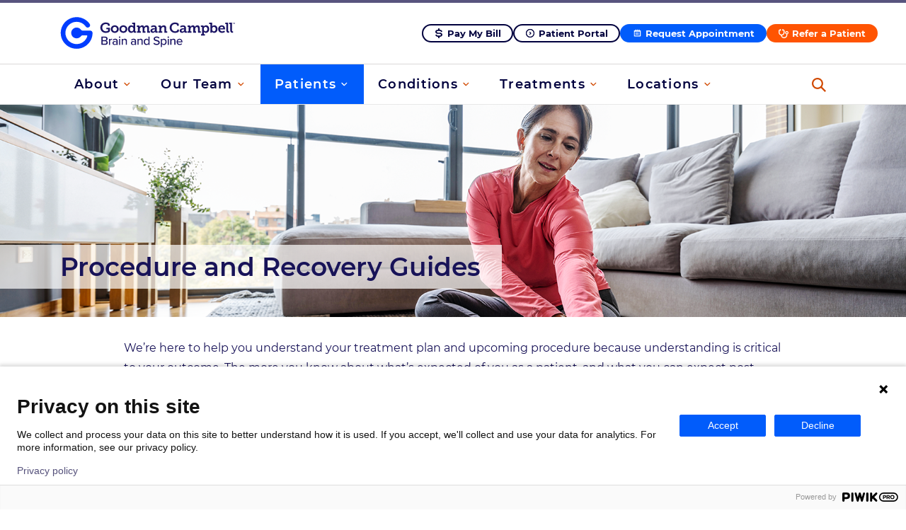

--- FILE ---
content_type: text/html; charset=UTF-8
request_url: https://www.goodmancampbell.com/patients/procedure-and-recovery-guides/
body_size: 18914
content:
<!doctype html>
<!--[if lt IE 7]><html lang="en-US" class="no-js lt-ie9 lt-ie8 lt-ie7"><![endif]-->
<!--[if (IE 7)&!(IEMobile)]><html lang="en-US" class="no-js lt-ie9 lt-ie8"><![endif]-->
<!--[if (IE 8)&!(IEMobile)]><html lang="en-US" class="no-js lt-ie9"><![endif]-->
<!--[if gt IE 8]><!-->
<html lang="en-US" class="no-js">
<!--<![endif]-->

<head>
  <meta charset="utf-8">
  <meta http-equiv="X-UA-Compatible" content="IE=edge">
  <title>Procedure and Recovery Guides - Goodman Campbell</title><link rel="preload" data-rocket-preload as="image" href="https://www.goodmancampbell.com/wp-content/uploads/2020/12/GettyImages-1216674202_recovery_procedure-e1608668168787.png" fetchpriority="high">
  <meta name="HandheldFriendly" content="True">
  <meta name="MobileOptimized" content="320">
  <meta name="viewport" content="width=device-width, initial-scale=1" />
  <link rel="apple-touch-icon" href="https://www.goodmancampbell.com/wp-content/themes/goodmancampbell2020/library/images/apple-touch-icon.svg">
  <link rel="icon" href="https://www.goodmancampbell.com/wp-content/themes/goodmancampbell2020/favicon.svg">
  <link rel="preload" href="https://www.goodmancampbell.com/wp-content/themes/goodmancampbell2020/fonts/LibreBaskerville-Bold.ttf" as="font"
    crossorigin="anonymous" />
  <link rel="preload" href="https://www.goodmancampbell.com/wp-content/themes/goodmancampbell2020/fonts/LibreBaskerville-Regular.ttf" as="font"
    crossorigin="anonymous" />
  <link rel="preload" href="https://www.goodmancampbell.com/wp-content/themes/goodmancampbell2020/fonts/LibreBaskerville-Italic.ttf" as="font"
    crossorigin="anonymous" />
  <link rel="preload" href="https://www.goodmancampbell.com/wp-content/themes/goodmancampbell2020/fonts/Montserrat-Bold.ttf" as="font"
    crossorigin="anonymous" />
  <link rel="preload" href="https://www.goodmancampbell.com/wp-content/themes/goodmancampbell2020/fonts/Montserrat-SemiBold.ttf" as="font"
    crossorigin="anonymous" />
  <link rel="preload" href="https://www.goodmancampbell.com/wp-content/themes/goodmancampbell2020/fonts/Montserrat-Regular.ttf" as="font"
    crossorigin="anonymous" />
  <!--[if IE]>
      <link rel="shortcut icon" href="https://www.goodmancampbell.com/wp-content/themes/goodmancampbell2020/favicon.ico">
    <![endif]-->
  <meta name="msapplication-TileColor" content="#f01d4f">
  <meta name="msapplication-TileImage"
    content="https://www.goodmancampbell.com/wp-content/themes/goodmancampbell2020/library/images/win8-tile-icon.svg">
  <meta name="theme-color" content="#121212">
  <link rel="pingback" href="https://www.goodmancampbell.com/xmlrpc.php">
    <meta name='robots' content='index, follow, max-image-preview:large, max-snippet:-1, max-video-preview:-1' />

	<!-- This site is optimized with the Yoast SEO plugin v24.0 - https://yoast.com/wordpress/plugins/seo/ -->
	<link rel="canonical" href="https://www.goodmancampbell.com/patients/procedure-and-recovery-guides/" />
	<meta property="og:locale" content="en_US" />
	<meta property="og:type" content="article" />
	<meta property="og:title" content="Procedure and Recovery Guides - Goodman Campbell" />
	<meta property="og:description" content="We&#8217;re here to help you understand your treatment plan and upcoming procedure because understanding is critical to your outcome. The more you know about what’s expected of you as a patient, and what you can expect post-procedure, the easier your mind and your recovery will be. Lean on your family, your friends and, of course, [&hellip;]" />
	<meta property="og:url" content="https://www.goodmancampbell.com/patients/procedure-and-recovery-guides/" />
	<meta property="og:site_name" content="Goodman Campbell" />
	<meta property="article:modified_time" content="2021-04-01T21:32:51+00:00" />
	<meta name="twitter:card" content="summary_large_image" />
	<meta name="twitter:label1" content="Est. reading time" />
	<meta name="twitter:data1" content="2 minutes" />
	<script type="application/ld+json" class="yoast-schema-graph">{"@context":"https://schema.org","@graph":[{"@type":"WebPage","@id":"https://www.goodmancampbell.com/patients/procedure-and-recovery-guides/","url":"https://www.goodmancampbell.com/patients/procedure-and-recovery-guides/","name":"Procedure and Recovery Guides - Goodman Campbell","isPartOf":{"@id":"https://www.goodmancampbell.com/#website"},"datePublished":"2020-12-09T13:42:02+00:00","dateModified":"2021-04-01T21:32:51+00:00","breadcrumb":{"@id":"https://www.goodmancampbell.com/patients/procedure-and-recovery-guides/#breadcrumb"},"inLanguage":"en-US","potentialAction":[{"@type":"ReadAction","target":["https://www.goodmancampbell.com/patients/procedure-and-recovery-guides/"]}]},{"@type":"BreadcrumbList","@id":"https://www.goodmancampbell.com/patients/procedure-and-recovery-guides/#breadcrumb","itemListElement":[{"@type":"ListItem","position":1,"name":"Home","item":"https://www.goodmancampbell.com/"},{"@type":"ListItem","position":2,"name":"Patients","item":"https://www.goodmancampbell.com/patients/"},{"@type":"ListItem","position":3,"name":"Procedure and Recovery Guides"}]},{"@type":"WebSite","@id":"https://www.goodmancampbell.com/#website","url":"https://www.goodmancampbell.com/","name":"Goodman Campbell","description":"Just another WordPress site","publisher":{"@id":"https://www.goodmancampbell.com/#organization"},"potentialAction":[{"@type":"SearchAction","target":{"@type":"EntryPoint","urlTemplate":"https://www.goodmancampbell.com/?s={search_term_string}"},"query-input":{"@type":"PropertyValueSpecification","valueRequired":true,"valueName":"search_term_string"}}],"inLanguage":"en-US"},{"@type":"Organization","@id":"https://www.goodmancampbell.com/#organization","name":"Goodman Campbell","url":"https://www.goodmancampbell.com/","logo":{"@type":"ImageObject","inLanguage":"en-US","@id":"https://www.goodmancampbell.com/#/schema/logo/image/","url":"https://www.goodmancampbell.com/wp-content/uploads/2025/11/cropped-goodmancampbell.png","contentUrl":"https://www.goodmancampbell.com/wp-content/uploads/2025/11/cropped-goodmancampbell.png","width":512,"height":512,"caption":"Goodman Campbell"},"image":{"@id":"https://www.goodmancampbell.com/#/schema/logo/image/"}}]}</script>
	<!-- / Yoast SEO plugin. -->


<link rel="alternate" type="application/rss+xml" title="Goodman Campbell &raquo; Feed" href="https://www.goodmancampbell.com/feed/" />
<link rel="alternate" type="application/rss+xml" title="Goodman Campbell &raquo; Comments Feed" href="https://www.goodmancampbell.com/comments/feed/" />
<link rel="alternate" title="oEmbed (JSON)" type="application/json+oembed" href="https://www.goodmancampbell.com/wp-json/oembed/1.0/embed?url=https%3A%2F%2Fwww.goodmancampbell.com%2Fpatients%2Fprocedure-and-recovery-guides%2F" />
<link rel="alternate" title="oEmbed (XML)" type="text/xml+oembed" href="https://www.goodmancampbell.com/wp-json/oembed/1.0/embed?url=https%3A%2F%2Fwww.goodmancampbell.com%2Fpatients%2Fprocedure-and-recovery-guides%2F&#038;format=xml" />
<style id='wp-img-auto-sizes-contain-inline-css' type='text/css'>
img:is([sizes=auto i],[sizes^="auto," i]){contain-intrinsic-size:3000px 1500px}
/*# sourceURL=wp-img-auto-sizes-contain-inline-css */
</style>
<style id='wp-emoji-styles-inline-css' type='text/css'>

	img.wp-smiley, img.emoji {
		display: inline !important;
		border: none !important;
		box-shadow: none !important;
		height: 1em !important;
		width: 1em !important;
		margin: 0 0.07em !important;
		vertical-align: -0.1em !important;
		background: none !important;
		padding: 0 !important;
	}
/*# sourceURL=wp-emoji-styles-inline-css */
</style>
<style id='wp-block-library-inline-css' type='text/css'>
:root{--wp-block-synced-color:#7a00df;--wp-block-synced-color--rgb:122,0,223;--wp-bound-block-color:var(--wp-block-synced-color);--wp-editor-canvas-background:#ddd;--wp-admin-theme-color:#007cba;--wp-admin-theme-color--rgb:0,124,186;--wp-admin-theme-color-darker-10:#006ba1;--wp-admin-theme-color-darker-10--rgb:0,107,160.5;--wp-admin-theme-color-darker-20:#005a87;--wp-admin-theme-color-darker-20--rgb:0,90,135;--wp-admin-border-width-focus:2px}@media (min-resolution:192dpi){:root{--wp-admin-border-width-focus:1.5px}}.wp-element-button{cursor:pointer}:root .has-very-light-gray-background-color{background-color:#eee}:root .has-very-dark-gray-background-color{background-color:#313131}:root .has-very-light-gray-color{color:#eee}:root .has-very-dark-gray-color{color:#313131}:root .has-vivid-green-cyan-to-vivid-cyan-blue-gradient-background{background:linear-gradient(135deg,#00d084,#0693e3)}:root .has-purple-crush-gradient-background{background:linear-gradient(135deg,#34e2e4,#4721fb 50%,#ab1dfe)}:root .has-hazy-dawn-gradient-background{background:linear-gradient(135deg,#faaca8,#dad0ec)}:root .has-subdued-olive-gradient-background{background:linear-gradient(135deg,#fafae1,#67a671)}:root .has-atomic-cream-gradient-background{background:linear-gradient(135deg,#fdd79a,#004a59)}:root .has-nightshade-gradient-background{background:linear-gradient(135deg,#330968,#31cdcf)}:root .has-midnight-gradient-background{background:linear-gradient(135deg,#020381,#2874fc)}:root{--wp--preset--font-size--normal:16px;--wp--preset--font-size--huge:42px}.has-regular-font-size{font-size:1em}.has-larger-font-size{font-size:2.625em}.has-normal-font-size{font-size:var(--wp--preset--font-size--normal)}.has-huge-font-size{font-size:var(--wp--preset--font-size--huge)}.has-text-align-center{text-align:center}.has-text-align-left{text-align:left}.has-text-align-right{text-align:right}.has-fit-text{white-space:nowrap!important}#end-resizable-editor-section{display:none}.aligncenter{clear:both}.items-justified-left{justify-content:flex-start}.items-justified-center{justify-content:center}.items-justified-right{justify-content:flex-end}.items-justified-space-between{justify-content:space-between}.screen-reader-text{border:0;clip-path:inset(50%);height:1px;margin:-1px;overflow:hidden;padding:0;position:absolute;width:1px;word-wrap:normal!important}.screen-reader-text:focus{background-color:#ddd;clip-path:none;color:#444;display:block;font-size:1em;height:auto;left:5px;line-height:normal;padding:15px 23px 14px;text-decoration:none;top:5px;width:auto;z-index:100000}html :where(.has-border-color){border-style:solid}html :where([style*=border-top-color]){border-top-style:solid}html :where([style*=border-right-color]){border-right-style:solid}html :where([style*=border-bottom-color]){border-bottom-style:solid}html :where([style*=border-left-color]){border-left-style:solid}html :where([style*=border-width]){border-style:solid}html :where([style*=border-top-width]){border-top-style:solid}html :where([style*=border-right-width]){border-right-style:solid}html :where([style*=border-bottom-width]){border-bottom-style:solid}html :where([style*=border-left-width]){border-left-style:solid}html :where(img[class*=wp-image-]){height:auto;max-width:100%}:where(figure){margin:0 0 1em}html :where(.is-position-sticky){--wp-admin--admin-bar--position-offset:var(--wp-admin--admin-bar--height,0px)}@media screen and (max-width:600px){html :where(.is-position-sticky){--wp-admin--admin-bar--position-offset:0px}}

/*# sourceURL=wp-block-library-inline-css */
</style><style id='wp-block-separator-inline-css' type='text/css'>
@charset "UTF-8";.wp-block-separator{border:none;border-top:2px solid}:root :where(.wp-block-separator.is-style-dots){height:auto;line-height:1;text-align:center}:root :where(.wp-block-separator.is-style-dots):before{color:currentColor;content:"···";font-family:serif;font-size:1.5em;letter-spacing:2em;padding-left:2em}.wp-block-separator.is-style-dots{background:none!important;border:none!important}
/*# sourceURL=https://www.goodmancampbell.com/wp-includes/blocks/separator/style.min.css */
</style>
<style id='global-styles-inline-css' type='text/css'>
:root{--wp--preset--aspect-ratio--square: 1;--wp--preset--aspect-ratio--4-3: 4/3;--wp--preset--aspect-ratio--3-4: 3/4;--wp--preset--aspect-ratio--3-2: 3/2;--wp--preset--aspect-ratio--2-3: 2/3;--wp--preset--aspect-ratio--16-9: 16/9;--wp--preset--aspect-ratio--9-16: 9/16;--wp--preset--color--black: #000000;--wp--preset--color--cyan-bluish-gray: #abb8c3;--wp--preset--color--white: #ffffff;--wp--preset--color--pale-pink: #f78da7;--wp--preset--color--vivid-red: #cf2e2e;--wp--preset--color--luminous-vivid-orange: #ff6900;--wp--preset--color--luminous-vivid-amber: #fcb900;--wp--preset--color--light-green-cyan: #7bdcb5;--wp--preset--color--vivid-green-cyan: #00d084;--wp--preset--color--pale-cyan-blue: #8ed1fc;--wp--preset--color--vivid-cyan-blue: #0693e3;--wp--preset--color--vivid-purple: #9b51e0;--wp--preset--color--very-light-gray: #eeeeee;--wp--preset--color--very-dark-gray: #313131;--wp--preset--color--kb-palette-11: #55517b;--wp--preset--color--kb-palette-12: #616365;--wp--preset--color--kb-palette-2: #2f8283;--wp--preset--gradient--vivid-cyan-blue-to-vivid-purple: linear-gradient(135deg,rgb(6,147,227) 0%,rgb(155,81,224) 100%);--wp--preset--gradient--light-green-cyan-to-vivid-green-cyan: linear-gradient(135deg,rgb(122,220,180) 0%,rgb(0,208,130) 100%);--wp--preset--gradient--luminous-vivid-amber-to-luminous-vivid-orange: linear-gradient(135deg,rgb(252,185,0) 0%,rgb(255,105,0) 100%);--wp--preset--gradient--luminous-vivid-orange-to-vivid-red: linear-gradient(135deg,rgb(255,105,0) 0%,rgb(207,46,46) 100%);--wp--preset--gradient--very-light-gray-to-cyan-bluish-gray: linear-gradient(135deg,rgb(238,238,238) 0%,rgb(169,184,195) 100%);--wp--preset--gradient--cool-to-warm-spectrum: linear-gradient(135deg,rgb(74,234,220) 0%,rgb(151,120,209) 20%,rgb(207,42,186) 40%,rgb(238,44,130) 60%,rgb(251,105,98) 80%,rgb(254,248,76) 100%);--wp--preset--gradient--blush-light-purple: linear-gradient(135deg,rgb(255,206,236) 0%,rgb(152,150,240) 100%);--wp--preset--gradient--blush-bordeaux: linear-gradient(135deg,rgb(254,205,165) 0%,rgb(254,45,45) 50%,rgb(107,0,62) 100%);--wp--preset--gradient--luminous-dusk: linear-gradient(135deg,rgb(255,203,112) 0%,rgb(199,81,192) 50%,rgb(65,88,208) 100%);--wp--preset--gradient--pale-ocean: linear-gradient(135deg,rgb(255,245,203) 0%,rgb(182,227,212) 50%,rgb(51,167,181) 100%);--wp--preset--gradient--electric-grass: linear-gradient(135deg,rgb(202,248,128) 0%,rgb(113,206,126) 100%);--wp--preset--gradient--midnight: linear-gradient(135deg,rgb(2,3,129) 0%,rgb(40,116,252) 100%);--wp--preset--font-size--small: 13px;--wp--preset--font-size--medium: 20px;--wp--preset--font-size--large: 36px;--wp--preset--font-size--x-large: 42px;--wp--preset--spacing--20: 0.44rem;--wp--preset--spacing--30: 0.67rem;--wp--preset--spacing--40: 1rem;--wp--preset--spacing--50: 1.5rem;--wp--preset--spacing--60: 2.25rem;--wp--preset--spacing--70: 3.38rem;--wp--preset--spacing--80: 5.06rem;--wp--preset--shadow--natural: 6px 6px 9px rgba(0, 0, 0, 0.2);--wp--preset--shadow--deep: 12px 12px 50px rgba(0, 0, 0, 0.4);--wp--preset--shadow--sharp: 6px 6px 0px rgba(0, 0, 0, 0.2);--wp--preset--shadow--outlined: 6px 6px 0px -3px rgb(255, 255, 255), 6px 6px rgb(0, 0, 0);--wp--preset--shadow--crisp: 6px 6px 0px rgb(0, 0, 0);}:where(.is-layout-flex){gap: 0.5em;}:where(.is-layout-grid){gap: 0.5em;}body .is-layout-flex{display: flex;}.is-layout-flex{flex-wrap: wrap;align-items: center;}.is-layout-flex > :is(*, div){margin: 0;}body .is-layout-grid{display: grid;}.is-layout-grid > :is(*, div){margin: 0;}:where(.wp-block-columns.is-layout-flex){gap: 2em;}:where(.wp-block-columns.is-layout-grid){gap: 2em;}:where(.wp-block-post-template.is-layout-flex){gap: 1.25em;}:where(.wp-block-post-template.is-layout-grid){gap: 1.25em;}.has-black-color{color: var(--wp--preset--color--black) !important;}.has-cyan-bluish-gray-color{color: var(--wp--preset--color--cyan-bluish-gray) !important;}.has-white-color{color: var(--wp--preset--color--white) !important;}.has-pale-pink-color{color: var(--wp--preset--color--pale-pink) !important;}.has-vivid-red-color{color: var(--wp--preset--color--vivid-red) !important;}.has-luminous-vivid-orange-color{color: var(--wp--preset--color--luminous-vivid-orange) !important;}.has-luminous-vivid-amber-color{color: var(--wp--preset--color--luminous-vivid-amber) !important;}.has-light-green-cyan-color{color: var(--wp--preset--color--light-green-cyan) !important;}.has-vivid-green-cyan-color{color: var(--wp--preset--color--vivid-green-cyan) !important;}.has-pale-cyan-blue-color{color: var(--wp--preset--color--pale-cyan-blue) !important;}.has-vivid-cyan-blue-color{color: var(--wp--preset--color--vivid-cyan-blue) !important;}.has-vivid-purple-color{color: var(--wp--preset--color--vivid-purple) !important;}.has-black-background-color{background-color: var(--wp--preset--color--black) !important;}.has-cyan-bluish-gray-background-color{background-color: var(--wp--preset--color--cyan-bluish-gray) !important;}.has-white-background-color{background-color: var(--wp--preset--color--white) !important;}.has-pale-pink-background-color{background-color: var(--wp--preset--color--pale-pink) !important;}.has-vivid-red-background-color{background-color: var(--wp--preset--color--vivid-red) !important;}.has-luminous-vivid-orange-background-color{background-color: var(--wp--preset--color--luminous-vivid-orange) !important;}.has-luminous-vivid-amber-background-color{background-color: var(--wp--preset--color--luminous-vivid-amber) !important;}.has-light-green-cyan-background-color{background-color: var(--wp--preset--color--light-green-cyan) !important;}.has-vivid-green-cyan-background-color{background-color: var(--wp--preset--color--vivid-green-cyan) !important;}.has-pale-cyan-blue-background-color{background-color: var(--wp--preset--color--pale-cyan-blue) !important;}.has-vivid-cyan-blue-background-color{background-color: var(--wp--preset--color--vivid-cyan-blue) !important;}.has-vivid-purple-background-color{background-color: var(--wp--preset--color--vivid-purple) !important;}.has-black-border-color{border-color: var(--wp--preset--color--black) !important;}.has-cyan-bluish-gray-border-color{border-color: var(--wp--preset--color--cyan-bluish-gray) !important;}.has-white-border-color{border-color: var(--wp--preset--color--white) !important;}.has-pale-pink-border-color{border-color: var(--wp--preset--color--pale-pink) !important;}.has-vivid-red-border-color{border-color: var(--wp--preset--color--vivid-red) !important;}.has-luminous-vivid-orange-border-color{border-color: var(--wp--preset--color--luminous-vivid-orange) !important;}.has-luminous-vivid-amber-border-color{border-color: var(--wp--preset--color--luminous-vivid-amber) !important;}.has-light-green-cyan-border-color{border-color: var(--wp--preset--color--light-green-cyan) !important;}.has-vivid-green-cyan-border-color{border-color: var(--wp--preset--color--vivid-green-cyan) !important;}.has-pale-cyan-blue-border-color{border-color: var(--wp--preset--color--pale-cyan-blue) !important;}.has-vivid-cyan-blue-border-color{border-color: var(--wp--preset--color--vivid-cyan-blue) !important;}.has-vivid-purple-border-color{border-color: var(--wp--preset--color--vivid-purple) !important;}.has-vivid-cyan-blue-to-vivid-purple-gradient-background{background: var(--wp--preset--gradient--vivid-cyan-blue-to-vivid-purple) !important;}.has-light-green-cyan-to-vivid-green-cyan-gradient-background{background: var(--wp--preset--gradient--light-green-cyan-to-vivid-green-cyan) !important;}.has-luminous-vivid-amber-to-luminous-vivid-orange-gradient-background{background: var(--wp--preset--gradient--luminous-vivid-amber-to-luminous-vivid-orange) !important;}.has-luminous-vivid-orange-to-vivid-red-gradient-background{background: var(--wp--preset--gradient--luminous-vivid-orange-to-vivid-red) !important;}.has-very-light-gray-to-cyan-bluish-gray-gradient-background{background: var(--wp--preset--gradient--very-light-gray-to-cyan-bluish-gray) !important;}.has-cool-to-warm-spectrum-gradient-background{background: var(--wp--preset--gradient--cool-to-warm-spectrum) !important;}.has-blush-light-purple-gradient-background{background: var(--wp--preset--gradient--blush-light-purple) !important;}.has-blush-bordeaux-gradient-background{background: var(--wp--preset--gradient--blush-bordeaux) !important;}.has-luminous-dusk-gradient-background{background: var(--wp--preset--gradient--luminous-dusk) !important;}.has-pale-ocean-gradient-background{background: var(--wp--preset--gradient--pale-ocean) !important;}.has-electric-grass-gradient-background{background: var(--wp--preset--gradient--electric-grass) !important;}.has-midnight-gradient-background{background: var(--wp--preset--gradient--midnight) !important;}.has-small-font-size{font-size: var(--wp--preset--font-size--small) !important;}.has-medium-font-size{font-size: var(--wp--preset--font-size--medium) !important;}.has-large-font-size{font-size: var(--wp--preset--font-size--large) !important;}.has-x-large-font-size{font-size: var(--wp--preset--font-size--x-large) !important;}
/*# sourceURL=global-styles-inline-css */
</style>

<style id='classic-theme-styles-inline-css' type='text/css'>
/*! This file is auto-generated */
.wp-block-button__link{color:#fff;background-color:#32373c;border-radius:9999px;box-shadow:none;text-decoration:none;padding:calc(.667em + 2px) calc(1.333em + 2px);font-size:1.125em}.wp-block-file__button{background:#32373c;color:#fff;text-decoration:none}
/*# sourceURL=/wp-includes/css/classic-themes.min.css */
</style>
<link rel='stylesheet' id='main-style-css' href='https://www.goodmancampbell.com/wp-content/themes/goodmancampbell2020/dist/main.css?ver=1767805124' type='text/css' media='all' />
<style id='kadence-blocks-global-variables-inline-css' type='text/css'>
:root {--global-kb-font-size-sm:clamp(0.8rem, 0.73rem + 0.217vw, 0.9rem);--global-kb-font-size-md:clamp(1.1rem, 0.995rem + 0.326vw, 1.25rem);--global-kb-font-size-lg:clamp(1.75rem, 1.576rem + 0.543vw, 2rem);--global-kb-font-size-xl:clamp(2.25rem, 1.728rem + 1.63vw, 3rem);--global-kb-font-size-xxl:clamp(2.5rem, 1.456rem + 3.26vw, 4rem);--global-kb-font-size-xxxl:clamp(2.75rem, 0.489rem + 7.065vw, 6rem);}:root {--global-palette1: #3182CE;--global-palette2: #2B6CB0;--global-palette3: #1A202C;--global-palette4: #2D3748;--global-palette5: #4A5568;--global-palette6: #718096;--global-palette7: #EDF2F7;--global-palette8: #F7FAFC;--global-palette9: #ffffff;}
/*# sourceURL=kadence-blocks-global-variables-inline-css */
</style>
<link rel='stylesheet' id='wp-block-paragraph-css' href='https://www.goodmancampbell.com/wp-includes/blocks/paragraph/style.min.css' type='text/css' media='all' />
<link rel='stylesheet' id='wp-block-heading-css' href='https://www.goodmancampbell.com/wp-includes/blocks/heading/style.min.css' type='text/css' media='all' />
<link rel='stylesheet' id='wp-block-list-css' href='https://www.goodmancampbell.com/wp-includes/blocks/list/style.min.css' type='text/css' media='all' />
<style id="kadence_blocks_palette_css">:root .has-kb-palette-11-color{color:#55517b}:root .has-kb-palette-11-background-color{background-color:#55517b}:root .has-kb-palette-12-color{color:#616365}:root .has-kb-palette-12-background-color{background-color:#616365}:root .has-kb-palette-2-color{color:#2f8283}:root .has-kb-palette-2-background-color{background-color:#2f8283}</style><script type="text/javascript" src="https://www.goodmancampbell.com/wp-content/themes/goodmancampbell2020/dist/manifest.js?ver=1767805123" id="manifest-script-js"></script>
<script type="text/javascript" src="https://www.goodmancampbell.com/wp-content/themes/goodmancampbell2020/dist/vendor.js?ver=1767805124" id="vendor-script-js"></script>
<link rel="https://api.w.org/" href="https://www.goodmancampbell.com/wp-json/" /><link rel="alternate" title="JSON" type="application/json" href="https://www.goodmancampbell.com/wp-json/wp/v2/pages/4624" /><link rel='shortlink' href='https://www.goodmancampbell.com/?p=4624' />
<style type="text/css" id="simple-css-output">/* --- CTA Blocks: consistent look desktop + mobile --- *//* CTA background color */section.cta-rule,section.cta-rule.background-teal,section.cta-rule.background-tan,section.cta-rule.background-purple { background-color: #015cfb !important; background-image: none !important;}/* CTA button color */section.cta-rule .cta-button.cta-orange,section.cta-rule .cta-rule-button.cta-orange { background: #ff5402 !important; background-image: none !important; border-color: #ff5402 !important; color: #fff !important; box-shadow: none !important;}/* CTA button hover/focus */section.cta-rule .cta-button.cta-orange:hover,section.cta-rule .cta-button.cta-orange:focus,section.cta-rule .cta-rule-button.cta-orange:hover,section.cta-rule .cta-rule-button.cta-orange:focus { background: #00003d !important; /* slightly darker for hover */ border-color: #00003d !important; color: #fff !important;}/* Re-apply same styles for all common mobile breakpoints */@media (max-width: 1024px) { section.cta-rule, section.cta-rule.background-teal, section.cta-rule.background-tan, section.cta-rule.background-purple { background-color: #015cfb !important; background-image: none !important; } section.cta-rule .cta-button.cta-orange, section.cta-rule .cta-rule-button.cta-orange { background: #ff5402 !important; background-image: none !important; border-color: #ff5402 !important; color: #fff !important; box-shadow: none !important; } section.cta-rule .cta-button.cta-orange:hover, section.cta-rule .cta-button.cta-orange:focus, section.cta-rule .cta-rule-button.cta-orange:hover, section.cta-rule .cta-rule-button.cta-orange:focus { background: #e54c00 !important; border-color: #e54c00 !important; color: #fff !important; }}.header-image-slider-wrapper { max-width: 100%;}</style><script>document.documentElement.className += " js";</script>

		<style type="text/css">
			#wp-admin-bar-wp-logo>.ab-item .ab-icon:before {
   				 display: none !important;
   			}
   			.ab-top-menu>li:hover>.ab-item, .ab-top-menu>li>.ab-item:focus {
   				background:transparent !important;
   			}
   			#wp-admin-bar-wp-logo {
   				background-image: url(https://www.goodmancampbell.com/wp-content/themes/goodmancampbell2020/images/admin-logo.svg) !important;
   				background-size: contain !important;
    			background-repeat: no-repeat !important;
    			background-position: center !important;
    			background-color: transparent !important;
    			margin: 0px !important;
    			width: 50px !important;
			}
		</style>
	<link rel="icon" href="https://www.goodmancampbell.com/wp-content/uploads/2025/11/cropped-goodmancampbell-32x32.png" sizes="32x32" />
<link rel="icon" href="https://www.goodmancampbell.com/wp-content/uploads/2025/11/cropped-goodmancampbell-192x192.png" sizes="192x192" />
<link rel="apple-touch-icon" href="https://www.goodmancampbell.com/wp-content/uploads/2025/11/cropped-goodmancampbell-180x180.png" />
<meta name="msapplication-TileImage" content="https://www.goodmancampbell.com/wp-content/uploads/2025/11/cropped-goodmancampbell-270x270.png" />
		<style type="text/css" id="wp-custom-css">
			#main-footer .sub-footer-wrapper .sub-footer-content .sub-footer-button {display:none;}
#new-reverse .d-flex {
	flex-direction: row-reverse;
}

html{
	scroll-padding-top: 148px;
}

#width-nopadding .image-content-repeater-image {
	max-width: 100%;
    max-height: none;
}

#width-nopadding .content-left {
	padding-left: 45px;
}
	@media screen and (min-width: 992px) and (max-width: 1199.98px) {
	#width-nopadding .content-left {
  max-width: 100%;
	padding-left: 16px;
	padding-right: 16px;
}
}
#custom-heading {
	padding-top: 105px;
	padding-bottom: 105px;
	background: #55517b10;
}
#custom-heading .header-cta-wrapper {
	    max-width: inherit;
}
#custom-heading h2 {
	color: #55517b;
	max-width: 680px;
}
#custom-heading a.cta-button:before {
mask: url(/wp-content/themes/goodmancampbell2020/images/calendar.svg);
    mask-size: cover;
    background-color: #fff;
    content: "";
    display: inline-block;
    height: 16px;
    margin-right: 5px;
    transition: background-color .15s linear;
    vertical-align: top;
    width: 20px
}
@media (max-width: 991.98px) {
    .nav-tabs .nav-link {
        background-color: #fff;
        opacity: 1;
        padding: 20px;
        transition: background-color .15s linear;
        width: 100%;
    }
}
.faq-repeater .container {
	width: inherit;
}
		</style>
		    <link href="https://cdn.jsdelivr.net/npm/select2@4.1.0-beta.1/dist/css/select2.min.css" rel="stylesheet" />
  <!-- <script src="https://cdn.jsdelivr.net/npm/select2@4.1.0-beta.1/dist/js/select2.min.js"></script> -->

  <!-- Google Tag Manager -->
  <!-- <script>
  (function(w, d, s, l, i) {
    w[l] = w[l] || [];
    w[l].push({
      'gtm.start': new Date().getTime(),
      event: 'gtm.js'
    });
    var f = d.getElementsByTagName(s)[0],
      j = d.createElement(s),
      dl = l != 'dataLayer' ? '&l=' + l : '';
    j.async = true;
    j.src =
      'https://www.googletagmanager.com/gtm.js?id=' + i + dl;
    f.parentNode.insertBefore(j, f);
  })(window, document, 'script', 'dataLayer', 'GTM-TTTNX89');
  </script> -->
  <!-- End Google Tag Manager -->

  <!-- Google Tag Manager GA4 -->
  <!-- <script>
  (function(w, d, s, l, i) {
    w[l] = w[l] || [];
    w[l].push({
      'gtm.start': new Date().getTime(),
      event: 'gtm.js'
    });
    var f = d.getElementsByTagName(s)[0],
      j = d.createElement(s),
      dl = l != 'dataLayer' ? '&l=' + l : '';
    j.async = true;
    j.src =
      'https://www.googletagmanager.com/gtm.js?id=' + i + dl;
    f.parentNode.insertBefore(j, f);
  })(window, document, 'script', 'dataLayer', 'GTM-56SJ8XD');
  </script> -->
  <!-- End Google Tag Manager GA4 -->

<style id="rocket-lazyrender-inline-css">[data-wpr-lazyrender] {content-visibility: auto;}</style><meta name="generator" content="WP Rocket 3.18.3" data-wpr-features="wpr_automatic_lazy_rendering wpr_oci wpr_preload_links wpr_desktop" /></head>

<body class="wp-singular page-template-default page page-id-4624 page-child parent-pageid-898 wp-theme-goodmancampbell2020 unknown">
  <!-- Google Tag Manager (noscript) -->
  <!-- <noscript><iframe src="https://www.googletagmanager.com/ns.html?id=GTM-TTTNX89" height="0" width="0"
      style="display:none;visibility:hidden"></iframe></noscript> -->
  <!-- End Google Tag Manager (noscript) -->

  <!-- Google Tag Manager GA4 (noscript) -->
  <!-- <noscript><iframe src="https://www.googletagmanager.com/ns.html?id=GTM-56SJ8XD" height="0" width="0"
      style="display:none;visibility:hidden"></iframe></noscript> -->
  <!-- End Google Tag Manager GA4 (noscript) -->
  
  <script type="text/javascript">
(function(window, document, dataLayerName, id) {
window[dataLayerName]=window[dataLayerName]||[],window[dataLayerName].push({start:(new Date).getTime(),event:"stg.start"});var scripts=document.getElementsByTagName('script')[0],tags=document.createElement('script');
var qP=[];dataLayerName!=="dataLayer"&&qP.push("data_layer_name="+dataLayerName);var qPString=qP.length>0?("?"+qP.join("&")):"";
tags.async=!0,tags.src="https://goodmancampbell.containers.piwik.pro/"+id+".js"+qPString,scripts.parentNode.insertBefore(tags,scripts);
!function(a,n,i){a[n]=a[n]||{};for(var c=0;c<i.length;c++)!function(i){a[n][i]=a[n][i]||{},a[n][i].api=a[n][i].api||function(){var a=[].slice.call(arguments,0);"string"==typeof a[0]&&window[dataLayerName].push({event:n+"."+i+":"+a[0],parameters:[].slice.call(arguments,1)})}}(i[c])}(window,"ppms",["tm","cm"]);
})(window, document, 'dataLayer', '561b9c3f-762a-40bb-8322-871ca9b422b3');
</script>

  <div  class="menu-overlay"></div>

  <header  id="main-header" role="banner" itemscope itemtype="http://schema.org/WPHeader">

    <div class="nav-space"></div>

    <div class="navigation-bar ">

      
      <div class="navigation-wrapper">

        <div class="goodman-logo">
          <a href="https://www.goodmancampbell.com">
            <img src="https://www.goodmancampbell.com/wp-content/uploads/2025/09/goodman-alogo.svg"
              alt="Goodman Campbell Logo" />
          </a>
        </div>

        <div class="main-nav-buttons">
                              <a rel="noreferrer" href="https://pay.instamed.com/Form/PaymentPortal/Default?id=goodmancampbell" target="_blank"
            class="cta-button cta-small cta-outline with-dollar pay-my-bill">Pay My Bill</a>
                    <a rel="noreferrer" href="https://patientportal.intelichart.com/login/Account/Login/190164158235197073051210250245094182159175011005?ReturnUrl=/&EFID=190164158235197073051210250245094182159175011005" target="_blank"
            class="cta-button cta-small cta-outline with-arrow patient-login">Patient Portal</a>
                    <a rel="noreferrer" href="https://www.goodmancampbell.com/contact/request-appointment/" target=""
            class="cta-button cta-small with-calendar request-appointment cta-orange">Request Appointment</a>
                    <a rel="noreferrer" href="https://www.goodmancampbell.com/contact/referring-providers/" target=""
            class="cta-button cta-small with-stethoscope referring_providers">Refer a Patient</a>
        </div>

        <!--  MOBILE NAV AND HAMBURGER MENU -->

        <div class="hamburger-wrapper">

          <button class="hamburger-menu" aria-label="Main Menu">
            <svg viewBox="0 0 100 100" role="img" aria-label="title">
              <title>Hamburger Menu</title>
              <path class="line line1"
                d="M 20,29.000046 H 80.000231 C 80.000231,29.000046 94.498839,28.817352 94.532987,66.711331 94.543142,77.980673 90.966081,81.670246 85.259173,81.668997 79.552261,81.667751 75.000211,74.999942 75.000211,74.999942 L 25.000021,25.000058" />
              <path class="line line2" d="M 20,50 H 80" />
              <path class="line line3"
                d="M 20,70.999954 H 80.000231 C 80.000231,70.999954 94.498839,71.182648 94.532987,33.288669 94.543142,22.019327 90.966081,18.329754 85.259173,18.331003 79.552261,18.332249 75.000211,25.000058 75.000211,25.000058 L 25.000021,74.999942" />
            </svg>
          </button>

        </div>

        <div class="mobile-menu">

          <div class="mobile-search" id="mobil-search">

            <form role="search" method="get" class="searchform" action="https://www.goodmancampbell.com/">

              <input id="search-box" type="text" value="" name="s"
                placeholder="Search..." />

              <button>
                <svg id="search-icon-mobile" class="search-icon "
                  xmlns="http://www.w3.org/2000/svg" width="16" height="16" viewBox="0 0 24 24" role="img"
                  aria-label="title">
                  <title>Search Icon</title>
                  <path fill="#d14900"
                    d="M9.958 2c4.395 0 7.958 3.563 7.958 7.958 0 1.799-.597 3.458-1.604 4.791L22 20.437 20.437 22l-5.688-5.688c-1.333 1.007-2.992 1.604-4.791 1.604C5.563 17.916 2 14.353 2 9.958S5.563 2 9.958 2zm0 2.21c-3.174 0-5.748 2.574-5.748 5.748 0 3.174 2.574 5.747 5.748 5.747 3.174 0 5.747-2.573 5.747-5.747S13.132 4.21 9.958 4.21z" />
                </svg>
              </button>

            </form>

          </div>

          <div class="mobile-page-nav-wrapper">

            <div class="mobile-page-menu"><ul id="menu-main-navigation" class="menu"><li id="menu-item-995" class="menu-item menu-item-type-post_type menu-item-object-page menu-item-has-children menu-item-995"><a href="https://www.goodmancampbell.com/about/">About</a><span></span>
<ul class="sub-menu">
	<li id="menu-item-1075" class="menu-item menu-item-type-post_type menu-item-object-page menu-item-1075"><a href="https://www.goodmancampbell.com/about/why-goodman-campbell/">Why Goodman Campbell?</a><span></span></li>
	<li id="menu-item-15122" class="menu-item menu-item-type-post_type menu-item-object-page menu-item-15122"><a href="https://www.goodmancampbell.com/ascension-st-vincent-hospital-indianapolis-neurological-surgery-residency-program/">Residency Program</a><span></span></li>
	<li id="menu-item-1080" class="menu-item menu-item-type-post_type menu-item-object-page menu-item-1080"><a href="https://www.goodmancampbell.com/about/research-and-clinical-trials/">Research and Clinical Trials</a><span></span></li>
	<li id="menu-item-1076" class="menu-item menu-item-type-post_type menu-item-object-page menu-item-1076"><a href="https://www.goodmancampbell.com/about/outcomes-and-awards/">Quality and Outcomes</a><span></span></li>
	<li id="menu-item-1077" class="menu-item menu-item-type-post_type menu-item-object-page menu-item-1077"><a href="https://www.goodmancampbell.com/about/foundation/">Foundation</a><span></span></li>
	<li id="menu-item-1078" class="menu-item menu-item-type-post_type menu-item-object-page menu-item-1078"><a href="https://www.goodmancampbell.com/about/partnerships/">Partnerships</a><span></span></li>
	<li id="menu-item-9676" class="menu-item menu-item-type-post_type menu-item-object-page menu-item-9676"><a href="https://www.goodmancampbell.com/news-events/">News and Events</a><span></span></li>
	<li id="menu-item-4806" class="menu-item menu-item-type-post_type menu-item-object-page menu-item-4806"><a href="https://www.goodmancampbell.com/about/neurocon/">NeuroCon</a><span></span></li>
	<li id="menu-item-10472" class="menu-item menu-item-type-post_type menu-item-object-page menu-item-10472"><a href="https://www.goodmancampbell.com/about/brain-bolt-5k/">Brain Bolt 5K</a><span></span></li>
	<li id="menu-item-1079" class="menu-item menu-item-type-post_type menu-item-object-page menu-item-1079"><a href="https://www.goodmancampbell.com/about/careers-and-fellowships/">Careers and Fellowships</a><span></span></li>
</ul>
</li>
<li id="menu-item-996" class="menu-item menu-item-type-post_type menu-item-object-page menu-item-has-children menu-item-996"><a href="https://www.goodmancampbell.com/our-team/">Our Team</a><span></span>
<ul class="sub-menu">
	<li id="menu-item-1081" class="menu-item menu-item-type-post_type menu-item-object-page menu-item-1081"><a href="https://www.goodmancampbell.com/our-team/physicians/">Physicians</a><span></span></li>
	<li id="menu-item-1082" class="menu-item menu-item-type-post_type menu-item-object-page menu-item-1082"><a href="https://www.goodmancampbell.com/our-team/allied-health/">Allied Health</a><span></span></li>
	<li id="menu-item-6700" class="menu-item menu-item-type-post_type menu-item-object-page menu-item-6700"><a href="https://www.goodmancampbell.com/our-team/academics-and-research/">Academics and Research</a><span></span></li>
</ul>
</li>
<li id="menu-item-999" class="menu-item menu-item-type-post_type menu-item-object-page current-page-ancestor current-menu-ancestor current-menu-parent current-page-parent current_page_parent current_page_ancestor menu-item-has-children menu-item-999"><a href="https://www.goodmancampbell.com/patients/">Patients</a><span></span>
<ul class="sub-menu">
	<li id="menu-item-4615" class="menu-item menu-item-type-post_type menu-item-object-page menu-item-4615"><a href="https://www.goodmancampbell.com/patients/preparing-for-your-visit/">Preparing for Your Visit</a><span></span></li>
	<li id="menu-item-4623" class="menu-item menu-item-type-post_type menu-item-object-page menu-item-4623"><a href="https://www.goodmancampbell.com/patients/insurance-and-billing/">Insurance and Billing</a><span></span></li>
	<li id="menu-item-4616" class="menu-item menu-item-type-post_type menu-item-object-page menu-item-4616"><a href="https://www.goodmancampbell.com/patients/patient-forms/">Patient Forms</a><span></span></li>
	<li id="menu-item-4626" class="menu-item menu-item-type-post_type menu-item-object-page current-menu-item page_item page-item-4624 current_page_item menu-item-4626"><a href="https://www.goodmancampbell.com/patients/procedure-and-recovery-guides/" aria-current="page">Procedure and Recovery Guides</a><span></span></li>
	<li id="menu-item-4617" class="menu-item menu-item-type-post_type menu-item-object-page menu-item-4617"><a href="https://www.goodmancampbell.com/patients/patient-communication/">Patient Communication</a><span></span></li>
	<li id="menu-item-7541" class="menu-item menu-item-type-post_type menu-item-object-page menu-item-7541"><a href="https://www.goodmancampbell.com/patients/imaging/">Imaging</a><span></span></li>
	<li id="menu-item-4618" class="menu-item menu-item-type-post_type menu-item-object-page menu-item-4618"><a href="https://www.goodmancampbell.com/patients/support-groups/">Support Groups</a><span></span></li>
	<li id="menu-item-1112" class="menu-item menu-item-type-post_type menu-item-object-page menu-item-1112"><a href="https://www.goodmancampbell.com/patients/patient-success-stories/">Patient Success Stories</a><span></span></li>
</ul>
</li>
<li id="menu-item-998" class="menu-item menu-item-type-post_type menu-item-object-page menu-item-has-children menu-item-998"><a href="https://www.goodmancampbell.com/conditions/">Conditions</a><span></span>
<ul class="sub-menu">
	<li id="menu-item-1098" class="menu-item menu-item-type-post_type menu-item-object-page menu-item-has-children menu-item-1098"><a href="https://www.goodmancampbell.com/conditions/brain/">Brain</a><span></span>
	<ul class="sub-menu">
		<li id="menu-item-1103" class="menu-item menu-item-type-post_type menu-item-object-page menu-item-1103"><a href="https://www.goodmancampbell.com/conditions/brain/tumor/">Tumor</a><span></span></li>
		<li id="menu-item-1102" class="menu-item menu-item-type-post_type menu-item-object-page menu-item-1102"><a href="https://www.goodmancampbell.com/conditions/brain/neurovascular/">Neurovascular</a><span></span></li>
		<li id="menu-item-1100" class="menu-item menu-item-type-post_type menu-item-object-page menu-item-1100"><a href="https://www.goodmancampbell.com/conditions/brain/trauma/">Trauma</a><span></span></li>
		<li id="menu-item-1101" class="menu-item menu-item-type-post_type menu-item-object-page menu-item-1101"><a href="https://www.goodmancampbell.com/conditions/brain/functional/">Functional</a><span></span></li>
		<li id="menu-item-1099" class="menu-item menu-item-type-post_type menu-item-object-page menu-item-1099"><a href="https://www.goodmancampbell.com/conditions/brain/pediatric/">Pediatric</a><span></span></li>
	</ul>
</li>
	<li id="menu-item-1105" class="menu-item menu-item-type-post_type menu-item-object-page menu-item-has-children menu-item-1105"><a href="https://www.goodmancampbell.com/conditions/spine/">Spine</a><span></span>
	<ul class="sub-menu">
		<li id="menu-item-1106" class="menu-item menu-item-type-post_type menu-item-object-page menu-item-1106"><a href="https://www.goodmancampbell.com/conditions/spine/degenerative-disease/">Degenerative Disease</a><span></span></li>
		<li id="menu-item-1107" class="menu-item menu-item-type-post_type menu-item-object-page menu-item-1107"><a href="https://www.goodmancampbell.com/conditions/spine/tumor-and-vascular/">Tumor and Vascular</a><span></span></li>
		<li id="menu-item-1109" class="menu-item menu-item-type-post_type menu-item-object-page menu-item-1109"><a href="https://www.goodmancampbell.com/conditions/spine/trauma/">Trauma</a><span></span></li>
		<li id="menu-item-1110" class="menu-item menu-item-type-post_type menu-item-object-page menu-item-1110"><a href="https://www.goodmancampbell.com/conditions/spine/pediatric/">Pediatric</a><span></span></li>
		<li id="menu-item-1108" class="menu-item menu-item-type-post_type menu-item-object-page menu-item-1108"><a href="https://www.goodmancampbell.com/conditions/spine/peripheral-nerve/">Peripheral Nerve</a><span></span></li>
	</ul>
</li>
</ul>
</li>
<li id="menu-item-997" class="menu-item menu-item-type-post_type menu-item-object-page menu-item-has-children menu-item-997"><a href="https://www.goodmancampbell.com/treatments/">Treatments</a><span></span>
<ul class="sub-menu">
	<li id="menu-item-1084" class="menu-item menu-item-type-post_type menu-item-object-page menu-item-has-children menu-item-1084"><a href="https://www.goodmancampbell.com/treatments/brain-care/">Brain</a><span></span>
	<ul class="sub-menu">
		<li id="menu-item-1085" class="menu-item menu-item-type-post_type menu-item-object-page menu-item-1085"><a href="https://www.goodmancampbell.com/treatments/brain-care/tumors/">Tumor</a><span></span></li>
		<li id="menu-item-1086" class="menu-item menu-item-type-post_type menu-item-object-page menu-item-1086"><a href="https://www.goodmancampbell.com/treatments/brain-care/cerebrovascular/">Cerebrovascular</a><span></span></li>
		<li id="menu-item-1087" class="menu-item menu-item-type-post_type menu-item-object-page menu-item-1087"><a href="https://www.goodmancampbell.com/treatments/brain-care/endovascular/">Endovascular</a><span></span></li>
		<li id="menu-item-1088" class="menu-item menu-item-type-post_type menu-item-object-page menu-item-1088"><a href="https://www.goodmancampbell.com/treatments/brain-care/functional/">Functional</a><span></span></li>
		<li id="menu-item-1089" class="menu-item menu-item-type-post_type menu-item-object-page menu-item-1089"><a href="https://www.goodmancampbell.com/treatments/brain-care/pediatrics/">Pediatric</a><span></span></li>
	</ul>
</li>
	<li id="menu-item-1090" class="menu-item menu-item-type-post_type menu-item-object-page menu-item-has-children menu-item-1090"><a href="https://www.goodmancampbell.com/treatments/spine-care/">Spine</a><span></span>
	<ul class="sub-menu">
		<li id="menu-item-1091" class="menu-item menu-item-type-post_type menu-item-object-page menu-item-1091"><a href="https://www.goodmancampbell.com/treatments/spine-care/cervical/">Cervical</a><span></span></li>
		<li id="menu-item-1092" class="menu-item menu-item-type-post_type menu-item-object-page menu-item-1092"><a href="https://www.goodmancampbell.com/treatments/spine-care/lumbar/">Lumbar</a><span></span></li>
		<li id="menu-item-1093" class="menu-item menu-item-type-post_type menu-item-object-page menu-item-1093"><a href="https://www.goodmancampbell.com/treatments/spine-care/deformity/">Deformity</a><span></span></li>
		<li id="menu-item-1095" class="menu-item menu-item-type-post_type menu-item-object-page menu-item-1095"><a href="https://www.goodmancampbell.com/treatments/spine-care/tumor-and-vascular/">Tumor and Vascular</a><span></span></li>
		<li id="menu-item-1094" class="menu-item menu-item-type-post_type menu-item-object-page menu-item-1094"><a href="https://www.goodmancampbell.com/treatments/spine-care/pediatrics/">Pediatric</a><span></span></li>
		<li id="menu-item-1096" class="menu-item menu-item-type-post_type menu-item-object-page menu-item-1096"><a href="https://www.goodmancampbell.com/treatments/spine-care/peripheral-nerve/">Peripheral Nerve</a><span></span></li>
		<li id="menu-item-1097" class="menu-item menu-item-type-post_type menu-item-object-page menu-item-1097"><a href="https://www.goodmancampbell.com/treatments/spine-care/pain/">Pain</a><span></span></li>
	</ul>
</li>
</ul>
</li>
<li id="menu-item-1000" class="menu-item menu-item-type-post_type menu-item-object-page menu-item-has-children menu-item-1000"><a href="https://www.goodmancampbell.com/locations/">Locations</a><span></span>
<ul class="sub-menu">
	<li id="menu-item-14470" class="menu-item menu-item-type-custom menu-item-object-custom menu-item-has-children menu-item-14470"><a href="https://www.goodmancampbell.com/locations/">Indiana</a><span></span>
	<ul class="sub-menu">
		<li id="menu-item-2387" class="menu-item menu-item-type-post_type menu-item-object-location menu-item-2387"><a href="https://www.goodmancampbell.com/locations/indiana/goodman-campbell-avon/">Avon</a><span></span></li>
		<li id="menu-item-2388" class="menu-item menu-item-type-post_type menu-item-object-location menu-item-2388"><a href="https://www.goodmancampbell.com/locations/indiana/goodman-campbell-carmel/">Carmel</a><span></span></li>
		<li id="menu-item-15797" class="menu-item menu-item-type-post_type menu-item-object-location menu-item-15797"><a href="https://www.goodmancampbell.com/locations/indiana/goodman-campbell-cityway/">CityWay Indianapolis</a><span></span></li>
		<li id="menu-item-13427" class="menu-item menu-item-type-post_type menu-item-object-location menu-item-13427"><a href="https://www.goodmancampbell.com/locations/indiana/goodman-campbell-columbus/">Columbus</a><span></span></li>
		<li id="menu-item-15300" class="menu-item menu-item-type-post_type menu-item-object-location menu-item-15300"><a href="https://www.goodmancampbell.com/locations/indiana/goodman-campbell-greensburg/">Greensburg</a><span></span></li>
		<li id="menu-item-2385" class="menu-item menu-item-type-post_type menu-item-object-location menu-item-2385"><a href="https://www.goodmancampbell.com/locations/indiana/goodman-campbell-greenwood/">Greenwood</a><span></span></li>
		<li id="menu-item-2384" class="menu-item menu-item-type-post_type menu-item-object-location menu-item-2384"><a href="https://www.goodmancampbell.com/locations/indiana/interventional-neuroradiology-at-ascension-st-vincent/">Interventional Neuroradiology at Ascension St. Vincent</a><span></span></li>
		<li id="menu-item-5071" class="menu-item menu-item-type-post_type menu-item-object-location menu-item-5071"><a href="https://www.goodmancampbell.com/locations/indiana/mooresville/">Mooresville</a><span></span></li>
		<li id="menu-item-13177" class="menu-item menu-item-type-post_type menu-item-object-location menu-item-13177"><a href="https://www.goodmancampbell.com/locations/indiana/goodman-campbell-noblesville/">Noblesville</a><span></span></li>
		<li id="menu-item-2383" class="menu-item menu-item-type-post_type menu-item-object-location menu-item-2383"><a href="https://www.goodmancampbell.com/locations/indiana/pediatric-neurosurgery-at-peyton-manning-childrens-hospital/">Peyton Manning Children’s Hospital</a><span></span></li>
		<li id="menu-item-13156" class="menu-item menu-item-type-post_type menu-item-object-location menu-item-13156"><a href="https://www.goodmancampbell.com/locations/indiana/goodman-campbell-union-health/">Terre Haute</a><span></span></li>
	</ul>
</li>
	<li id="menu-item-14471" class="menu-item menu-item-type-custom menu-item-object-custom menu-item-has-children menu-item-14471"><a href="https://www.goodmancampbell.com/locations/">Wisconsin</a><span></span>
	<ul class="sub-menu">
		<li id="menu-item-2382" class="menu-item menu-item-type-post_type menu-item-object-location menu-item-2382"><a href="https://www.goodmancampbell.com/locations/wisconsin/goodman-campbell-wisconsin/">Goodman Campbell – ProHealth Care</a><span></span></li>
	</ul>
</li>
</ul>
</li>
</ul></div>
          </div>

          <div class="mobile-nav-buttons">
                        <a rel="noreferrer" href="https://pay.instamed.com/Form/PaymentPortal/Default?id=goodmancampbell" target="_blank"
              class="cta-button cta-small cta-outline with-dollar pay-my-bill">Pay My Bill</a>
                        <a rel="noreferrer" href="https://patientportal.intelichart.com/login/Account/Login/190164158235197073051210250245094182159175011005?ReturnUrl=/&EFID=190164158235197073051210250245094182159175011005" target="_blank"
              class="cta-button cta-small cta-outline with-arrow patient-login">Patient Portal</a>
                        <a rel="noreferrer" href="https://www.goodmancampbell.com/contact/request-appointment/" target=""
              class="cta-button cta-small with-calendar request-appointment cta-orange">Request Appointment</a>
                        <a rel="noreferrer" href="https://www.goodmancampbell.com/contact/referring-providers/" target=""
              class="cta-button cta-small with-stethoscope referring_providers">Refer a Patient</a>
          </div>

        </div>

        <!------------------------------------->

      </div>

      <div class="navigation-separator"></div>

      <div class="page-navigation-container">
        <div class="page-navigation"><ul id="menu-main-navigation-1" class="menu"><li class="menu-item menu-item-type-post_type menu-item-object-page menu-item-has-children menu-item-995"><a href="https://www.goodmancampbell.com/about/">About</a>
<ul class="sub-menu">
	<li class="menu-item menu-item-type-post_type menu-item-object-page menu-item-1075"><a href="https://www.goodmancampbell.com/about/why-goodman-campbell/">Why Goodman Campbell?</a></li>
	<li class="menu-item menu-item-type-post_type menu-item-object-page menu-item-15122"><a href="https://www.goodmancampbell.com/ascension-st-vincent-hospital-indianapolis-neurological-surgery-residency-program/">Residency Program</a></li>
	<li class="menu-item menu-item-type-post_type menu-item-object-page menu-item-1080"><a href="https://www.goodmancampbell.com/about/research-and-clinical-trials/">Research and Clinical Trials</a></li>
	<li class="menu-item menu-item-type-post_type menu-item-object-page menu-item-1076"><a href="https://www.goodmancampbell.com/about/outcomes-and-awards/">Quality and Outcomes</a></li>
	<li class="menu-item menu-item-type-post_type menu-item-object-page menu-item-1077"><a href="https://www.goodmancampbell.com/about/foundation/">Foundation</a></li>
	<li class="menu-item menu-item-type-post_type menu-item-object-page menu-item-1078"><a href="https://www.goodmancampbell.com/about/partnerships/">Partnerships</a></li>
	<li class="menu-item menu-item-type-post_type menu-item-object-page menu-item-9676"><a href="https://www.goodmancampbell.com/news-events/">News and Events</a></li>
	<li class="menu-item menu-item-type-post_type menu-item-object-page menu-item-4806"><a href="https://www.goodmancampbell.com/about/neurocon/">NeuroCon</a></li>
	<li class="menu-item menu-item-type-post_type menu-item-object-page menu-item-10472"><a href="https://www.goodmancampbell.com/about/brain-bolt-5k/">Brain Bolt 5K</a></li>
	<li class="menu-item menu-item-type-post_type menu-item-object-page menu-item-1079"><a href="https://www.goodmancampbell.com/about/careers-and-fellowships/">Careers and Fellowships</a></li>
</ul>
</li>
<li class="menu-item menu-item-type-post_type menu-item-object-page menu-item-has-children menu-item-996"><a href="https://www.goodmancampbell.com/our-team/">Our Team</a>
<ul class="sub-menu">
	<li class="menu-item menu-item-type-post_type menu-item-object-page menu-item-1081"><a href="https://www.goodmancampbell.com/our-team/physicians/">Physicians</a></li>
	<li class="menu-item menu-item-type-post_type menu-item-object-page menu-item-1082"><a href="https://www.goodmancampbell.com/our-team/allied-health/">Allied Health</a></li>
	<li class="menu-item menu-item-type-post_type menu-item-object-page menu-item-6700"><a href="https://www.goodmancampbell.com/our-team/academics-and-research/">Academics and Research</a></li>
</ul>
</li>
<li class="menu-item menu-item-type-post_type menu-item-object-page current-page-ancestor current-menu-ancestor current-menu-parent current-page-parent current_page_parent current_page_ancestor menu-item-has-children menu-item-999"><a href="https://www.goodmancampbell.com/patients/">Patients</a>
<ul class="sub-menu">
	<li class="menu-item menu-item-type-post_type menu-item-object-page menu-item-4615"><a href="https://www.goodmancampbell.com/patients/preparing-for-your-visit/">Preparing for Your Visit</a></li>
	<li class="menu-item menu-item-type-post_type menu-item-object-page menu-item-4623"><a href="https://www.goodmancampbell.com/patients/insurance-and-billing/">Insurance and Billing</a></li>
	<li class="menu-item menu-item-type-post_type menu-item-object-page menu-item-4616"><a href="https://www.goodmancampbell.com/patients/patient-forms/">Patient Forms</a></li>
	<li class="menu-item menu-item-type-post_type menu-item-object-page current-menu-item page_item page-item-4624 current_page_item menu-item-4626"><a href="https://www.goodmancampbell.com/patients/procedure-and-recovery-guides/" aria-current="page">Procedure and Recovery Guides</a></li>
	<li class="menu-item menu-item-type-post_type menu-item-object-page menu-item-4617"><a href="https://www.goodmancampbell.com/patients/patient-communication/">Patient Communication</a></li>
	<li class="menu-item menu-item-type-post_type menu-item-object-page menu-item-7541"><a href="https://www.goodmancampbell.com/patients/imaging/">Imaging</a></li>
	<li class="menu-item menu-item-type-post_type menu-item-object-page menu-item-4618"><a href="https://www.goodmancampbell.com/patients/support-groups/">Support Groups</a></li>
	<li class="menu-item menu-item-type-post_type menu-item-object-page menu-item-1112"><a href="https://www.goodmancampbell.com/patients/patient-success-stories/">Patient Success Stories</a></li>
</ul>
</li>
<li class="menu-item menu-item-type-post_type menu-item-object-page menu-item-has-children menu-item-998"><a href="https://www.goodmancampbell.com/conditions/">Conditions</a>
<ul class="sub-menu">
	<li class="menu-item menu-item-type-post_type menu-item-object-page menu-item-has-children menu-item-1098"><a href="https://www.goodmancampbell.com/conditions/brain/">Brain</a>
	<ul class="sub-menu">
		<li class="menu-item menu-item-type-post_type menu-item-object-page menu-item-1103"><a href="https://www.goodmancampbell.com/conditions/brain/tumor/">Tumor</a></li>
		<li class="menu-item menu-item-type-post_type menu-item-object-page menu-item-1102"><a href="https://www.goodmancampbell.com/conditions/brain/neurovascular/">Neurovascular</a></li>
		<li class="menu-item menu-item-type-post_type menu-item-object-page menu-item-1100"><a href="https://www.goodmancampbell.com/conditions/brain/trauma/">Trauma</a></li>
		<li class="menu-item menu-item-type-post_type menu-item-object-page menu-item-1101"><a href="https://www.goodmancampbell.com/conditions/brain/functional/">Functional</a></li>
		<li class="menu-item menu-item-type-post_type menu-item-object-page menu-item-1099"><a href="https://www.goodmancampbell.com/conditions/brain/pediatric/">Pediatric</a></li>
	</ul>
</li>
	<li class="menu-item menu-item-type-post_type menu-item-object-page menu-item-has-children menu-item-1105"><a href="https://www.goodmancampbell.com/conditions/spine/">Spine</a>
	<ul class="sub-menu">
		<li class="menu-item menu-item-type-post_type menu-item-object-page menu-item-1106"><a href="https://www.goodmancampbell.com/conditions/spine/degenerative-disease/">Degenerative Disease</a></li>
		<li class="menu-item menu-item-type-post_type menu-item-object-page menu-item-1107"><a href="https://www.goodmancampbell.com/conditions/spine/tumor-and-vascular/">Tumor and Vascular</a></li>
		<li class="menu-item menu-item-type-post_type menu-item-object-page menu-item-1109"><a href="https://www.goodmancampbell.com/conditions/spine/trauma/">Trauma</a></li>
		<li class="menu-item menu-item-type-post_type menu-item-object-page menu-item-1110"><a href="https://www.goodmancampbell.com/conditions/spine/pediatric/">Pediatric</a></li>
		<li class="menu-item menu-item-type-post_type menu-item-object-page menu-item-1108"><a href="https://www.goodmancampbell.com/conditions/spine/peripheral-nerve/">Peripheral Nerve</a></li>
	</ul>
</li>
</ul>
</li>
<li class="menu-item menu-item-type-post_type menu-item-object-page menu-item-has-children menu-item-997"><a href="https://www.goodmancampbell.com/treatments/">Treatments</a>
<ul class="sub-menu">
	<li class="menu-item menu-item-type-post_type menu-item-object-page menu-item-has-children menu-item-1084"><a href="https://www.goodmancampbell.com/treatments/brain-care/">Brain</a>
	<ul class="sub-menu">
		<li class="menu-item menu-item-type-post_type menu-item-object-page menu-item-1085"><a href="https://www.goodmancampbell.com/treatments/brain-care/tumors/">Tumor</a></li>
		<li class="menu-item menu-item-type-post_type menu-item-object-page menu-item-1086"><a href="https://www.goodmancampbell.com/treatments/brain-care/cerebrovascular/">Cerebrovascular</a></li>
		<li class="menu-item menu-item-type-post_type menu-item-object-page menu-item-1087"><a href="https://www.goodmancampbell.com/treatments/brain-care/endovascular/">Endovascular</a></li>
		<li class="menu-item menu-item-type-post_type menu-item-object-page menu-item-1088"><a href="https://www.goodmancampbell.com/treatments/brain-care/functional/">Functional</a></li>
		<li class="menu-item menu-item-type-post_type menu-item-object-page menu-item-1089"><a href="https://www.goodmancampbell.com/treatments/brain-care/pediatrics/">Pediatric</a></li>
	</ul>
</li>
	<li class="menu-item menu-item-type-post_type menu-item-object-page menu-item-has-children menu-item-1090"><a href="https://www.goodmancampbell.com/treatments/spine-care/">Spine</a>
	<ul class="sub-menu">
		<li class="menu-item menu-item-type-post_type menu-item-object-page menu-item-1091"><a href="https://www.goodmancampbell.com/treatments/spine-care/cervical/">Cervical</a></li>
		<li class="menu-item menu-item-type-post_type menu-item-object-page menu-item-1092"><a href="https://www.goodmancampbell.com/treatments/spine-care/lumbar/">Lumbar</a></li>
		<li class="menu-item menu-item-type-post_type menu-item-object-page menu-item-1093"><a href="https://www.goodmancampbell.com/treatments/spine-care/deformity/">Deformity</a></li>
		<li class="menu-item menu-item-type-post_type menu-item-object-page menu-item-1095"><a href="https://www.goodmancampbell.com/treatments/spine-care/tumor-and-vascular/">Tumor and Vascular</a></li>
		<li class="menu-item menu-item-type-post_type menu-item-object-page menu-item-1094"><a href="https://www.goodmancampbell.com/treatments/spine-care/pediatrics/">Pediatric</a></li>
		<li class="menu-item menu-item-type-post_type menu-item-object-page menu-item-1096"><a href="https://www.goodmancampbell.com/treatments/spine-care/peripheral-nerve/">Peripheral Nerve</a></li>
		<li class="menu-item menu-item-type-post_type menu-item-object-page menu-item-1097"><a href="https://www.goodmancampbell.com/treatments/spine-care/pain/">Pain</a></li>
	</ul>
</li>
</ul>
</li>
<li class="menu-item menu-item-type-post_type menu-item-object-page menu-item-has-children menu-item-1000"><a href="https://www.goodmancampbell.com/locations/">Locations</a>
<ul class="sub-menu">
	<li class="menu-item menu-item-type-custom menu-item-object-custom menu-item-has-children menu-item-14470"><a href="https://www.goodmancampbell.com/locations/">Indiana</a>
	<ul class="sub-menu">
		<li class="menu-item menu-item-type-post_type menu-item-object-location menu-item-2387"><a href="https://www.goodmancampbell.com/locations/indiana/goodman-campbell-avon/">Avon</a></li>
		<li class="menu-item menu-item-type-post_type menu-item-object-location menu-item-2388"><a href="https://www.goodmancampbell.com/locations/indiana/goodman-campbell-carmel/">Carmel</a></li>
		<li class="menu-item menu-item-type-post_type menu-item-object-location menu-item-15797"><a href="https://www.goodmancampbell.com/locations/indiana/goodman-campbell-cityway/">CityWay Indianapolis</a></li>
		<li class="menu-item menu-item-type-post_type menu-item-object-location menu-item-13427"><a href="https://www.goodmancampbell.com/locations/indiana/goodman-campbell-columbus/">Columbus</a></li>
		<li class="menu-item menu-item-type-post_type menu-item-object-location menu-item-15300"><a href="https://www.goodmancampbell.com/locations/indiana/goodman-campbell-greensburg/">Greensburg</a></li>
		<li class="menu-item menu-item-type-post_type menu-item-object-location menu-item-2385"><a href="https://www.goodmancampbell.com/locations/indiana/goodman-campbell-greenwood/">Greenwood</a></li>
		<li class="menu-item menu-item-type-post_type menu-item-object-location menu-item-2384"><a href="https://www.goodmancampbell.com/locations/indiana/interventional-neuroradiology-at-ascension-st-vincent/">Interventional Neuroradiology at Ascension St. Vincent</a></li>
		<li class="menu-item menu-item-type-post_type menu-item-object-location menu-item-5071"><a href="https://www.goodmancampbell.com/locations/indiana/mooresville/">Mooresville</a></li>
		<li class="menu-item menu-item-type-post_type menu-item-object-location menu-item-13177"><a href="https://www.goodmancampbell.com/locations/indiana/goodman-campbell-noblesville/">Noblesville</a></li>
		<li class="menu-item menu-item-type-post_type menu-item-object-location menu-item-2383"><a href="https://www.goodmancampbell.com/locations/indiana/pediatric-neurosurgery-at-peyton-manning-childrens-hospital/">Peyton Manning Children’s Hospital</a></li>
		<li class="menu-item menu-item-type-post_type menu-item-object-location menu-item-13156"><a href="https://www.goodmancampbell.com/locations/indiana/goodman-campbell-union-health/">Terre Haute</a></li>
	</ul>
</li>
	<li class="menu-item menu-item-type-custom menu-item-object-custom menu-item-has-children menu-item-14471"><a href="https://www.goodmancampbell.com/locations/">Wisconsin</a>
	<ul class="sub-menu">
		<li class="menu-item menu-item-type-post_type menu-item-object-location menu-item-2382"><a href="https://www.goodmancampbell.com/locations/wisconsin/goodman-campbell-wisconsin/">Goodman Campbell – ProHealth Care</a></li>
	</ul>
</li>
</ul>
</li>
</ul></div>
        <div class="search" id="search">

          <form role="search" method="get" class="searchform" action="https://www.goodmancampbell.com/">

            <input id="search-box" type="text" value="" name="s"
              placeholder="Search this site..." />

            <button>
              <svg id="search-icon" class="search-icon "
                xmlns="http://www.w3.org/2000/svg" width="24" height="24" viewBox="0 0 24 24" role="img"
                aria-label="title">
                <title>Search Icon</title>
                <path
                  d="M9.958 2c4.395 0 7.958 3.563 7.958 7.958 0 1.799-.597 3.458-1.604 4.791L22 20.437 20.437 22l-5.688-5.688c-1.333 1.007-2.992 1.604-4.791 1.604C5.563 17.916 2 14.353 2 9.958S5.563 2 9.958 2zm0 2.21c-3.174 0-5.748 2.574-5.748 5.748 0 3.174 2.574 5.747 5.748 5.747 3.174 0 5.747-2.573 5.747-5.747S13.132 4.21 9.958 4.21z" />
              </svg>
            </button>

            <div class="search-close">
              <svg xmlns="http://www.w3.org/2000/svg" width="32" height="32" viewBox="0 0 32 32">
                <path fill="#FFF" fill-rule="evenodd"
                  d="M16 14.609L22.609 8 24 9.391 17.391 16 24 22.609 22.609 24 16 17.391 9.391 24 8 22.609 14.609 16 8 9.391 9.391 8z" />
              </svg>
            </div>

          </form>

        </div>

      </div>

      
      <div class="navigation-separator light-gray"></div>

      
    </div>

    

  </header><main  id="default-page" role="main" itemscope itemprop="mainContentOfPage" itemtype="http://schema.org/Blog">
  <article  id="page-4624" role="article" itemscope itemtype="http://schema.org/BlogPosting">
    <div  class="main-content-wrapper">
            
<section id="header-image-block_5fe23c9c045cf" class="header-image "
  style="background-image:url(https://www.goodmancampbell.com/wp-content/uploads/2020/12/GettyImages-1216674202_recovery_procedure-e1608668168787.png)">

  <div class="container">
    <div class="row">

      <div class="header-image-title-wrapper">
        <div class="header-image-content-wrapper">
          <div class="header-image-title">
            <h1 class="h2">Procedure and Recovery Guides</h1>
          </div>
        </div>
      </div>

    </div>
  </div>

</section><div class="container core-container  wordpress-block wordpress-"><div class="row"><div class="col-12">

</div></div></div><div class="container core-container  wordpress-block wordpress-paragraph"><div class="row"><div class="col-12">
<p>We&#8217;re here to help you understand your treatment plan and upcoming procedure because understanding is critical to your outcome. The more you know about what’s expected of you as a patient, and what you can expect post-procedure, the easier your mind and your recovery will be. Lean on your family, your friends and, of course, the Goodman Campbell team for support. We all have a vested interest in your recovery.</p>
</div></div></div><div class="container core-container  wordpress-block wordpress-"><div class="row"><div class="col-12">

</div></div></div><div class="container core-container  wordpress-block wordpress-heading"><div class="row"><div class="col-12">
<h3 class="wp-block-heading">What to expect? </h3>
</div></div></div><div class="container core-container  wordpress-block wordpress-"><div class="row"><div class="col-12">

</div></div></div><div class="container core-container  wordpress-block wordpress-heading"><div class="row"><div class="col-12">
<h4 class="wp-block-heading">Procedure Guides</h4>
</div></div></div><div class="container core-container  wordpress-block wordpress-"><div class="row"><div class="col-12">

</div></div></div><div class="container core-container  wordpress-block wordpress-list"><div class="row"><div class="col-12">
<ul class="custom-list wp-block-list"><li><a rel="noreferrer noopener" href="https://www.goodmancampbell.com/wp-content/uploads/2020/12/gc_presurgery_08Dec2017.pdf" target="_blank">Pre-Surgery Instructions Form</a></li><li><a href="https://www.goodmancampbell.com/wp-content/uploads/2020/12/Adult_Spinal_Deformity_Surgery_GCBS_Sep2018.pdf" target="_blank" rel="noreferrer noopener">Adult Spine Deformity Surgery</a></li><li><a href="https://www.goodmancampbell.com/wp-content/uploads/2020/12/GH-gc_acdf_Anterior-Cervical-Discectomy-and-Fusion_07Dec2017_b.pdf" target="_blank" rel="noreferrer noopener">Anterior Cervical Discectomy and Fusion</a></li><li><a href="https://www.goodmancampbell.com/wp-content/uploads/2020/12/GH-gc_acf_Anterior-Cervical-Corpectomy_07Dec2017.pdf" target="_blank" rel="noreferrer noopener">Anterior Cervical Corpectomy</a></li><li><a href="https://www.goodmancampbell.com/wp-content/uploads/2020/12/GH-gc_alif_Anterior-Lumbar-Interbody-Spine-Fusion-Updated-21May2018_fina....pdf" target="_blank" rel="noreferrer noopener">Anterior Lumbar Interbody Spine Fusion</a></li><li><a href="https://www.goodmancampbell.com/wp-content/uploads/2020/12/GH-gc_CervicalArthroplasty_07Dec_2017.pdf" target="_blank" rel="noreferrer noopener">Cervical Arthroplasty</a></li><li><a href="https://www.goodmancampbell.com/wp-content/uploads/2020/12/GH-gc_cl_Cervical-Laminectomy_07December2017.pdf" target="_blank" rel="noreferrer noopener">Cervical Laminectomy</a></li><li><a href="https://www.goodmancampbell.com/wp-content/uploads/2020/12/Lateral-Lumbar-Interbody-Spine-Fusion_GCBS_28March2019.pdf" target="_blank" rel="noreferrer noopener">Lateral Lumbar Interbody Spine Fusion</a></li><li><a href="https://www.goodmancampbell.com/wp-content/uploads/2020/12/GH-gcl_Lumbar-Laminectomy-_07Dec2017.pdf" target="_blank" rel="noreferrer noopener">Lumbar Laminectomy</a></li><li><a href="https://www.goodmancampbell.com/wp-content/uploads/2020/12/GH-gc_mld_Micro-Lumbar-Discectomy-Updated_07Dec2017.pdf" target="_blank" rel="noreferrer noopener">Microlumbar Discectomy</a></li><li><a href="https://www.goodmancampbell.com/wp-content/uploads/2020/12/GH-gc_pcf_Posterior-Cervical-Laminectomy-and-Fusion_07Dec2017.pdf" target="_blank" rel="noreferrer noopener">Posterior Cervical Laminectomy and Fusion</a></li><li><a href="https://www.goodmancampbell.com/wp-content/uploads/2020/12/GH-gc_PLF_Posterior_Lateral_Fusion_Lumbar_25Jan2018_2.pdf" target="_blank" rel="noreferrer noopener">Posterior Lateral Fusion—Lumbar</a></li><li><a href="https://www.goodmancampbell.com/wp-content/uploads/2020/12/GH-gc_spine_tumors_11April_2018_final.pdf" target="_blank" rel="noreferrer noopener">Spine Tumors</a></li><li><a href="https://www.goodmancampbell.com/wp-content/uploads/2020/12/GH-gc_tlif_Transforaminal-Lumbar-Interbody-Fusion_07Dec2017.pdf" target="_blank" rel="noreferrer noopener">Transforaminal Lumbar Interbody Fusion</a></li></ul>
</div></div></div><div class="container core-container  wordpress-block wordpress-"><div class="row"><div class="col-12">

</div></div></div><div class="container core-container  wordpress-block wordpress-heading"><div class="row"><div class="col-12">
<h4 class="wp-block-heading">Bracing Guides</h4>
</div></div></div><div class="container core-container  wordpress-block wordpress-"><div class="row"><div class="col-12">

</div></div></div><div class="container core-container  wordpress-block wordpress-list"><div class="row"><div class="col-12">
<ul class="custom-list wp-block-list"><li><a href="https://www.goodmancampbell.com/wp-content/uploads/2020/12/CervicalCollar.pdf" target="_blank" rel="noreferrer noopener">Cervical Collar (&#8220;Neck Brace&#8221;)</a></li><li><a href="https://www.goodmancampbell.com/wp-content/uploads/2020/12/CTO.pdf" target="_blank" rel="noreferrer noopener">Cervical Thoracic Orthosis (CTO/&#8221;Neck Brace&#8221;)</a></li><li><a href="https://www.goodmancampbell.com/wp-content/uploads/2020/12/LSO.pdf" target="_blank" rel="noreferrer noopener">Lumbosacral Orthosis (LSO/&#8221;Back Brace&#8221;)</a></li><li><a href="https://www.goodmancampbell.com/wp-content/uploads/2020/12/TLSO.pdf" target="_blank" rel="noreferrer noopener">Thoracolumbosacral Orthosis (TLSO/&#8221;Back Brace&#8221;)</a></li></ul>
</div></div></div><div class="container core-container  wordpress-block wordpress-"><div class="row"><div class="col-12">

</div></div></div><div class="container core-container  wordpress-block wordpress-separator"><div class="row"><div class="col-12">
<hr class="wp-block-separator"/>
</div></div></div><div class="container core-container  wordpress-block wordpress-"><div class="row"><div class="col-12">

</div></div></div><div class="container core-container  wordpress-block wordpress-heading"><div class="row"><div class="col-12">
<h3 class="wp-block-heading"><br>Post-Operative Exercises</h3>
</div></div></div><div class="container core-container  wordpress-block wordpress-"><div class="row"><div class="col-12">

</div></div></div><div class="container core-container  wordpress-block wordpress-list"><div class="row"><div class="col-12">
<ul class="custom-list wp-block-list"><li><a href="https://www.goodmancampbell.com/wp-content/uploads/2021/02/Post-Operative-Spine-Exercises_GCBS.pdf" target="_blank" rel="noreferrer noopener">Post-Operative Spine Exercises</a></li><li><a href="https://www.goodmancampbell.com/wp-content/uploads/2021/02/Post-Operative-Neck-Exercises_GCBS.pdf" target="_blank" rel="noreferrer noopener">Post-Operative Neck Exercises</a></li></ul>
</div></div></div><div class="container core-container  wordpress-block wordpress-"><div class="row"><div class="col-12">

</div></div></div><div class="container core-container  wordpress-block wordpress-separator"><div class="row"><div class="col-12">
<hr class="wp-block-separator"/>
</div></div></div><div class="container core-container  wordpress-block wordpress-"><div class="row"><div class="col-12">

</div></div></div><div class="container core-container  wordpress-block wordpress-heading"><div class="row"><div class="col-12">
<h3 class="wp-block-heading">Additional Patient Education Guides</h3>
</div></div></div><div class="container core-container  wordpress-block wordpress-"><div class="row"><div class="col-12">

</div></div></div><div class="container core-container  wordpress-block wordpress-list"><div class="row"><div class="col-12">
<ul class="custom-list wp-block-list"><li><a href="https://www.goodmancampbell.com/wp-content/uploads/2020/12/Consitpation_V4-FINAL2.pdf" target="_blank" rel="noreferrer noopener">Constipation</a></li><li><a href="https://www.goodmancampbell.com/wp-content/uploads/2020/12/Eating-for-Your-Health.pdf" target="_blank" rel="noreferrer noopener">Eating for Your Health</a></li><li><a href="https://www.goodmancampbell.com/wp-content/uploads/2020/12/GCBS-Smoking-and-Your-Spine.pdf" target="_blank" rel="noreferrer noopener">Smoking and Your Spine</a></li></ul>
</div></div></div><div class="container core-container  wordpress-block wordpress-"><div class="row"><div class="col-12">

</div></div></div><div class="container core-container  wordpress-block wordpress-paragraph"><div class="row"><div class="col-12">
<p>For a complete list of neuroscience-related websites, visit <a href="http://www.ninds.nih.gov/" target="_blank" rel="noreferrer noopener">www.ninds.nih.gov</a>.</p>
</div></div></div><div class="container core-container  wordpress-block wordpress-"><div class="row"><div class="col-12">

</div></div></div><div class="container core-container  wordpress-block wordpress-heading"><div class="row"><div class="col-12">
<h4 class="wp-block-heading">Brain</h4>
</div></div></div><div class="container core-container  wordpress-block wordpress-"><div class="row"><div class="col-12">

</div></div></div><div class="container core-container  wordpress-block wordpress-list"><div class="row"><div class="col-12">
<ul class="custom-list wp-block-list"><li><a href="http://science.howstuffworks.com/life/inside-the-mind/human-brain/brain.htm" target="_blank" rel="noreferrer noopener">How Your Brain Works</a></li><li><a href="http://www.bafound.org/" target="_blank" rel="noreferrer noopener">Brain Aneurysm Foundation</a></li><li><a href="http://www.abta.org/" target="_blank" rel="noreferrer noopener">American Brain Tumor Association</a></li><li><a href="http://www.aans.org/" target="_blank" rel="noreferrer noopener">American Association of Neurological Surgeons</a></li><li><a href="https://www.hydroassoc.org/" target="_blank" rel="noreferrer noopener">Hydrocephalus Association</a></li></ul>
</div></div></div><div class="container core-container  wordpress-block wordpress-"><div class="row"><div class="col-12">

</div></div></div><div class="container core-container  wordpress-block wordpress-heading"><div class="row"><div class="col-12">
<h4 class="wp-block-heading">Spine</h4>
</div></div></div><div class="container core-container  wordpress-block wordpress-"><div class="row"><div class="col-12">

</div></div></div><div class="container core-container  wordpress-block wordpress-list"><div class="row"><div class="col-12">
<ul class="custom-list wp-block-list"><li><a href="http://www.spineuniverse.com/" target="_blank" rel="noreferrer noopener">Spine Universe</a></li><li><a href="http://www.spine.org/" target="_blank" rel="noreferrer noopener">North American Spine Society</a></li><li><a href="http://www.aans.org/" target="_blank" rel="noreferrer noopener">American Association of Neurological Surgeons</a></li></ul>
</div></div></div><div class="container core-container  wordpress-block wordpress-"><div class="row"><div class="col-12">

</div></div></div><div class="container core-container  wordpress-block wordpress-heading"><div class="row"><div class="col-12">
<h4 class="wp-block-heading">Trauma</h4>
</div></div></div><div class="container core-container  wordpress-block wordpress-"><div class="row"><div class="col-12">

</div></div></div><div class="container core-container  wordpress-block wordpress-list"><div class="row"><div class="col-12">
<ul class="custom-list wp-block-list"><li><a href="http://www.amtrauma.org/" target="_blank" rel="noreferrer noopener">American Trauma Society</a></li><li><a href="http://www.cdc.gov/headsup/index.html" target="_blank" rel="noreferrer noopener">Concussion: Signs and Symptoms, Treatment, Recovery and Prevention</a></li></ul>
</div></div></div><div class="container core-container  wordpress-block wordpress-"><div class="row"><div class="col-12">

</div></div></div><div class="container core-container  wordpress-block wordpress-heading"><div class="row"><div class="col-12">
<h4 class="wp-block-heading">Vascular</h4>
</div></div></div><div class="container core-container  wordpress-block wordpress-"><div class="row"><div class="col-12">

</div></div></div><div class="container core-container  wordpress-block wordpress-list"><div class="row"><div class="col-12">
<ul class="custom-list wp-block-list"><li><a href="http://www.bafound.org/" target="_blank" rel="noreferrer noopener">Brain Aneurysm Foundation</a></li><li><a href="http://www.strokeassociation.org/" target="_blank" rel="noreferrer noopener">American Stroke Association</a></li><li><a href="http://www.vascularweb.org/" target="_blank" rel="noreferrer noopener">Society for Vascular Surgery</a></li></ul>
</div></div></div><div class="container core-container  wordpress-block wordpress-"><div class="row"><div class="col-12">

</div></div></div><div class="container core-container  wordpress-block wordpress-heading"><div class="row"><div class="col-12">
<h4 class="wp-block-heading"><strong>Pediatrics</strong></h4>
</div></div></div><div class="container core-container  wordpress-block wordpress-"><div class="row"><div class="col-12">

</div></div></div><div class="container core-container  wordpress-block wordpress-list"><div class="row"><div class="col-12">
<ul class="custom-list wp-block-list"><li><a href="http://www.aspn.org/" target="_blank" rel="noreferrer noopener">American Society of Pediatric Neurosurgeons</a></li><li><a href="http://www.cdc.gov/headsup/index.html" target="_blank" rel="noreferrer noopener">Concussion: Signs and Symptoms, Treatment, Recovery and Prevention</a></li><li><a href="https://www.hydroassoc.org/" target="_blank" rel="noreferrer noopener">Hydrocephalus Association</a></li><li><a href="http://www.spinabifidaassociation.org/" target="_blank" rel="noreferrer noopener">Spina Bifida Association</a></li></ul>
</div></div></div><div class="container core-container  wordpress-block wordpress-"><div class="row"><div class="col-12">

</div></div></div><div class="container core-container  wordpress-block wordpress-heading"><div class="row"><div class="col-12">
<h4 class="wp-block-heading"><strong>Interventional Neuroradiology</strong></h4>
</div></div></div><div class="container core-container  wordpress-block wordpress-"><div class="row"><div class="col-12">

</div></div></div><div class="container core-container  wordpress-block wordpress-list"><div class="row"><div class="col-12">
<ul class="custom-list wp-block-list"><li><a href="http://www.radiologyinfo.org/" target="_blank" rel="noreferrer noopener">RadiologyInfo.org</a></li><li><a href="http://www.sirweb.org/patients" target="_blank" rel="noreferrer noopener">Society of Interventional Radiology</a></li></ul>
</div></div></div><div class="container core-container  wordpress-block wordpress-"><div class="row"><div class="col-12">

</div></div></div><div class="container core-container  wordpress-block wordpress-heading"><div class="row"><div class="col-12">
<h4 class="wp-block-heading"><strong>Interventional Pain Management</strong></h4>
</div></div></div><div class="container core-container  wordpress-block wordpress-"><div class="row"><div class="col-12">

</div></div></div><div class="container core-container  wordpress-block wordpress-list"><div class="row"><div class="col-12">
<ul class="custom-list wp-block-list"><li><a href="http://www.pain.com/" target="_blank" rel="noreferrer noopener">Pain.com</a></li><li><a href="http://www.asipp.org/" target="_blank" rel="noreferrer noopener">American Society of Interventional Pain Physicians</a></li></ul>
</div></div></div><div class="container core-container  wordpress-block wordpress-"><div class="row"><div class="col-12">

</div></div></div><div class="container core-container  wordpress-block wordpress-heading"><div class="row"><div class="col-12">
<h4 class="wp-block-heading"><strong>Imaging</strong></h4>
</div></div></div><div class="container core-container  wordpress-block wordpress-"><div class="row"><div class="col-12">

</div></div></div><div class="container core-container  wordpress-block wordpress-list"><div class="row"><div class="col-12">
<ul class="custom-list wp-block-list"><li><a href="https://www.acr.org/Practice-Management-Quality-Informatics/Practice-Toolkit/Patient-Resources" target="_blank" rel="noreferrer noopener">American College of Radiology</a></li></ul>
</div></div></div><div class="container core-container  wordpress-block wordpress-"><div class="row"><div class="col-12">

</div></div></div>
<section id="cta-rule-block_5fd3867d8b8a5" class="cta-rule  background-purple" >
  <div class="container">
    <div class="row">
              <div class="cta-rule-content-wrapper col-12">
          <div class="row align-items-center">
            <div class="col-lg-7 col-md-12">
              <div class="cta-rule-content ">
                <p class="first-words">
                  Request an appointment online, and we&#8217;ll guide you through the next steps.                </p>
              </div>
            </div>
            <!-- this is the button div -->
                          <div class="col-lg-5 col-md-12">
                <div class="cta-rule-btn-wrapper">
                  <a href="https://www.goodmancampbell.com/contact/request-appointment/"   class="cta-button cta-medium cta-orange with-calendar">
                    Request an Appointment                  </a>
                </div>
              </div>
                      </div>
          <!-- this is the content div -->
        </div>
          </div>
  </div>
</section>    </div>
    </div>
</main>
    <footer data-wpr-lazyrender="1" id="main-footer" role="contentinfo" itemscope itemtype="http://schema.org/WPFooter">
            <div  class="footer-wrapper">
          <div  class="container container-no-padding">
            <div class="row">
              <div class="col-lg-5 offset-lg-1 col-md-6 col-sm-12 text-right">
                <a href="https://www.goodmancampbell.com">
                  <div class="footer-logo">
                    <img alt="Goodman Campbell" src="https://www.goodmancampbell.com/wp-content/uploads/2025/09/goodman-alogo.svg"/>
                  </div>
                </a>
              </div>
              <div class="col-lg-5 col-md-6 col-sm-12">
                <div class="footer-address">
                  <p>Goodman Campbell Brain & Spine</p>
                  <p>13345 Illinois St., Carmel, IN 46032</p>
                  <a href="tel:+13173961300" class="link-with-icon footer-telephone">317.396.1300</a>
                  <a href="https://www.goodmancampbell.com/contact/" class="cta-button cta-small cta-outline with-send">Contact Us</a>
                </div>
              </div>
              <div class="col-lg-12">
               
                <div class="footer-menu-wrapper">
                  <div class="footer-links"><ul id="menu-footer-menu" class="menu"><li id="menu-item-977" class="menu-item menu-item-type-post_type menu-item-object-page menu-item-977"><a href="https://www.goodmancampbell.com/about/">About</a><span>|</span></li>
<li id="menu-item-978" class="menu-item menu-item-type-post_type menu-item-object-page menu-item-978"><a href="https://www.goodmancampbell.com/our-team/">Our Team</a><span>|</span></li>
<li id="menu-item-981" class="menu-item menu-item-type-post_type menu-item-object-page current-page-ancestor menu-item-981"><a href="https://www.goodmancampbell.com/patients/">Patients</a><span>|</span></li>
<li id="menu-item-982" class="menu-item menu-item-type-post_type menu-item-object-page menu-item-982"><a href="https://www.goodmancampbell.com/locations/">Locations</a><span>|</span></li>
<li id="menu-item-983" class="menu-item menu-item-type-post_type menu-item-object-page menu-item-983"><a href="https://www.goodmancampbell.com/contact/referring-providers/">Referring Providers</a><span>|</span></li>
<li id="menu-item-986" class="menu-item menu-item-type-post_type menu-item-object-page menu-item-986"><a href="https://www.goodmancampbell.com/news-events/">News and Events</a><span>|</span></li>
<li id="menu-item-10533" class="menu-item menu-item-type-post_type menu-item-object-page menu-item-10533"><a href="https://www.goodmancampbell.com/about/careers-and-fellowships/">Careers and Fellowships</a><span>|</span></li>
</ul></div>                  <div class="footer-image">
                    <img src="https://www.goodmancampbell.com/wp-content/uploads/2025/07/TWP_Indianapolis_Portrait_2025.png" alt=""/>
                  </div> 
                </div>
              </div>

            </div>
          </div>
        </div>
        <div  class="sub-footer-wrapper">
          <div  class="container container-no-padding">
            <div class="row">
              <div class="col-12">
                <div class="sub-footer-content">
                  <p>© 2025 Goodman Campbell. All right reserved.</p>
                    <div class="sub-footer-menu-wrapper">
                        <div class="sub-footer-menu"><ul id="menu-sub-footer-menu" class="menu"><li id="menu-item-1025" class="menu-item menu-item-type-post_type menu-item-object-page menu-item-1025"><a href="https://www.goodmancampbell.com/privacy-policy/">Privacy Policy</a><span>|</span></li>
<li id="menu-item-1024" class="menu-item menu-item-type-post_type menu-item-object-page menu-item-1024"><a href="https://www.goodmancampbell.com/terms-of-service/">Terms of Service</a><span>|</span></li>
</ul></div>  
                    </div>
                  <div class="sub-footer-links">

                    <!-- 
                      <a href=""><img class="sub-footer-icon" src="" alt=""/></a>
                      
                     -->
      
                    <a rel="noreferrer" href="https://x.com/goodmancampbell?lang=en" target="_blank">
                      <div class="twitter">
                      <svg xmlns="http://www.w3.org/2000/svg" width="25" height="25" viewBox="0 0 25 25" fill="none">
                        <title>X Icon</title>
                        <path d="M12.6491 14.3776L12.0685 13.5481L7.47322 6.97048H9.45233L13.1634 12.2791L13.744 13.1085L18.5673 20.008H16.5857L12.6491 14.3776ZM18.564 6L13.8419 11.4894L10.0703 6H5.71973L11.4231 14.3005L5.71973 20.9304H7.00872L11.9955 15.1333L15.9786 20.9304H20.3291L14.4142 12.3222L19.853 6H18.564Z" fill="#015cfb"/>
                      </svg>
                      </div>
                    </a>

                    <a rel="noreferrer" href="https://www.facebook.com/GoodmanCampbell/" target="_blank">
                      <div class="facebook">
                        <svg xmlns="http://www.w3.org/2000/svg" width="24" height="24" viewBox="0 0 24 24" role="img" aria-label="title">
                          <title>Facebook Icon</title>
                          <path fill="#015cfb" d="M19.5 3h-15C3.671 3 3 3.671 3 4.5v15c0 .829.671 1.5 1.5 1.5h8.25v-6.75H10.5v-3h2.25V9.31c0-2.325 1.42-3.591 3.494-3.591.994 0 1.848.074 2.096.107v2.43h-1.438c-1.128 0-1.346.537-1.346 1.323v1.671h3.33l-.75 3h-2.58V21H19.5c.829 0 1.5-.671 1.5-1.5v-15c0-.829-.671-1.5-1.5-1.5z"/>
                        </svg>
                      </div>
                    </a>

                    <a rel="noreferrer" href="https://www.instagram.com/goodmancampbellbrainandspine/" target="_blank">
                        <div class="instagram">
                          <svg xmlns="http://www.w3.org/2000/svg" width="24" height="24" viewBox="0 0 24 24" role="img" aria-label="title">
                              <title>Instagram Icon</title>
                              <path fill="#015cfb" d="M12.987 3c1.567.004 1.912.017 2.724.054 1.463.067 2.747.425 3.778 1.457 1.032 1.03 1.39 2.316 1.457 3.778.043.96.054 1.267.054 3.711s-.01 2.751-.054 3.711c-.067 1.463-.425 2.747-1.457 3.778-1.03 1.032-2.316 1.39-3.778 1.457-.96.043-1.267.054-3.711.054s-2.751-.01-3.711-.054c-1.462-.067-2.747-.425-3.778-1.457-1.032-1.03-1.39-2.316-1.457-3.778-.037-.812-.05-1.157-.053-2.724v-1.974c.003-1.567.016-1.912.053-2.724.067-1.462.425-2.747 1.457-3.778 1.03-1.032 2.316-1.39 3.778-1.457.812-.037 1.157-.05 2.724-.053zm-.209 1.622h-1.556c-1.703.002-2.024.014-2.859.052-1.024.046-1.974.252-2.706.983-.731.731-.936 1.682-.983 2.706-.038.835-.05 1.156-.052 2.859v1.556c.002 1.703.014 2.024.052 2.859.046 1.024.252 1.974.983 2.706.731.731 1.682.936 2.706.983.835.038 1.156.05 2.859.052h1.556c1.703-.002 2.024-.014 2.859-.052 1.024-.047 1.974-.252 2.706-.983.731-.732.936-1.682.983-2.706.038-.835.05-1.156.052-2.859v-1.556c-.002-1.703-.014-2.024-.052-2.859-.047-1.024-.252-1.974-.983-2.706-.732-.731-1.682-.936-2.706-.983-.835-.038-1.156-.05-2.859-.052zM12 7.378c2.552 0 4.622 2.07 4.622 4.622s-2.07 4.622-4.622 4.622S7.378 14.552 7.378 12 9.448 7.378 12 7.378zM12 9c-1.657 0-3 1.343-3 3s1.343 3 3 3 3-1.343 3-3-1.343-3-3-3zm4.805-2.885c.596 0 1.08.484 1.08 1.08 0 .597-.484 1.08-1.08 1.08-.597 0-1.08-.483-1.08-1.08 0-.596.483-1.08 1.08-1.08z"/>
                          </svg>
                        </div>
                    </a>

                    <a rel="noreferrer" href="https://www.youtube.com/channel/UCPP6A68_lAamro94f7xZUPw" target="_blank">
                        <div class="instagram">
                          <svg xmlns="http://www.w3.org/2000/svg" width="24" height="24" viewBox="0 0 24 24">
                              <title>Youtube Icon</title>
                              <g fill="#015cfb" fill-rule="evenodd">
                                  <g >
                                      <g>
                                          <g>
                                              <path d="M10 16l6-3.522L10 9v7zm12.576-8.657c.077.312.15.703.214 1.173.062.469.107.932.133 1.387.026.455.043.878.058 1.268.013.39.019.719.019.978v.35c0 2.345-.14 4.076-.424 5.196-.127.444-.358.835-.692 1.172-.332.339-.73.573-1.19.703-.488.131-1.411.228-2.771.293-1.36.065-2.603.112-3.73.137h-1.694c-4.383 0-7.116-.143-8.192-.43-1-.286-1.628-.911-1.885-1.875-.128-.493-.225-1.177-.287-2.051-.064-.873-.11-1.608-.135-2.206V12.5c0-2.316.14-4.034.422-5.156.13-.469.36-.87.694-1.21.332-.339.73-.573 1.19-.704.488-.128 1.411-.227 2.771-.292 1.358-.065 2.603-.11 3.73-.137H12.5c4.385 0 7.116.145 8.194.429.462.131.86.365 1.191.704.334.34.565.741.692 1.21z" transform="translate(-1281 -564) translate(859 298) translate(422 266)"/>
                                          </g>
                                      </g>
                                  </g>
                              </g>
                          </svg>
                        </div>
                    </a>
                    <a rel="noreferrer" href="https://www.linkedin.com/company/goodman-campbell-brain-and-spine" target="_blank">
                        <div class="instagram">
                          <svg xmlns="http://www.w3.org/2000/svg" width="24" height="24" viewBox="0 0 24 24">
                            <title>LinkedIn Icon</title>
                            <g fill="#015cfb" fill-rule="evenodd">
                                <g>
                                    <g>
                                        <g>
                                            <path d="M18.3 18.3h-2.597v-4.271c0-1.019-.018-2.328-1.35-2.328-1.351 0-1.558 1.11-1.558 2.255V18.3H10.2V9.518h2.49v1.2h.035c.348-.69 1.194-1.418 2.458-1.418 2.631 0 3.117 1.818 3.117 4.184V18.3zM7.051 8.4C6.303 8.4 5.7 7.795 5.7 7.05c0-.745.603-1.35 1.351-1.35.744 0 1.349.605 1.349 1.35 0 .745-.605 1.35-1.349 1.35zM5.7 18.3h2.7v-9H5.7v9zM19.668 3H4.328C3.594 3 3 3.581 3 4.298v15.403C3 20.418 3.595 21 4.327 21h15.34c.735 0 1.333-.582 1.333-1.299V4.298C21 3.581 20.402 3 19.668 3z" transform="translate(-1176 -564) translate(859 298) translate(317 266)"/>
                                        </g>
                                    </g>
                                </g>
                            </g>
                          </svg>
                        </div>
                    </a>
                    
                  </div>

                  <div class="sub-footer-button">
                    <a href="/" class="cta-button cta-small with-arrow">Employee Login</a>
                  </div>
      
                </div>
              </div>
            </div>
          </div>
        </div>
    </footer>
    <script type="speculationrules">
{"prefetch":[{"source":"document","where":{"and":[{"href_matches":"/*"},{"not":{"href_matches":["/wp-*.php","/wp-admin/*","/wp-content/uploads/*","/wp-content/*","/wp-content/plugins/*","/wp-content/themes/goodmancampbell2020/*","/*\\?(.+)"]}},{"not":{"selector_matches":"a[rel~=\"nofollow\"]"}},{"not":{"selector_matches":".no-prefetch, .no-prefetch a"}}]},"eagerness":"conservative"}]}
</script>
<script type="text/javascript">
/* <![CDATA[ */
var _paq = _paq || [];
_paq.push( ["setTrackingSourceProvider","wordpress","1.4.1"] );
/* ]]> */
</script>
<script type="text/javascript" id="rocket-browser-checker-js-after">
/* <![CDATA[ */
"use strict";var _createClass=function(){function defineProperties(target,props){for(var i=0;i<props.length;i++){var descriptor=props[i];descriptor.enumerable=descriptor.enumerable||!1,descriptor.configurable=!0,"value"in descriptor&&(descriptor.writable=!0),Object.defineProperty(target,descriptor.key,descriptor)}}return function(Constructor,protoProps,staticProps){return protoProps&&defineProperties(Constructor.prototype,protoProps),staticProps&&defineProperties(Constructor,staticProps),Constructor}}();function _classCallCheck(instance,Constructor){if(!(instance instanceof Constructor))throw new TypeError("Cannot call a class as a function")}var RocketBrowserCompatibilityChecker=function(){function RocketBrowserCompatibilityChecker(options){_classCallCheck(this,RocketBrowserCompatibilityChecker),this.passiveSupported=!1,this._checkPassiveOption(this),this.options=!!this.passiveSupported&&options}return _createClass(RocketBrowserCompatibilityChecker,[{key:"_checkPassiveOption",value:function(self){try{var options={get passive(){return!(self.passiveSupported=!0)}};window.addEventListener("test",null,options),window.removeEventListener("test",null,options)}catch(err){self.passiveSupported=!1}}},{key:"initRequestIdleCallback",value:function(){!1 in window&&(window.requestIdleCallback=function(cb){var start=Date.now();return setTimeout(function(){cb({didTimeout:!1,timeRemaining:function(){return Math.max(0,50-(Date.now()-start))}})},1)}),!1 in window&&(window.cancelIdleCallback=function(id){return clearTimeout(id)})}},{key:"isDataSaverModeOn",value:function(){return"connection"in navigator&&!0===navigator.connection.saveData}},{key:"supportsLinkPrefetch",value:function(){var elem=document.createElement("link");return elem.relList&&elem.relList.supports&&elem.relList.supports("prefetch")&&window.IntersectionObserver&&"isIntersecting"in IntersectionObserverEntry.prototype}},{key:"isSlowConnection",value:function(){return"connection"in navigator&&"effectiveType"in navigator.connection&&("2g"===navigator.connection.effectiveType||"slow-2g"===navigator.connection.effectiveType)}}]),RocketBrowserCompatibilityChecker}();
//# sourceURL=rocket-browser-checker-js-after
/* ]]> */
</script>
<script type="text/javascript" id="rocket-preload-links-js-extra">
/* <![CDATA[ */
var RocketPreloadLinksConfig = {"excludeUris":"/(?:.+/)?feed(?:/(?:.+/?)?)?$|/(?:.+/)?embed/|/(index.php/)?(.*)wp-json(/.*|$)|/refer/|/go/|/recommend/|/recommends/","usesTrailingSlash":"1","imageExt":"jpg|jpeg|gif|png|tiff|bmp|webp|avif|pdf|doc|docx|xls|xlsx|php","fileExt":"jpg|jpeg|gif|png|tiff|bmp|webp|avif|pdf|doc|docx|xls|xlsx|php|html|htm","siteUrl":"https://www.goodmancampbell.com","onHoverDelay":"100","rateThrottle":"3"};
//# sourceURL=rocket-preload-links-js-extra
/* ]]> */
</script>
<script type="text/javascript" id="rocket-preload-links-js-after">
/* <![CDATA[ */
(function() {
"use strict";var r="function"==typeof Symbol&&"symbol"==typeof Symbol.iterator?function(e){return typeof e}:function(e){return e&&"function"==typeof Symbol&&e.constructor===Symbol&&e!==Symbol.prototype?"symbol":typeof e},e=function(){function i(e,t){for(var n=0;n<t.length;n++){var i=t[n];i.enumerable=i.enumerable||!1,i.configurable=!0,"value"in i&&(i.writable=!0),Object.defineProperty(e,i.key,i)}}return function(e,t,n){return t&&i(e.prototype,t),n&&i(e,n),e}}();function i(e,t){if(!(e instanceof t))throw new TypeError("Cannot call a class as a function")}var t=function(){function n(e,t){i(this,n),this.browser=e,this.config=t,this.options=this.browser.options,this.prefetched=new Set,this.eventTime=null,this.threshold=1111,this.numOnHover=0}return e(n,[{key:"init",value:function(){!this.browser.supportsLinkPrefetch()||this.browser.isDataSaverModeOn()||this.browser.isSlowConnection()||(this.regex={excludeUris:RegExp(this.config.excludeUris,"i"),images:RegExp(".("+this.config.imageExt+")$","i"),fileExt:RegExp(".("+this.config.fileExt+")$","i")},this._initListeners(this))}},{key:"_initListeners",value:function(e){-1<this.config.onHoverDelay&&document.addEventListener("mouseover",e.listener.bind(e),e.listenerOptions),document.addEventListener("mousedown",e.listener.bind(e),e.listenerOptions),document.addEventListener("touchstart",e.listener.bind(e),e.listenerOptions)}},{key:"listener",value:function(e){var t=e.target.closest("a"),n=this._prepareUrl(t);if(null!==n)switch(e.type){case"mousedown":case"touchstart":this._addPrefetchLink(n);break;case"mouseover":this._earlyPrefetch(t,n,"mouseout")}}},{key:"_earlyPrefetch",value:function(t,e,n){var i=this,r=setTimeout(function(){if(r=null,0===i.numOnHover)setTimeout(function(){return i.numOnHover=0},1e3);else if(i.numOnHover>i.config.rateThrottle)return;i.numOnHover++,i._addPrefetchLink(e)},this.config.onHoverDelay);t.addEventListener(n,function e(){t.removeEventListener(n,e,{passive:!0}),null!==r&&(clearTimeout(r),r=null)},{passive:!0})}},{key:"_addPrefetchLink",value:function(i){return this.prefetched.add(i.href),new Promise(function(e,t){var n=document.createElement("link");n.rel="prefetch",n.href=i.href,n.onload=e,n.onerror=t,document.head.appendChild(n)}).catch(function(){})}},{key:"_prepareUrl",value:function(e){if(null===e||"object"!==(void 0===e?"undefined":r(e))||!1 in e||-1===["http:","https:"].indexOf(e.protocol))return null;var t=e.href.substring(0,this.config.siteUrl.length),n=this._getPathname(e.href,t),i={original:e.href,protocol:e.protocol,origin:t,pathname:n,href:t+n};return this._isLinkOk(i)?i:null}},{key:"_getPathname",value:function(e,t){var n=t?e.substring(this.config.siteUrl.length):e;return n.startsWith("/")||(n="/"+n),this._shouldAddTrailingSlash(n)?n+"/":n}},{key:"_shouldAddTrailingSlash",value:function(e){return this.config.usesTrailingSlash&&!e.endsWith("/")&&!this.regex.fileExt.test(e)}},{key:"_isLinkOk",value:function(e){return null!==e&&"object"===(void 0===e?"undefined":r(e))&&(!this.prefetched.has(e.href)&&e.origin===this.config.siteUrl&&-1===e.href.indexOf("?")&&-1===e.href.indexOf("#")&&!this.regex.excludeUris.test(e.href)&&!this.regex.images.test(e.href))}}],[{key:"run",value:function(){"undefined"!=typeof RocketPreloadLinksConfig&&new n(new RocketBrowserCompatibilityChecker({capture:!0,passive:!0}),RocketPreloadLinksConfig).init()}}]),n}();t.run();
}());

//# sourceURL=rocket-preload-links-js-after
/* ]]> */
</script>
<script type="text/javascript" src="https://www.goodmancampbell.com/wp-content/themes/goodmancampbell2020/dist/app.js?ver=1767805122" id="main-script-js"></script>
    <noscript><style>body { visibility: visible; }</style></noscript>
  <script>(function(){function c(){var b=a.contentDocument||a.contentWindow.document;if(b){var d=b.createElement('script');d.innerHTML="window.__CF$cv$params={r:'9c1a2fb6e8366483',t:'MTc2OTAzMzg5NS4wMDAwMDA='};var a=document.createElement('script');a.nonce='';a.src='/cdn-cgi/challenge-platform/scripts/jsd/main.js';document.getElementsByTagName('head')[0].appendChild(a);";b.getElementsByTagName('head')[0].appendChild(d)}}if(document.body){var a=document.createElement('iframe');a.height=1;a.width=1;a.style.position='absolute';a.style.top=0;a.style.left=0;a.style.border='none';a.style.visibility='hidden';document.body.appendChild(a);if('loading'!==document.readyState)c();else if(window.addEventListener)document.addEventListener('DOMContentLoaded',c);else{var e=document.onreadystatechange||function(){};document.onreadystatechange=function(b){e(b);'loading'!==document.readyState&&(document.onreadystatechange=e,c())}}}})();</script></body>
</html>
<!-- This website is like a Rocket, isn't it? Performance optimized by WP Rocket. Learn more: https://wp-rocket.me -->

--- FILE ---
content_type: text/css
request_url: https://www.goodmancampbell.com/wp-content/themes/goodmancampbell2020/dist/main.css?ver=1767805124
body_size: 51909
content:
/*!
 * justifiedGallery - v3.8.1
 * http://miromannino.github.io/Justified-Gallery/
 * Copyright (c) 2020 Miro Mannino
 * Licensed under the MIT license.
 */.justified-gallery{overflow:hidden;position:relative;width:100%}.justified-gallery>a,.justified-gallery>div,.justified-gallery>figure{display:inline-block;filter:"alpha(opacity=10)";margin:0;opacity:.1;overflow:hidden;padding:0;position:absolute}.justified-gallery>a>a>img,.justified-gallery>a>a>svg,.justified-gallery>a>img,.justified-gallery>a>svg,.justified-gallery>div>a>img,.justified-gallery>div>a>svg,.justified-gallery>div>img,.justified-gallery>div>svg,.justified-gallery>figure>a>img,.justified-gallery>figure>a>svg,.justified-gallery>figure>img,.justified-gallery>figure>svg{border:none;filter:"alpha(opacity=0)";left:50%;margin:0;opacity:0;padding:0;position:absolute;top:50%}.justified-gallery>a>.jg-caption,.justified-gallery>div>.jg-caption,.justified-gallery>figure>.jg-caption{background-color:#000;bottom:0;color:#fff;display:none;font-family:sans-serif;font-size:12px;font-weight:300;left:0;margin:0;padding:5px;position:absolute;right:0}.justified-gallery>a>.jg-caption.jg-caption-visible,.justified-gallery>div>.jg-caption.jg-caption-visible,.justified-gallery>figure>.jg-caption.jg-caption-visible{display:initial;filter:"alpha(opacity=70)";opacity:.7;transition:opacity .5s ease-in}.justified-gallery>.jg-entry-visible{background:none;filter:"alpha(opacity=100)";opacity:1}.justified-gallery>.jg-entry-visible>a>img,.justified-gallery>.jg-entry-visible>a>svg,.justified-gallery>.jg-entry-visible>img,.justified-gallery>.jg-entry-visible>svg{filter:"alpha(opacity=100)";opacity:1;transition:opacity .5s ease-in}.justified-gallery>.jg-filtered{display:none}.justified-gallery>.jg-spinner{bottom:0;filter:"alpha(opacity=100)";left:50%;margin-left:-24px;opacity:1;overflow:initial;padding:10px 0;position:absolute}.justified-gallery>.jg-spinner>span{background-color:#000;border-radius:6px;display:inline-block;filter:"alpha(opacity=0)";height:8px;margin:0 4px;opacity:0;width:8px}
/*! Lity - v2.4.1 - 2020-04-26
* http://sorgalla.com/lity/
* Copyright (c) 2015-2020 Jan Sorgalla; Licensed MIT */.lity{background:#0b0b0b;background:rgba(0,0,0,.9);bottom:0;left:0;opacity:0;outline:none!important;position:fixed;right:0;top:0;transition:opacity .3s ease;white-space:nowrap;z-index:9990}.lity.lity-opened{opacity:1}.lity.lity-closed{opacity:0}.lity *{box-sizing:border-box}.lity-wrap{bottom:0;left:0;outline:none!important;position:fixed;right:0;text-align:center;top:0;z-index:9990}.lity-wrap:before{content:"";display:inline-block;height:100%;margin-right:-.25em;vertical-align:middle}.lity-loader{color:#fff;font-family:Arial,Helvetica,sans-serif;font-size:14px;margin-top:-.8em;opacity:0;position:absolute;text-align:center;top:50%;transition:opacity .3s ease;width:100%;z-index:9991}.lity-loading .lity-loader{opacity:1}.lity-container{display:inline-block;max-height:100%;max-width:100%;outline:none!important;position:relative;text-align:left;vertical-align:middle;white-space:normal;z-index:9992}.lity-content{transform:scale(1);transition:transform .3s ease;width:100%;z-index:9993}.lity-closed .lity-content,.lity-loading .lity-content{transform:scale(.8)}.lity-content:after{bottom:0;box-shadow:0 0 8px rgba(0,0,0,.6);content:"";display:block;height:auto;left:0;position:absolute;right:0;top:0;width:auto;z-index:-1}.lity-close{-webkit-appearance:none;background:none;border:0;box-shadow:none;color:#fff;cursor:pointer;font-family:Arial,Baskerville,monospace;font-size:35px;font-style:normal;height:35px;line-height:35px;outline:none;padding:0;position:fixed;right:0;text-align:center;text-decoration:none;text-shadow:0 1px 2px rgba(0,0,0,.6);top:0;width:35px;z-index:9994}.lity-close::-moz-focus-inner{border:0;padding:0}.lity-close:active,.lity-close:focus,.lity-close:hover,.lity-close:visited{background:none;border:0;box-shadow:none;color:#fff;font-family:Arial,Baskerville,monospace;font-size:35px;font-style:normal;line-height:35px;outline:none;padding:0;text-align:center;text-decoration:none;text-shadow:0 1px 2px rgba(0,0,0,.6)}.lity-close:active{top:1px}.lity-image img{border:0;display:block;line-height:0;max-width:100%}.lity-facebookvideo .lity-container,.lity-googlemaps .lity-container,.lity-iframe .lity-container,.lity-vimeo .lity-container,.lity-youtube .lity-container{max-width:964px;width:100%}.lity-iframe-container{-webkit-overflow-scrolling:touch;height:0;overflow:auto;padding-top:56.25%;pointer-events:auto;transform:translateZ(0);width:100%}.lity-iframe-container iframe{background:#000;box-shadow:0 0 8px rgba(0,0,0,.6);display:block;height:100%;left:0;position:absolute;top:0;width:100%}.lity-hide{display:none}
@charset "UTF-8";@font-face{font-family:LibreBaskerville-Bold;font-weight:700;src:url(/wp-content/themes/goodmancampbell2020/fonts/LibreBaskerville-Bold.ttf) format("truetype")}@font-face{font-family:LibreBaskerbille-Regular;font-weight:400;src:url(/wp-content/themes/goodmancampbell2020/fonts/LibreBaskerville-Regular.ttf) format("truetype")}@font-face{font-family:LibreBaskervill-Italic;font-weight:400;src:url(/wp-content/themes/goodmancampbell2020/fonts/LibreBaskerville-Italic.ttf) format("truetype")}@font-face{font-family:Montserrat-Bold;font-weight:700;src:url(/wp-content/themes/goodmancampbell2020/fonts/Montserrat-Bold.ttf) format("truetype")}@font-face{font-family:Montserrat-SemiBold;font-weight:600;src:url(/wp-content/themes/goodmancampbell2020/fonts/Montserrat-SemiBold.ttf) format("truetype")}@font-face{font-family:Montserrat-Regular;font-weight:400;src:url(/wp-content/themes/goodmancampbell2020/fonts/Montserrat-Regular.ttf) format("truetype")}
/*!
 * Bootstrap v4.6.2 (https://getbootstrap.com/)
 * Copyright 2011-2022 The Bootstrap Authors
 * Copyright 2011-2022 Twitter, Inc.
 * Licensed under MIT (https://github.com/twbs/bootstrap/blob/main/LICENSE)
 */:root{--blue:#007bff;--indigo:#6610f2;--purple:#6f42c1;--pink:#e83e8c;--red:#dc3545;--orange:#d14900;--yellow:#ffc107;--green:#28a745;--teal:#8a44fa;--cyan:#17a2b8;--white:#fff;--gray:#98999b;--gray-dark:#343a40;--dark-purple:#00003d;--light-purple:#9093b3;--dark-gray:#616365;--light-gray:#dad9d7;--light-teal:#aedcdc;--tan:#005cfc;--gold:#d7cd8c;--brown:#015cfb;--black:#000;--nav-purple:#58547e;--light-tan:#fcfbf6;--beige:#f5fbff;--primary:#00003d;--secondary:#98999b;--success:#28a745;--info:#17a2b8;--warning:#d7cd8c;--danger:#dc3545;--light:#dad9d7;--dark:#616365;--breakpoint-xs:0;--breakpoint-sm:576px;--breakpoint-md:768px;--breakpoint-lg:992px;--breakpoint-xl:1200px;--font-family-sans-serif:"Montserrat-Regular",sans-serif;--font-family-monospace:SFMono-Regular,Menlo,Monaco,Consolas,"Liberation Mono","Courier New",monospace}*,:after,:before{box-sizing:border-box}html{-webkit-text-size-adjust:100%;-webkit-tap-highlight-color:rgba(0,0,0,0);font-family:sans-serif;line-height:1.15}article,aside,figcaption,figure,footer,header,hgroup,main,nav,section{display:block}body{background-color:#fff;color:#212529;font-family:Montserrat-Regular,sans-serif;font-size:1rem;font-weight:400;line-height:1.5;margin:0;text-align:left}[tabindex="-1"]:focus:not(:focus-visible){outline:0!important}hr{box-sizing:content-box;height:0;overflow:visible}h1,h2,h3,h4,h5,h6{margin-bottom:.5rem;margin-top:0}p{margin-bottom:1rem;margin-top:0}abbr[data-original-title],abbr[title]{border-bottom:0;cursor:help;text-decoration:underline;-webkit-text-decoration:underline dotted;text-decoration:underline dotted;-webkit-text-decoration-skip-ink:none;text-decoration-skip-ink:none}address{font-style:normal;line-height:inherit}address,dl,ol,ul{margin-bottom:1rem}dl,ol,ul{margin-top:0}ol ol,ol ul,ul ol,ul ul{margin-bottom:0}dt{font-weight:700}dd{margin-bottom:.5rem;margin-left:0}blockquote{margin:0 0 1rem}b,strong{font-weight:bolder}small{font-size:80%}sub,sup{font-size:75%;line-height:0;position:relative;vertical-align:baseline}sub{bottom:-.25em}sup{top:-.5em}a{background-color:transparent;color:#00003d;text-decoration:none}a:hover{color:#35334d;text-decoration:underline}a:not([href]):not([class]),a:not([href]):not([class]):hover{color:inherit;text-decoration:none}code,kbd,pre,samp{font-family:SFMono-Regular,Menlo,Monaco,Consolas,Liberation Mono,Courier New,monospace;font-size:1em}pre{-ms-overflow-style:scrollbar;margin-bottom:1rem;margin-top:0;overflow:auto}figure{margin:0 0 1rem}img{border-style:none}img,svg{vertical-align:middle}svg{overflow:hidden}table{border-collapse:collapse}caption{caption-side:bottom;color:#6c757d;padding-bottom:.75rem;padding-top:.75rem;text-align:left}th{text-align:inherit;text-align:-webkit-match-parent}label{display:inline-block;margin-bottom:.5rem}button{border-radius:0}button:focus:not(:focus-visible){outline:0}button,input,optgroup,select,textarea{font-family:inherit;font-size:inherit;line-height:inherit;margin:0}button,input{overflow:visible}button,select{text-transform:none}[role=button]{cursor:pointer}select{word-wrap:normal}[type=button],[type=reset],[type=submit],button{-webkit-appearance:button}[type=button]:not(:disabled),[type=reset]:not(:disabled),[type=submit]:not(:disabled),button:not(:disabled){cursor:pointer}[type=button]::-moz-focus-inner,[type=reset]::-moz-focus-inner,[type=submit]::-moz-focus-inner,button::-moz-focus-inner{border-style:none;padding:0}input[type=checkbox],input[type=radio]{box-sizing:border-box;padding:0}textarea{overflow:auto;resize:vertical}fieldset{border:0;margin:0;min-width:0;padding:0}legend{color:inherit;display:block;font-size:1.5rem;line-height:inherit;margin-bottom:.5rem;max-width:100%;padding:0;white-space:normal;width:100%}progress{vertical-align:baseline}[type=number]::-webkit-inner-spin-button,[type=number]::-webkit-outer-spin-button{height:auto}[type=search]{-webkit-appearance:none;outline-offset:-2px}[type=search]::-webkit-search-decoration{-webkit-appearance:none}::-webkit-file-upload-button{-webkit-appearance:button;font:inherit}output{display:inline-block}summary{cursor:pointer;display:list-item}template{display:none}[hidden]{display:none!important}.h1,.h2,.h3,.h4,.h5,.h6,h1,h2,h3,h4,h5,h6{color:inherit;font-family:inherit;font-weight:500;line-height:1.2;margin-bottom:.5rem}.h1,h1{font-size:2.5rem}.h2,h2{font-size:2rem}.h3,h3{font-size:1.75rem}.h4,h4{font-size:1.5rem}.h5,h5{font-size:1.25rem}.h6,h6{font-size:1rem}.lead{font-size:1.25rem;font-weight:300}.display-1{font-size:6rem}.display-1,.display-2{font-weight:300;line-height:1.2}.display-2{font-size:5.5rem}.display-3{font-size:4.5rem}.display-3,.display-4{font-weight:300;line-height:1.2}.display-4{font-size:3.5rem}hr{border:0;border-top:1px solid rgba(0,0,0,.1);margin-bottom:1rem;margin-top:1rem}.small,small{font-size:80%;font-weight:400}.mark,mark{background-color:#fcf8e3;padding:.2em}.list-inline,.list-unstyled{list-style:none;padding-left:0}.list-inline-item{display:inline-block}.list-inline-item:not(:last-child){margin-right:.5rem}.initialism{font-size:90%;text-transform:capitalize}.blockquote{font-size:1.25rem;margin-bottom:1rem}.blockquote-footer{color:#6c757d;display:block;font-size:80%}.blockquote-footer:before{content:"— "}.img-fluid,.img-thumbnail{height:auto;max-width:100%}.img-thumbnail{background-color:#fff;border:1px solid #dee2e6;border-radius:.25rem;padding:.25rem}.figure{display:inline-block}.figure-img{line-height:1;margin-bottom:.5rem}.figure-caption{color:#6c757d;font-size:90%}code{word-wrap:break-word;color:#e83e8c;font-size:87.5%}a>code{color:inherit}kbd{background-color:#212529;border-radius:.2rem;color:#fff;font-size:87.5%;padding:.2rem .4rem}kbd kbd{font-size:100%;font-weight:700;padding:0}pre{color:#212529;display:block;font-size:87.5%}pre code{color:inherit;font-size:inherit;word-break:normal}.pre-scrollable{max-height:340px;overflow-y:scroll}.container,.container-fluid,.container-lg,.container-md,.container-sm,.container-xl{margin-left:auto;margin-right:auto;padding-left:15px;padding-right:15px;width:100%}@media (min-width:576px){.container,.container-sm{max-width:540px}}@media (min-width:768px){.container,.container-md,.container-sm{max-width:720px}}@media (min-width:992px){.container,.container-lg,.container-md,.container-sm{max-width:960px}}@media (min-width:1200px){.container,.container-lg,.container-md,.container-sm,.container-xl{max-width:1140px}}.row{display:flex;flex-wrap:wrap;margin-left:-15px;margin-right:-15px}.no-gutters{margin-left:0;margin-right:0}.no-gutters>.col,.no-gutters>[class*=col-]{padding-left:0;padding-right:0}.col,.col-1,.col-10,.col-11,.col-12,.col-2,.col-3,.col-4,.col-5,.col-6,.col-7,.col-8,.col-9,.col-auto,.col-lg,.col-lg-1,.col-lg-10,.col-lg-11,.col-lg-12,.col-lg-2,.col-lg-3,.col-lg-4,.col-lg-5,.col-lg-6,.col-lg-7,.col-lg-8,.col-lg-9,.col-lg-auto,.col-md,.col-md-1,.col-md-10,.col-md-11,.col-md-12,.col-md-2,.col-md-3,.col-md-4,.col-md-5,.col-md-6,.col-md-7,.col-md-8,.col-md-9,.col-md-auto,.col-sm,.col-sm-1,.col-sm-10,.col-sm-11,.col-sm-12,.col-sm-2,.col-sm-3,.col-sm-4,.col-sm-5,.col-sm-6,.col-sm-7,.col-sm-8,.col-sm-9,.col-sm-auto,.col-xl,.col-xl-1,.col-xl-10,.col-xl-11,.col-xl-12,.col-xl-2,.col-xl-3,.col-xl-4,.col-xl-5,.col-xl-6,.col-xl-7,.col-xl-8,.col-xl-9,.col-xl-auto{padding-left:15px;padding-right:15px;position:relative;width:100%}.col{flex-basis:0;flex-grow:1;max-width:100%}.row-cols-1>*{flex:0 0 100%;max-width:100%}.row-cols-2>*{flex:0 0 50%;max-width:50%}.row-cols-3>*{flex:0 0 33.3333333333%;max-width:33.3333333333%}.row-cols-4>*{flex:0 0 25%;max-width:25%}.row-cols-5>*{flex:0 0 20%;max-width:20%}.row-cols-6>*{flex:0 0 16.6666666667%;max-width:16.6666666667%}.col-auto{flex:0 0 auto;max-width:100%;width:auto}.col-1{flex:0 0 8.33333333%;max-width:8.33333333%}.col-2{flex:0 0 16.66666667%;max-width:16.66666667%}.col-3{flex:0 0 25%;max-width:25%}.col-4{flex:0 0 33.33333333%;max-width:33.33333333%}.col-5{flex:0 0 41.66666667%;max-width:41.66666667%}.col-6{flex:0 0 50%;max-width:50%}.col-7{flex:0 0 58.33333333%;max-width:58.33333333%}.col-8{flex:0 0 66.66666667%;max-width:66.66666667%}.col-9{flex:0 0 75%;max-width:75%}.col-10{flex:0 0 83.33333333%;max-width:83.33333333%}.col-11{flex:0 0 91.66666667%;max-width:91.66666667%}.col-12{flex:0 0 100%;max-width:100%}.order-first{order:-1}.order-last{order:13}.order-0{order:0}.order-1{order:1}.order-2{order:2}.order-3{order:3}.order-4{order:4}.order-5{order:5}.order-6{order:6}.order-7{order:7}.order-8{order:8}.order-9{order:9}.order-10{order:10}.order-11{order:11}.order-12{order:12}.offset-1{margin-left:8.33333333%}.offset-2{margin-left:16.66666667%}.offset-3{margin-left:25%}.offset-4{margin-left:33.33333333%}.offset-5{margin-left:41.66666667%}.offset-6{margin-left:50%}.offset-7{margin-left:58.33333333%}.offset-8{margin-left:66.66666667%}.offset-9{margin-left:75%}.offset-10{margin-left:83.33333333%}.offset-11{margin-left:91.66666667%}@media (min-width:576px){.col-sm{flex-basis:0;flex-grow:1;max-width:100%}.row-cols-sm-1>*{flex:0 0 100%;max-width:100%}.row-cols-sm-2>*{flex:0 0 50%;max-width:50%}.row-cols-sm-3>*{flex:0 0 33.3333333333%;max-width:33.3333333333%}.row-cols-sm-4>*{flex:0 0 25%;max-width:25%}.row-cols-sm-5>*{flex:0 0 20%;max-width:20%}.row-cols-sm-6>*{flex:0 0 16.6666666667%;max-width:16.6666666667%}.col-sm-auto{flex:0 0 auto;max-width:100%;width:auto}.col-sm-1{flex:0 0 8.33333333%;max-width:8.33333333%}.col-sm-2{flex:0 0 16.66666667%;max-width:16.66666667%}.col-sm-3{flex:0 0 25%;max-width:25%}.col-sm-4{flex:0 0 33.33333333%;max-width:33.33333333%}.col-sm-5{flex:0 0 41.66666667%;max-width:41.66666667%}.col-sm-6{flex:0 0 50%;max-width:50%}.col-sm-7{flex:0 0 58.33333333%;max-width:58.33333333%}.col-sm-8{flex:0 0 66.66666667%;max-width:66.66666667%}.col-sm-9{flex:0 0 75%;max-width:75%}.col-sm-10{flex:0 0 83.33333333%;max-width:83.33333333%}.col-sm-11{flex:0 0 91.66666667%;max-width:91.66666667%}.col-sm-12{flex:0 0 100%;max-width:100%}.order-sm-first{order:-1}.order-sm-last{order:13}.order-sm-0{order:0}.order-sm-1{order:1}.order-sm-2{order:2}.order-sm-3{order:3}.order-sm-4{order:4}.order-sm-5{order:5}.order-sm-6{order:6}.order-sm-7{order:7}.order-sm-8{order:8}.order-sm-9{order:9}.order-sm-10{order:10}.order-sm-11{order:11}.order-sm-12{order:12}.offset-sm-0{margin-left:0}.offset-sm-1{margin-left:8.33333333%}.offset-sm-2{margin-left:16.66666667%}.offset-sm-3{margin-left:25%}.offset-sm-4{margin-left:33.33333333%}.offset-sm-5{margin-left:41.66666667%}.offset-sm-6{margin-left:50%}.offset-sm-7{margin-left:58.33333333%}.offset-sm-8{margin-left:66.66666667%}.offset-sm-9{margin-left:75%}.offset-sm-10{margin-left:83.33333333%}.offset-sm-11{margin-left:91.66666667%}}@media (min-width:768px){.col-md{flex-basis:0;flex-grow:1;max-width:100%}.row-cols-md-1>*{flex:0 0 100%;max-width:100%}.row-cols-md-2>*{flex:0 0 50%;max-width:50%}.row-cols-md-3>*{flex:0 0 33.3333333333%;max-width:33.3333333333%}.row-cols-md-4>*{flex:0 0 25%;max-width:25%}.row-cols-md-5>*{flex:0 0 20%;max-width:20%}.row-cols-md-6>*{flex:0 0 16.6666666667%;max-width:16.6666666667%}.col-md-auto{flex:0 0 auto;max-width:100%;width:auto}.col-md-1{flex:0 0 8.33333333%;max-width:8.33333333%}.col-md-2{flex:0 0 16.66666667%;max-width:16.66666667%}.col-md-3{flex:0 0 25%;max-width:25%}.col-md-4{flex:0 0 33.33333333%;max-width:33.33333333%}.col-md-5{flex:0 0 41.66666667%;max-width:41.66666667%}.col-md-6{flex:0 0 50%;max-width:50%}.col-md-7{flex:0 0 58.33333333%;max-width:58.33333333%}.col-md-8{flex:0 0 66.66666667%;max-width:66.66666667%}.col-md-9{flex:0 0 75%;max-width:75%}.col-md-10{flex:0 0 83.33333333%;max-width:83.33333333%}.col-md-11{flex:0 0 91.66666667%;max-width:91.66666667%}.col-md-12{flex:0 0 100%;max-width:100%}.order-md-first{order:-1}.order-md-last{order:13}.order-md-0{order:0}.order-md-1{order:1}.order-md-2{order:2}.order-md-3{order:3}.order-md-4{order:4}.order-md-5{order:5}.order-md-6{order:6}.order-md-7{order:7}.order-md-8{order:8}.order-md-9{order:9}.order-md-10{order:10}.order-md-11{order:11}.order-md-12{order:12}.offset-md-0{margin-left:0}.offset-md-1{margin-left:8.33333333%}.offset-md-2{margin-left:16.66666667%}.offset-md-3{margin-left:25%}.offset-md-4{margin-left:33.33333333%}.offset-md-5{margin-left:41.66666667%}.offset-md-6{margin-left:50%}.offset-md-7{margin-left:58.33333333%}.offset-md-8{margin-left:66.66666667%}.offset-md-9{margin-left:75%}.offset-md-10{margin-left:83.33333333%}.offset-md-11{margin-left:91.66666667%}}@media (min-width:992px){.col-lg{flex-basis:0;flex-grow:1;max-width:100%}.row-cols-lg-1>*{flex:0 0 100%;max-width:100%}.row-cols-lg-2>*{flex:0 0 50%;max-width:50%}.row-cols-lg-3>*{flex:0 0 33.3333333333%;max-width:33.3333333333%}.row-cols-lg-4>*{flex:0 0 25%;max-width:25%}.row-cols-lg-5>*{flex:0 0 20%;max-width:20%}.row-cols-lg-6>*{flex:0 0 16.6666666667%;max-width:16.6666666667%}.col-lg-auto{flex:0 0 auto;max-width:100%;width:auto}.col-lg-1{flex:0 0 8.33333333%;max-width:8.33333333%}.col-lg-2{flex:0 0 16.66666667%;max-width:16.66666667%}.col-lg-3{flex:0 0 25%;max-width:25%}.col-lg-4{flex:0 0 33.33333333%;max-width:33.33333333%}.col-lg-5{flex:0 0 41.66666667%;max-width:41.66666667%}.col-lg-6{flex:0 0 50%;max-width:50%}.col-lg-7{flex:0 0 58.33333333%;max-width:58.33333333%}.col-lg-8{flex:0 0 66.66666667%;max-width:66.66666667%}.col-lg-9{flex:0 0 75%;max-width:75%}.col-lg-10{flex:0 0 83.33333333%;max-width:83.33333333%}.col-lg-11{flex:0 0 91.66666667%;max-width:91.66666667%}.col-lg-12{flex:0 0 100%;max-width:100%}.order-lg-first{order:-1}.order-lg-last{order:13}.order-lg-0{order:0}.order-lg-1{order:1}.order-lg-2{order:2}.order-lg-3{order:3}.order-lg-4{order:4}.order-lg-5{order:5}.order-lg-6{order:6}.order-lg-7{order:7}.order-lg-8{order:8}.order-lg-9{order:9}.order-lg-10{order:10}.order-lg-11{order:11}.order-lg-12{order:12}.offset-lg-0{margin-left:0}.offset-lg-1{margin-left:8.33333333%}.offset-lg-2{margin-left:16.66666667%}.offset-lg-3{margin-left:25%}.offset-lg-4{margin-left:33.33333333%}.offset-lg-5{margin-left:41.66666667%}.offset-lg-6{margin-left:50%}.offset-lg-7{margin-left:58.33333333%}.offset-lg-8{margin-left:66.66666667%}.offset-lg-9{margin-left:75%}.offset-lg-10{margin-left:83.33333333%}.offset-lg-11{margin-left:91.66666667%}}@media (min-width:1200px){.col-xl{flex-basis:0;flex-grow:1;max-width:100%}.row-cols-xl-1>*{flex:0 0 100%;max-width:100%}.row-cols-xl-2>*{flex:0 0 50%;max-width:50%}.row-cols-xl-3>*{flex:0 0 33.3333333333%;max-width:33.3333333333%}.row-cols-xl-4>*{flex:0 0 25%;max-width:25%}.row-cols-xl-5>*{flex:0 0 20%;max-width:20%}.row-cols-xl-6>*{flex:0 0 16.6666666667%;max-width:16.6666666667%}.col-xl-auto{flex:0 0 auto;max-width:100%;width:auto}.col-xl-1{flex:0 0 8.33333333%;max-width:8.33333333%}.col-xl-2{flex:0 0 16.66666667%;max-width:16.66666667%}.col-xl-3{flex:0 0 25%;max-width:25%}.col-xl-4{flex:0 0 33.33333333%;max-width:33.33333333%}.col-xl-5{flex:0 0 41.66666667%;max-width:41.66666667%}.col-xl-6{flex:0 0 50%;max-width:50%}.col-xl-7{flex:0 0 58.33333333%;max-width:58.33333333%}.col-xl-8{flex:0 0 66.66666667%;max-width:66.66666667%}.col-xl-9{flex:0 0 75%;max-width:75%}.col-xl-10{flex:0 0 83.33333333%;max-width:83.33333333%}.col-xl-11{flex:0 0 91.66666667%;max-width:91.66666667%}.col-xl-12{flex:0 0 100%;max-width:100%}.order-xl-first{order:-1}.order-xl-last{order:13}.order-xl-0{order:0}.order-xl-1{order:1}.order-xl-2{order:2}.order-xl-3{order:3}.order-xl-4{order:4}.order-xl-5{order:5}.order-xl-6{order:6}.order-xl-7{order:7}.order-xl-8{order:8}.order-xl-9{order:9}.order-xl-10{order:10}.order-xl-11{order:11}.order-xl-12{order:12}.offset-xl-0{margin-left:0}.offset-xl-1{margin-left:8.33333333%}.offset-xl-2{margin-left:16.66666667%}.offset-xl-3{margin-left:25%}.offset-xl-4{margin-left:33.33333333%}.offset-xl-5{margin-left:41.66666667%}.offset-xl-6{margin-left:50%}.offset-xl-7{margin-left:58.33333333%}.offset-xl-8{margin-left:66.66666667%}.offset-xl-9{margin-left:75%}.offset-xl-10{margin-left:83.33333333%}.offset-xl-11{margin-left:91.66666667%}}.table{color:#212529;margin-bottom:1rem;width:100%}.table td,.table th{border-top:1px solid #dee2e6;padding:.75rem;vertical-align:top}.table thead th{border-bottom:2px solid #dee2e6;vertical-align:bottom}.table tbody+tbody{border-top:2px solid #dee2e6}.table-sm td,.table-sm th{padding:.3rem}.table-bordered,.table-bordered td,.table-bordered th{border:1px solid #dee2e6}.table-bordered thead td,.table-bordered thead th{border-bottom-width:2px}.table-borderless tbody+tbody,.table-borderless td,.table-borderless th,.table-borderless thead th{border:0}.table-striped tbody tr:nth-of-type(odd){background-color:rgba(0,0,0,.05)}.table-hover tbody tr:hover{background-color:rgba(0,0,0,.075);color:#212529}.table-primary,.table-primary>td,.table-primary>th{background-color:#cfceda}.table-primary tbody+tbody,.table-primary td,.table-primary th,.table-primary thead th{border-color:#a7a5ba}.table-hover .table-primary:hover,.table-hover .table-primary:hover>td,.table-hover .table-primary:hover>th{background-color:#c1bfcf}.table-secondary,.table-secondary>td,.table-secondary>th{background-color:#e2e2e3}.table-secondary tbody+tbody,.table-secondary td,.table-secondary th,.table-secondary thead th{border-color:#c9cacb}.table-hover .table-secondary:hover,.table-hover .table-secondary:hover>td,.table-hover .table-secondary:hover>th{background-color:#d5d5d6}.table-success,.table-success>td,.table-success>th{background-color:#c3e6cb}.table-success tbody+tbody,.table-success td,.table-success th,.table-success thead th{border-color:#8fd19e}.table-hover .table-success:hover,.table-hover .table-success:hover>td,.table-hover .table-success:hover>th{background-color:#b1dfbb}.table-info,.table-info>td,.table-info>th{background-color:#bee5eb}.table-info tbody+tbody,.table-info td,.table-info th,.table-info thead th{border-color:#86cfda}.table-hover .table-info:hover,.table-hover .table-info:hover>td,.table-hover .table-info:hover>th{background-color:#abdde5}.table-warning,.table-warning>td,.table-warning>th{background-color:#f4f1df}.table-warning tbody+tbody,.table-warning td,.table-warning th,.table-warning thead th{border-color:#eae5c3}.table-hover .table-warning:hover,.table-hover .table-warning:hover>td,.table-hover .table-warning:hover>th{background-color:#ede9cc}.table-danger,.table-danger>td,.table-danger>th{background-color:#f5c6cb}.table-danger tbody+tbody,.table-danger td,.table-danger th,.table-danger thead th{border-color:#ed969e}.table-hover .table-danger:hover,.table-hover .table-danger:hover>td,.table-hover .table-danger:hover>th{background-color:#f1b0b7}.table-light,.table-light>td,.table-light>th{background-color:#f5f4f4}.table-light tbody+tbody,.table-light td,.table-light th,.table-light thead th{border-color:#ecebea}.table-hover .table-light:hover,.table-hover .table-light:hover>td,.table-hover .table-light:hover>th{background-color:#e9e7e7}.table-dark,.table-dark>td,.table-dark>th{background-color:#d3d3d4}.table-dark tbody+tbody,.table-dark td,.table-dark th,.table-dark thead th{border-color:#adaeaf}.table-hover .table-dark:hover,.table-hover .table-dark:hover>td,.table-hover .table-dark:hover>th{background-color:#c6c6c7}.table-active,.table-active>td,.table-active>th,.table-hover .table-active:hover,.table-hover .table-active:hover>td,.table-hover .table-active:hover>th{background-color:rgba(0,0,0,.075)}.table .thead-dark th{background-color:#343a40;border-color:#454d55;color:#fff}.table .thead-light th{background-color:#e9ecef;border-color:#dee2e6;color:#495057}.table-dark{background-color:#343a40;color:#fff}.table-dark td,.table-dark th,.table-dark thead th{border-color:#454d55}.table-dark.table-bordered{border:0}.table-dark.table-striped tbody tr:nth-of-type(odd){background-color:hsla(0,0%,100%,.05)}.table-dark.table-hover tbody tr:hover{background-color:hsla(0,0%,100%,.075);color:#fff}@media (max-width:575.98px){.table-responsive-sm{-webkit-overflow-scrolling:touch;display:block;overflow-x:auto;width:100%}.table-responsive-sm>.table-bordered{border:0}}@media (max-width:767.98px){.table-responsive-md{-webkit-overflow-scrolling:touch;display:block;overflow-x:auto;width:100%}.table-responsive-md>.table-bordered{border:0}}@media (max-width:991.98px){.table-responsive-lg{-webkit-overflow-scrolling:touch;display:block;overflow-x:auto;width:100%}.table-responsive-lg>.table-bordered{border:0}}@media (max-width:1199.98px){.table-responsive-xl{-webkit-overflow-scrolling:touch;display:block;overflow-x:auto;width:100%}.table-responsive-xl>.table-bordered{border:0}}.table-responsive{-webkit-overflow-scrolling:touch;display:block;overflow-x:auto;width:100%}.table-responsive>.table-bordered{border:0}.form-control{background-clip:padding-box;background-color:#fff;border:1px solid #ced4da;border-radius:.25rem;color:#495057;display:block;font-size:1rem;font-weight:400;height:calc(1.5em + .75rem + 2px);line-height:1.5;padding:.375rem .75rem;transition:border-color .15s ease-in-out,box-shadow .15s ease-in-out;width:100%}@media (prefers-reduced-motion:reduce){.form-control{transition:none}}.form-control::-ms-expand{background-color:transparent;border:0}.form-control:focus{background-color:#fff;border-color:#9793b8;box-shadow:0 0 0 .2rem rgba(85,81,123,.25);color:#495057;outline:0}.form-control::-moz-placeholder{color:#6c757d;opacity:1}.form-control::placeholder{color:#6c757d;opacity:1}.form-control:disabled,.form-control[readonly]{background-color:#e9ecef;opacity:1}input[type=date].form-control,input[type=datetime-local].form-control,input[type=month].form-control,input[type=time].form-control{-webkit-appearance:none;-moz-appearance:none;appearance:none}select.form-control:-moz-focusring{color:transparent;text-shadow:0 0 0 #495057}select.form-control:focus::-ms-value{background-color:#fff;color:#495057}.form-control-file,.form-control-range{display:block;width:100%}.col-form-label{font-size:inherit;line-height:1.5;margin-bottom:0;padding-bottom:calc(.375rem + 1px);padding-top:calc(.375rem + 1px)}.col-form-label-lg{font-size:1.25rem;line-height:1.5;padding-bottom:calc(.5rem + 1px);padding-top:calc(.5rem + 1px)}.col-form-label-sm{font-size:.875rem;line-height:1.5;padding-bottom:calc(.25rem + 1px);padding-top:calc(.25rem + 1px)}.form-control-plaintext{background-color:transparent;border:solid transparent;border-width:1px 0;color:#212529;display:block;font-size:1rem;line-height:1.5;margin-bottom:0;padding:.375rem 0;width:100%}.form-control-plaintext.form-control-lg,.form-control-plaintext.form-control-sm{padding-left:0;padding-right:0}.form-control-sm{border-radius:.2rem;font-size:.875rem;height:calc(1.5em + .5rem + 2px);line-height:1.5;padding:.25rem .5rem}.form-control-lg{border-radius:.3rem;font-size:1.25rem;height:calc(1.5em + 1rem + 2px);line-height:1.5;padding:.5rem 1rem}select.form-control[multiple],select.form-control[size],textarea.form-control{height:auto}.form-group{margin-bottom:1rem}.form-text{display:block;margin-top:.25rem}.form-row{display:flex;flex-wrap:wrap;margin-left:-5px;margin-right:-5px}.form-row>.col,.form-row>[class*=col-]{padding-left:5px;padding-right:5px}.form-check{display:block;padding-left:1.25rem;position:relative}.form-check-input{margin-left:-1.25rem;margin-top:.3rem;position:absolute}.form-check-input:disabled~.form-check-label,.form-check-input[disabled]~.form-check-label{color:#6c757d}.form-check-label{margin-bottom:0}.form-check-inline{align-items:center;display:inline-flex;margin-right:.75rem;padding-left:0}.form-check-inline .form-check-input{margin-left:0;margin-right:.3125rem;margin-top:0;position:static}.valid-feedback{color:#28a745;display:none;font-size:80%;margin-top:.25rem;width:100%}.valid-tooltip{background-color:rgba(40,167,69,.9);border-radius:.25rem;color:#fff;display:none;font-size:.875rem;left:0;line-height:1.5;margin-top:.1rem;max-width:100%;padding:.25rem .5rem;position:absolute;top:100%;z-index:5}.form-row>.col>.valid-tooltip,.form-row>[class*=col-]>.valid-tooltip{left:5px}.is-valid~.valid-feedback,.is-valid~.valid-tooltip,.was-validated :valid~.valid-feedback,.was-validated :valid~.valid-tooltip{display:block}.form-control.is-valid,.was-validated .form-control:valid{background-image:url("data:image/svg+xml;charset=utf-8,%3Csvg xmlns='http://www.w3.org/2000/svg' width='8' height='8'%3E%3Cpath fill='%2328a745' d='M2.3 6.73.6 4.53c-.4-1.04.46-1.4 1.1-.8l1.1 1.4 3.4-3.8c.6-.63 1.6-.27 1.2.7l-4 4.6c-.43.5-.8.4-1.1.1z'/%3E%3C/svg%3E");background-position:right calc(.375em + .1875rem) center;background-repeat:no-repeat;background-size:calc(.75em + .375rem) calc(.75em + .375rem);border-color:#28a745;padding-right:calc(1.5em + .75rem)!important}.form-control.is-valid:focus,.was-validated .form-control:valid:focus{border-color:#28a745;box-shadow:0 0 0 .2rem rgba(40,167,69,.25)}.was-validated select.form-control:valid,select.form-control.is-valid{background-position:right 1.5rem center;padding-right:3rem!important}.was-validated textarea.form-control:valid,textarea.form-control.is-valid{background-position:top calc(.375em + .1875rem) right calc(.375em + .1875rem);padding-right:calc(1.5em + .75rem)}.custom-select.is-valid,.was-validated .custom-select:valid{background:url("data:image/svg+xml;charset=utf-8,%3Csvg xmlns='http://www.w3.org/2000/svg' width='4' height='5'%3E%3Cpath fill='%23343a40' d='M2 0 0 2h4zm0 5L0 3h4z'/%3E%3C/svg%3E") right .75rem center/8px 10px no-repeat,#fff url("data:image/svg+xml;charset=utf-8,%3Csvg xmlns='http://www.w3.org/2000/svg' width='8' height='8'%3E%3Cpath fill='%2328a745' d='M2.3 6.73.6 4.53c-.4-1.04.46-1.4 1.1-.8l1.1 1.4 3.4-3.8c.6-.63 1.6-.27 1.2.7l-4 4.6c-.43.5-.8.4-1.1.1z'/%3E%3C/svg%3E") center right 1.75rem/calc(.75em + .375rem) calc(.75em + .375rem) no-repeat;border-color:#28a745;padding-right:calc(.75em + 2.3125rem)!important}.custom-select.is-valid:focus,.was-validated .custom-select:valid:focus{border-color:#28a745;box-shadow:0 0 0 .2rem rgba(40,167,69,.25)}.form-check-input.is-valid~.form-check-label,.was-validated .form-check-input:valid~.form-check-label{color:#28a745}.form-check-input.is-valid~.valid-feedback,.form-check-input.is-valid~.valid-tooltip,.was-validated .form-check-input:valid~.valid-feedback,.was-validated .form-check-input:valid~.valid-tooltip{display:block}.custom-control-input.is-valid~.custom-control-label,.was-validated .custom-control-input:valid~.custom-control-label{color:#28a745}.custom-control-input.is-valid~.custom-control-label:before,.was-validated .custom-control-input:valid~.custom-control-label:before{border-color:#28a745}.custom-control-input.is-valid:checked~.custom-control-label:before,.was-validated .custom-control-input:valid:checked~.custom-control-label:before{background-color:#34ce57;border-color:#34ce57}.custom-control-input.is-valid:focus~.custom-control-label:before,.was-validated .custom-control-input:valid:focus~.custom-control-label:before{box-shadow:0 0 0 .2rem rgba(40,167,69,.25)}.custom-control-input.is-valid:focus:not(:checked)~.custom-control-label:before,.was-validated .custom-control-input:valid:focus:not(:checked)~.custom-control-label:before{border-color:#28a745}.custom-file-input.is-valid~.custom-file-label,.was-validated .custom-file-input:valid~.custom-file-label{border-color:#28a745}.custom-file-input.is-valid:focus~.custom-file-label,.was-validated .custom-file-input:valid:focus~.custom-file-label{border-color:#28a745;box-shadow:0 0 0 .2rem rgba(40,167,69,.25)}.invalid-feedback{color:#dc3545;display:none;font-size:80%;margin-top:.25rem;width:100%}.invalid-tooltip{background-color:rgba(220,53,69,.9);border-radius:.25rem;color:#fff;display:none;font-size:.875rem;left:0;line-height:1.5;margin-top:.1rem;max-width:100%;padding:.25rem .5rem;position:absolute;top:100%;z-index:5}.form-row>.col>.invalid-tooltip,.form-row>[class*=col-]>.invalid-tooltip{left:5px}.is-invalid~.invalid-feedback,.is-invalid~.invalid-tooltip,.was-validated :invalid~.invalid-feedback,.was-validated :invalid~.invalid-tooltip{display:block}.form-control.is-invalid,.was-validated .form-control:invalid{background-image:url("data:image/svg+xml;charset=utf-8,%3Csvg xmlns='http://www.w3.org/2000/svg' width='12' height='12' fill='none' stroke='%23dc3545'%3E%3Ccircle cx='6' cy='6' r='4.5'/%3E%3Cpath stroke-linejoin='round' d='M5.8 3.6h.4L6 6.5z'/%3E%3Ccircle cx='6' cy='8.2' r='.6' fill='%23dc3545' stroke='none'/%3E%3C/svg%3E");background-position:right calc(.375em + .1875rem) center;background-repeat:no-repeat;background-size:calc(.75em + .375rem) calc(.75em + .375rem);border-color:#dc3545;padding-right:calc(1.5em + .75rem)!important}.form-control.is-invalid:focus,.was-validated .form-control:invalid:focus{border-color:#dc3545;box-shadow:0 0 0 .2rem rgba(220,53,69,.25)}.was-validated select.form-control:invalid,select.form-control.is-invalid{background-position:right 1.5rem center;padding-right:3rem!important}.was-validated textarea.form-control:invalid,textarea.form-control.is-invalid{background-position:top calc(.375em + .1875rem) right calc(.375em + .1875rem);padding-right:calc(1.5em + .75rem)}.custom-select.is-invalid,.was-validated .custom-select:invalid{background:url("data:image/svg+xml;charset=utf-8,%3Csvg xmlns='http://www.w3.org/2000/svg' width='4' height='5'%3E%3Cpath fill='%23343a40' d='M2 0 0 2h4zm0 5L0 3h4z'/%3E%3C/svg%3E") right .75rem center/8px 10px no-repeat,#fff url("data:image/svg+xml;charset=utf-8,%3Csvg xmlns='http://www.w3.org/2000/svg' width='12' height='12' fill='none' stroke='%23dc3545'%3E%3Ccircle cx='6' cy='6' r='4.5'/%3E%3Cpath stroke-linejoin='round' d='M5.8 3.6h.4L6 6.5z'/%3E%3Ccircle cx='6' cy='8.2' r='.6' fill='%23dc3545' stroke='none'/%3E%3C/svg%3E") center right 1.75rem/calc(.75em + .375rem) calc(.75em + .375rem) no-repeat;border-color:#dc3545;padding-right:calc(.75em + 2.3125rem)!important}.custom-select.is-invalid:focus,.was-validated .custom-select:invalid:focus{border-color:#dc3545;box-shadow:0 0 0 .2rem rgba(220,53,69,.25)}.form-check-input.is-invalid~.form-check-label,.was-validated .form-check-input:invalid~.form-check-label{color:#dc3545}.form-check-input.is-invalid~.invalid-feedback,.form-check-input.is-invalid~.invalid-tooltip,.was-validated .form-check-input:invalid~.invalid-feedback,.was-validated .form-check-input:invalid~.invalid-tooltip{display:block}.custom-control-input.is-invalid~.custom-control-label,.was-validated .custom-control-input:invalid~.custom-control-label{color:#dc3545}.custom-control-input.is-invalid~.custom-control-label:before,.was-validated .custom-control-input:invalid~.custom-control-label:before{border-color:#dc3545}.custom-control-input.is-invalid:checked~.custom-control-label:before,.was-validated .custom-control-input:invalid:checked~.custom-control-label:before{background-color:#e4606d;border-color:#e4606d}.custom-control-input.is-invalid:focus~.custom-control-label:before,.was-validated .custom-control-input:invalid:focus~.custom-control-label:before{box-shadow:0 0 0 .2rem rgba(220,53,69,.25)}.custom-control-input.is-invalid:focus:not(:checked)~.custom-control-label:before,.was-validated .custom-control-input:invalid:focus:not(:checked)~.custom-control-label:before{border-color:#dc3545}.custom-file-input.is-invalid~.custom-file-label,.was-validated .custom-file-input:invalid~.custom-file-label{border-color:#dc3545}.custom-file-input.is-invalid:focus~.custom-file-label,.was-validated .custom-file-input:invalid:focus~.custom-file-label{border-color:#dc3545;box-shadow:0 0 0 .2rem rgba(220,53,69,.25)}.form-inline{align-items:center;display:flex;flex-flow:row wrap}.form-inline .form-check{width:100%}@media (min-width:576px){.form-inline label{justify-content:center}.form-inline .form-group,.form-inline label{align-items:center;display:flex;margin-bottom:0}.form-inline .form-group{flex:0 0 auto;flex-flow:row wrap}.form-inline .form-control{display:inline-block;vertical-align:middle;width:auto}.form-inline .form-control-plaintext{display:inline-block}.form-inline .custom-select,.form-inline .input-group{width:auto}.form-inline .form-check{align-items:center;display:flex;justify-content:center;padding-left:0;width:auto}.form-inline .form-check-input{flex-shrink:0;margin-left:0;margin-right:.25rem;margin-top:0;position:relative}.form-inline .custom-control{align-items:center;justify-content:center}.form-inline .custom-control-label{margin-bottom:0}}.btn{background-color:transparent;border:1px solid transparent;border-radius:.25rem;color:#212529;display:inline-block;font-size:1rem;font-weight:400;line-height:1.5;padding:.375rem .75rem;text-align:center;transition:color .15s ease-in-out,background-color .15s ease-in-out,border-color .15s ease-in-out,box-shadow .15s ease-in-out;-webkit-user-select:none;-moz-user-select:none;user-select:none;vertical-align:middle}@media (prefers-reduced-motion:reduce){.btn{transition:none}}.btn:hover{color:#212529;text-decoration:none}.btn.focus,.btn:focus{box-shadow:0 0 0 .2rem rgba(85,81,123,.25);outline:0}.btn.disabled,.btn:disabled{opacity:.65}.btn:not(:disabled):not(.disabled){cursor:pointer}a.btn.disabled,fieldset:disabled a.btn{pointer-events:none}.btn-primary{background-color:#00003d;border-color:#00003d;color:#fff}.btn-primary.focus,.btn-primary:focus,.btn-primary:hover{background-color:#454264;border-color:#403d5c;color:#fff}.btn-primary.focus,.btn-primary:focus{box-shadow:0 0 0 .2rem rgba(111,107,143,.5)}.btn-primary.disabled,.btn-primary:disabled{background-color:#00003d;border-color:#00003d;color:#fff}.btn-primary:not(:disabled):not(.disabled).active,.btn-primary:not(:disabled):not(.disabled):active,.show>.btn-primary.dropdown-toggle{background-color:#403d5c;border-color:#3a3855;color:#fff}.btn-primary:not(:disabled):not(.disabled).active:focus,.btn-primary:not(:disabled):not(.disabled):active:focus,.show>.btn-primary.dropdown-toggle:focus{box-shadow:0 0 0 .2rem rgba(111,107,143,.5)}.btn-secondary{background-color:#98999b;border-color:#98999b;color:#212529}.btn-secondary.focus,.btn-secondary:focus,.btn-secondary:hover{background-color:#858688;border-color:#7e7f82;color:#fff}.btn-secondary.focus,.btn-secondary:focus{box-shadow:0 0 0 .2rem hsla(210,2%,53%,.5)}.btn-secondary.disabled,.btn-secondary:disabled{background-color:#98999b;border-color:#98999b;color:#212529}.btn-secondary:not(:disabled):not(.disabled).active,.btn-secondary:not(:disabled):not(.disabled):active,.show>.btn-secondary.dropdown-toggle{background-color:#7e7f82;border-color:#78797b;color:#fff}.btn-secondary:not(:disabled):not(.disabled).active:focus,.btn-secondary:not(:disabled):not(.disabled):active:focus,.show>.btn-secondary.dropdown-toggle:focus{box-shadow:0 0 0 .2rem hsla(210,2%,53%,.5)}.btn-success{background-color:#28a745;border-color:#28a745;color:#fff}.btn-success.focus,.btn-success:focus,.btn-success:hover{background-color:#218838;border-color:#1e7e34;color:#fff}.btn-success.focus,.btn-success:focus{box-shadow:0 0 0 .2rem rgba(72,180,97,.5)}.btn-success.disabled,.btn-success:disabled{background-color:#28a745;border-color:#28a745;color:#fff}.btn-success:not(:disabled):not(.disabled).active,.btn-success:not(:disabled):not(.disabled):active,.show>.btn-success.dropdown-toggle{background-color:#1e7e34;border-color:#1c7430;color:#fff}.btn-success:not(:disabled):not(.disabled).active:focus,.btn-success:not(:disabled):not(.disabled):active:focus,.show>.btn-success.dropdown-toggle:focus{box-shadow:0 0 0 .2rem rgba(72,180,97,.5)}.btn-info{background-color:#17a2b8;border-color:#17a2b8;color:#fff}.btn-info.focus,.btn-info:focus,.btn-info:hover{background-color:#138496;border-color:#117a8b;color:#fff}.btn-info.focus,.btn-info:focus{box-shadow:0 0 0 .2rem rgba(58,176,195,.5)}.btn-info.disabled,.btn-info:disabled{background-color:#17a2b8;border-color:#17a2b8;color:#fff}.btn-info:not(:disabled):not(.disabled).active,.btn-info:not(:disabled):not(.disabled):active,.show>.btn-info.dropdown-toggle{background-color:#117a8b;border-color:#10707f;color:#fff}.btn-info:not(:disabled):not(.disabled).active:focus,.btn-info:not(:disabled):not(.disabled):active:focus,.show>.btn-info.dropdown-toggle:focus{box-shadow:0 0 0 .2rem rgba(58,176,195,.5)}.btn-warning{background-color:#d7cd8c;border-color:#d7cd8c;color:#212529}.btn-warning.focus,.btn-warning:focus,.btn-warning:hover{background-color:#cdc170;border-color:#cabd66;color:#212529}.btn-warning.focus,.btn-warning:focus{box-shadow:0 0 0 .2rem hsla(52,32%,61%,.5)}.btn-warning.disabled,.btn-warning:disabled{background-color:#d7cd8c;border-color:#d7cd8c;color:#212529}.btn-warning:not(:disabled):not(.disabled).active,.btn-warning:not(:disabled):not(.disabled):active,.show>.btn-warning.dropdown-toggle{background-color:#cabd66;border-color:#c7b85d;color:#212529}.btn-warning:not(:disabled):not(.disabled).active:focus,.btn-warning:not(:disabled):not(.disabled):active:focus,.show>.btn-warning.dropdown-toggle:focus{box-shadow:0 0 0 .2rem hsla(52,32%,61%,.5)}.btn-danger{background-color:#dc3545;border-color:#dc3545;color:#fff}.btn-danger.focus,.btn-danger:focus,.btn-danger:hover{background-color:#c82333;border-color:#bd2130;color:#fff}.btn-danger.focus,.btn-danger:focus{box-shadow:0 0 0 .2rem rgba(225,83,97,.5)}.btn-danger.disabled,.btn-danger:disabled{background-color:#dc3545;border-color:#dc3545;color:#fff}.btn-danger:not(:disabled):not(.disabled).active,.btn-danger:not(:disabled):not(.disabled):active,.show>.btn-danger.dropdown-toggle{background-color:#bd2130;border-color:#b21f2d;color:#fff}.btn-danger:not(:disabled):not(.disabled).active:focus,.btn-danger:not(:disabled):not(.disabled):active:focus,.show>.btn-danger.dropdown-toggle:focus{box-shadow:0 0 0 .2rem rgba(225,83,97,.5)}.btn-light{background-color:#dad9d7;border-color:#dad9d7;color:#212529}.btn-light.focus,.btn-light:focus,.btn-light:hover{background-color:#c8c6c3;border-color:#c1c0bd;color:#212529}.btn-light.focus,.btn-light:focus{box-shadow:0 0 0 .2rem hsla(60,1%,74%,.5)}.btn-light.disabled,.btn-light:disabled{background-color:#dad9d7;border-color:#dad9d7;color:#212529}.btn-light:not(:disabled):not(.disabled).active,.btn-light:not(:disabled):not(.disabled):active,.show>.btn-light.dropdown-toggle{background-color:#c1c0bd;border-color:#bbbab6;color:#212529}.btn-light:not(:disabled):not(.disabled).active:focus,.btn-light:not(:disabled):not(.disabled):active:focus,.show>.btn-light.dropdown-toggle:focus{box-shadow:0 0 0 .2rem hsla(60,1%,74%,.5)}.btn-dark{background-color:#616365;border-color:#616365;color:#fff}.btn-dark.focus,.btn-dark:focus,.btn-dark:hover{background-color:#4e5051;border-color:#484a4b;color:#fff}.btn-dark.focus,.btn-dark:focus{box-shadow:0 0 0 .2rem hsla(220,1%,48%,.5)}.btn-dark.disabled,.btn-dark:disabled{background-color:#616365;border-color:#616365;color:#fff}.btn-dark:not(:disabled):not(.disabled).active,.btn-dark:not(:disabled):not(.disabled):active,.show>.btn-dark.dropdown-toggle{background-color:#484a4b;border-color:#424344;color:#fff}.btn-dark:not(:disabled):not(.disabled).active:focus,.btn-dark:not(:disabled):not(.disabled):active:focus,.show>.btn-dark.dropdown-toggle:focus{box-shadow:0 0 0 .2rem hsla(220,1%,48%,.5)}.btn-outline-primary{border-color:#00003d;color:#00003d}.btn-outline-primary:hover{background-color:#00003d;border-color:#00003d;color:#fff}.btn-outline-primary.focus,.btn-outline-primary:focus{box-shadow:0 0 0 .2rem rgba(85,81,123,.5)}.btn-outline-primary.disabled,.btn-outline-primary:disabled{background-color:transparent;color:#00003d}.btn-outline-primary:not(:disabled):not(.disabled).active,.btn-outline-primary:not(:disabled):not(.disabled):active,.show>.btn-outline-primary.dropdown-toggle{background-color:#00003d;border-color:#00003d;color:#fff}.btn-outline-primary:not(:disabled):not(.disabled).active:focus,.btn-outline-primary:not(:disabled):not(.disabled):active:focus,.show>.btn-outline-primary.dropdown-toggle:focus{box-shadow:0 0 0 .2rem rgba(85,81,123,.5)}.btn-outline-secondary{border-color:#98999b;color:#98999b}.btn-outline-secondary:hover{background-color:#98999b;border-color:#98999b;color:#212529}.btn-outline-secondary.focus,.btn-outline-secondary:focus{box-shadow:0 0 0 .2rem hsla(220,1%,60%,.5)}.btn-outline-secondary.disabled,.btn-outline-secondary:disabled{background-color:transparent;color:#98999b}.btn-outline-secondary:not(:disabled):not(.disabled).active,.btn-outline-secondary:not(:disabled):not(.disabled):active,.show>.btn-outline-secondary.dropdown-toggle{background-color:#98999b;border-color:#98999b;color:#212529}.btn-outline-secondary:not(:disabled):not(.disabled).active:focus,.btn-outline-secondary:not(:disabled):not(.disabled):active:focus,.show>.btn-outline-secondary.dropdown-toggle:focus{box-shadow:0 0 0 .2rem hsla(220,1%,60%,.5)}.btn-outline-success{border-color:#28a745;color:#28a745}.btn-outline-success:hover{background-color:#28a745;border-color:#28a745;color:#fff}.btn-outline-success.focus,.btn-outline-success:focus{box-shadow:0 0 0 .2rem rgba(40,167,69,.5)}.btn-outline-success.disabled,.btn-outline-success:disabled{background-color:transparent;color:#28a745}.btn-outline-success:not(:disabled):not(.disabled).active,.btn-outline-success:not(:disabled):not(.disabled):active,.show>.btn-outline-success.dropdown-toggle{background-color:#28a745;border-color:#28a745;color:#fff}.btn-outline-success:not(:disabled):not(.disabled).active:focus,.btn-outline-success:not(:disabled):not(.disabled):active:focus,.show>.btn-outline-success.dropdown-toggle:focus{box-shadow:0 0 0 .2rem rgba(40,167,69,.5)}.btn-outline-info{border-color:#17a2b8;color:#17a2b8}.btn-outline-info:hover{background-color:#17a2b8;border-color:#17a2b8;color:#fff}.btn-outline-info.focus,.btn-outline-info:focus{box-shadow:0 0 0 .2rem rgba(23,162,184,.5)}.btn-outline-info.disabled,.btn-outline-info:disabled{background-color:transparent;color:#17a2b8}.btn-outline-info:not(:disabled):not(.disabled).active,.btn-outline-info:not(:disabled):not(.disabled):active,.show>.btn-outline-info.dropdown-toggle{background-color:#17a2b8;border-color:#17a2b8;color:#fff}.btn-outline-info:not(:disabled):not(.disabled).active:focus,.btn-outline-info:not(:disabled):not(.disabled):active:focus,.show>.btn-outline-info.dropdown-toggle:focus{box-shadow:0 0 0 .2rem rgba(23,162,184,.5)}.btn-outline-warning{border-color:#d7cd8c;color:#d7cd8c}.btn-outline-warning:hover{background-color:#d7cd8c;border-color:#d7cd8c;color:#212529}.btn-outline-warning.focus,.btn-outline-warning:focus{box-shadow:0 0 0 .2rem hsla(52,48%,70%,.5)}.btn-outline-warning.disabled,.btn-outline-warning:disabled{background-color:transparent;color:#d7cd8c}.btn-outline-warning:not(:disabled):not(.disabled).active,.btn-outline-warning:not(:disabled):not(.disabled):active,.show>.btn-outline-warning.dropdown-toggle{background-color:#d7cd8c;border-color:#d7cd8c;color:#212529}.btn-outline-warning:not(:disabled):not(.disabled).active:focus,.btn-outline-warning:not(:disabled):not(.disabled):active:focus,.show>.btn-outline-warning.dropdown-toggle:focus{box-shadow:0 0 0 .2rem hsla(52,48%,70%,.5)}.btn-outline-danger{border-color:#dc3545;color:#dc3545}.btn-outline-danger:hover{background-color:#dc3545;border-color:#dc3545;color:#fff}.btn-outline-danger.focus,.btn-outline-danger:focus{box-shadow:0 0 0 .2rem rgba(220,53,69,.5)}.btn-outline-danger.disabled,.btn-outline-danger:disabled{background-color:transparent;color:#dc3545}.btn-outline-danger:not(:disabled):not(.disabled).active,.btn-outline-danger:not(:disabled):not(.disabled):active,.show>.btn-outline-danger.dropdown-toggle{background-color:#dc3545;border-color:#dc3545;color:#fff}.btn-outline-danger:not(:disabled):not(.disabled).active:focus,.btn-outline-danger:not(:disabled):not(.disabled):active:focus,.show>.btn-outline-danger.dropdown-toggle:focus{box-shadow:0 0 0 .2rem rgba(220,53,69,.5)}.btn-outline-light{border-color:#dad9d7;color:#dad9d7}.btn-outline-light:hover{background-color:#dad9d7;border-color:#dad9d7;color:#212529}.btn-outline-light.focus,.btn-outline-light:focus{box-shadow:0 0 0 .2rem hsla(40,4%,85%,.5)}.btn-outline-light.disabled,.btn-outline-light:disabled{background-color:transparent;color:#dad9d7}.btn-outline-light:not(:disabled):not(.disabled).active,.btn-outline-light:not(:disabled):not(.disabled):active,.show>.btn-outline-light.dropdown-toggle{background-color:#dad9d7;border-color:#dad9d7;color:#212529}.btn-outline-light:not(:disabled):not(.disabled).active:focus,.btn-outline-light:not(:disabled):not(.disabled):active:focus,.show>.btn-outline-light.dropdown-toggle:focus{box-shadow:0 0 0 .2rem hsla(40,4%,85%,.5)}.btn-outline-dark{border-color:#616365;color:#616365}.btn-outline-dark:hover{background-color:#616365;border-color:#616365;color:#fff}.btn-outline-dark.focus,.btn-outline-dark:focus{box-shadow:0 0 0 .2rem rgba(97,99,101,.5)}.btn-outline-dark.disabled,.btn-outline-dark:disabled{background-color:transparent;color:#616365}.btn-outline-dark:not(:disabled):not(.disabled).active,.btn-outline-dark:not(:disabled):not(.disabled):active,.show>.btn-outline-dark.dropdown-toggle{background-color:#616365;border-color:#616365;color:#fff}.btn-outline-dark:not(:disabled):not(.disabled).active:focus,.btn-outline-dark:not(:disabled):not(.disabled):active:focus,.show>.btn-outline-dark.dropdown-toggle:focus{box-shadow:0 0 0 .2rem rgba(97,99,101,.5)}.btn-link{color:#00003d;font-weight:400;text-decoration:none}.btn-link:hover{color:#35334d}.btn-link.focus,.btn-link:focus,.btn-link:hover{text-decoration:underline}.btn-link.disabled,.btn-link:disabled{color:#6c757d;pointer-events:none}.btn-group-lg>.btn,.btn-lg{border-radius:.3rem;font-size:1.25rem;line-height:1.5;padding:.5rem 1rem}.btn-group-sm>.btn,.btn-sm{border-radius:.2rem;font-size:.875rem;line-height:1.5;padding:.25rem .5rem}.btn-block{display:block;width:100%}.btn-block+.btn-block{margin-top:.5rem}input[type=button].btn-block,input[type=reset].btn-block,input[type=submit].btn-block{width:100%}.fade{transition:opacity .15s linear}@media (prefers-reduced-motion:reduce){.fade{transition:none}}.fade:not(.show){opacity:0}.collapse:not(.show){display:none}.collapsing{height:0;overflow:hidden;position:relative;transition:height .35s ease}@media (prefers-reduced-motion:reduce){.collapsing{transition:none}}.collapsing.width{height:auto;transition:width .35s ease;width:0}@media (prefers-reduced-motion:reduce){.collapsing.width{transition:none}}.dropdown,.dropleft,.dropright,.dropup{position:relative}.dropdown-toggle{white-space:nowrap}.dropdown-toggle:after{border-bottom:0;border-left:.3em solid transparent;border-right:.3em solid transparent;border-top:.3em solid;content:"";display:inline-block;margin-left:.255em;vertical-align:.255em}.dropdown-toggle:empty:after{margin-left:0}.dropdown-menu{background-clip:padding-box;background-color:#fff;border:1px solid rgba(0,0,0,.15);border-radius:.25rem;color:#212529;display:none;float:left;font-size:1rem;left:0;list-style:none;margin:.125rem 0 0;min-width:10rem;padding:.5rem 0;position:absolute;text-align:left;top:100%;z-index:1000}.dropdown-menu-left{left:0;right:auto}.dropdown-menu-right{left:auto;right:0}@media (min-width:576px){.dropdown-menu-sm-left{left:0;right:auto}.dropdown-menu-sm-right{left:auto;right:0}}@media (min-width:768px){.dropdown-menu-md-left{left:0;right:auto}.dropdown-menu-md-right{left:auto;right:0}}@media (min-width:992px){.dropdown-menu-lg-left{left:0;right:auto}.dropdown-menu-lg-right{left:auto;right:0}}@media (min-width:1200px){.dropdown-menu-xl-left{left:0;right:auto}.dropdown-menu-xl-right{left:auto;right:0}}.dropup .dropdown-menu{bottom:100%;margin-bottom:.125rem;margin-top:0;top:auto}.dropup .dropdown-toggle:after{border-bottom:.3em solid;border-left:.3em solid transparent;border-right:.3em solid transparent;border-top:0;content:"";display:inline-block;margin-left:.255em;vertical-align:.255em}.dropup .dropdown-toggle:empty:after{margin-left:0}.dropright .dropdown-menu{left:100%;margin-left:.125rem;margin-top:0;right:auto;top:0}.dropright .dropdown-toggle:after{border-bottom:.3em solid transparent;border-left:.3em solid;border-right:0;border-top:.3em solid transparent;content:"";display:inline-block;margin-left:.255em;vertical-align:.255em}.dropright .dropdown-toggle:empty:after{margin-left:0}.dropright .dropdown-toggle:after{vertical-align:0}.dropleft .dropdown-menu{left:auto;margin-right:.125rem;margin-top:0;right:100%;top:0}.dropleft .dropdown-toggle:after{content:"";display:inline-block;display:none;margin-left:.255em;vertical-align:.255em}.dropleft .dropdown-toggle:before{border-bottom:.3em solid transparent;border-right:.3em solid;border-top:.3em solid transparent;content:"";display:inline-block;margin-right:.255em;vertical-align:.255em}.dropleft .dropdown-toggle:empty:after{margin-left:0}.dropleft .dropdown-toggle:before{vertical-align:0}.dropdown-menu[x-placement^=bottom],.dropdown-menu[x-placement^=left],.dropdown-menu[x-placement^=right],.dropdown-menu[x-placement^=top]{bottom:auto;right:auto}.dropdown-divider{border-top:1px solid #e9ecef;height:0;margin:.5rem 0;overflow:hidden}.dropdown-item{background-color:transparent;border:0;clear:both;color:#212529;display:block;font-weight:400;padding:.25rem 1.5rem;text-align:inherit;white-space:nowrap;width:100%}.dropdown-item:focus,.dropdown-item:hover{background-color:#e9ecef;color:#16181b;text-decoration:none}.dropdown-item.active,.dropdown-item:active{background-color:#00003d;color:#fff;text-decoration:none}.dropdown-item.disabled,.dropdown-item:disabled{background-color:transparent;color:#adb5bd;pointer-events:none}.dropdown-menu.show{display:block}.dropdown-header{color:#6c757d;display:block;font-size:.875rem;margin-bottom:0;padding:.5rem 1.5rem;white-space:nowrap}.dropdown-item-text{color:#212529;display:block;padding:.25rem 1.5rem}.btn-group,.btn-group-vertical{display:inline-flex;position:relative;vertical-align:middle}.btn-group-vertical>.btn,.btn-group>.btn{flex:1 1 auto;position:relative}.btn-group-vertical>.btn.active,.btn-group-vertical>.btn:active,.btn-group-vertical>.btn:focus,.btn-group-vertical>.btn:hover,.btn-group>.btn.active,.btn-group>.btn:active,.btn-group>.btn:focus,.btn-group>.btn:hover{z-index:1}.btn-toolbar{display:flex;flex-wrap:wrap;justify-content:flex-start}.btn-toolbar .input-group{width:auto}.btn-group>.btn-group:not(:first-child),.btn-group>.btn:not(:first-child){margin-left:-1px}.btn-group>.btn-group:not(:last-child)>.btn,.btn-group>.btn:not(:last-child):not(.dropdown-toggle){border-bottom-right-radius:0;border-top-right-radius:0}.btn-group>.btn-group:not(:first-child)>.btn,.btn-group>.btn:not(:first-child){border-bottom-left-radius:0;border-top-left-radius:0}.dropdown-toggle-split{padding-left:.5625rem;padding-right:.5625rem}.dropdown-toggle-split:after,.dropright .dropdown-toggle-split:after,.dropup .dropdown-toggle-split:after{margin-left:0}.dropleft .dropdown-toggle-split:before{margin-right:0}.btn-group-sm>.btn+.dropdown-toggle-split,.btn-sm+.dropdown-toggle-split{padding-left:.375rem;padding-right:.375rem}.btn-group-lg>.btn+.dropdown-toggle-split,.btn-lg+.dropdown-toggle-split{padding-left:.75rem;padding-right:.75rem}.btn-group-vertical{align-items:flex-start;flex-direction:column;justify-content:center}.btn-group-vertical>.btn,.btn-group-vertical>.btn-group{width:100%}.btn-group-vertical>.btn-group:not(:first-child),.btn-group-vertical>.btn:not(:first-child){margin-top:-1px}.btn-group-vertical>.btn-group:not(:last-child)>.btn,.btn-group-vertical>.btn:not(:last-child):not(.dropdown-toggle){border-bottom-left-radius:0;border-bottom-right-radius:0}.btn-group-vertical>.btn-group:not(:first-child)>.btn,.btn-group-vertical>.btn:not(:first-child){border-top-left-radius:0;border-top-right-radius:0}.btn-group-toggle>.btn,.btn-group-toggle>.btn-group>.btn{margin-bottom:0}.btn-group-toggle>.btn input[type=checkbox],.btn-group-toggle>.btn input[type=radio],.btn-group-toggle>.btn-group>.btn input[type=checkbox],.btn-group-toggle>.btn-group>.btn input[type=radio]{clip:rect(0,0,0,0);pointer-events:none;position:absolute}.input-group{align-items:stretch;display:flex;flex-wrap:wrap;position:relative;width:100%}.input-group>.custom-file,.input-group>.custom-select,.input-group>.form-control,.input-group>.form-control-plaintext{flex:1 1 auto;margin-bottom:0;min-width:0;position:relative;width:1%}.input-group>.custom-file+.custom-file,.input-group>.custom-file+.custom-select,.input-group>.custom-file+.form-control,.input-group>.custom-select+.custom-file,.input-group>.custom-select+.custom-select,.input-group>.custom-select+.form-control,.input-group>.form-control+.custom-file,.input-group>.form-control+.custom-select,.input-group>.form-control+.form-control,.input-group>.form-control-plaintext+.custom-file,.input-group>.form-control-plaintext+.custom-select,.input-group>.form-control-plaintext+.form-control{margin-left:-1px}.input-group>.custom-file .custom-file-input:focus~.custom-file-label,.input-group>.custom-select:focus,.input-group>.form-control:focus{z-index:3}.input-group>.custom-file .custom-file-input:focus{z-index:4}.input-group>.custom-select:not(:first-child),.input-group>.form-control:not(:first-child){border-bottom-left-radius:0;border-top-left-radius:0}.input-group>.custom-file{align-items:center;display:flex}.input-group>.custom-file:not(:last-child) .custom-file-label,.input-group>.custom-file:not(:last-child) .custom-file-label:after{border-bottom-right-radius:0;border-top-right-radius:0}.input-group>.custom-file:not(:first-child) .custom-file-label{border-bottom-left-radius:0;border-top-left-radius:0}.input-group.has-validation>.custom-file:nth-last-child(n+3) .custom-file-label,.input-group.has-validation>.custom-file:nth-last-child(n+3) .custom-file-label:after,.input-group.has-validation>.custom-select:nth-last-child(n+3),.input-group.has-validation>.form-control:nth-last-child(n+3),.input-group:not(.has-validation)>.custom-file:not(:last-child) .custom-file-label,.input-group:not(.has-validation)>.custom-file:not(:last-child) .custom-file-label:after,.input-group:not(.has-validation)>.custom-select:not(:last-child),.input-group:not(.has-validation)>.form-control:not(:last-child){border-bottom-right-radius:0;border-top-right-radius:0}.input-group-append,.input-group-prepend{display:flex}.input-group-append .btn,.input-group-prepend .btn{position:relative;z-index:2}.input-group-append .btn:focus,.input-group-prepend .btn:focus{z-index:3}.input-group-append .btn+.btn,.input-group-append .btn+.input-group-text,.input-group-append .input-group-text+.btn,.input-group-append .input-group-text+.input-group-text,.input-group-prepend .btn+.btn,.input-group-prepend .btn+.input-group-text,.input-group-prepend .input-group-text+.btn,.input-group-prepend .input-group-text+.input-group-text{margin-left:-1px}.input-group-prepend{margin-right:-1px}.input-group-append{margin-left:-1px}.input-group-text{align-items:center;background-color:#e9ecef;border:1px solid #ced4da;border-radius:.25rem;color:#495057;display:flex;font-size:1rem;font-weight:400;line-height:1.5;margin-bottom:0;padding:.375rem .75rem;text-align:center;white-space:nowrap}.input-group-text input[type=checkbox],.input-group-text input[type=radio]{margin-top:0}.input-group-lg>.custom-select,.input-group-lg>.form-control:not(textarea){height:calc(1.5em + 1rem + 2px)}.input-group-lg>.custom-select,.input-group-lg>.form-control,.input-group-lg>.input-group-append>.btn,.input-group-lg>.input-group-append>.input-group-text,.input-group-lg>.input-group-prepend>.btn,.input-group-lg>.input-group-prepend>.input-group-text{border-radius:.3rem;font-size:1.25rem;line-height:1.5;padding:.5rem 1rem}.input-group-sm>.custom-select,.input-group-sm>.form-control:not(textarea){height:calc(1.5em + .5rem + 2px)}.input-group-sm>.custom-select,.input-group-sm>.form-control,.input-group-sm>.input-group-append>.btn,.input-group-sm>.input-group-append>.input-group-text,.input-group-sm>.input-group-prepend>.btn,.input-group-sm>.input-group-prepend>.input-group-text{border-radius:.2rem;font-size:.875rem;line-height:1.5;padding:.25rem .5rem}.input-group-lg>.custom-select,.input-group-sm>.custom-select{padding-right:1.75rem}.input-group.has-validation>.input-group-append:nth-last-child(n+3)>.btn,.input-group.has-validation>.input-group-append:nth-last-child(n+3)>.input-group-text,.input-group:not(.has-validation)>.input-group-append:not(:last-child)>.btn,.input-group:not(.has-validation)>.input-group-append:not(:last-child)>.input-group-text,.input-group>.input-group-append:last-child>.btn:not(:last-child):not(.dropdown-toggle),.input-group>.input-group-append:last-child>.input-group-text:not(:last-child),.input-group>.input-group-prepend>.btn,.input-group>.input-group-prepend>.input-group-text{border-bottom-right-radius:0;border-top-right-radius:0}.input-group>.input-group-append>.btn,.input-group>.input-group-append>.input-group-text,.input-group>.input-group-prepend:first-child>.btn:not(:first-child),.input-group>.input-group-prepend:first-child>.input-group-text:not(:first-child),.input-group>.input-group-prepend:not(:first-child)>.btn,.input-group>.input-group-prepend:not(:first-child)>.input-group-text{border-bottom-left-radius:0;border-top-left-radius:0}.custom-control{display:block;min-height:1.5rem;padding-left:1.5rem;position:relative;-webkit-print-color-adjust:exact;print-color-adjust:exact;z-index:1}.custom-control-inline{display:inline-flex;margin-right:1rem}.custom-control-input{height:1.25rem;left:0;opacity:0;position:absolute;width:1rem;z-index:-1}.custom-control-input:checked~.custom-control-label:before{background-color:#00003d;border-color:#00003d;color:#fff}.custom-control-input:focus~.custom-control-label:before{box-shadow:0 0 0 .2rem rgba(85,81,123,.25)}.custom-control-input:focus:not(:checked)~.custom-control-label:before{border-color:#9793b8}.custom-control-input:not(:disabled):active~.custom-control-label:before{background-color:#b5b2cc;border-color:#b5b2cc;color:#fff}.custom-control-input:disabled~.custom-control-label,.custom-control-input[disabled]~.custom-control-label{color:#6c757d}.custom-control-input:disabled~.custom-control-label:before,.custom-control-input[disabled]~.custom-control-label:before{background-color:#e9ecef}.custom-control-label{margin-bottom:0;position:relative;vertical-align:top}.custom-control-label:before{background-color:#fff;border:1px solid #adb5bd;pointer-events:none}.custom-control-label:after,.custom-control-label:before{content:"";display:block;height:1rem;left:-1.5rem;position:absolute;top:.25rem;width:1rem}.custom-control-label:after{background:50%/50% 50% no-repeat}.custom-checkbox .custom-control-label:before{border-radius:.25rem}.custom-checkbox .custom-control-input:checked~.custom-control-label:after{background-image:url("data:image/svg+xml;charset=utf-8,%3Csvg xmlns='http://www.w3.org/2000/svg' width='8' height='8'%3E%3Cpath fill='%23fff' d='m6.564.75-3.59 3.612-1.538-1.55L0 4.26l2.974 2.99L8 2.193z'/%3E%3C/svg%3E")}.custom-checkbox .custom-control-input:indeterminate~.custom-control-label:before{background-color:#00003d;border-color:#00003d}.custom-checkbox .custom-control-input:indeterminate~.custom-control-label:after{background-image:url("data:image/svg+xml;charset=utf-8,%3Csvg xmlns='http://www.w3.org/2000/svg' width='4' height='4'%3E%3Cpath stroke='%23fff' d='M0 2h4'/%3E%3C/svg%3E")}.custom-checkbox .custom-control-input:disabled:checked~.custom-control-label:before{background-color:rgba(85,81,123,.5)}.custom-checkbox .custom-control-input:disabled:indeterminate~.custom-control-label:before{background-color:rgba(85,81,123,.5)}.custom-radio .custom-control-label:before{border-radius:50%}.custom-radio .custom-control-input:checked~.custom-control-label:after{background-image:url("data:image/svg+xml;charset=utf-8,%3Csvg xmlns='http://www.w3.org/2000/svg' width='12' height='12' viewBox='-4 -4 8 8'%3E%3Ccircle r='3' fill='%23fff'/%3E%3C/svg%3E")}.custom-radio .custom-control-input:disabled:checked~.custom-control-label:before{background-color:rgba(85,81,123,.5)}.custom-switch{padding-left:2.25rem}.custom-switch .custom-control-label:before{border-radius:.5rem;left:-2.25rem;pointer-events:all;width:1.75rem}.custom-switch .custom-control-label:after{background-color:#adb5bd;border-radius:.5rem;height:calc(1rem - 4px);left:calc(-2.25rem + 2px);top:calc(.25rem + 2px);transition:transform .15s ease-in-out,background-color .15s ease-in-out,border-color .15s ease-in-out,box-shadow .15s ease-in-out;width:calc(1rem - 4px)}@media (prefers-reduced-motion:reduce){.custom-switch .custom-control-label:after{transition:none}}.custom-switch .custom-control-input:checked~.custom-control-label:after{background-color:#fff;transform:translateX(.75rem)}.custom-switch .custom-control-input:disabled:checked~.custom-control-label:before{background-color:rgba(85,81,123,.5)}.custom-select{-webkit-appearance:none;-moz-appearance:none;appearance:none;background:#fff url("data:image/svg+xml;charset=utf-8,%3Csvg xmlns='http://www.w3.org/2000/svg' width='4' height='5'%3E%3Cpath fill='%23343a40' d='M2 0 0 2h4zm0 5L0 3h4z'/%3E%3C/svg%3E") right .75rem center/8px 10px no-repeat;border:1px solid #ced4da;border-radius:.25rem;color:#495057;display:inline-block;font-size:1rem;font-weight:400;height:calc(1.5em + .75rem + 2px);line-height:1.5;padding:.375rem 1.75rem .375rem .75rem;vertical-align:middle;width:100%}.custom-select:focus{border-color:#9793b8;box-shadow:0 0 0 .2rem rgba(85,81,123,.25);outline:0}.custom-select:focus::-ms-value{background-color:#fff;color:#495057}.custom-select[multiple],.custom-select[size]:not([size="1"]){background-image:none;height:auto;padding-right:.75rem}.custom-select:disabled{background-color:#e9ecef;color:#6c757d}.custom-select::-ms-expand{display:none}.custom-select:-moz-focusring{color:transparent;text-shadow:0 0 0 #495057}.custom-select-sm{font-size:.875rem;height:calc(1.5em + .5rem + 2px);padding-bottom:.25rem;padding-left:.5rem;padding-top:.25rem}.custom-select-lg{font-size:1.25rem;height:calc(1.5em + 1rem + 2px);padding-bottom:.5rem;padding-left:1rem;padding-top:.5rem}.custom-file{display:inline-block;margin-bottom:0}.custom-file,.custom-file-input{height:calc(1.5em + .75rem + 2px);position:relative;width:100%}.custom-file-input{margin:0;opacity:0;overflow:hidden;z-index:2}.custom-file-input:focus~.custom-file-label{border-color:#9793b8;box-shadow:0 0 0 .2rem rgba(85,81,123,.25)}.custom-file-input:disabled~.custom-file-label,.custom-file-input[disabled]~.custom-file-label{background-color:#e9ecef}.custom-file-input:lang(en)~.custom-file-label:after{content:"Browse"}.custom-file-input~.custom-file-label[data-browse]:after{content:attr(data-browse)}.custom-file-label{background-color:#fff;border:1px solid #ced4da;border-radius:.25rem;font-weight:400;height:calc(1.5em + .75rem + 2px);left:0;overflow:hidden;z-index:1}.custom-file-label,.custom-file-label:after{color:#495057;line-height:1.5;padding:.375rem .75rem;position:absolute;right:0;top:0}.custom-file-label:after{background-color:#e9ecef;border-left:inherit;border-radius:0 .25rem .25rem 0;bottom:0;content:"Browse";display:block;height:calc(1.5em + .75rem);z-index:3}.custom-range{-webkit-appearance:none;-moz-appearance:none;appearance:none;background-color:transparent;height:1.4rem;padding:0;width:100%}.custom-range:focus{outline:0}.custom-range:focus::-webkit-slider-thumb{box-shadow:0 0 0 1px #fff,0 0 0 .2rem rgba(85,81,123,.25)}.custom-range:focus::-moz-range-thumb{box-shadow:0 0 0 1px #fff,0 0 0 .2rem rgba(85,81,123,.25)}.custom-range:focus::-ms-thumb{box-shadow:0 0 0 1px #fff,0 0 0 .2rem rgba(85,81,123,.25)}.custom-range::-moz-focus-outer{border:0}.custom-range::-webkit-slider-thumb{-webkit-appearance:none;appearance:none;background-color:#00003d;border:0;border-radius:1rem;height:1rem;margin-top:-.25rem;-webkit-transition:background-color .15s ease-in-out,border-color .15s ease-in-out,box-shadow .15s ease-in-out;transition:background-color .15s ease-in-out,border-color .15s ease-in-out,box-shadow .15s ease-in-out;width:1rem}@media (prefers-reduced-motion:reduce){.custom-range::-webkit-slider-thumb{-webkit-transition:none;transition:none}}.custom-range::-webkit-slider-thumb:active{background-color:#b5b2cc}.custom-range::-webkit-slider-runnable-track{background-color:#dee2e6;border-color:transparent;border-radius:1rem;color:transparent;cursor:pointer;height:.5rem;width:100%}.custom-range::-moz-range-thumb{-moz-appearance:none;appearance:none;background-color:#00003d;border:0;border-radius:1rem;height:1rem;-moz-transition:background-color .15s ease-in-out,border-color .15s ease-in-out,box-shadow .15s ease-in-out;transition:background-color .15s ease-in-out,border-color .15s ease-in-out,box-shadow .15s ease-in-out;width:1rem}@media (prefers-reduced-motion:reduce){.custom-range::-moz-range-thumb{-moz-transition:none;transition:none}}.custom-range::-moz-range-thumb:active{background-color:#b5b2cc}.custom-range::-moz-range-track{background-color:#dee2e6;border-color:transparent;border-radius:1rem;color:transparent;cursor:pointer;height:.5rem;width:100%}.custom-range::-ms-thumb{appearance:none;background-color:#00003d;border:0;border-radius:1rem;height:1rem;margin-left:.2rem;margin-right:.2rem;margin-top:0;-ms-transition:background-color .15s ease-in-out,border-color .15s ease-in-out,box-shadow .15s ease-in-out;transition:background-color .15s ease-in-out,border-color .15s ease-in-out,box-shadow .15s ease-in-out;width:1rem}@media (prefers-reduced-motion:reduce){.custom-range::-ms-thumb{-ms-transition:none;transition:none}}.custom-range::-ms-thumb:active{background-color:#b5b2cc}.custom-range::-ms-track{background-color:transparent;border-color:transparent;border-width:.5rem;color:transparent;cursor:pointer;height:.5rem;width:100%}.custom-range::-ms-fill-lower,.custom-range::-ms-fill-upper{background-color:#dee2e6;border-radius:1rem}.custom-range::-ms-fill-upper{margin-right:15px}.custom-range:disabled::-webkit-slider-thumb{background-color:#adb5bd}.custom-range:disabled::-webkit-slider-runnable-track{cursor:default}.custom-range:disabled::-moz-range-thumb{background-color:#adb5bd}.custom-range:disabled::-moz-range-track{cursor:default}.custom-range:disabled::-ms-thumb{background-color:#adb5bd}.custom-control-label:before,.custom-file-label,.custom-select{transition:background-color .15s ease-in-out,border-color .15s ease-in-out,box-shadow .15s ease-in-out}@media (prefers-reduced-motion:reduce){.custom-control-label:before,.custom-file-label,.custom-select{transition:none}}.nav{display:flex;flex-wrap:wrap;list-style:none;margin-bottom:0;padding-left:0}.nav-link{display:block;padding:.5rem 1rem}.nav-link:focus,.nav-link:hover{text-decoration:none}.nav-link.disabled{color:#6c757d;cursor:default;pointer-events:none}.nav-tabs{border-bottom:1px solid #dee2e6}.nav-tabs .nav-link{border-top-left-radius:.25rem;border-top-right-radius:.25rem;margin-bottom:-1px}.nav-tabs .nav-link:focus,.nav-tabs .nav-link:hover{border-color:#e9ecef #e9ecef #dee2e6;isolation:isolate}.nav-tabs .nav-link.disabled{background-color:transparent;border-color:transparent;color:#6c757d}.nav-tabs .nav-item.show .nav-link,.nav-tabs .nav-link.active{background-color:#fff;border-color:#dee2e6 #dee2e6 #fff;color:#495057}.nav-tabs .dropdown-menu{border-top-left-radius:0;border-top-right-radius:0;margin-top:-1px}.nav-pills .nav-link{background:none;border:0;border-radius:.25rem}.nav-pills .nav-link.active,.nav-pills .show>.nav-link{background-color:#00003d;color:#fff}.nav-fill .nav-item,.nav-fill>.nav-link{flex:1 1 auto;text-align:center}.nav-justified .nav-item,.nav-justified>.nav-link{flex-basis:0;flex-grow:1;text-align:center}.tab-content>.tab-pane{display:none}.tab-content>.active{display:block}.navbar{padding:.5rem 1rem;position:relative}.navbar,.navbar .container,.navbar .container-fluid,.navbar .container-lg,.navbar .container-md,.navbar .container-sm,.navbar .container-xl{align-items:center;display:flex;flex-wrap:wrap;justify-content:space-between}.navbar-brand{display:inline-block;font-size:1.25rem;line-height:inherit;margin-right:1rem;padding-bottom:.3125rem;padding-top:.3125rem;white-space:nowrap}.navbar-brand:focus,.navbar-brand:hover{text-decoration:none}.navbar-nav{display:flex;flex-direction:column;list-style:none;margin-bottom:0;padding-left:0}.navbar-nav .nav-link{padding-left:0;padding-right:0}.navbar-nav .dropdown-menu{float:none;position:static}.navbar-text{display:inline-block;padding-bottom:.5rem;padding-top:.5rem}.navbar-collapse{align-items:center;flex-basis:100%;flex-grow:1}.navbar-toggler{background-color:transparent;border:1px solid transparent;border-radius:.25rem;font-size:1.25rem;line-height:1;padding:.25rem .75rem}.navbar-toggler:focus,.navbar-toggler:hover{text-decoration:none}.navbar-toggler-icon{background:50%/100% 100% no-repeat;content:"";display:inline-block;height:1.5em;vertical-align:middle;width:1.5em}.navbar-nav-scroll{max-height:75vh;overflow-y:auto}@media (max-width:575.98px){.navbar-expand-sm>.container,.navbar-expand-sm>.container-fluid,.navbar-expand-sm>.container-lg,.navbar-expand-sm>.container-md,.navbar-expand-sm>.container-sm,.navbar-expand-sm>.container-xl{padding-left:0;padding-right:0}}@media (min-width:576px){.navbar-expand-sm{flex-flow:row nowrap;justify-content:flex-start}.navbar-expand-sm .navbar-nav{flex-direction:row}.navbar-expand-sm .navbar-nav .dropdown-menu{position:absolute}.navbar-expand-sm .navbar-nav .nav-link{padding-left:.5rem;padding-right:.5rem}.navbar-expand-sm>.container,.navbar-expand-sm>.container-fluid,.navbar-expand-sm>.container-lg,.navbar-expand-sm>.container-md,.navbar-expand-sm>.container-sm,.navbar-expand-sm>.container-xl{flex-wrap:nowrap}.navbar-expand-sm .navbar-nav-scroll{overflow:visible}.navbar-expand-sm .navbar-collapse{display:flex!important;flex-basis:auto}.navbar-expand-sm .navbar-toggler{display:none}}@media (max-width:767.98px){.navbar-expand-md>.container,.navbar-expand-md>.container-fluid,.navbar-expand-md>.container-lg,.navbar-expand-md>.container-md,.navbar-expand-md>.container-sm,.navbar-expand-md>.container-xl{padding-left:0;padding-right:0}}@media (min-width:768px){.navbar-expand-md{flex-flow:row nowrap;justify-content:flex-start}.navbar-expand-md .navbar-nav{flex-direction:row}.navbar-expand-md .navbar-nav .dropdown-menu{position:absolute}.navbar-expand-md .navbar-nav .nav-link{padding-left:.5rem;padding-right:.5rem}.navbar-expand-md>.container,.navbar-expand-md>.container-fluid,.navbar-expand-md>.container-lg,.navbar-expand-md>.container-md,.navbar-expand-md>.container-sm,.navbar-expand-md>.container-xl{flex-wrap:nowrap}.navbar-expand-md .navbar-nav-scroll{overflow:visible}.navbar-expand-md .navbar-collapse{display:flex!important;flex-basis:auto}.navbar-expand-md .navbar-toggler{display:none}}@media (max-width:991.98px){.navbar-expand-lg>.container,.navbar-expand-lg>.container-fluid,.navbar-expand-lg>.container-lg,.navbar-expand-lg>.container-md,.navbar-expand-lg>.container-sm,.navbar-expand-lg>.container-xl{padding-left:0;padding-right:0}}@media (min-width:992px){.navbar-expand-lg{flex-flow:row nowrap;justify-content:flex-start}.navbar-expand-lg .navbar-nav{flex-direction:row}.navbar-expand-lg .navbar-nav .dropdown-menu{position:absolute}.navbar-expand-lg .navbar-nav .nav-link{padding-left:.5rem;padding-right:.5rem}.navbar-expand-lg>.container,.navbar-expand-lg>.container-fluid,.navbar-expand-lg>.container-lg,.navbar-expand-lg>.container-md,.navbar-expand-lg>.container-sm,.navbar-expand-lg>.container-xl{flex-wrap:nowrap}.navbar-expand-lg .navbar-nav-scroll{overflow:visible}.navbar-expand-lg .navbar-collapse{display:flex!important;flex-basis:auto}.navbar-expand-lg .navbar-toggler{display:none}}@media (max-width:1199.98px){.navbar-expand-xl>.container,.navbar-expand-xl>.container-fluid,.navbar-expand-xl>.container-lg,.navbar-expand-xl>.container-md,.navbar-expand-xl>.container-sm,.navbar-expand-xl>.container-xl{padding-left:0;padding-right:0}}@media (min-width:1200px){.navbar-expand-xl{flex-flow:row nowrap;justify-content:flex-start}.navbar-expand-xl .navbar-nav{flex-direction:row}.navbar-expand-xl .navbar-nav .dropdown-menu{position:absolute}.navbar-expand-xl .navbar-nav .nav-link{padding-left:.5rem;padding-right:.5rem}.navbar-expand-xl>.container,.navbar-expand-xl>.container-fluid,.navbar-expand-xl>.container-lg,.navbar-expand-xl>.container-md,.navbar-expand-xl>.container-sm,.navbar-expand-xl>.container-xl{flex-wrap:nowrap}.navbar-expand-xl .navbar-nav-scroll{overflow:visible}.navbar-expand-xl .navbar-collapse{display:flex!important;flex-basis:auto}.navbar-expand-xl .navbar-toggler{display:none}}.navbar-expand{flex-flow:row nowrap;justify-content:flex-start}.navbar-expand>.container,.navbar-expand>.container-fluid,.navbar-expand>.container-lg,.navbar-expand>.container-md,.navbar-expand>.container-sm,.navbar-expand>.container-xl{padding-left:0;padding-right:0}.navbar-expand .navbar-nav{flex-direction:row}.navbar-expand .navbar-nav .dropdown-menu{position:absolute}.navbar-expand .navbar-nav .nav-link{padding-left:.5rem;padding-right:.5rem}.navbar-expand>.container,.navbar-expand>.container-fluid,.navbar-expand>.container-lg,.navbar-expand>.container-md,.navbar-expand>.container-sm,.navbar-expand>.container-xl{flex-wrap:nowrap}.navbar-expand .navbar-nav-scroll{overflow:visible}.navbar-expand .navbar-collapse{display:flex!important;flex-basis:auto}.navbar-expand .navbar-toggler{display:none}.navbar-light .navbar-brand,.navbar-light .navbar-brand:focus,.navbar-light .navbar-brand:hover{color:rgba(0,0,0,.9)}.navbar-light .navbar-nav .nav-link{color:rgba(0,0,0,.5)}.navbar-light .navbar-nav .nav-link:focus,.navbar-light .navbar-nav .nav-link:hover{color:rgba(0,0,0,.7)}.navbar-light .navbar-nav .nav-link.disabled{color:rgba(0,0,0,.3)}.navbar-light .navbar-nav .active>.nav-link,.navbar-light .navbar-nav .nav-link.active,.navbar-light .navbar-nav .nav-link.show,.navbar-light .navbar-nav .show>.nav-link{color:rgba(0,0,0,.9)}.navbar-light .navbar-toggler{border-color:rgba(0,0,0,.1);color:rgba(0,0,0,.5)}.navbar-light .navbar-toggler-icon{background-image:url("data:image/svg+xml;charset=utf-8,%3Csvg xmlns='http://www.w3.org/2000/svg' width='30' height='30'%3E%3Cpath stroke='rgba(0, 0, 0, 0.5)' stroke-linecap='round' stroke-miterlimit='10' stroke-width='2' d='M4 7h22M4 15h22M4 23h22'/%3E%3C/svg%3E")}.navbar-light .navbar-text{color:rgba(0,0,0,.5)}.navbar-light .navbar-text a,.navbar-light .navbar-text a:focus,.navbar-light .navbar-text a:hover{color:rgba(0,0,0,.9)}.navbar-dark .navbar-brand,.navbar-dark .navbar-brand:focus,.navbar-dark .navbar-brand:hover{color:#fff}.navbar-dark .navbar-nav .nav-link{color:hsla(0,0%,100%,.5)}.navbar-dark .navbar-nav .nav-link:focus,.navbar-dark .navbar-nav .nav-link:hover{color:hsla(0,0%,100%,.75)}.navbar-dark .navbar-nav .nav-link.disabled{color:hsla(0,0%,100%,.25)}.navbar-dark .navbar-nav .active>.nav-link,.navbar-dark .navbar-nav .nav-link.active,.navbar-dark .navbar-nav .nav-link.show,.navbar-dark .navbar-nav .show>.nav-link{color:#fff}.navbar-dark .navbar-toggler{border-color:hsla(0,0%,100%,.1);color:hsla(0,0%,100%,.5)}.navbar-dark .navbar-toggler-icon{background-image:url("data:image/svg+xml;charset=utf-8,%3Csvg xmlns='http://www.w3.org/2000/svg' width='30' height='30'%3E%3Cpath stroke='rgba(255, 255, 255, 0.5)' stroke-linecap='round' stroke-miterlimit='10' stroke-width='2' d='M4 7h22M4 15h22M4 23h22'/%3E%3C/svg%3E")}.navbar-dark .navbar-text{color:hsla(0,0%,100%,.5)}.navbar-dark .navbar-text a,.navbar-dark .navbar-text a:focus,.navbar-dark .navbar-text a:hover{color:#fff}.card{word-wrap:break-word;background-clip:border-box;background-color:#fff;border:1px solid rgba(0,0,0,.125);border-radius:.25rem;display:flex;flex-direction:column;min-width:0;position:relative}.card>hr{margin-left:0;margin-right:0}.card>.list-group{border-bottom:inherit;border-top:inherit}.card>.list-group:first-child{border-top-left-radius:calc(.25rem - 1px);border-top-right-radius:calc(.25rem - 1px);border-top-width:0}.card>.list-group:last-child{border-bottom-left-radius:calc(.25rem - 1px);border-bottom-right-radius:calc(.25rem - 1px);border-bottom-width:0}.card>.card-header+.list-group,.card>.list-group+.card-footer{border-top:0}.card-body{flex:1 1 auto;min-height:1px;padding:1.25rem}.card-title{margin-bottom:.75rem}.card-subtitle{margin-top:-.375rem}.card-subtitle,.card-text:last-child{margin-bottom:0}.card-link:hover{text-decoration:none}.card-link+.card-link{margin-left:1.25rem}.card-header{background-color:rgba(0,0,0,.03);border-bottom:1px solid rgba(0,0,0,.125);margin-bottom:0;padding:.75rem 1.25rem}.card-header:first-child{border-radius:calc(.25rem - 1px) calc(.25rem - 1px) 0 0}.card-footer{background-color:rgba(0,0,0,.03);border-top:1px solid rgba(0,0,0,.125);padding:.75rem 1.25rem}.card-footer:last-child{border-radius:0 0 calc(.25rem - 1px) calc(.25rem - 1px)}.card-header-tabs{border-bottom:0;margin-bottom:-.75rem}.card-header-pills,.card-header-tabs{margin-left:-.625rem;margin-right:-.625rem}.card-img-overlay{border-radius:calc(.25rem - 1px);bottom:0;left:0;padding:1.25rem;position:absolute;right:0;top:0}.card-img,.card-img-bottom,.card-img-top{flex-shrink:0;width:100%}.card-img,.card-img-top{border-top-left-radius:calc(.25rem - 1px);border-top-right-radius:calc(.25rem - 1px)}.card-img,.card-img-bottom{border-bottom-left-radius:calc(.25rem - 1px);border-bottom-right-radius:calc(.25rem - 1px)}.card-deck .card{margin-bottom:15px}@media (min-width:576px){.card-deck{display:flex;flex-flow:row wrap;margin-left:-15px;margin-right:-15px}.card-deck .card{flex:1 0 0%;margin-bottom:0;margin-left:15px;margin-right:15px}}.card-group>.card{margin-bottom:15px}@media (min-width:576px){.card-group{display:flex;flex-flow:row wrap}.card-group>.card{flex:1 0 0%;margin-bottom:0}.card-group>.card+.card{border-left:0;margin-left:0}.card-group>.card:not(:last-child){border-bottom-right-radius:0;border-top-right-radius:0}.card-group>.card:not(:last-child) .card-header,.card-group>.card:not(:last-child) .card-img-top{border-top-right-radius:0}.card-group>.card:not(:last-child) .card-footer,.card-group>.card:not(:last-child) .card-img-bottom{border-bottom-right-radius:0}.card-group>.card:not(:first-child){border-bottom-left-radius:0;border-top-left-radius:0}.card-group>.card:not(:first-child) .card-header,.card-group>.card:not(:first-child) .card-img-top{border-top-left-radius:0}.card-group>.card:not(:first-child) .card-footer,.card-group>.card:not(:first-child) .card-img-bottom{border-bottom-left-radius:0}}.card-columns .card{margin-bottom:.75rem}@media (min-width:576px){.card-columns{-moz-column-count:3;column-count:3;-moz-column-gap:1.25rem;column-gap:1.25rem;orphans:1;widows:1}.card-columns .card{display:inline-block;width:100%}}.accordion{overflow-anchor:none}.accordion>.card{overflow:hidden}.accordion>.card:not(:last-of-type){border-bottom:0;border-bottom-left-radius:0;border-bottom-right-radius:0}.accordion>.card:not(:first-of-type){border-top-left-radius:0;border-top-right-radius:0}.accordion>.card>.card-header{border-radius:0;margin-bottom:-1px}.breadcrumb{background-color:#e9ecef;border-radius:.25rem;display:flex;flex-wrap:wrap;list-style:none;margin-bottom:1rem;padding:.75rem 1rem}.breadcrumb-item+.breadcrumb-item{padding-left:.5rem}.breadcrumb-item+.breadcrumb-item:before{color:#6c757d;content:"/";float:left;padding-right:.5rem}.breadcrumb-item+.breadcrumb-item:hover:before{text-decoration:underline;text-decoration:none}.breadcrumb-item.active{color:#6c757d}.pagination{border-radius:.25rem;display:flex;list-style:none;padding-left:0}.page-link{background-color:#fff;border:1px solid #dee2e6;color:#00003d;display:block;line-height:1.25;margin-left:-1px;padding:.5rem .75rem;position:relative}.page-link:hover{background-color:#e9ecef;border-color:#dee2e6;color:#35334d;text-decoration:none;z-index:2}.page-link:focus{box-shadow:0 0 0 .2rem rgba(85,81,123,.25);outline:0;z-index:3}.page-item:first-child .page-link{border-bottom-left-radius:.25rem;border-top-left-radius:.25rem;margin-left:0}.page-item:last-child .page-link{border-bottom-right-radius:.25rem;border-top-right-radius:.25rem}.page-item.active .page-link{background-color:#00003d;border-color:#00003d;color:#fff;z-index:3}.page-item.disabled .page-link{background-color:#fff;border-color:#dee2e6;color:#6c757d;cursor:auto;pointer-events:none}.pagination-lg .page-link{font-size:1.25rem;line-height:1.5;padding:.75rem 1.5rem}.pagination-lg .page-item:first-child .page-link{border-bottom-left-radius:.3rem;border-top-left-radius:.3rem}.pagination-lg .page-item:last-child .page-link{border-bottom-right-radius:.3rem;border-top-right-radius:.3rem}.pagination-sm .page-link{font-size:.875rem;line-height:1.5;padding:.25rem .5rem}.pagination-sm .page-item:first-child .page-link{border-bottom-left-radius:.2rem;border-top-left-radius:.2rem}.pagination-sm .page-item:last-child .page-link{border-bottom-right-radius:.2rem;border-top-right-radius:.2rem}.badge{border-radius:.25rem;display:inline-block;font-size:75%;font-weight:700;line-height:1;padding:.25em .4em;text-align:center;transition:color .15s ease-in-out,background-color .15s ease-in-out,border-color .15s ease-in-out,box-shadow .15s ease-in-out;vertical-align:baseline;white-space:nowrap}@media (prefers-reduced-motion:reduce){.badge{transition:none}}a.badge:focus,a.badge:hover{text-decoration:none}.badge:empty{display:none}.btn .badge{position:relative;top:-1px}.badge-pill{border-radius:10rem;padding-left:.6em;padding-right:.6em}.badge-primary{background-color:#00003d;color:#fff}a.badge-primary:focus,a.badge-primary:hover{background-color:#403d5c;color:#fff}a.badge-primary.focus,a.badge-primary:focus{box-shadow:0 0 0 .2rem rgba(85,81,123,.5);outline:0}.badge-secondary{background-color:#98999b;color:#212529}a.badge-secondary:focus,a.badge-secondary:hover{background-color:#7e7f82;color:#212529}a.badge-secondary.focus,a.badge-secondary:focus{box-shadow:0 0 0 .2rem hsla(220,1%,60%,.5);outline:0}.badge-success{background-color:#28a745;color:#fff}a.badge-success:focus,a.badge-success:hover{background-color:#1e7e34;color:#fff}a.badge-success.focus,a.badge-success:focus{box-shadow:0 0 0 .2rem rgba(40,167,69,.5);outline:0}.badge-info{background-color:#17a2b8;color:#fff}a.badge-info:focus,a.badge-info:hover{background-color:#117a8b;color:#fff}a.badge-info.focus,a.badge-info:focus{box-shadow:0 0 0 .2rem rgba(23,162,184,.5);outline:0}.badge-warning{background-color:#d7cd8c;color:#212529}a.badge-warning:focus,a.badge-warning:hover{background-color:#cabd66;color:#212529}a.badge-warning.focus,a.badge-warning:focus{box-shadow:0 0 0 .2rem hsla(52,48%,70%,.5);outline:0}.badge-danger{background-color:#dc3545;color:#fff}a.badge-danger:focus,a.badge-danger:hover{background-color:#bd2130;color:#fff}a.badge-danger.focus,a.badge-danger:focus{box-shadow:0 0 0 .2rem rgba(220,53,69,.5);outline:0}.badge-light{background-color:#dad9d7;color:#212529}a.badge-light:focus,a.badge-light:hover{background-color:#c1c0bd;color:#212529}a.badge-light.focus,a.badge-light:focus{box-shadow:0 0 0 .2rem hsla(40,4%,85%,.5);outline:0}.badge-dark{background-color:#616365;color:#fff}a.badge-dark:focus,a.badge-dark:hover{background-color:#484a4b;color:#fff}a.badge-dark.focus,a.badge-dark:focus{box-shadow:0 0 0 .2rem rgba(97,99,101,.5);outline:0}.jumbotron{background-color:#e9ecef;border-radius:.3rem;margin-bottom:2rem;padding:2rem 1rem}@media (min-width:576px){.jumbotron{padding:4rem 2rem}}.jumbotron-fluid{border-radius:0;padding-left:0;padding-right:0}.alert{border:1px solid transparent;border-radius:.25rem;margin-bottom:1rem;padding:.75rem 1.25rem;position:relative}.alert-heading{color:inherit}.alert-link{font-weight:700}.alert-dismissible{padding-right:4rem}.alert-dismissible .close{color:inherit;padding:.75rem 1.25rem;position:absolute;right:0;top:0;z-index:2}.alert-primary{background-color:#dddce5;border-color:#cfceda;color:#2c2a40}.alert-primary hr{border-top-color:#c1bfcf}.alert-primary .alert-link{color:#171621}.alert-secondary{background-color:#eaebeb;border-color:#e2e2e3;color:#4f5051}.alert-secondary hr{border-top-color:#d5d5d6}.alert-secondary .alert-link{color:#363737}.alert-success{background-color:#d4edda;border-color:#c3e6cb;color:#155724}.alert-success hr{border-top-color:#b1dfbb}.alert-success .alert-link{color:#0b2e13}.alert-info{background-color:#d1ecf1;border-color:#bee5eb;color:#0c5460}.alert-info hr{border-top-color:#abdde5}.alert-info .alert-link{color:#062c33}.alert-warning{background-color:#f7f5e8;border-color:#f4f1df;color:#706b49}.alert-warning hr{border-top-color:#ede9cc}.alert-warning .alert-link{color:#514e35}.alert-danger{background-color:#f8d7da;border-color:#f5c6cb;color:#721c24}.alert-danger hr{border-top-color:#f1b0b7}.alert-danger .alert-link{color:#491217}.alert-light{background-color:#f8f7f7;border-color:#f5f4f4;color:#717170}.alert-light hr{border-top-color:#e9e7e7}.alert-light .alert-link{color:#575757}.alert-dark{background-color:#dfe0e0;border-color:#d3d3d4;color:#323335}.alert-dark hr{border-top-color:#c6c6c7}.alert-dark .alert-link{color:#191a1b}@keyframes progress-bar-stripes{0%{background-position:1rem 0}to{background-position:0 0}}.progress{background-color:#e9ecef;border-radius:.25rem;font-size:.75rem;height:1rem;line-height:0}.progress,.progress-bar{display:flex;overflow:hidden}.progress-bar{background-color:#00003d;color:#fff;flex-direction:column;justify-content:center;text-align:center;transition:width .6s ease;white-space:nowrap}@media (prefers-reduced-motion:reduce){.progress-bar{transition:none}}.progress-bar-striped{background-image:linear-gradient(45deg,hsla(0,0%,100%,.15) 25%,transparent 0,transparent 50%,hsla(0,0%,100%,.15) 0,hsla(0,0%,100%,.15) 75%,transparent 0,transparent);background-size:1rem 1rem}.progress-bar-animated{animation:progress-bar-stripes 1s linear infinite}@media (prefers-reduced-motion:reduce){.progress-bar-animated{animation:none}}.media{align-items:flex-start;display:flex}.media-body{flex:1}.list-group{border-radius:.25rem;display:flex;flex-direction:column;margin-bottom:0;padding-left:0}.list-group-item-action{color:#495057;text-align:inherit;width:100%}.list-group-item-action:focus,.list-group-item-action:hover{background-color:#f7f7f9;color:#495057;text-decoration:none;z-index:1}.list-group-item-action:active{background-color:#e9ecef;color:#212529}.list-group-item{background-color:#fff;border:1px solid rgba(0,0,0,.125);display:block;padding:.75rem 1.25rem;position:relative}.list-group-item:first-child{border-top-left-radius:inherit;border-top-right-radius:inherit}.list-group-item:last-child{border-bottom-left-radius:inherit;border-bottom-right-radius:inherit}.list-group-item.disabled,.list-group-item:disabled{background-color:#fff;color:#6c757d;pointer-events:none}.list-group-item.active{background-color:#00003d;border-color:#00003d;color:#fff;z-index:2}.list-group-item+.list-group-item{border-top-width:0}.list-group-item+.list-group-item.active{border-top-width:1px;margin-top:-1px}.list-group-horizontal{flex-direction:row}.list-group-horizontal>.list-group-item:first-child{border-bottom-left-radius:.25rem;border-top-right-radius:0}.list-group-horizontal>.list-group-item:last-child{border-bottom-left-radius:0;border-top-right-radius:.25rem}.list-group-horizontal>.list-group-item.active{margin-top:0}.list-group-horizontal>.list-group-item+.list-group-item{border-left-width:0;border-top-width:1px}.list-group-horizontal>.list-group-item+.list-group-item.active{border-left-width:1px;margin-left:-1px}@media (min-width:576px){.list-group-horizontal-sm{flex-direction:row}.list-group-horizontal-sm>.list-group-item:first-child{border-bottom-left-radius:.25rem;border-top-right-radius:0}.list-group-horizontal-sm>.list-group-item:last-child{border-bottom-left-radius:0;border-top-right-radius:.25rem}.list-group-horizontal-sm>.list-group-item.active{margin-top:0}.list-group-horizontal-sm>.list-group-item+.list-group-item{border-left-width:0;border-top-width:1px}.list-group-horizontal-sm>.list-group-item+.list-group-item.active{border-left-width:1px;margin-left:-1px}}@media (min-width:768px){.list-group-horizontal-md{flex-direction:row}.list-group-horizontal-md>.list-group-item:first-child{border-bottom-left-radius:.25rem;border-top-right-radius:0}.list-group-horizontal-md>.list-group-item:last-child{border-bottom-left-radius:0;border-top-right-radius:.25rem}.list-group-horizontal-md>.list-group-item.active{margin-top:0}.list-group-horizontal-md>.list-group-item+.list-group-item{border-left-width:0;border-top-width:1px}.list-group-horizontal-md>.list-group-item+.list-group-item.active{border-left-width:1px;margin-left:-1px}}@media (min-width:992px){.list-group-horizontal-lg{flex-direction:row}.list-group-horizontal-lg>.list-group-item:first-child{border-bottom-left-radius:.25rem;border-top-right-radius:0}.list-group-horizontal-lg>.list-group-item:last-child{border-bottom-left-radius:0;border-top-right-radius:.25rem}.list-group-horizontal-lg>.list-group-item.active{margin-top:0}.list-group-horizontal-lg>.list-group-item+.list-group-item{border-left-width:0;border-top-width:1px}.list-group-horizontal-lg>.list-group-item+.list-group-item.active{border-left-width:1px;margin-left:-1px}}@media (min-width:1200px){.list-group-horizontal-xl{flex-direction:row}.list-group-horizontal-xl>.list-group-item:first-child{border-bottom-left-radius:.25rem;border-top-right-radius:0}.list-group-horizontal-xl>.list-group-item:last-child{border-bottom-left-radius:0;border-top-right-radius:.25rem}.list-group-horizontal-xl>.list-group-item.active{margin-top:0}.list-group-horizontal-xl>.list-group-item+.list-group-item{border-left-width:0;border-top-width:1px}.list-group-horizontal-xl>.list-group-item+.list-group-item.active{border-left-width:1px;margin-left:-1px}}.list-group-flush{border-radius:0}.list-group-flush>.list-group-item{border-width:0 0 1px}.list-group-flush>.list-group-item:last-child{border-bottom-width:0}.list-group-item-primary{background-color:#cfceda;color:#2c2a40}.list-group-item-primary.list-group-item-action:focus,.list-group-item-primary.list-group-item-action:hover{background-color:#c1bfcf;color:#2c2a40}.list-group-item-primary.list-group-item-action.active{background-color:#2c2a40;border-color:#2c2a40;color:#fff}.list-group-item-secondary{background-color:#e2e2e3;color:#4f5051}.list-group-item-secondary.list-group-item-action:focus,.list-group-item-secondary.list-group-item-action:hover{background-color:#d5d5d6;color:#4f5051}.list-group-item-secondary.list-group-item-action.active{background-color:#4f5051;border-color:#4f5051;color:#fff}.list-group-item-success{background-color:#c3e6cb;color:#155724}.list-group-item-success.list-group-item-action:focus,.list-group-item-success.list-group-item-action:hover{background-color:#b1dfbb;color:#155724}.list-group-item-success.list-group-item-action.active{background-color:#155724;border-color:#155724;color:#fff}.list-group-item-info{background-color:#bee5eb;color:#0c5460}.list-group-item-info.list-group-item-action:focus,.list-group-item-info.list-group-item-action:hover{background-color:#abdde5;color:#0c5460}.list-group-item-info.list-group-item-action.active{background-color:#0c5460;border-color:#0c5460;color:#fff}.list-group-item-warning{background-color:#f4f1df;color:#706b49}.list-group-item-warning.list-group-item-action:focus,.list-group-item-warning.list-group-item-action:hover{background-color:#ede9cc;color:#706b49}.list-group-item-warning.list-group-item-action.active{background-color:#706b49;border-color:#706b49;color:#fff}.list-group-item-danger{background-color:#f5c6cb;color:#721c24}.list-group-item-danger.list-group-item-action:focus,.list-group-item-danger.list-group-item-action:hover{background-color:#f1b0b7;color:#721c24}.list-group-item-danger.list-group-item-action.active{background-color:#721c24;border-color:#721c24;color:#fff}.list-group-item-light{background-color:#f5f4f4;color:#717170}.list-group-item-light.list-group-item-action:focus,.list-group-item-light.list-group-item-action:hover{background-color:#e9e7e7;color:#717170}.list-group-item-light.list-group-item-action.active{background-color:#717170;border-color:#717170;color:#fff}.list-group-item-dark{background-color:#d3d3d4;color:#323335}.list-group-item-dark.list-group-item-action:focus,.list-group-item-dark.list-group-item-action:hover{background-color:#c6c6c7;color:#323335}.list-group-item-dark.list-group-item-action.active{background-color:#323335;border-color:#323335;color:#fff}.close{color:#000;float:right;font-size:1.5rem;font-weight:700;line-height:1;opacity:.5;text-shadow:0 1px 0 #fff}.close:hover{color:#000;text-decoration:none}.close:not(:disabled):not(.disabled):focus,.close:not(:disabled):not(.disabled):hover{opacity:.75}button.close{background-color:transparent;border:0;padding:0}a.close.disabled{pointer-events:none}.toast{background-clip:padding-box;background-color:hsla(0,0%,100%,.85);border:1px solid rgba(0,0,0,.1);border-radius:.25rem;box-shadow:0 .25rem .75rem rgba(0,0,0,.1);flex-basis:350px;font-size:.875rem;max-width:350px;opacity:0}.toast:not(:last-child){margin-bottom:.75rem}.toast.showing{opacity:1}.toast.show{display:block;opacity:1}.toast.hide{display:none}.toast-header{align-items:center;background-clip:padding-box;background-color:hsla(0,0%,100%,.85);border-bottom:1px solid rgba(0,0,0,.05);border-top-left-radius:calc(.25rem - 1px);border-top-right-radius:calc(.25rem - 1px);color:#6c757d;display:flex;padding:.25rem .75rem}.toast-body{padding:.75rem}.modal-open{overflow:hidden}.modal-open .modal{overflow-x:hidden;overflow-y:auto}.modal{display:none;height:100%;left:0;outline:0;overflow:hidden;position:fixed;top:0;width:100%;z-index:1050}.modal-dialog{margin:.5rem;pointer-events:none;position:relative;width:auto}.modal.fade .modal-dialog{transform:translateY(-50px);transition:transform .3s ease-out}@media (prefers-reduced-motion:reduce){.modal.fade .modal-dialog{transition:none}}.modal.show .modal-dialog{transform:none}.modal.modal-static .modal-dialog{transform:scale(1.02)}.modal-dialog-scrollable{display:flex;max-height:calc(100% - 1rem)}.modal-dialog-scrollable .modal-content{max-height:calc(100vh - 1rem);overflow:hidden}.modal-dialog-scrollable .modal-footer,.modal-dialog-scrollable .modal-header{flex-shrink:0}.modal-dialog-scrollable .modal-body{overflow-y:auto}.modal-dialog-centered{align-items:center;display:flex;min-height:calc(100% - 1rem)}.modal-dialog-centered:before{content:"";display:block;height:calc(100vh - 1rem);height:-moz-min-content;height:min-content}.modal-dialog-centered.modal-dialog-scrollable{flex-direction:column;height:100%;justify-content:center}.modal-dialog-centered.modal-dialog-scrollable .modal-content{max-height:none}.modal-dialog-centered.modal-dialog-scrollable:before{content:none}.modal-content{background-clip:padding-box;background-color:#fff;border:1px solid rgba(0,0,0,.2);border-radius:.3rem;display:flex;flex-direction:column;outline:0;pointer-events:auto;position:relative;width:100%}.modal-backdrop{background-color:#000;height:100vh;left:0;position:fixed;top:0;width:100vw;z-index:1040}.modal-backdrop.fade{opacity:0}.modal-backdrop.show{opacity:.5}.modal-header{align-items:flex-start;border-bottom:1px solid #dee2e6;border-top-left-radius:calc(.3rem - 1px);border-top-right-radius:calc(.3rem - 1px);display:flex;justify-content:space-between;padding:1rem}.modal-header .close{margin:-1rem -1rem -1rem auto;padding:1rem}.modal-title{line-height:1.5;margin-bottom:0}.modal-body{flex:1 1 auto;padding:1rem;position:relative}.modal-footer{align-items:center;border-bottom-left-radius:calc(.3rem - 1px);border-bottom-right-radius:calc(.3rem - 1px);border-top:1px solid #dee2e6;display:flex;flex-wrap:wrap;justify-content:flex-end;padding:.75rem}.modal-footer>*{margin:.25rem}.modal-scrollbar-measure{height:50px;overflow:scroll;position:absolute;top:-9999px;width:50px}@media (min-width:576px){.modal-dialog{margin:1.75rem auto;max-width:500px}.modal-dialog-scrollable{max-height:calc(100% - 3.5rem)}.modal-dialog-scrollable .modal-content{max-height:calc(100vh - 3.5rem)}.modal-dialog-centered{min-height:calc(100% - 3.5rem)}.modal-dialog-centered:before{height:calc(100vh - 3.5rem);height:-moz-min-content;height:min-content}.modal-sm{max-width:300px}}@media (min-width:992px){.modal-lg,.modal-xl{max-width:800px}}@media (min-width:1200px){.modal-xl{max-width:1140px}}.tooltip{word-wrap:break-word;display:block;font-family:Montserrat-Regular,sans-serif;font-size:.875rem;font-style:normal;font-weight:400;letter-spacing:normal;line-break:auto;line-height:1.5;margin:0;opacity:0;position:absolute;text-align:left;text-align:start;text-decoration:none;text-shadow:none;text-transform:none;white-space:normal;word-break:normal;word-spacing:normal;z-index:1070}.tooltip.show{opacity:.9}.tooltip .arrow{display:block;height:.4rem;position:absolute;width:.8rem}.tooltip .arrow:before{border-color:transparent;border-style:solid;content:"";position:absolute}.bs-tooltip-auto[x-placement^=top],.bs-tooltip-top{padding:.4rem 0}.bs-tooltip-auto[x-placement^=top] .arrow,.bs-tooltip-top .arrow{bottom:0}.bs-tooltip-auto[x-placement^=top] .arrow:before,.bs-tooltip-top .arrow:before{border-top-color:#000;border-width:.4rem .4rem 0;top:0}.bs-tooltip-auto[x-placement^=right],.bs-tooltip-right{padding:0 .4rem}.bs-tooltip-auto[x-placement^=right] .arrow,.bs-tooltip-right .arrow{height:.8rem;left:0;width:.4rem}.bs-tooltip-auto[x-placement^=right] .arrow:before,.bs-tooltip-right .arrow:before{border-right-color:#000;border-width:.4rem .4rem .4rem 0;right:0}.bs-tooltip-auto[x-placement^=bottom],.bs-tooltip-bottom{padding:.4rem 0}.bs-tooltip-auto[x-placement^=bottom] .arrow,.bs-tooltip-bottom .arrow{top:0}.bs-tooltip-auto[x-placement^=bottom] .arrow:before,.bs-tooltip-bottom .arrow:before{border-bottom-color:#000;border-width:0 .4rem .4rem;bottom:0}.bs-tooltip-auto[x-placement^=left],.bs-tooltip-left{padding:0 .4rem}.bs-tooltip-auto[x-placement^=left] .arrow,.bs-tooltip-left .arrow{height:.8rem;right:0;width:.4rem}.bs-tooltip-auto[x-placement^=left] .arrow:before,.bs-tooltip-left .arrow:before{border-left-color:#000;border-width:.4rem 0 .4rem .4rem;left:0}.tooltip-inner{background-color:#000;border-radius:.25rem;color:#fff;max-width:200px;padding:.25rem .5rem;text-align:center}.popover{word-wrap:break-word;background-clip:padding-box;background-color:#fff;border:1px solid rgba(0,0,0,.2);border-radius:.3rem;font-family:Montserrat-Regular,sans-serif;font-size:.875rem;font-style:normal;font-weight:400;left:0;letter-spacing:normal;line-break:auto;line-height:1.5;max-width:276px;text-align:left;text-align:start;text-decoration:none;text-shadow:none;text-transform:none;top:0;white-space:normal;word-break:normal;word-spacing:normal;z-index:1060}.popover,.popover .arrow{display:block;position:absolute}.popover .arrow{height:.5rem;margin:0 .3rem;width:1rem}.popover .arrow:after,.popover .arrow:before{border-color:transparent;border-style:solid;content:"";display:block;position:absolute}.bs-popover-auto[x-placement^=top],.bs-popover-top{margin-bottom:.5rem}.bs-popover-auto[x-placement^=top]>.arrow,.bs-popover-top>.arrow{bottom:calc(-.5rem - 1px)}.bs-popover-auto[x-placement^=top]>.arrow:before,.bs-popover-top>.arrow:before{border-top-color:rgba(0,0,0,.25);border-width:.5rem .5rem 0;bottom:0}.bs-popover-auto[x-placement^=top]>.arrow:after,.bs-popover-top>.arrow:after{border-top-color:#fff;border-width:.5rem .5rem 0;bottom:1px}.bs-popover-auto[x-placement^=right],.bs-popover-right{margin-left:.5rem}.bs-popover-auto[x-placement^=right]>.arrow,.bs-popover-right>.arrow{height:1rem;left:calc(-.5rem - 1px);margin:.3rem 0;width:.5rem}.bs-popover-auto[x-placement^=right]>.arrow:before,.bs-popover-right>.arrow:before{border-right-color:rgba(0,0,0,.25);border-width:.5rem .5rem .5rem 0;left:0}.bs-popover-auto[x-placement^=right]>.arrow:after,.bs-popover-right>.arrow:after{border-right-color:#fff;border-width:.5rem .5rem .5rem 0;left:1px}.bs-popover-auto[x-placement^=bottom],.bs-popover-bottom{margin-top:.5rem}.bs-popover-auto[x-placement^=bottom]>.arrow,.bs-popover-bottom>.arrow{top:calc(-.5rem - 1px)}.bs-popover-auto[x-placement^=bottom]>.arrow:before,.bs-popover-bottom>.arrow:before{border-bottom-color:rgba(0,0,0,.25);border-width:0 .5rem .5rem;top:0}.bs-popover-auto[x-placement^=bottom]>.arrow:after,.bs-popover-bottom>.arrow:after{border-bottom-color:#fff;border-width:0 .5rem .5rem;top:1px}.bs-popover-auto[x-placement^=bottom] .popover-header:before,.bs-popover-bottom .popover-header:before{border-bottom:1px solid #f7f7f7;content:"";display:block;left:50%;margin-left:-.5rem;position:absolute;top:0;width:1rem}.bs-popover-auto[x-placement^=left],.bs-popover-left{margin-right:.5rem}.bs-popover-auto[x-placement^=left]>.arrow,.bs-popover-left>.arrow{height:1rem;margin:.3rem 0;right:calc(-.5rem - 1px);width:.5rem}.bs-popover-auto[x-placement^=left]>.arrow:before,.bs-popover-left>.arrow:before{border-left-color:rgba(0,0,0,.25);border-width:.5rem 0 .5rem .5rem;right:0}.bs-popover-auto[x-placement^=left]>.arrow:after,.bs-popover-left>.arrow:after{border-left-color:#fff;border-width:.5rem 0 .5rem .5rem;right:1px}.popover-header{background-color:#f7f7f7;border-bottom:1px solid #ebebeb;border-top-left-radius:calc(.3rem - 1px);border-top-right-radius:calc(.3rem - 1px);color:inherit;font-size:1rem;margin-bottom:0;padding:.5rem .75rem}.popover-header:empty{display:none}.popover-body{color:#212529;padding:.5rem .75rem}.carousel{position:relative}.carousel.pointer-event{touch-action:pan-y}.carousel-inner{overflow:hidden;position:relative;width:100%}.carousel-inner:after{clear:both;content:"";display:block}.carousel-item{backface-visibility:hidden;display:none;float:left;margin-right:-100%;position:relative;transition:transform .6s ease-in-out;width:100%}@media (prefers-reduced-motion:reduce){.carousel-item{transition:none}}.carousel-item-next,.carousel-item-prev,.carousel-item.active{display:block}.active.carousel-item-right,.carousel-item-next:not(.carousel-item-left){transform:translateX(100%)}.active.carousel-item-left,.carousel-item-prev:not(.carousel-item-right){transform:translateX(-100%)}.carousel-fade .carousel-item{opacity:0;transform:none;transition-property:opacity}.carousel-fade .carousel-item-next.carousel-item-left,.carousel-fade .carousel-item-prev.carousel-item-right,.carousel-fade .carousel-item.active{opacity:1;z-index:1}.carousel-fade .active.carousel-item-left,.carousel-fade .active.carousel-item-right{opacity:0;transition:opacity 0s .6s;z-index:0}@media (prefers-reduced-motion:reduce){.carousel-fade .active.carousel-item-left,.carousel-fade .active.carousel-item-right{transition:none}}.carousel-control-next,.carousel-control-prev{align-items:center;background:none;border:0;bottom:0;color:#fff;display:flex;justify-content:center;opacity:.5;padding:0;position:absolute;text-align:center;top:0;transition:opacity .15s ease;width:15%;z-index:1}@media (prefers-reduced-motion:reduce){.carousel-control-next,.carousel-control-prev{transition:none}}.carousel-control-next:focus,.carousel-control-next:hover,.carousel-control-prev:focus,.carousel-control-prev:hover{color:#fff;opacity:.9;outline:0;text-decoration:none}.carousel-control-prev{left:0}.carousel-control-next{right:0}.carousel-control-next-icon,.carousel-control-prev-icon{background:50%/100% 100% no-repeat;display:inline-block;height:20px;width:20px}.carousel-control-prev-icon{background-image:url("data:image/svg+xml;charset=utf-8,%3Csvg xmlns='http://www.w3.org/2000/svg' fill='%23fff' width='8' height='8'%3E%3Cpath d='m5.25 0-4 4 4 4 1.5-1.5L4.25 4l2.5-2.5L5.25 0z'/%3E%3C/svg%3E")}.carousel-control-next-icon{background-image:url("data:image/svg+xml;charset=utf-8,%3Csvg xmlns='http://www.w3.org/2000/svg' fill='%23fff' width='8' height='8'%3E%3Cpath d='m2.75 0-1.5 1.5L3.75 4l-2.5 2.5L2.75 8l4-4-4-4z'/%3E%3C/svg%3E")}.carousel-indicators{bottom:0;display:flex;justify-content:center;left:0;list-style:none;margin-left:15%;margin-right:15%;padding-left:0;position:absolute;right:0;z-index:15}.carousel-indicators li{background-clip:padding-box;background-color:#fff;border-bottom:10px solid transparent;border-top:10px solid transparent;box-sizing:content-box;cursor:pointer;flex:0 1 auto;height:3px;margin-left:3px;margin-right:3px;opacity:.5;text-indent:-999px;transition:opacity .6s ease;width:30px}@media (prefers-reduced-motion:reduce){.carousel-indicators li{transition:none}}.carousel-indicators .active{opacity:1}.carousel-caption{bottom:20px;color:#fff;left:15%;padding-bottom:20px;padding-top:20px;position:absolute;right:15%;text-align:center;z-index:10}@keyframes spinner-border{to{transform:rotate(1turn)}}.spinner-border{animation:spinner-border .75s linear infinite;border:.25em solid;border-radius:50%;border-right:.25em solid transparent;display:inline-block;height:2rem;vertical-align:-.125em;width:2rem}.spinner-border-sm{border-width:.2em;height:1rem;width:1rem}@keyframes spinner-grow{0%{transform:scale(0)}50%{opacity:1;transform:none}}.spinner-grow{animation:spinner-grow .75s linear infinite;background-color:currentcolor;border-radius:50%;display:inline-block;height:2rem;opacity:0;vertical-align:-.125em;width:2rem}.spinner-grow-sm{height:1rem;width:1rem}@media (prefers-reduced-motion:reduce){.spinner-border,.spinner-grow{animation-duration:1.5s}}.align-baseline{vertical-align:baseline!important}.align-top{vertical-align:top!important}.align-middle{vertical-align:middle!important}.align-bottom{vertical-align:bottom!important}.align-text-bottom{vertical-align:text-bottom!important}.align-text-top{vertical-align:text-top!important}.bg-primary{background-color:#00003d!important}a.bg-primary:focus,a.bg-primary:hover,button.bg-primary:focus,button.bg-primary:hover{background-color:#403d5c!important}.bg-secondary{background-color:#98999b!important}a.bg-secondary:focus,a.bg-secondary:hover,button.bg-secondary:focus,button.bg-secondary:hover{background-color:#7e7f82!important}.bg-success{background-color:#28a745!important}a.bg-success:focus,a.bg-success:hover,button.bg-success:focus,button.bg-success:hover{background-color:#1e7e34!important}.bg-info{background-color:#17a2b8!important}a.bg-info:focus,a.bg-info:hover,button.bg-info:focus,button.bg-info:hover{background-color:#117a8b!important}.bg-warning{background-color:#d7cd8c!important}a.bg-warning:focus,a.bg-warning:hover,button.bg-warning:focus,button.bg-warning:hover{background-color:#cabd66!important}.bg-danger{background-color:#dc3545!important}a.bg-danger:focus,a.bg-danger:hover,button.bg-danger:focus,button.bg-danger:hover{background-color:#bd2130!important}.bg-light{background-color:#dad9d7!important}a.bg-light:focus,a.bg-light:hover,button.bg-light:focus,button.bg-light:hover{background-color:#c1c0bd!important}.bg-dark{background-color:#616365!important}a.bg-dark:focus,a.bg-dark:hover,button.bg-dark:focus,button.bg-dark:hover{background-color:#484a4b!important}.bg-white{background-color:#fff!important}.bg-transparent{background-color:transparent!important}.border{border:1px solid #dee2e6!important}.border-top{border-top:1px solid #dee2e6!important}.border-right{border-right:1px solid #dee2e6!important}.border-bottom{border-bottom:1px solid #dee2e6!important}.border-left{border-left:1px solid #dee2e6!important}.border-0{border:0!important}.border-top-0{border-top:0!important}.border-right-0{border-right:0!important}.border-bottom-0{border-bottom:0!important}.border-left-0{border-left:0!important}.border-primary{border-color:#00003d!important}.border-secondary{border-color:#98999b!important}.border-success{border-color:#28a745!important}.border-info{border-color:#17a2b8!important}.border-warning{border-color:#d7cd8c!important}.border-danger{border-color:#dc3545!important}.border-light{border-color:#dad9d7!important}.border-dark{border-color:#616365!important}.border-white{border-color:#fff!important}.rounded-sm{border-radius:.2rem!important}.rounded{border-radius:.25rem!important}.rounded-top{border-top-left-radius:.25rem!important}.rounded-right,.rounded-top{border-top-right-radius:.25rem!important}.rounded-bottom,.rounded-right{border-bottom-right-radius:.25rem!important}.rounded-bottom,.rounded-left{border-bottom-left-radius:.25rem!important}.rounded-left{border-top-left-radius:.25rem!important}.rounded-lg{border-radius:.3rem!important}.rounded-circle{border-radius:50%!important}.rounded-pill{border-radius:50rem!important}.rounded-0{border-radius:0!important}.clearfix:after{clear:both;content:"";display:block}.d-none{display:none!important}.d-inline{display:inline!important}.d-inline-block{display:inline-block!important}.d-block{display:block!important}.d-table{display:table!important}.d-table-row{display:table-row!important}.d-table-cell{display:table-cell!important}.d-flex{display:flex!important}.d-inline-flex{display:inline-flex!important}@media (min-width:576px){.d-sm-none{display:none!important}.d-sm-inline{display:inline!important}.d-sm-inline-block{display:inline-block!important}.d-sm-block{display:block!important}.d-sm-table{display:table!important}.d-sm-table-row{display:table-row!important}.d-sm-table-cell{display:table-cell!important}.d-sm-flex{display:flex!important}.d-sm-inline-flex{display:inline-flex!important}}@media (min-width:768px){.d-md-none{display:none!important}.d-md-inline{display:inline!important}.d-md-inline-block{display:inline-block!important}.d-md-block{display:block!important}.d-md-table{display:table!important}.d-md-table-row{display:table-row!important}.d-md-table-cell{display:table-cell!important}.d-md-flex{display:flex!important}.d-md-inline-flex{display:inline-flex!important}}@media (min-width:992px){.d-lg-none{display:none!important}.d-lg-inline{display:inline!important}.d-lg-inline-block{display:inline-block!important}.d-lg-block{display:block!important}.d-lg-table{display:table!important}.d-lg-table-row{display:table-row!important}.d-lg-table-cell{display:table-cell!important}.d-lg-flex{display:flex!important}.d-lg-inline-flex{display:inline-flex!important}}@media (min-width:1200px){.d-xl-none{display:none!important}.d-xl-inline{display:inline!important}.d-xl-inline-block{display:inline-block!important}.d-xl-block{display:block!important}.d-xl-table{display:table!important}.d-xl-table-row{display:table-row!important}.d-xl-table-cell{display:table-cell!important}.d-xl-flex{display:flex!important}.d-xl-inline-flex{display:inline-flex!important}}@media print{.d-print-none{display:none!important}.d-print-inline{display:inline!important}.d-print-inline-block{display:inline-block!important}.d-print-block{display:block!important}.d-print-table{display:table!important}.d-print-table-row{display:table-row!important}.d-print-table-cell{display:table-cell!important}.d-print-flex{display:flex!important}.d-print-inline-flex{display:inline-flex!important}}.embed-responsive{display:block;overflow:hidden;padding:0;position:relative;width:100%}.embed-responsive:before{content:"";display:block}.embed-responsive .embed-responsive-item,.embed-responsive embed,.embed-responsive iframe,.embed-responsive object,.embed-responsive video{border:0;bottom:0;height:100%;left:0;position:absolute;top:0;width:100%}.embed-responsive-21by9:before{padding-top:42.85714286%}.embed-responsive-16by9:before{padding-top:56.25%}.embed-responsive-4by3:before{padding-top:75%}.embed-responsive-1by1:before{padding-top:100%}.flex-row{flex-direction:row!important}.flex-column{flex-direction:column!important}.flex-row-reverse{flex-direction:row-reverse!important}.flex-column-reverse{flex-direction:column-reverse!important}.flex-wrap{flex-wrap:wrap!important}.flex-nowrap{flex-wrap:nowrap!important}.flex-wrap-reverse{flex-wrap:wrap-reverse!important}.flex-fill{flex:1 1 auto!important}.flex-grow-0{flex-grow:0!important}.flex-grow-1{flex-grow:1!important}.flex-shrink-0{flex-shrink:0!important}.flex-shrink-1{flex-shrink:1!important}.justify-content-start{justify-content:flex-start!important}.justify-content-end{justify-content:flex-end!important}.justify-content-center{justify-content:center!important}.justify-content-between{justify-content:space-between!important}.justify-content-around{justify-content:space-around!important}.align-items-start{align-items:flex-start!important}.align-items-end{align-items:flex-end!important}.align-items-center{align-items:center!important}.align-items-baseline{align-items:baseline!important}.align-items-stretch{align-items:stretch!important}.align-content-start{align-content:flex-start!important}.align-content-end{align-content:flex-end!important}.align-content-center{align-content:center!important}.align-content-between{align-content:space-between!important}.align-content-around{align-content:space-around!important}.align-content-stretch{align-content:stretch!important}.align-self-auto{align-self:auto!important}.align-self-start{align-self:flex-start!important}.align-self-end{align-self:flex-end!important}.align-self-center{align-self:center!important}.align-self-baseline{align-self:baseline!important}.align-self-stretch{align-self:stretch!important}@media (min-width:576px){.flex-sm-row{flex-direction:row!important}.flex-sm-column{flex-direction:column!important}.flex-sm-row-reverse{flex-direction:row-reverse!important}.flex-sm-column-reverse{flex-direction:column-reverse!important}.flex-sm-wrap{flex-wrap:wrap!important}.flex-sm-nowrap{flex-wrap:nowrap!important}.flex-sm-wrap-reverse{flex-wrap:wrap-reverse!important}.flex-sm-fill{flex:1 1 auto!important}.flex-sm-grow-0{flex-grow:0!important}.flex-sm-grow-1{flex-grow:1!important}.flex-sm-shrink-0{flex-shrink:0!important}.flex-sm-shrink-1{flex-shrink:1!important}.justify-content-sm-start{justify-content:flex-start!important}.justify-content-sm-end{justify-content:flex-end!important}.justify-content-sm-center{justify-content:center!important}.justify-content-sm-between{justify-content:space-between!important}.justify-content-sm-around{justify-content:space-around!important}.align-items-sm-start{align-items:flex-start!important}.align-items-sm-end{align-items:flex-end!important}.align-items-sm-center{align-items:center!important}.align-items-sm-baseline{align-items:baseline!important}.align-items-sm-stretch{align-items:stretch!important}.align-content-sm-start{align-content:flex-start!important}.align-content-sm-end{align-content:flex-end!important}.align-content-sm-center{align-content:center!important}.align-content-sm-between{align-content:space-between!important}.align-content-sm-around{align-content:space-around!important}.align-content-sm-stretch{align-content:stretch!important}.align-self-sm-auto{align-self:auto!important}.align-self-sm-start{align-self:flex-start!important}.align-self-sm-end{align-self:flex-end!important}.align-self-sm-center{align-self:center!important}.align-self-sm-baseline{align-self:baseline!important}.align-self-sm-stretch{align-self:stretch!important}}@media (min-width:768px){.flex-md-row{flex-direction:row!important}.flex-md-column{flex-direction:column!important}.flex-md-row-reverse{flex-direction:row-reverse!important}.flex-md-column-reverse{flex-direction:column-reverse!important}.flex-md-wrap{flex-wrap:wrap!important}.flex-md-nowrap{flex-wrap:nowrap!important}.flex-md-wrap-reverse{flex-wrap:wrap-reverse!important}.flex-md-fill{flex:1 1 auto!important}.flex-md-grow-0{flex-grow:0!important}.flex-md-grow-1{flex-grow:1!important}.flex-md-shrink-0{flex-shrink:0!important}.flex-md-shrink-1{flex-shrink:1!important}.justify-content-md-start{justify-content:flex-start!important}.justify-content-md-end{justify-content:flex-end!important}.justify-content-md-center{justify-content:center!important}.justify-content-md-between{justify-content:space-between!important}.justify-content-md-around{justify-content:space-around!important}.align-items-md-start{align-items:flex-start!important}.align-items-md-end{align-items:flex-end!important}.align-items-md-center{align-items:center!important}.align-items-md-baseline{align-items:baseline!important}.align-items-md-stretch{align-items:stretch!important}.align-content-md-start{align-content:flex-start!important}.align-content-md-end{align-content:flex-end!important}.align-content-md-center{align-content:center!important}.align-content-md-between{align-content:space-between!important}.align-content-md-around{align-content:space-around!important}.align-content-md-stretch{align-content:stretch!important}.align-self-md-auto{align-self:auto!important}.align-self-md-start{align-self:flex-start!important}.align-self-md-end{align-self:flex-end!important}.align-self-md-center{align-self:center!important}.align-self-md-baseline{align-self:baseline!important}.align-self-md-stretch{align-self:stretch!important}}@media (min-width:992px){.flex-lg-row{flex-direction:row!important}.flex-lg-column{flex-direction:column!important}.flex-lg-row-reverse{flex-direction:row-reverse!important}.flex-lg-column-reverse{flex-direction:column-reverse!important}.flex-lg-wrap{flex-wrap:wrap!important}.flex-lg-nowrap{flex-wrap:nowrap!important}.flex-lg-wrap-reverse{flex-wrap:wrap-reverse!important}.flex-lg-fill{flex:1 1 auto!important}.flex-lg-grow-0{flex-grow:0!important}.flex-lg-grow-1{flex-grow:1!important}.flex-lg-shrink-0{flex-shrink:0!important}.flex-lg-shrink-1{flex-shrink:1!important}.justify-content-lg-start{justify-content:flex-start!important}.justify-content-lg-end{justify-content:flex-end!important}.justify-content-lg-center{justify-content:center!important}.justify-content-lg-between{justify-content:space-between!important}.justify-content-lg-around{justify-content:space-around!important}.align-items-lg-start{align-items:flex-start!important}.align-items-lg-end{align-items:flex-end!important}.align-items-lg-center{align-items:center!important}.align-items-lg-baseline{align-items:baseline!important}.align-items-lg-stretch{align-items:stretch!important}.align-content-lg-start{align-content:flex-start!important}.align-content-lg-end{align-content:flex-end!important}.align-content-lg-center{align-content:center!important}.align-content-lg-between{align-content:space-between!important}.align-content-lg-around{align-content:space-around!important}.align-content-lg-stretch{align-content:stretch!important}.align-self-lg-auto{align-self:auto!important}.align-self-lg-start{align-self:flex-start!important}.align-self-lg-end{align-self:flex-end!important}.align-self-lg-center{align-self:center!important}.align-self-lg-baseline{align-self:baseline!important}.align-self-lg-stretch{align-self:stretch!important}}@media (min-width:1200px){.flex-xl-row{flex-direction:row!important}.flex-xl-column{flex-direction:column!important}.flex-xl-row-reverse{flex-direction:row-reverse!important}.flex-xl-column-reverse{flex-direction:column-reverse!important}.flex-xl-wrap{flex-wrap:wrap!important}.flex-xl-nowrap{flex-wrap:nowrap!important}.flex-xl-wrap-reverse{flex-wrap:wrap-reverse!important}.flex-xl-fill{flex:1 1 auto!important}.flex-xl-grow-0{flex-grow:0!important}.flex-xl-grow-1{flex-grow:1!important}.flex-xl-shrink-0{flex-shrink:0!important}.flex-xl-shrink-1{flex-shrink:1!important}.justify-content-xl-start{justify-content:flex-start!important}.justify-content-xl-end{justify-content:flex-end!important}.justify-content-xl-center{justify-content:center!important}.justify-content-xl-between{justify-content:space-between!important}.justify-content-xl-around{justify-content:space-around!important}.align-items-xl-start{align-items:flex-start!important}.align-items-xl-end{align-items:flex-end!important}.align-items-xl-center{align-items:center!important}.align-items-xl-baseline{align-items:baseline!important}.align-items-xl-stretch{align-items:stretch!important}.align-content-xl-start{align-content:flex-start!important}.align-content-xl-end{align-content:flex-end!important}.align-content-xl-center{align-content:center!important}.align-content-xl-between{align-content:space-between!important}.align-content-xl-around{align-content:space-around!important}.align-content-xl-stretch{align-content:stretch!important}.align-self-xl-auto{align-self:auto!important}.align-self-xl-start{align-self:flex-start!important}.align-self-xl-end{align-self:flex-end!important}.align-self-xl-center{align-self:center!important}.align-self-xl-baseline{align-self:baseline!important}.align-self-xl-stretch{align-self:stretch!important}}.float-left{float:left!important}.float-right{float:right!important}.float-none{float:none!important}@media (min-width:576px){.float-sm-left{float:left!important}.float-sm-right{float:right!important}.float-sm-none{float:none!important}}@media (min-width:768px){.float-md-left{float:left!important}.float-md-right{float:right!important}.float-md-none{float:none!important}}@media (min-width:992px){.float-lg-left{float:left!important}.float-lg-right{float:right!important}.float-lg-none{float:none!important}}@media (min-width:1200px){.float-xl-left{float:left!important}.float-xl-right{float:right!important}.float-xl-none{float:none!important}}.user-select-all{-webkit-user-select:all!important;-moz-user-select:all!important;user-select:all!important}.user-select-auto{-webkit-user-select:auto!important;-moz-user-select:auto!important;user-select:auto!important}.user-select-none{-webkit-user-select:none!important;-moz-user-select:none!important;user-select:none!important}.overflow-auto{overflow:auto!important}.overflow-hidden{overflow:hidden!important}.position-static{position:static!important}.position-relative{position:relative!important}.position-absolute{position:absolute!important}.position-fixed{position:fixed!important}.position-sticky{position:sticky!important}.fixed-top{top:0}.fixed-bottom,.fixed-top{left:0;position:fixed;right:0;z-index:1030}.fixed-bottom{bottom:0}@supports (position:sticky){.sticky-top{position:sticky;top:0;z-index:1020}}.sr-only{clip:rect(0,0,0,0);border:0;height:1px;margin:-1px;overflow:hidden;padding:0;position:absolute;white-space:nowrap;width:1px}.sr-only-focusable:active,.sr-only-focusable:focus{clip:auto;height:auto;overflow:visible;position:static;white-space:normal;width:auto}.shadow-sm{box-shadow:0 .125rem .25rem rgba(0,0,0,.075)!important}.shadow{box-shadow:0 .5rem 1rem rgba(0,0,0,.15)!important}.shadow-lg{box-shadow:0 1rem 3rem rgba(0,0,0,.175)!important}.shadow-none{box-shadow:none!important}.w-25{width:25%!important}.w-50{width:50%!important}.w-75{width:75%!important}.w-100{width:100%!important}.w-auto{width:auto!important}.h-25{height:25%!important}.h-50{height:50%!important}.h-75{height:75%!important}.h-100{height:100%!important}.h-auto{height:auto!important}.mw-100{max-width:100%!important}.mh-100{max-height:100%!important}.min-vw-100{min-width:100vw!important}.min-vh-100{min-height:100vh!important}.vw-100{width:100vw!important}.vh-100{height:100vh!important}.m-0{margin:0!important}.mt-0,.my-0{margin-top:0!important}.mr-0,.mx-0{margin-right:0!important}.mb-0,.my-0{margin-bottom:0!important}.ml-0,.mx-0{margin-left:0!important}.m-1{margin:.25rem!important}.mt-1,.my-1{margin-top:.25rem!important}.mr-1,.mx-1{margin-right:.25rem!important}.mb-1,.my-1{margin-bottom:.25rem!important}.ml-1,.mx-1{margin-left:.25rem!important}.m-2{margin:.5rem!important}.mt-2,.my-2{margin-top:.5rem!important}.mr-2,.mx-2{margin-right:.5rem!important}.mb-2,.my-2{margin-bottom:.5rem!important}.ml-2,.mx-2{margin-left:.5rem!important}.m-3{margin:1rem!important}.mt-3,.my-3{margin-top:1rem!important}.mr-3,.mx-3{margin-right:1rem!important}.mb-3,.my-3{margin-bottom:1rem!important}.ml-3,.mx-3{margin-left:1rem!important}.m-4{margin:1.5rem!important}.mt-4,.my-4{margin-top:1.5rem!important}.mr-4,.mx-4{margin-right:1.5rem!important}.mb-4,.my-4{margin-bottom:1.5rem!important}.ml-4,.mx-4{margin-left:1.5rem!important}.m-5{margin:3rem!important}.mt-5,.my-5{margin-top:3rem!important}.mr-5,.mx-5{margin-right:3rem!important}.mb-5,.my-5{margin-bottom:3rem!important}.ml-5,.mx-5{margin-left:3rem!important}.p-0{padding:0!important}.pt-0,.py-0{padding-top:0!important}.pr-0,.px-0{padding-right:0!important}.pb-0,.py-0{padding-bottom:0!important}.pl-0,.px-0{padding-left:0!important}.p-1{padding:.25rem!important}.pt-1,.py-1{padding-top:.25rem!important}.pr-1,.px-1{padding-right:.25rem!important}.pb-1,.py-1{padding-bottom:.25rem!important}.pl-1,.px-1{padding-left:.25rem!important}.p-2{padding:.5rem!important}.pt-2,.py-2{padding-top:.5rem!important}.pr-2,.px-2{padding-right:.5rem!important}.pb-2,.py-2{padding-bottom:.5rem!important}.pl-2,.px-2{padding-left:.5rem!important}.p-3{padding:1rem!important}.pt-3,.py-3{padding-top:1rem!important}.pr-3,.px-3{padding-right:1rem!important}.pb-3,.py-3{padding-bottom:1rem!important}.pl-3,.px-3{padding-left:1rem!important}.p-4{padding:1.5rem!important}.pt-4,.py-4{padding-top:1.5rem!important}.pr-4,.px-4{padding-right:1.5rem!important}.pb-4,.py-4{padding-bottom:1.5rem!important}.pl-4,.px-4{padding-left:1.5rem!important}.p-5{padding:3rem!important}.pt-5,.py-5{padding-top:3rem!important}.pr-5,.px-5{padding-right:3rem!important}.pb-5,.py-5{padding-bottom:3rem!important}.pl-5,.px-5{padding-left:3rem!important}.m-n1{margin:-.25rem!important}.mt-n1,.my-n1{margin-top:-.25rem!important}.mr-n1,.mx-n1{margin-right:-.25rem!important}.mb-n1,.my-n1{margin-bottom:-.25rem!important}.ml-n1,.mx-n1{margin-left:-.25rem!important}.m-n2{margin:-.5rem!important}.mt-n2,.my-n2{margin-top:-.5rem!important}.mr-n2,.mx-n2{margin-right:-.5rem!important}.mb-n2,.my-n2{margin-bottom:-.5rem!important}.ml-n2,.mx-n2{margin-left:-.5rem!important}.m-n3{margin:-1rem!important}.mt-n3,.my-n3{margin-top:-1rem!important}.mr-n3,.mx-n3{margin-right:-1rem!important}.mb-n3,.my-n3{margin-bottom:-1rem!important}.ml-n3,.mx-n3{margin-left:-1rem!important}.m-n4{margin:-1.5rem!important}.mt-n4,.my-n4{margin-top:-1.5rem!important}.mr-n4,.mx-n4{margin-right:-1.5rem!important}.mb-n4,.my-n4{margin-bottom:-1.5rem!important}.ml-n4,.mx-n4{margin-left:-1.5rem!important}.m-n5{margin:-3rem!important}.mt-n5,.my-n5{margin-top:-3rem!important}.mr-n5,.mx-n5{margin-right:-3rem!important}.mb-n5,.my-n5{margin-bottom:-3rem!important}.ml-n5,.mx-n5{margin-left:-3rem!important}.m-auto{margin:auto!important}.mt-auto,.my-auto{margin-top:auto!important}.mr-auto,.mx-auto{margin-right:auto!important}.mb-auto,.my-auto{margin-bottom:auto!important}.ml-auto,.mx-auto{margin-left:auto!important}@media (min-width:576px){.m-sm-0{margin:0!important}.mt-sm-0,.my-sm-0{margin-top:0!important}.mr-sm-0,.mx-sm-0{margin-right:0!important}.mb-sm-0,.my-sm-0{margin-bottom:0!important}.ml-sm-0,.mx-sm-0{margin-left:0!important}.m-sm-1{margin:.25rem!important}.mt-sm-1,.my-sm-1{margin-top:.25rem!important}.mr-sm-1,.mx-sm-1{margin-right:.25rem!important}.mb-sm-1,.my-sm-1{margin-bottom:.25rem!important}.ml-sm-1,.mx-sm-1{margin-left:.25rem!important}.m-sm-2{margin:.5rem!important}.mt-sm-2,.my-sm-2{margin-top:.5rem!important}.mr-sm-2,.mx-sm-2{margin-right:.5rem!important}.mb-sm-2,.my-sm-2{margin-bottom:.5rem!important}.ml-sm-2,.mx-sm-2{margin-left:.5rem!important}.m-sm-3{margin:1rem!important}.mt-sm-3,.my-sm-3{margin-top:1rem!important}.mr-sm-3,.mx-sm-3{margin-right:1rem!important}.mb-sm-3,.my-sm-3{margin-bottom:1rem!important}.ml-sm-3,.mx-sm-3{margin-left:1rem!important}.m-sm-4{margin:1.5rem!important}.mt-sm-4,.my-sm-4{margin-top:1.5rem!important}.mr-sm-4,.mx-sm-4{margin-right:1.5rem!important}.mb-sm-4,.my-sm-4{margin-bottom:1.5rem!important}.ml-sm-4,.mx-sm-4{margin-left:1.5rem!important}.m-sm-5{margin:3rem!important}.mt-sm-5,.my-sm-5{margin-top:3rem!important}.mr-sm-5,.mx-sm-5{margin-right:3rem!important}.mb-sm-5,.my-sm-5{margin-bottom:3rem!important}.ml-sm-5,.mx-sm-5{margin-left:3rem!important}.p-sm-0{padding:0!important}.pt-sm-0,.py-sm-0{padding-top:0!important}.pr-sm-0,.px-sm-0{padding-right:0!important}.pb-sm-0,.py-sm-0{padding-bottom:0!important}.pl-sm-0,.px-sm-0{padding-left:0!important}.p-sm-1{padding:.25rem!important}.pt-sm-1,.py-sm-1{padding-top:.25rem!important}.pr-sm-1,.px-sm-1{padding-right:.25rem!important}.pb-sm-1,.py-sm-1{padding-bottom:.25rem!important}.pl-sm-1,.px-sm-1{padding-left:.25rem!important}.p-sm-2{padding:.5rem!important}.pt-sm-2,.py-sm-2{padding-top:.5rem!important}.pr-sm-2,.px-sm-2{padding-right:.5rem!important}.pb-sm-2,.py-sm-2{padding-bottom:.5rem!important}.pl-sm-2,.px-sm-2{padding-left:.5rem!important}.p-sm-3{padding:1rem!important}.pt-sm-3,.py-sm-3{padding-top:1rem!important}.pr-sm-3,.px-sm-3{padding-right:1rem!important}.pb-sm-3,.py-sm-3{padding-bottom:1rem!important}.pl-sm-3,.px-sm-3{padding-left:1rem!important}.p-sm-4{padding:1.5rem!important}.pt-sm-4,.py-sm-4{padding-top:1.5rem!important}.pr-sm-4,.px-sm-4{padding-right:1.5rem!important}.pb-sm-4,.py-sm-4{padding-bottom:1.5rem!important}.pl-sm-4,.px-sm-4{padding-left:1.5rem!important}.p-sm-5{padding:3rem!important}.pt-sm-5,.py-sm-5{padding-top:3rem!important}.pr-sm-5,.px-sm-5{padding-right:3rem!important}.pb-sm-5,.py-sm-5{padding-bottom:3rem!important}.pl-sm-5,.px-sm-5{padding-left:3rem!important}.m-sm-n1{margin:-.25rem!important}.mt-sm-n1,.my-sm-n1{margin-top:-.25rem!important}.mr-sm-n1,.mx-sm-n1{margin-right:-.25rem!important}.mb-sm-n1,.my-sm-n1{margin-bottom:-.25rem!important}.ml-sm-n1,.mx-sm-n1{margin-left:-.25rem!important}.m-sm-n2{margin:-.5rem!important}.mt-sm-n2,.my-sm-n2{margin-top:-.5rem!important}.mr-sm-n2,.mx-sm-n2{margin-right:-.5rem!important}.mb-sm-n2,.my-sm-n2{margin-bottom:-.5rem!important}.ml-sm-n2,.mx-sm-n2{margin-left:-.5rem!important}.m-sm-n3{margin:-1rem!important}.mt-sm-n3,.my-sm-n3{margin-top:-1rem!important}.mr-sm-n3,.mx-sm-n3{margin-right:-1rem!important}.mb-sm-n3,.my-sm-n3{margin-bottom:-1rem!important}.ml-sm-n3,.mx-sm-n3{margin-left:-1rem!important}.m-sm-n4{margin:-1.5rem!important}.mt-sm-n4,.my-sm-n4{margin-top:-1.5rem!important}.mr-sm-n4,.mx-sm-n4{margin-right:-1.5rem!important}.mb-sm-n4,.my-sm-n4{margin-bottom:-1.5rem!important}.ml-sm-n4,.mx-sm-n4{margin-left:-1.5rem!important}.m-sm-n5{margin:-3rem!important}.mt-sm-n5,.my-sm-n5{margin-top:-3rem!important}.mr-sm-n5,.mx-sm-n5{margin-right:-3rem!important}.mb-sm-n5,.my-sm-n5{margin-bottom:-3rem!important}.ml-sm-n5,.mx-sm-n5{margin-left:-3rem!important}.m-sm-auto{margin:auto!important}.mt-sm-auto,.my-sm-auto{margin-top:auto!important}.mr-sm-auto,.mx-sm-auto{margin-right:auto!important}.mb-sm-auto,.my-sm-auto{margin-bottom:auto!important}.ml-sm-auto,.mx-sm-auto{margin-left:auto!important}}@media (min-width:768px){.m-md-0{margin:0!important}.mt-md-0,.my-md-0{margin-top:0!important}.mr-md-0,.mx-md-0{margin-right:0!important}.mb-md-0,.my-md-0{margin-bottom:0!important}.ml-md-0,.mx-md-0{margin-left:0!important}.m-md-1{margin:.25rem!important}.mt-md-1,.my-md-1{margin-top:.25rem!important}.mr-md-1,.mx-md-1{margin-right:.25rem!important}.mb-md-1,.my-md-1{margin-bottom:.25rem!important}.ml-md-1,.mx-md-1{margin-left:.25rem!important}.m-md-2{margin:.5rem!important}.mt-md-2,.my-md-2{margin-top:.5rem!important}.mr-md-2,.mx-md-2{margin-right:.5rem!important}.mb-md-2,.my-md-2{margin-bottom:.5rem!important}.ml-md-2,.mx-md-2{margin-left:.5rem!important}.m-md-3{margin:1rem!important}.mt-md-3,.my-md-3{margin-top:1rem!important}.mr-md-3,.mx-md-3{margin-right:1rem!important}.mb-md-3,.my-md-3{margin-bottom:1rem!important}.ml-md-3,.mx-md-3{margin-left:1rem!important}.m-md-4{margin:1.5rem!important}.mt-md-4,.my-md-4{margin-top:1.5rem!important}.mr-md-4,.mx-md-4{margin-right:1.5rem!important}.mb-md-4,.my-md-4{margin-bottom:1.5rem!important}.ml-md-4,.mx-md-4{margin-left:1.5rem!important}.m-md-5{margin:3rem!important}.mt-md-5,.my-md-5{margin-top:3rem!important}.mr-md-5,.mx-md-5{margin-right:3rem!important}.mb-md-5,.my-md-5{margin-bottom:3rem!important}.ml-md-5,.mx-md-5{margin-left:3rem!important}.p-md-0{padding:0!important}.pt-md-0,.py-md-0{padding-top:0!important}.pr-md-0,.px-md-0{padding-right:0!important}.pb-md-0,.py-md-0{padding-bottom:0!important}.pl-md-0,.px-md-0{padding-left:0!important}.p-md-1{padding:.25rem!important}.pt-md-1,.py-md-1{padding-top:.25rem!important}.pr-md-1,.px-md-1{padding-right:.25rem!important}.pb-md-1,.py-md-1{padding-bottom:.25rem!important}.pl-md-1,.px-md-1{padding-left:.25rem!important}.p-md-2{padding:.5rem!important}.pt-md-2,.py-md-2{padding-top:.5rem!important}.pr-md-2,.px-md-2{padding-right:.5rem!important}.pb-md-2,.py-md-2{padding-bottom:.5rem!important}.pl-md-2,.px-md-2{padding-left:.5rem!important}.p-md-3{padding:1rem!important}.pt-md-3,.py-md-3{padding-top:1rem!important}.pr-md-3,.px-md-3{padding-right:1rem!important}.pb-md-3,.py-md-3{padding-bottom:1rem!important}.pl-md-3,.px-md-3{padding-left:1rem!important}.p-md-4{padding:1.5rem!important}.pt-md-4,.py-md-4{padding-top:1.5rem!important}.pr-md-4,.px-md-4{padding-right:1.5rem!important}.pb-md-4,.py-md-4{padding-bottom:1.5rem!important}.pl-md-4,.px-md-4{padding-left:1.5rem!important}.p-md-5{padding:3rem!important}.pt-md-5,.py-md-5{padding-top:3rem!important}.pr-md-5,.px-md-5{padding-right:3rem!important}.pb-md-5,.py-md-5{padding-bottom:3rem!important}.pl-md-5,.px-md-5{padding-left:3rem!important}.m-md-n1{margin:-.25rem!important}.mt-md-n1,.my-md-n1{margin-top:-.25rem!important}.mr-md-n1,.mx-md-n1{margin-right:-.25rem!important}.mb-md-n1,.my-md-n1{margin-bottom:-.25rem!important}.ml-md-n1,.mx-md-n1{margin-left:-.25rem!important}.m-md-n2{margin:-.5rem!important}.mt-md-n2,.my-md-n2{margin-top:-.5rem!important}.mr-md-n2,.mx-md-n2{margin-right:-.5rem!important}.mb-md-n2,.my-md-n2{margin-bottom:-.5rem!important}.ml-md-n2,.mx-md-n2{margin-left:-.5rem!important}.m-md-n3{margin:-1rem!important}.mt-md-n3,.my-md-n3{margin-top:-1rem!important}.mr-md-n3,.mx-md-n3{margin-right:-1rem!important}.mb-md-n3,.my-md-n3{margin-bottom:-1rem!important}.ml-md-n3,.mx-md-n3{margin-left:-1rem!important}.m-md-n4{margin:-1.5rem!important}.mt-md-n4,.my-md-n4{margin-top:-1.5rem!important}.mr-md-n4,.mx-md-n4{margin-right:-1.5rem!important}.mb-md-n4,.my-md-n4{margin-bottom:-1.5rem!important}.ml-md-n4,.mx-md-n4{margin-left:-1.5rem!important}.m-md-n5{margin:-3rem!important}.mt-md-n5,.my-md-n5{margin-top:-3rem!important}.mr-md-n5,.mx-md-n5{margin-right:-3rem!important}.mb-md-n5,.my-md-n5{margin-bottom:-3rem!important}.ml-md-n5,.mx-md-n5{margin-left:-3rem!important}.m-md-auto{margin:auto!important}.mt-md-auto,.my-md-auto{margin-top:auto!important}.mr-md-auto,.mx-md-auto{margin-right:auto!important}.mb-md-auto,.my-md-auto{margin-bottom:auto!important}.ml-md-auto,.mx-md-auto{margin-left:auto!important}}@media (min-width:992px){.m-lg-0{margin:0!important}.mt-lg-0,.my-lg-0{margin-top:0!important}.mr-lg-0,.mx-lg-0{margin-right:0!important}.mb-lg-0,.my-lg-0{margin-bottom:0!important}.ml-lg-0,.mx-lg-0{margin-left:0!important}.m-lg-1{margin:.25rem!important}.mt-lg-1,.my-lg-1{margin-top:.25rem!important}.mr-lg-1,.mx-lg-1{margin-right:.25rem!important}.mb-lg-1,.my-lg-1{margin-bottom:.25rem!important}.ml-lg-1,.mx-lg-1{margin-left:.25rem!important}.m-lg-2{margin:.5rem!important}.mt-lg-2,.my-lg-2{margin-top:.5rem!important}.mr-lg-2,.mx-lg-2{margin-right:.5rem!important}.mb-lg-2,.my-lg-2{margin-bottom:.5rem!important}.ml-lg-2,.mx-lg-2{margin-left:.5rem!important}.m-lg-3{margin:1rem!important}.mt-lg-3,.my-lg-3{margin-top:1rem!important}.mr-lg-3,.mx-lg-3{margin-right:1rem!important}.mb-lg-3,.my-lg-3{margin-bottom:1rem!important}.ml-lg-3,.mx-lg-3{margin-left:1rem!important}.m-lg-4{margin:1.5rem!important}.mt-lg-4,.my-lg-4{margin-top:1.5rem!important}.mr-lg-4,.mx-lg-4{margin-right:1.5rem!important}.mb-lg-4,.my-lg-4{margin-bottom:1.5rem!important}.ml-lg-4,.mx-lg-4{margin-left:1.5rem!important}.m-lg-5{margin:3rem!important}.mt-lg-5,.my-lg-5{margin-top:3rem!important}.mr-lg-5,.mx-lg-5{margin-right:3rem!important}.mb-lg-5,.my-lg-5{margin-bottom:3rem!important}.ml-lg-5,.mx-lg-5{margin-left:3rem!important}.p-lg-0{padding:0!important}.pt-lg-0,.py-lg-0{padding-top:0!important}.pr-lg-0,.px-lg-0{padding-right:0!important}.pb-lg-0,.py-lg-0{padding-bottom:0!important}.pl-lg-0,.px-lg-0{padding-left:0!important}.p-lg-1{padding:.25rem!important}.pt-lg-1,.py-lg-1{padding-top:.25rem!important}.pr-lg-1,.px-lg-1{padding-right:.25rem!important}.pb-lg-1,.py-lg-1{padding-bottom:.25rem!important}.pl-lg-1,.px-lg-1{padding-left:.25rem!important}.p-lg-2{padding:.5rem!important}.pt-lg-2,.py-lg-2{padding-top:.5rem!important}.pr-lg-2,.px-lg-2{padding-right:.5rem!important}.pb-lg-2,.py-lg-2{padding-bottom:.5rem!important}.pl-lg-2,.px-lg-2{padding-left:.5rem!important}.p-lg-3{padding:1rem!important}.pt-lg-3,.py-lg-3{padding-top:1rem!important}.pr-lg-3,.px-lg-3{padding-right:1rem!important}.pb-lg-3,.py-lg-3{padding-bottom:1rem!important}.pl-lg-3,.px-lg-3{padding-left:1rem!important}.p-lg-4{padding:1.5rem!important}.pt-lg-4,.py-lg-4{padding-top:1.5rem!important}.pr-lg-4,.px-lg-4{padding-right:1.5rem!important}.pb-lg-4,.py-lg-4{padding-bottom:1.5rem!important}.pl-lg-4,.px-lg-4{padding-left:1.5rem!important}.p-lg-5{padding:3rem!important}.pt-lg-5,.py-lg-5{padding-top:3rem!important}.pr-lg-5,.px-lg-5{padding-right:3rem!important}.pb-lg-5,.py-lg-5{padding-bottom:3rem!important}.pl-lg-5,.px-lg-5{padding-left:3rem!important}.m-lg-n1{margin:-.25rem!important}.mt-lg-n1,.my-lg-n1{margin-top:-.25rem!important}.mr-lg-n1,.mx-lg-n1{margin-right:-.25rem!important}.mb-lg-n1,.my-lg-n1{margin-bottom:-.25rem!important}.ml-lg-n1,.mx-lg-n1{margin-left:-.25rem!important}.m-lg-n2{margin:-.5rem!important}.mt-lg-n2,.my-lg-n2{margin-top:-.5rem!important}.mr-lg-n2,.mx-lg-n2{margin-right:-.5rem!important}.mb-lg-n2,.my-lg-n2{margin-bottom:-.5rem!important}.ml-lg-n2,.mx-lg-n2{margin-left:-.5rem!important}.m-lg-n3{margin:-1rem!important}.mt-lg-n3,.my-lg-n3{margin-top:-1rem!important}.mr-lg-n3,.mx-lg-n3{margin-right:-1rem!important}.mb-lg-n3,.my-lg-n3{margin-bottom:-1rem!important}.ml-lg-n3,.mx-lg-n3{margin-left:-1rem!important}.m-lg-n4{margin:-1.5rem!important}.mt-lg-n4,.my-lg-n4{margin-top:-1.5rem!important}.mr-lg-n4,.mx-lg-n4{margin-right:-1.5rem!important}.mb-lg-n4,.my-lg-n4{margin-bottom:-1.5rem!important}.ml-lg-n4,.mx-lg-n4{margin-left:-1.5rem!important}.m-lg-n5{margin:-3rem!important}.mt-lg-n5,.my-lg-n5{margin-top:-3rem!important}.mr-lg-n5,.mx-lg-n5{margin-right:-3rem!important}.mb-lg-n5,.my-lg-n5{margin-bottom:-3rem!important}.ml-lg-n5,.mx-lg-n5{margin-left:-3rem!important}.m-lg-auto{margin:auto!important}.mt-lg-auto,.my-lg-auto{margin-top:auto!important}.mr-lg-auto,.mx-lg-auto{margin-right:auto!important}.mb-lg-auto,.my-lg-auto{margin-bottom:auto!important}.ml-lg-auto,.mx-lg-auto{margin-left:auto!important}}@media (min-width:1200px){.m-xl-0{margin:0!important}.mt-xl-0,.my-xl-0{margin-top:0!important}.mr-xl-0,.mx-xl-0{margin-right:0!important}.mb-xl-0,.my-xl-0{margin-bottom:0!important}.ml-xl-0,.mx-xl-0{margin-left:0!important}.m-xl-1{margin:.25rem!important}.mt-xl-1,.my-xl-1{margin-top:.25rem!important}.mr-xl-1,.mx-xl-1{margin-right:.25rem!important}.mb-xl-1,.my-xl-1{margin-bottom:.25rem!important}.ml-xl-1,.mx-xl-1{margin-left:.25rem!important}.m-xl-2{margin:.5rem!important}.mt-xl-2,.my-xl-2{margin-top:.5rem!important}.mr-xl-2,.mx-xl-2{margin-right:.5rem!important}.mb-xl-2,.my-xl-2{margin-bottom:.5rem!important}.ml-xl-2,.mx-xl-2{margin-left:.5rem!important}.m-xl-3{margin:1rem!important}.mt-xl-3,.my-xl-3{margin-top:1rem!important}.mr-xl-3,.mx-xl-3{margin-right:1rem!important}.mb-xl-3,.my-xl-3{margin-bottom:1rem!important}.ml-xl-3,.mx-xl-3{margin-left:1rem!important}.m-xl-4{margin:1.5rem!important}.mt-xl-4,.my-xl-4{margin-top:1.5rem!important}.mr-xl-4,.mx-xl-4{margin-right:1.5rem!important}.mb-xl-4,.my-xl-4{margin-bottom:1.5rem!important}.ml-xl-4,.mx-xl-4{margin-left:1.5rem!important}.m-xl-5{margin:3rem!important}.mt-xl-5,.my-xl-5{margin-top:3rem!important}.mr-xl-5,.mx-xl-5{margin-right:3rem!important}.mb-xl-5,.my-xl-5{margin-bottom:3rem!important}.ml-xl-5,.mx-xl-5{margin-left:3rem!important}.p-xl-0{padding:0!important}.pt-xl-0,.py-xl-0{padding-top:0!important}.pr-xl-0,.px-xl-0{padding-right:0!important}.pb-xl-0,.py-xl-0{padding-bottom:0!important}.pl-xl-0,.px-xl-0{padding-left:0!important}.p-xl-1{padding:.25rem!important}.pt-xl-1,.py-xl-1{padding-top:.25rem!important}.pr-xl-1,.px-xl-1{padding-right:.25rem!important}.pb-xl-1,.py-xl-1{padding-bottom:.25rem!important}.pl-xl-1,.px-xl-1{padding-left:.25rem!important}.p-xl-2{padding:.5rem!important}.pt-xl-2,.py-xl-2{padding-top:.5rem!important}.pr-xl-2,.px-xl-2{padding-right:.5rem!important}.pb-xl-2,.py-xl-2{padding-bottom:.5rem!important}.pl-xl-2,.px-xl-2{padding-left:.5rem!important}.p-xl-3{padding:1rem!important}.pt-xl-3,.py-xl-3{padding-top:1rem!important}.pr-xl-3,.px-xl-3{padding-right:1rem!important}.pb-xl-3,.py-xl-3{padding-bottom:1rem!important}.pl-xl-3,.px-xl-3{padding-left:1rem!important}.p-xl-4{padding:1.5rem!important}.pt-xl-4,.py-xl-4{padding-top:1.5rem!important}.pr-xl-4,.px-xl-4{padding-right:1.5rem!important}.pb-xl-4,.py-xl-4{padding-bottom:1.5rem!important}.pl-xl-4,.px-xl-4{padding-left:1.5rem!important}.p-xl-5{padding:3rem!important}.pt-xl-5,.py-xl-5{padding-top:3rem!important}.pr-xl-5,.px-xl-5{padding-right:3rem!important}.pb-xl-5,.py-xl-5{padding-bottom:3rem!important}.pl-xl-5,.px-xl-5{padding-left:3rem!important}.m-xl-n1{margin:-.25rem!important}.mt-xl-n1,.my-xl-n1{margin-top:-.25rem!important}.mr-xl-n1,.mx-xl-n1{margin-right:-.25rem!important}.mb-xl-n1,.my-xl-n1{margin-bottom:-.25rem!important}.ml-xl-n1,.mx-xl-n1{margin-left:-.25rem!important}.m-xl-n2{margin:-.5rem!important}.mt-xl-n2,.my-xl-n2{margin-top:-.5rem!important}.mr-xl-n2,.mx-xl-n2{margin-right:-.5rem!important}.mb-xl-n2,.my-xl-n2{margin-bottom:-.5rem!important}.ml-xl-n2,.mx-xl-n2{margin-left:-.5rem!important}.m-xl-n3{margin:-1rem!important}.mt-xl-n3,.my-xl-n3{margin-top:-1rem!important}.mr-xl-n3,.mx-xl-n3{margin-right:-1rem!important}.mb-xl-n3,.my-xl-n3{margin-bottom:-1rem!important}.ml-xl-n3,.mx-xl-n3{margin-left:-1rem!important}.m-xl-n4{margin:-1.5rem!important}.mt-xl-n4,.my-xl-n4{margin-top:-1.5rem!important}.mr-xl-n4,.mx-xl-n4{margin-right:-1.5rem!important}.mb-xl-n4,.my-xl-n4{margin-bottom:-1.5rem!important}.ml-xl-n4,.mx-xl-n4{margin-left:-1.5rem!important}.m-xl-n5{margin:-3rem!important}.mt-xl-n5,.my-xl-n5{margin-top:-3rem!important}.mr-xl-n5,.mx-xl-n5{margin-right:-3rem!important}.mb-xl-n5,.my-xl-n5{margin-bottom:-3rem!important}.ml-xl-n5,.mx-xl-n5{margin-left:-3rem!important}.m-xl-auto{margin:auto!important}.mt-xl-auto,.my-xl-auto{margin-top:auto!important}.mr-xl-auto,.mx-xl-auto{margin-right:auto!important}.mb-xl-auto,.my-xl-auto{margin-bottom:auto!important}.ml-xl-auto,.mx-xl-auto{margin-left:auto!important}}.stretched-link:after{background-color:transparent;bottom:0;content:"";left:0;pointer-events:auto;position:absolute;right:0;top:0;z-index:1}.text-monospace{font-family:SFMono-Regular,Menlo,Monaco,Consolas,Liberation Mono,Courier New,monospace!important}.text-justify{text-align:justify!important}.text-wrap{white-space:normal!important}.text-nowrap{white-space:nowrap!important}.text-truncate{overflow:hidden;text-overflow:ellipsis;white-space:nowrap}.text-left{text-align:left!important}.text-right{text-align:right!important}.text-center{text-align:center!important}@media (min-width:576px){.text-sm-left{text-align:left!important}.text-sm-right{text-align:right!important}.text-sm-center{text-align:center!important}}@media (min-width:768px){.text-md-left{text-align:left!important}.text-md-right{text-align:right!important}.text-md-center{text-align:center!important}}@media (min-width:992px){.text-lg-left{text-align:left!important}.text-lg-right{text-align:right!important}.text-lg-center{text-align:center!important}}@media (min-width:1200px){.text-xl-left{text-align:left!important}.text-xl-right{text-align:right!important}.text-xl-center{text-align:center!important}}.text-lowercase{text-transform:lowercase!important}.text-capitalize{text-transform:capitalize!important}.text-capitalize{text-transform:capitalize!important}.font-weight-light{font-weight:300!important}.font-weight-lighter{font-weight:lighter!important}.font-weight-normal{font-weight:400!important}.font-weight-bold{font-weight:700!important}.font-weight-bolder{font-weight:bolder!important}.font-italic{font-style:italic!important}.text-white{color:#fff!important}.text-primary{color:#00003d!important}a.text-primary:focus,a.text-primary:hover{color:#35334d!important}.text-secondary{color:#98999b!important}a.text-secondary:focus,a.text-secondary:hover{color:#727375!important}.text-success{color:#28a745!important}a.text-success:focus,a.text-success:hover{color:#19692c!important}.text-info{color:#17a2b8!important}a.text-info:focus,a.text-info:hover{color:#0f6674!important}.text-warning{color:#d7cd8c!important}a.text-warning:focus,a.text-warning:hover{color:#c3b453!important}.text-danger{color:#dc3545!important}a.text-danger:focus,a.text-danger:hover{color:#a71d2a!important}.text-light{color:#dad9d7!important}a.text-light:focus,a.text-light:hover{color:#b5b3af!important}.text-dark{color:#181358!important}a.text-dark:focus,a.text-dark:hover{color:#3c3d3e!important}.text-body{color:#212529!important}.text-muted{color:#6c757d!important}.text-black-50{color:rgba(0,0,0,.5)!important}.text-white-50{color:hsla(0,0%,100%,.5)!important}.text-hide{background-color:transparent;border:0;color:transparent;font:0/0 a;text-shadow:none}.text-decoration-none{text-decoration:none!important}.text-break{word-wrap:break-word!important;word-break:break-word!important}.text-reset{color:inherit!important}.visible{visibility:visible!important}.invisible{visibility:hidden!important}@media print{*,:after,:before{box-shadow:none!important;text-shadow:none!important}a:not(.btn){text-decoration:underline}abbr[title]:after{content:" (" attr(title) ")"}pre{white-space:pre-wrap!important}blockquote,pre{border:1px solid #adb5bd}blockquote,img,pre,tr{page-break-inside:avoid}h2,h3,p{orphans:3;widows:3}h2,h3{page-break-after:avoid}@page{size:a3}.container,body{min-width:992px!important}.navbar{display:none}.badge{border:1px solid #000}.table{border-collapse:collapse!important}.table td,.table th{background-color:#fff!important}.table-bordered td,.table-bordered th{border:1px solid #dee2e6!important}.table-dark{color:inherit}.table-dark tbody+tbody,.table-dark td,.table-dark th,.table-dark thead th{border-color:#dee2e6}.table .thead-dark th{border-color:#dee2e6;color:inherit}}.slick-slider{-webkit-touch-callout:none;-webkit-tap-highlight-color:transparent;box-sizing:border-box;touch-action:pan-y;-webkit-user-select:none;-moz-user-select:none;user-select:none}.slick-list,.slick-slider{display:block;position:relative}.slick-list{margin:0;overflow:hidden;padding:0}.slick-list:focus{outline:none}.slick-list.dragging{cursor:pointer;cursor:hand}.slick-slider .slick-list,.slick-slider .slick-track{transform:translateZ(0)}.slick-track{display:block;left:0;margin-left:auto;margin-right:auto;position:relative;top:0}.slick-track:after,.slick-track:before{content:"";display:table}.slick-track:after{clear:both}.slick-loading .slick-track{visibility:hidden}.slick-slide{display:none;float:left;height:100%;min-height:1px}[dir=rtl] .slick-slide{float:right}.slick-slide img{display:block}.slick-slide.slick-loading img{display:none}.slick-slide.dragging img{pointer-events:none}.slick-initialized .slick-slide{display:block}.slick-loading .slick-slide{visibility:hidden}.slick-vertical .slick-slide{border:1px solid transparent;display:block;height:auto}.slick-arrow.slick-hidden{display:none}@media print{*{background:transparent!important;color:#000!important;filter:none!important;-ms-filter:none!important;text-shadow:none!important}a,a:visited{color:#444!important;text-decoration:underline}a:after,a:visited:after{content:" (" attr(href) ")"}a abbr[title]:after,a:visited abbr[title]:after{content:" (" attr(title) ")"}.ir a:after,a[href^="#"]:after,a[href^="javascript:"]:after{content:""}blockquote,pre{border:1px solid #999;page-break-inside:avoid}thead{display:table-header-group}img,tr{page-break-inside:avoid}img{max-width:100%!important}@page{margin:.5cm}h2,h3,p{orphans:3;widows:3}h2,h3{page-break-after:avoid}.page-navigation,.respond-form,.sidebar,.wp-prev-next,nav{display:none}}.select2-container{display:block}.select2-container :focus{outline:0}.input-group .select2-container--bootstrap4{flex-grow:1}.input-group-prepend~.select2-container--bootstrap4 .select2-selection{border-bottom-left-radius:0;border-top-left-radius:0}.input-group>.select2-container--bootstrap4:not(:last-child) .select2-selection{border-bottom-right-radius:0;border-top-right-radius:0}.select2-container--bootstrap4 .select2-selection{background-color:#fff;border:1px solid #ced4da;border-radius:.25rem;transition:border-color .15s ease-in-out,box-shadow .15s ease-in-out;width:100%}@media (prefers-reduced-motion:reduce){.select2-container--bootstrap4 .select2-selection{transition:none}}.select2-container--bootstrap4.select2-container--focus .select2-selection{border-color:#9793b8;box-shadow:0 0 0 .2rem rgba(85,81,123,.25)}.select2-container--bootstrap4.select2-container--focus.select2-container--open .select2-selection{border-bottom:none;border-bottom-left-radius:0;border-bottom-right-radius:0}.select2-container--bootstrap4.select2-container--disabled .select2-selection,.select2-container--bootstrap4.select2-container--disabled.select2-container--focus .select2-selection{background-color:#e9ecef;border-color:#ced4da;box-shadow:none;cursor:not-allowed}.select2-container--bootstrap4.select2-container--disabled .select2-search__field,.select2-container--bootstrap4.select2-container--disabled.select2-container--focus .select2-search__field{background-color:transparent}form.was-validated select:invalid~.select2-container--bootstrap4 .select2-selection,select.is-invalid~.select2-container--bootstrap4 .select2-selection{border-color:#dc3545}form.was-validated select:valid~.select2-container--bootstrap4 .select2-selection,select.is-valid~.select2-container--bootstrap4 .select2-selection{border-color:#28a745}.select2-container--bootstrap4 .select2-dropdown{border-color:#ced4da;border-radius:0}.select2-container--bootstrap4 .select2-dropdown.select2-dropdown--below{border-bottom-left-radius:.25rem;border-bottom-right-radius:.25rem;border-top:none}.select2-container--bootstrap4 .select2-dropdown.select2-dropdown--above{border-top:1px solid #ced4da;border-top-left-radius:.25rem;border-top-right-radius:.25rem}.select2-container--bootstrap4 .select2-dropdown .select2-results__option[aria-selected=true]{background-color:#ceccca}.select2-container--bootstrap4 .select2-results__option--highlighted,.select2-container--bootstrap4 .select2-results__option--highlighted.select2-results__option[aria-selected=true]{background-color:#00003d;color:#dad9d7}.select2-container--bootstrap4 .select2-results__option[role=group]{padding:0}.select2-container--bootstrap4 .select2-results__option[role=group] .select2-results__options--nested .select2-results__option{padding-left:1em}.select2-container--bootstrap4 .select2-results>.select2-results__options{max-height:15em;overflow-y:auto}.select2-container--bootstrap4 .select2-results__group{color:#98999b;display:list-item;padding:6px}.select2-container--bootstrap4 .select2-selection__clear{background-color:#c8c8c8;border-radius:100%;color:#dad9d7;float:right;height:.9em;line-height:.75em;margin-right:.3em;margin-top:.7em;padding-left:.15em;width:.9em}.select2-container--bootstrap4 .select2-selection__clear:hover{background-color:#afafaf}.select2-container--bootstrap4 .select2-selection--multiple{min-height:calc(1.5em + .75rem + 2px)!important}.select2-container--bootstrap4 .select2-selection--multiple .select2-selection__rendered{box-sizing:border-box;list-style:none;margin:0;padding:0 8px;width:100%}.select2-container--bootstrap4 .select2-selection--multiple .select2-selection__choice{border:1px solid #a9a7a2;border-radius:.2rem;color:#181358;cursor:pointer;float:left;margin-right:5px;margin-top:.3em;padding:0 5px 0 0}.select2-container--bootstrap4 .select2-selection--multiple .select2-selection__choice__remove{color:#a9a7a2;float:left;font-weight:700;margin-left:3px;margin-right:1px;padding-left:3px;padding-right:3px}.select2-container--bootstrap4 .select2-selection--multiple .select2-selection__choice__remove:hover{color:#181358}.select2-container--bootstrap4 .select2-selection--multiple .select2-selection__clear{float:none;margin-right:0;position:absolute!important;right:.7em;top:0}.select2-container--bootstrap4 .select2-selection--single{height:calc(1.5em + .75rem + 2px)!important}.select2-container--bootstrap4 .select2-selection--single .select2-selection__placeholder{color:#757575;line-height:calc(1.5em + .75rem)}.select2-container--bootstrap4 .select2-selection--single .select2-selection__arrow{position:absolute;right:3px;top:50%;width:20px}.select2-container--bootstrap4 .select2-selection--single .select2-selection__arrow b{border-color:#616365 transparent transparent;border-style:solid;border-width:5px 4px 0;height:0;left:50%;margin-left:-4px;margin-top:-2px;position:absolute;top:60%;width:0}.select2-container--bootstrap4 .select2-selection--single .select2-selection__rendered{line-height:calc(1.5em + .75rem)}.select2-search--dropdown .select2-search__field{border:1px solid #ced4da;border-radius:.25rem}.select2-results__message{color:#98999b}.content-center{text-align:center}body,html{overflow-x:hidden;position:relative}body{opacity:0;transition:opacity .1s linear}.FOUC{opacity:1}body,p{color:#181358;font-family:Montserrat-Regular,sans-serif;font-size:16px;line-height:28px}p{margin-bottom:20px}.h2,h1,h2,h3,h4,h5{font-family:Montserrat-SemiBold,sans-serif;margin-bottom:20px}h1{font-size:50px;line-height:52px}h1.h2,h2{font-size:36px;line-height:42px}h3{font-size:26px;line-height:30px}h4{font-size:20px}h4,h5{line-height:24px}h5{font-size:18px}h6{font-family:Montserrat-Bold,sans-serif;font-size:16px;font-weight:500;letter-spacing:.93px;line-height:20px;margin-bottom:20px;text-transform:capitalize}cite,figcaption{font-family:Montserrat-Regular,sans-serif;font-size:14px;font-style:italic;line-height:18px}strong{font-family:Montserrat-Bold,sans-serif}ul{padding-left:20px}ol{counter-reset:item;list-style:none;padding-left:0}ol>li{counter-increment:item;margin-bottom:40px;max-width:684px;padding-left:40px;position:relative}ol>li ul{list-style-type:disc}ol>li:before{align-items:center;background:#fff;border:2px solid #616365;border-radius:50%;color:#181358;content:counter(item);display:inline-flex;font-family:Montserrat-SemiBold,sans-serif;height:24px;justify-content:center;left:0;margin-right:10px;position:absolute;text-align:center;width:24px}ul.custom-list{list-style-type:none;margin-bottom:50px;padding-left:0}ul.custom-list>li{color:#00003d;font-family:Montserrat-SemiBold,sans-serif;padding-left:34px;position:relative;text-indent:-15px}ul.custom-list>li:before{background-color:#d14900;content:"";display:inline-block;height:16px;left:0;-webkit-mask:url(/wp-content/themes/goodmancampbell2020/images/chevron-down.svg);mask:url(/wp-content/themes/goodmancampbell2020/images/chevron-down.svg);-webkit-mask-size:cover;mask-size:cover;padding-right:2px;position:absolute;top:5px;transform:rotate(-90deg);transition:background-color .15s linear;vertical-align:middle;width:16px}ul.custom-list a{color:#00003d}ul.custom-list a:hover{color:#015cfb}ul.custom-list>ul>li{font-style:italic;padding-left:10px;text-indent:-10px}a{color:#8a44fa;font-weight:700;transition:color .15s linear,background-color .15s linear,border-color .15s linear,box-shadow .15s linear,opacity .15s linear,border .15s linear,font-weight .15s linear,-webkit-text-decoration .15s linear;transition:color .15s linear,background-color .15s linear,border-color .15s linear,box-shadow .15s linear,opacity .15s linear,text-decoration .15s linear,border .15s linear,font-weight .15s linear;transition:color .15s linear,background-color .15s linear,border-color .15s linear,box-shadow .15s linear,opacity .15s linear,text-decoration .15s linear,border .15s linear,font-weight .15s linear,-webkit-text-decoration .15s linear}a:hover{color:#015cfb;text-decoration:none}[type=button],[type=reset],[type=submit],button{-webkit-appearance:none}.wordpress-paragraph img{float:left;height:auto;margin-bottom:10px;margin-right:30px}.wp-block-button{margin:30px 0}.wp-block-image img{height:auto}.wp-block-image.aligncenter{margin-left:auto;margin-right:auto}.core-container .wp-block-columns .wp-block-column .container{padding-left:0;padding-right:0}.cta-button,.wp-block-button__link{background-color:#ff5402;border-radius:50px;color:#fff;display:block;font-family:Montserrat-Bold,sans-serif;font-size:16px;line-height:18px;min-width:175px;padding:21px 35px;text-align:center;transition:background-color .15s linear;-webkit-user-select:none;-moz-user-select:none;user-select:none;vertical-align:middle;width:-moz-fit-content;width:fit-content}.cta-small{font-size:13px;line-height:13px;min-width:110px;padding:6px 17px!important}.cta-small:before{height:14px!important;width:14px!important}.with-plus:before{-webkit-mask:url(/wp-content/themes/goodmancampbell2020/images/add-2.svg);mask:url(/wp-content/themes/goodmancampbell2020/images/add-2.svg);-webkit-mask-size:cover;mask-size:cover}.with-arrow:before,.with-plus:before{background-color:#fff;content:"";display:inline-block;height:16px;margin-right:5px;transition:background-color .15s linear;vertical-align:top;width:16px}.with-arrow:before{-webkit-mask:url(/wp-content/themes/goodmancampbell2020/images/next.svg);mask:url(/wp-content/themes/goodmancampbell2020/images/next.svg);-webkit-mask-size:cover;mask-size:cover}.with-calendar:before{-webkit-mask:url(/wp-content/themes/goodmancampbell2020/images/calendar.svg);mask:url(/wp-content/themes/goodmancampbell2020/images/calendar.svg);-webkit-mask-size:cover;mask-size:cover}.with-calendar:before,.with-dollar:before{background-color:#fff;content:"";display:inline-block;height:16px;margin-right:5px;transition:background-color .15s linear;vertical-align:top;width:20px}.with-dollar:before{-webkit-mask:url(/wp-content/themes/goodmancampbell2020/images/dollar.svg);mask:url(/wp-content/themes/goodmancampbell2020/images/dollar.svg);-webkit-mask-size:cover;mask-size:cover}.with-stethoscope:before{-webkit-mask:url(/wp-content/themes/goodmancampbell2020/images/stethoscope.svg);mask:url(/wp-content/themes/goodmancampbell2020/images/stethoscope.svg);-webkit-mask-size:cover;mask-size:cover;width:20px}.with-send:before,.with-stethoscope:before{background-color:#fff;content:"";display:inline-block;height:16px;margin-right:5px;transition:background-color .15s linear;vertical-align:top}.with-send:before{-webkit-mask:url(/wp-content/themes/goodmancampbell2020/images/send.svg);mask:url(/wp-content/themes/goodmancampbell2020/images/send.svg);-webkit-mask-size:cover;mask-size:cover;width:16px}.with-call:before{background-color:#fff;content:"";display:inline-block;height:16px;margin-right:5px;-webkit-mask:url(/wp-content/themes/goodmancampbell2020/images/call.svg);mask:url(/wp-content/themes/goodmancampbell2020/images/call.svg);-webkit-mask-size:cover;mask-size:cover;transition:background-color .15s linear;vertical-align:top;width:16px}.cta-button:hover{background-color:#8a44fa;color:#fff}.wp-block-button__link:hover{background-color:#8a44fa!important;color:#fff!important}.cta-light-purple{background-color:#9093b3}.cta-light-purple:hover{background-color:#8a44fa}.cta-orange{background-color:#015cfb}.cta-orange:hover{background-color:#8a44fa;color:#fff}.cta-tan{background-color:#005cfc}.cta-tan:hover{background-color:#d14900;color:#fff}.cta-teal{background-color:#8a44fa}.cta-teal:hover{background-color:#d14900;color:#fff}.cta-outline{background-color:#fff;box-shadow:inset 0 0 0 2px #00003d;color:#00003d!important;transition:all .15s linear}.cta-outline:before{background-color:#00003d;color:#fff}.cta-outline:hover{background-color:#fff;box-shadow:inset 0 0 0 2px #8a44fa;color:#8a44fa!important}.cta-outline:hover:before{background-color:#8a44fa}.cta-white{background-color:#fff;color:#00003d!important}.cta-white:hover{background-color:#fff;color:#8a44fa!important}.link-with-icon{align-items:center;display:inline-flex}.link-with-icon:before{background-color:#616365;margin-right:5px;-webkit-mask:url(/wp-content/themes/goodmancampbell2020/images/call.svg);mask:url(/wp-content/themes/goodmancampbell2020/images/call.svg);-webkit-mask-size:cover;mask-size:cover;transition:background-color .15s linear;vertical-align:unset}.link-with-icon:before,.with-chevron:after{content:"";display:inline-block;height:16px;width:16px}.with-chevron:after{background-color:#d14900;-webkit-mask:url(/wp-content/themes/goodmancampbell2020/images/chevron-down.svg);mask:url(/wp-content/themes/goodmancampbell2020/images/chevron-down.svg);-webkit-mask-size:cover;mask-size:cover;padding-left:2px;transform:rotate(0deg);transform-origin:center;transition:background-color .15s linear,transform .2s linear;vertical-align:middle}.with-chevron.up:after{transform:rotate(-180deg);transition:transform .3s linear}.with-chevron-left{transform:rotate(0deg);transform-origin:center;transition:transform .3s linear}.with-chevron-left:before{background-color:#d14900;content:"";display:inline-block;height:16px;-webkit-mask:url(/wp-content/themes/goodmancampbell2020/images/chevron-down.svg);mask:url(/wp-content/themes/goodmancampbell2020/images/chevron-down.svg);-webkit-mask-size:cover;mask-size:cover;padding-right:2px;transform:rotate(-90deg);transition:background-color .15s linear;vertical-align:middle;width:16px}.more-link{color:#015cfb;display:block;font-family:Montserrat-SemiBold,sans-serif;font-size:14px;line-height:14px;transition:color .15s linear}.more-link:after{background-color:#015cfb;content:"";display:inline-block;height:24px;margin-left:5px;-webkit-mask:url(/wp-content/themes/goodmancampbell2020/images/arrow-right.svg);mask:url(/wp-content/themes/goodmancampbell2020/images/arrow-right.svg);-webkit-mask-size:cover;mask-size:cover;transition:background-color .15s linear;vertical-align:middle;width:30px}.more-link:hover{color:#181358}.more-link:hover:after{background-color:#181358}.category-label{background-color:#015cfb;border-radius:4px;color:#fff!important;cursor:pointer;font-family:Montserrat-SemiBold,sans-serif;font-size:11px;letter-spacing:.07px;line-height:13px;padding:6px 9.5px;text-transform:capitalize}.category-label:hover{background-color:#015cfb;color:#fff!important}.practice-news-label{background-color:#00003d}.practice-news-label:hover{background-color:#403d5c}.spine-health-label{background-color:#8a44fa}.spine-health-label:hover{background-color:#225d5d}.events-label{background-color:#d14900}.events-label:hover{background-color:#9e3700}.brain-health-label{background-color:#015cfb}.brain-health-label:hover{background-color:#896a3f}.patient-stories-label{background-color:#9093b3}.patient-stories-label:hover{background-color:#72769e}.physician-stories-label{background-color:#aedcdc}.physician-stories-label:hover{background-color:#8acdcd}.foundation-label{background-color:#015cfb}.foundation-label:hover{background-color:#cabd66}.press-release-label{background-color:#616365}.press-release-label:hover{background-color:#484a4b}.color-overlay{bottom:0;left:0;position:absolute;right:0;top:0}.overlay-gray{background-color:rgba(97,99,101,.5)}.overlay-white{background-blend-mode:screen;background-image:linear-gradient(180deg,hsla(0,0%,100%,.72),hsla(0,0%,100%,.7))}.overlay-dark-purple{background-color:rgba(85,81,123,.7);mix-blend-mode:multiply;-o-object-fit:contain;object-fit:contain}.overlay-light-purple{background-color:rgba(144,147,179,.7)}.overlay-teal{background-color:rgba(98,198,199,.7)}.overlay-light-teal{background-color:rgba(174,220,220,.7)}.overlay-tan{background-color:hsla(36,37%,65%,.7)}.overlay-orange{background-color:rgba(244,122,32,.7)}.h-100{height:100%}.container-no-padding{padding-left:0;padding-right:0}.custom-pagination{align-items:center;border-top:2px solid #e8e8e8;cursor:pointer;display:flex;justify-content:center;margin-top:20px;padding-bottom:40px;padding-top:20px}.custom-pagination .pagination{cursor:pointer}.custom-pagination .page-numbers{align-items:center;background-color:#fff;border-radius:50%;box-shadow:0 7px 64px 0 rgba(0,0,0,.07);color:#00003d;display:inline-flex;font-family:Montserrat-SemiBold,sans-serif;font-size:15px;height:32px;justify-content:center;margin:5px;width:32px}.custom-pagination .page-numbers:hover{color:#015cfb}.custom-pagination .page-numbers.current{background-color:#00003d;color:#fff}.custom-pagination .next{background-color:unset;border-radius:unset;box-shadow:none;color:#8a44fa;margin-left:10px;width:unset}.custom-pagination .next:after{background-color:#8a44fa;content:"";display:inline-block;height:24px;margin-left:5px;-webkit-mask:url(/wp-content/themes/goodmancampbell2020/images/pagination-next-arrow.svg);mask:url(/wp-content/themes/goodmancampbell2020/images/pagination-next-arrow.svg);-webkit-mask-size:cover;mask-size:cover;transition:background-color .15s linear;vertical-align:middle;width:30px}.custom-pagination .next:hover{color:#015cfb}.custom-pagination .next:hover:after{background-color:#015cfb}.custom-pagination .prev{background-color:unset;border-radius:unset;box-shadow:none;color:#8a44fa;margin-right:10px;width:unset}.custom-pagination .prev:before{background-color:#8a44fa;content:"";display:inline-block;height:24px;margin-left:5px;-webkit-mask:url(/wp-content/themes/goodmancampbell2020/images/pagination-previous-arrow.svg);mask:url(/wp-content/themes/goodmancampbell2020/images/pagination-previous-arrow.svg);-webkit-mask-size:cover;mask-size:cover;transition:background-color .15s linear;vertical-align:middle;width:30px}.custom-pagination .prev:hover{color:#015cfb}.custom-pagination .prev:hover:before{background-color:#015cfb}.nav-tabs{border-bottom:unset}.nav-tabs .nav-link{background-color:transparent;border:1px solid transparent;border-top-left-radius:0;border-top-right-radius:0;color:#00003d;font-family:Montserrat-SemiBold,sans-serif;font-size:16px;line-height:18px;min-width:250px;padding:20px 25px;text-align:center;text-transform:capitalize}.nav-tabs .nav-link:hover{border-color:transparent}.nav-tabs .nav-link.active{color:#00003d}.nav-tabs .nav-link:nth-child(3n+1).active{background-color:#f5fbff;border-color:#005cfc #005cfc #f5fbff;transition:all .15s linear;z-index:9}.nav-tabs .nav-link:nth-child(3n+2).active{background-color:#f6fbfb;border-color:#62c6c7 #62c6c7 #f6fbfb;transition:all .15s linear;z-index:9}.nav-tabs .nav-link:nth-child(3n+3).active{background-color:#fffaf6;border-color:#d14900 #d14900 #fffaf6;z-index:9}.tab-content .tab-pane{border-top:transparent;padding:55px 0 70px}.tab-content .tab-pane:nth-child(3n+1).active{background-color:#f5fbff;border-top:1px solid #005cfc}.tab-content .tab-pane:nth-child(3n+2).active{background-color:#f6fbfb;border-top:1px solid #62c6c7}.tab-content .tab-pane:nth-child(3n+3).active{background-color:#fffaf6;border-top:1px solid #d14900}.sidebar-cta-1-wrapper{background-image:url(/wp-content/themes/goodmancampbell2020/images/combined-shape-mobile-purple.svg);background-position:50%;background-size:cover;margin-bottom:30px;padding:45px 15px;text-align:center}.sidebar-cta-1-wrapper .sidebar-cta-1-content p{color:#fff;font-family:Montserrat-SemiBold,sans-serif;font-size:28px;line-height:30px;padding:0 10px}.sidebar-cta-1-wrapper .sidebar-cta-1-content p .first-three-words{color:#005cfc}.sidebar-cta-1-wrapper .sidebar-cta-1-btn-wrapper .cta-button{margin:auto;background-color:#fe5300}.sidebar-cta-1-wrapper.background-purple{background-color:#ff5402}.sidebar-cta-1-wrapper.background-teal{background-color:#8a44fa}.sidebar-cta-1-wrapper.background-tan{background-color:#015cfb}.sidebar-cta-2-wrapper{background-image:url(https://wordpress-727628-5561255.cloudwaysapps.com/wp-content/themes/goodmancampbell2020/images/combined-shape-mobile-purple.svg);background-position:50%;background-size:cover;margin-bottom:30px;padding:45px 15px;text-align:center}.sidebar-cta-2-wrapper .sidebar-cta-2-content p{color:#fff;font-family:Montserrat-SemiBold,sans-serif;font-size:28px;line-height:30px;padding:0 10px}.sidebar-cta-2-wrapper .sidebar-cta-2-content p .first-three-words{color:#005cfc}.sidebar-cta-2-wrapper .sidebar-cta-2-btn-wrapper .cta-button{margin:auto;background-color:#fe5300}.sidebar-cta-2-wrapper .sidebar-cta-2-btn-wrapper .cta-button:hover,.sidebar-cta-2-wrapper.background-purple{background-color:#8a44fa}.sidebar-cta-2-wrapper.background-teal{background-color:#8a44fa}.sidebar-cta-2-wrapper.background-tan{background-color:#015cfb}.sidebar-cta-3-wrapper{align-items:center;background-position:50%;background-size:cover;display:flex;height:400px;justify-content:center;padding:20px 25px;position:relative}.sidebar-cta-3-wrapper .sidebar-cta-3-content{text-align:center;z-index:1}.sidebar-cta-3-wrapper .sidebar-cta-3-content h6{color:#fff;margin-bottom:0}.sidebar-cta-3-wrapper .sidebar-cta-3-content h2{color:#fff}.sidebar-cta-3-wrapper .sidebar-cta-3-link-wrapper{align-items:center;bottom:20px;display:flex;justify-content:space-between;padding:0 20px;position:absolute;width:100%}.sidebar-cta-3-wrapper .sidebar-cta-3-link-wrapper .more-link{color:#fff;font-size:16px;transition:all .15s linear}.sidebar-cta-3-wrapper .sidebar-cta-3-link-wrapper .more-link:after{background-color:#fff;margin-left:0}.sidebar-cta-3-wrapper .sidebar-cta-3-link-wrapper .more-link:hover{color:#015cfb}.sidebar-cta-3-wrapper .sidebar-cta-3-link-wrapper .more-link:hover:after{background-color:#015cfb}.cta-rule.background-purple{background-image:url(https://wordpress-727628-5561255.cloudwaysapps.com/wp-content/uploads/2025/09/empty.png)}.cta-rule.background-teal{background-image:url(/wp-content/themes/goodmancampbell2020/images/combined-shape-teal.svg)}.cta-rule.background-tan{background-image:url(https://wordpress-727628-5561255.cloudwaysapps.com/wp-content/uploads/2025/09/empty.png)}.cta-rule{align-items:center;background-position:50%;background-repeat:no-repeat;background-size:cover;border:1px;display:flex;justify-content:center;margin:30px 0;min-height:260px;padding:60px 0}.cta-rule .content-container{height:100%}.cta-rule .content-container,.cta-rule .cta-rule-content-wrapper{align-items:center;display:flex;justify-content:center;width:100%}.cta-rule .cta-rule-content-wrapper .cta-rule-content{padding-left:4em}.cta-rule .cta-rule-content-wrapper .cta-rule-content p{color:#fff;font-family:Montserrat-SemiBold,sans-serif;font-size:36px;font-weight:600;line-height:1.17;margin:0;text-align:right}.cta-rule .cta-rule-content-wrapper .cta-rule-content p .first-three-words{color:#ffffff!important}.cta-rule .cta-rule-content-wrapper .cta-rule-content.center{padding:2rem}.cta-rule .cta-rule-content-wrapper .cta-rule-content.center p{text-align:center}.cta-rule .cta-rule-content-wrapper .cta-rule-btn-wrapper{align-items:center;display:flex;justify-content:center}.cta-rule .cta-rule-content-wrapper-center{margin:auto;max-width:920px}.cta-rule .cta-rule-content-wrapper-center .cta-rule-content img{margin-bottom:1.25rem}.cta-rule .cta-rule-content-wrapper-center .cta-rule-content p{color:#fff;font-size:26px;line-height:30px}.cta-rule .cta-rule-content-wrapper-center .cta-rule-content .cta-rule-btn-wrapper{align-items:center;display:flex;justify-content:center}.cta-rule.background-purple{background-color:#00003d}.cta-rule.background-teal{background-color:#8a44fa}.cta-rule.background-tan{background-color:#8a44fa}.page .with_frm_style .frm_submit,.single .with_frm_style .frm_submit{align-items:center;display:flex;justify-content:flex-start}.page .with_frm_style .frm_submit a.referring-redirect,.single .with_frm_style .frm_submit a.referring-redirect{align-items:center;background-color:#8a44fa!important;border:none;border-radius:50px!important;box-sizing:border-box;-ms-box-sizing:border-box;color:#fff!important;cursor:pointer;display:flex;font-family:segoe-regular,Lucida Grande,Lucida Sans Unicode,Tahoma,sans-serif;font-size:16px!important;font-weight:700!important;height:auto!important;justify-content:center;line-height:normal!important;margin:10px 0;min-height:60px!important;min-width:175px;padding:21px 35px!important;text-align:center;text-shadow:none;transition:background-color .15s linear;vertical-align:middle;width:-moz-fit-content;width:fit-content}.page .with_frm_style .frm_submit a.referring-redirect:hover,.single .with_frm_style .frm_submit a.referring-redirect:hover{background-color:#d14900!important;transition:background-color .15s linear}.page .frm_style_sleek-smooth-style.with_frm_style .frm_submit button,.single .frm_style_sleek-smooth-style.with_frm_style .frm_submit button{max-width:175px!important;width:-moz-fit-content!important;width:fit-content!important}.page .frm_form_submit_style,.page .frm_style_formidable-style.with_frm_style .frm-edit-page-btn,.page .frm_style_formidable-style.with_frm_style .frm_compact .frm_dropzone.dz-clickable .dz-message,.page .frm_style_formidable-style.with_frm_style .frm_submit button,.page .frm_style_formidable-style.with_frm_style .frm_submit input[type=button],.page .frm_style_formidable-style.with_frm_style input[type=submit],.single .frm_form_submit_style,.single .frm_style_formidable-style.with_frm_style .frm-edit-page-btn,.single .frm_style_formidable-style.with_frm_style .frm_compact .frm_dropzone.dz-clickable .dz-message,.single .frm_style_formidable-style.with_frm_style .frm_submit button,.single .frm_style_formidable-style.with_frm_style .frm_submit input[type=button],.single .frm_style_formidable-style.with_frm_style input[type=submit]{background-color:#ff5402;border:none;border-radius:50px;color:#fff;display:block;font-family:Montserrat-Bold,sans-serif;font-size:16px;line-height:18px;min-width:175px;padding:21px 35px;text-align:center;transition:background-color .15s linear;-webkit-user-select:none;-moz-user-select:none;user-select:none;vertical-align:middle;width:-moz-fit-content;width:fit-content}.page .frm_form_submit_style:hover,.page .frm_style_formidable-style.with_frm_style .frm-edit-page-btn:hover,.page .frm_style_formidable-style.with_frm_style .frm_compact .frm_dropzone.dz-clickable .dz-message:hover,.page .frm_style_formidable-style.with_frm_style .frm_submit button:hover,.page .frm_style_formidable-style.with_frm_style .frm_submit input[type=button]:hover,.page .frm_style_formidable-style.with_frm_style input[type=submit]:hover,.single .frm_form_submit_style:hover,.single .frm_style_formidable-style.with_frm_style .frm-edit-page-btn:hover,.single .frm_style_formidable-style.with_frm_style .frm_compact .frm_dropzone.dz-clickable .dz-message:hover,.single .frm_style_formidable-style.with_frm_style .frm_submit button:hover,.single .frm_style_formidable-style.with_frm_style .frm_submit input[type=button]:hover,.single .frm_style_formidable-style.with_frm_style input[type=submit]:hover{background-color:#8a44fa;color:#fff}.page .frm_style_formidable-style.with_frm_style .frm_primary_label,.single .frm_style_formidable-style.with_frm_style .frm_primary_label{color:#00003d;display:block;font-family:Montserrat-SemiBold,sans-serif;font-size:18px;letter-spacing:.29px;line-height:16px;margin:0;padding:0 0 12px;text-align:left;text-transform:capitalize;width:auto}.page .frm_style_formidable-style.with_frm_style .frm_primary_label .frm_required,.single .frm_style_formidable-style.with_frm_style .frm_primary_label .frm_required{color:#00003d}.page .frm_style_formidable-style.with_frm_style .frm-show-form>div.frm_description,.page .frm_style_formidable-style.with_frm_style .frm_error,.page .frm_style_formidable-style.with_frm_style div.description,.page .frm_style_formidable-style.with_frm_style div.frm_description,.page .frm_style_formidable-style.with_frm_style p.description,.single .frm_style_formidable-style.with_frm_style .frm-show-form>div.frm_description,.single .frm_style_formidable-style.with_frm_style .frm_error,.single .frm_style_formidable-style.with_frm_style div.description,.single .frm_style_formidable-style.with_frm_style div.frm_description,.single .frm_style_formidable-style.with_frm_style p.description{color:#ff5402;font-family:Montserrat-Regular,sans-serif;font-size:12px;font-style:normal;font-weight:400;margin:0;max-width:100%;padding:0;text-align:left}.page .frm_style_formidable-style.with_frm_style input[type=email],.page .frm_style_formidable-style.with_frm_style input[type=file],.page .frm_style_formidable-style.with_frm_style input[type=number],.page .frm_style_formidable-style.with_frm_style input[type=password],.page .frm_style_formidable-style.with_frm_style input[type=search],.page .frm_style_formidable-style.with_frm_style input[type=tel],.page .frm_style_formidable-style.with_frm_style input[type=text],.page .frm_style_formidable-style.with_frm_style input[type=url],.page .frm_style_formidable-style.with_frm_style select,.single .frm_style_formidable-style.with_frm_style input[type=email],.single .frm_style_formidable-style.with_frm_style input[type=file],.single .frm_style_formidable-style.with_frm_style input[type=number],.single .frm_style_formidable-style.with_frm_style input[type=password],.single .frm_style_formidable-style.with_frm_style input[type=search],.single .frm_style_formidable-style.with_frm_style input[type=tel],.single .frm_style_formidable-style.with_frm_style input[type=text],.single .frm_style_formidable-style.with_frm_style input[type=url],.single .frm_style_formidable-style.with_frm_style select{height:48px}.page .frm_style_formidable-style.with_frm_style .frm-card-element.StripeElement,.single .frm_style_formidable-style.with_frm_style .frm-card-element.StripeElement{height:48px;padding:14px 16px!important}.page .frm_form_fields_active_style,.page .frm_form_fields_error_style,.page .frm_form_fields_style,.page .frm_style_formidable-style.with_frm_style .chosen-container-multi .chosen-choices,.page .frm_style_formidable-style.with_frm_style .chosen-container-single .chosen-single,.page .frm_style_formidable-style.with_frm_style .frm-card-element.StripeElement,.page .frm_style_formidable-style.with_frm_style .frm_scroll_box .frm_opt_container,.page .frm_style_formidable-style.with_frm_style input[type=email],.page .frm_style_formidable-style.with_frm_style input[type=number],.page .frm_style_formidable-style.with_frm_style input[type=password],.page .frm_style_formidable-style.with_frm_style input[type=phone],.page .frm_style_formidable-style.with_frm_style input[type=search],.page .frm_style_formidable-style.with_frm_style input[type=tel],.page .frm_style_formidable-style.with_frm_style input[type=text],.page .frm_style_formidable-style.with_frm_style input[type=url],.page .frm_style_formidable-style.with_frm_style select,.page .frm_style_formidable-style.with_frm_style textarea,.single .frm_form_fields_active_style,.single .frm_form_fields_error_style,.single .frm_form_fields_style,.single .frm_style_formidable-style.with_frm_style .chosen-container-multi .chosen-choices,.single .frm_style_formidable-style.with_frm_style .chosen-container-single .chosen-single,.single .frm_style_formidable-style.with_frm_style .frm-card-element.StripeElement,.single .frm_style_formidable-style.with_frm_style .frm_scroll_box .frm_opt_container,.single .frm_style_formidable-style.with_frm_style input[type=email],.single .frm_style_formidable-style.with_frm_style input[type=number],.single .frm_style_formidable-style.with_frm_style input[type=password],.single .frm_style_formidable-style.with_frm_style input[type=phone],.single .frm_style_formidable-style.with_frm_style input[type=search],.single .frm_style_formidable-style.with_frm_style input[type=tel],.single .frm_style_formidable-style.with_frm_style input[type=text],.single .frm_style_formidable-style.with_frm_style input[type=url],.single .frm_style_formidable-style.with_frm_style select,.single .frm_style_formidable-style.with_frm_style textarea{background-color:#fff;border:1px solid #e8e8e8;border-radius:0;box-shadow:none;box-sizing:border-box;color:#181358;font-family:Montserrat-Regular,sans-serif;font-size:16px;font-weight:400;max-width:100%;outline:none;padding:9px 16px;width:100%}.page .frm_form_fields_active_style:focus,.page .frm_form_fields_error_style:focus,.page .frm_form_fields_style:focus,.page .frm_style_formidable-style.with_frm_style .chosen-container-multi .chosen-choices:focus,.page .frm_style_formidable-style.with_frm_style .chosen-container-single .chosen-single:focus,.page .frm_style_formidable-style.with_frm_style .frm-card-element.StripeElement:focus,.page .frm_style_formidable-style.with_frm_style .frm_scroll_box .frm_opt_container:focus,.page .frm_style_formidable-style.with_frm_style input[type=email]:focus,.page .frm_style_formidable-style.with_frm_style input[type=number]:focus,.page .frm_style_formidable-style.with_frm_style input[type=password]:focus,.page .frm_style_formidable-style.with_frm_style input[type=phone]:focus,.page .frm_style_formidable-style.with_frm_style input[type=search]:focus,.page .frm_style_formidable-style.with_frm_style input[type=tel]:focus,.page .frm_style_formidable-style.with_frm_style input[type=text]:focus,.page .frm_style_formidable-style.with_frm_style input[type=url]:focus,.page .frm_style_formidable-style.with_frm_style select:focus,.page .frm_style_formidable-style.with_frm_style textarea:focus,.single .frm_form_fields_active_style:focus,.single .frm_form_fields_error_style:focus,.single .frm_form_fields_style:focus,.single .frm_style_formidable-style.with_frm_style .chosen-container-multi .chosen-choices:focus,.single .frm_style_formidable-style.with_frm_style .chosen-container-single .chosen-single:focus,.single .frm_style_formidable-style.with_frm_style .frm-card-element.StripeElement:focus,.single .frm_style_formidable-style.with_frm_style .frm_scroll_box .frm_opt_container:focus,.single .frm_style_formidable-style.with_frm_style input[type=email]:focus,.single .frm_style_formidable-style.with_frm_style input[type=number]:focus,.single .frm_style_formidable-style.with_frm_style input[type=password]:focus,.single .frm_style_formidable-style.with_frm_style input[type=phone]:focus,.single .frm_style_formidable-style.with_frm_style input[type=search]:focus,.single .frm_style_formidable-style.with_frm_style input[type=tel]:focus,.single .frm_style_formidable-style.with_frm_style input[type=text]:focus,.single .frm_style_formidable-style.with_frm_style input[type=url]:focus,.single .frm_style_formidable-style.with_frm_style select:focus,.single .frm_style_formidable-style.with_frm_style textarea:focus{border-color:#e8e8e8;box-shadow:none}.page .frm_form_fields_active_style::-moz-placeholder,.page .frm_form_fields_error_style::-moz-placeholder,.page .frm_form_fields_style::-moz-placeholder,.page .frm_style_formidable-style.with_frm_style .chosen-container-multi .chosen-choices::-moz-placeholder,.page .frm_style_formidable-style.with_frm_style .chosen-container-single .chosen-single::-moz-placeholder,.page .frm_style_formidable-style.with_frm_style .frm-card-element.StripeElement::-moz-placeholder,.page .frm_style_formidable-style.with_frm_style .frm_scroll_box .frm_opt_container::-moz-placeholder,.page .frm_style_formidable-style.with_frm_style input[type=email]::-moz-placeholder,.page .frm_style_formidable-style.with_frm_style input[type=number]::-moz-placeholder,.page .frm_style_formidable-style.with_frm_style input[type=password]::-moz-placeholder,.page .frm_style_formidable-style.with_frm_style input[type=phone]::-moz-placeholder,.page .frm_style_formidable-style.with_frm_style input[type=search]::-moz-placeholder,.page .frm_style_formidable-style.with_frm_style input[type=tel]::-moz-placeholder,.page .frm_style_formidable-style.with_frm_style input[type=text]::-moz-placeholder,.page .frm_style_formidable-style.with_frm_style input[type=url]::-moz-placeholder,.page .frm_style_formidable-style.with_frm_style select::-moz-placeholder,.page .frm_style_formidable-style.with_frm_style textarea::-moz-placeholder,.single .frm_form_fields_active_style::-moz-placeholder,.single .frm_form_fields_error_style::-moz-placeholder,.single .frm_form_fields_style::-moz-placeholder,.single .frm_style_formidable-style.with_frm_style .chosen-container-multi .chosen-choices::-moz-placeholder,.single .frm_style_formidable-style.with_frm_style .chosen-container-single .chosen-single::-moz-placeholder,.single .frm_style_formidable-style.with_frm_style .frm-card-element.StripeElement::-moz-placeholder,.single .frm_style_formidable-style.with_frm_style .frm_scroll_box .frm_opt_container::-moz-placeholder,.single .frm_style_formidable-style.with_frm_style input[type=email]::-moz-placeholder,.single .frm_style_formidable-style.with_frm_style input[type=number]::-moz-placeholder,.single .frm_style_formidable-style.with_frm_style input[type=password]::-moz-placeholder,.single .frm_style_formidable-style.with_frm_style input[type=phone]::-moz-placeholder,.single .frm_style_formidable-style.with_frm_style input[type=search]::-moz-placeholder,.single .frm_style_formidable-style.with_frm_style input[type=tel]::-moz-placeholder,.single .frm_style_formidable-style.with_frm_style input[type=text]::-moz-placeholder,.single .frm_style_formidable-style.with_frm_style input[type=url]::-moz-placeholder,.single .frm_style_formidable-style.with_frm_style select::-moz-placeholder,.single .frm_style_formidable-style.with_frm_style textarea::-moz-placeholder{color:#dad9d7}.page .frm_form_fields_active_style::placeholder,.page .frm_form_fields_error_style::placeholder,.page .frm_form_fields_style::placeholder,.page .frm_style_formidable-style.with_frm_style .chosen-container-multi .chosen-choices::placeholder,.page .frm_style_formidable-style.with_frm_style .chosen-container-single .chosen-single::placeholder,.page .frm_style_formidable-style.with_frm_style .frm-card-element.StripeElement::placeholder,.page .frm_style_formidable-style.with_frm_style .frm_scroll_box .frm_opt_container::placeholder,.page .frm_style_formidable-style.with_frm_style input[type=email]::placeholder,.page .frm_style_formidable-style.with_frm_style input[type=number]::placeholder,.page .frm_style_formidable-style.with_frm_style input[type=password]::placeholder,.page .frm_style_formidable-style.with_frm_style input[type=phone]::placeholder,.page .frm_style_formidable-style.with_frm_style input[type=search]::placeholder,.page .frm_style_formidable-style.with_frm_style input[type=tel]::placeholder,.page .frm_style_formidable-style.with_frm_style input[type=text]::placeholder,.page .frm_style_formidable-style.with_frm_style input[type=url]::placeholder,.page .frm_style_formidable-style.with_frm_style select::placeholder,.page .frm_style_formidable-style.with_frm_style textarea::placeholder,.single .frm_form_fields_active_style::placeholder,.single .frm_form_fields_error_style::placeholder,.single .frm_form_fields_style::placeholder,.single .frm_style_formidable-style.with_frm_style .chosen-container-multi .chosen-choices::placeholder,.single .frm_style_formidable-style.with_frm_style .chosen-container-single .chosen-single::placeholder,.single .frm_style_formidable-style.with_frm_style .frm-card-element.StripeElement::placeholder,.single .frm_style_formidable-style.with_frm_style .frm_scroll_box .frm_opt_container::placeholder,.single .frm_style_formidable-style.with_frm_style input[type=email]::placeholder,.single .frm_style_formidable-style.with_frm_style input[type=number]::placeholder,.single .frm_style_formidable-style.with_frm_style input[type=password]::placeholder,.single .frm_style_formidable-style.with_frm_style input[type=phone]::placeholder,.single .frm_style_formidable-style.with_frm_style input[type=search]::placeholder,.single .frm_style_formidable-style.with_frm_style input[type=tel]::placeholder,.single .frm_style_formidable-style.with_frm_style input[type=text]::placeholder,.single .frm_style_formidable-style.with_frm_style input[type=url]::placeholder,.single .frm_style_formidable-style.with_frm_style select::placeholder,.single .frm_style_formidable-style.with_frm_style textarea::placeholder{color:#dad9d7}.page .frm_style_formidable-style.with_frm_style select,.single .frm_style_formidable-style.with_frm_style select{-webkit-appearance:none;background:url(/framework/wp-content/themes/goodmancampbell2020/images/caret-down.svg) no-repeat 100%;background-color:#fff;background-position:98%}.page .frm_checkbox,.page .frm_radio,.single .frm_checkbox,.single .frm_radio{margin-bottom:15px!important;margin-left:0}.page .frm_checkbox input[type=text].showOther,.single .frm_checkbox input[type=text].showOther{display:block;margin-left:0!important;margin-top:20px}.page .frm_checkbox label,.page .frm_radio label,.single .frm_checkbox label,.single .frm_radio label{color:#181358!important;cursor:pointer;display:inline-block!important;font-family:Montserrat-Regular,sans-serif!important;font-size:16px!important;height:25px;line-height:28px;margin-bottom:0;padding:0 30px;position:relative;vertical-align:bottom}.page .frm_checkbox input[type=checkbox],.page .frm_radio input[type=radio],.single .frm_checkbox input[type=checkbox],.single .frm_radio input[type=radio]{margin-left:-9999px;position:absolute!important;visibility:hidden}.page .frm_checkbox input[type=checkbox]+span,.page .frm_radio input[type=radio]+span,.single .frm_checkbox input[type=checkbox]+span,.single .frm_radio input[type=radio]+span{cursor:pointer;display:inline-block;height:24px;margin-bottom:3px;margin-right:10px;outline:none;position:relative;-webkit-user-select:none;-moz-user-select:none;user-select:none;vertical-align:middle;width:24px}.page .frm_checkbox input[type=checkbox]+span:after,.page .frm_checkbox input[type=checkbox]+span:before,.page .frm_radio input[type=radio]+span:after,.page .frm_radio input[type=radio]+span:before,.single .frm_checkbox input[type=checkbox]+span:after,.single .frm_checkbox input[type=checkbox]+span:before,.single .frm_radio input[type=radio]+span:after,.single .frm_radio input[type=radio]+span:before{border-radius:50%;content:"";position:absolute;transition:all .3s ease;transition-property:transform,border-color}.page .frm_checkbox input[type=checkbox]:checked+span:before,.page .frm_radio input[type=radio]:checked+span:before,.single .frm_checkbox input[type=checkbox]:checked+span:before,.single .frm_radio input[type=radio]:checked+span:before{animation:ripple .2s linear forwards;border-color:#00003d}.page .frm_checkbox input[type=checkbox]+span:before,.page .frm_radio input[type=radio]+span:before,.single .frm_checkbox input[type=checkbox]+span:before,.single .frm_radio input[type=radio]+span:before{border:2px solid #00003d;height:24px;left:0;top:0;width:24px}.page .frm_radio input[type=radio]+span:after,.single .frm_radio input[type=radio]+span:after{background:#00003d;height:14px;left:5px;top:5px;transform:scale(0);width:14px}.page .frm_checkbox input[type=checkbox]+span:after,.single .frm_checkbox input[type=checkbox]+span:after{background:#00003d;left:0;top:0;transform:scale(0)}.page .frm_checkbox input[type=checkbox]:checked+span:after,.single .frm_checkbox input[type=checkbox]:checked+span:after{background:url(/framework/wp-content/themes/goodmancampbell2020/images/checkbox-active.svg);height:24px;width:24px}.page .frm_checkbox input[type=checkbox]:checked+span:after,.page .frm_radio input[type=radio]:checked+span:after,.single .frm_checkbox input[type=checkbox]:checked+span:after,.single .frm_radio input[type=radio]:checked+span:after{transform:scale(1);-webkit-transform:scale(1)}.page #form_50thanniversarycontentform,.single #form_50thanniversarycontentform{background-color:#f5fbff;margin:0 -15px;padding:2rem 15px}.page #form_50thanniversarycontentform .dz-message.needsclick,.single #form_50thanniversarycontentform .dz-message.needsclick{background-color:#f5fbff;margin:0}.page #form_50thanniversarycontentform .dz-preview,.single #form_50thanniversarycontentform .dz-preview{background-color:#f5fbff}#page-404{margin:60px auto 70px}#page-404 .error-content-wrapper{margin:auto;max-width:760px;text-align:center}#page-404 .error-content-wrapper img{margin-bottom:40px;width:200px}#page-404 .error-content-wrapper h1{font-size:100px;margin-bottom:40px;text-align:center}#page-404 .error-content-wrapper p{font-size:20px}a.definition-tooltip{color:#015cfb;cursor:pointer}a.definition-tooltip:hover{color:#015cfb}.tooltip{z-index:9!important}.tooltip .tooltip-inner{background-color:#8a44fa!important;border-radius:0!important;box-shadow:0 0 20px 0 rgba(0,0,0,.1);max-width:350px;opacity:1!important;padding:25px 25px 25px 20px;text-align:left}.tooltip .tooltip-inner h4{margin-bottom:10px}.tooltip .tooltip-inner p{color:#fff;margin-bottom:0}.bs-tooltip-auto[x-placement^=top],.tooltip.bs-tooltip-top{top:-15px!important}.bs-tooltip-auto[x-placement^=top] .arrow:before,.tooltip.bs-tooltip-top .arrow:before{border-top-color:#8a44fa;border-width:15px 15px 0!important}.bs-tooltip-auto[x-placement^=right],.tooltip.bs-tooltip-right{left:15px!important}.bs-tooltip-auto[x-placement^=right] .arrow:before,.tooltip.bs-tooltip-right .arrow:before{border-right-color:#8a44fa;border-width:15px 15px 15px 0!important}.bs-tooltip-auto[x-placement^=left],.tooltip.bs-tooltip-left{left:-15px!important}.bs-tooltip-auto[x-placement^=left] .arrow:before,.tooltip.bs-tooltip-left .arrow:before{border-left-color:#8a44fa;border-width:15px 0 15px 15px}.bs-tooltip-auto[x-placement^=bottom],.tooltip.bs-tooltip-bottom{top:15px!important}.bs-tooltip-auto[x-placement^=bottom] .arrow:before,.tooltip.bs-tooltip-bottom .arrow:before{border-bottom-color:#8a44fa;border-width:0 15px 15px!important}.admin-bar .tooltip.bs-tooltip-top,.bs-tooltip-auto[x-placement^=top]{top:-45px!important}.tooltip.definition-tooltip .tooltip-inner{background-color:#015cfb!important}.bs-tooltip-auto[x-placement^=top] .arrow:before,.definition-tooltip.bs-tooltip-top .arrow:before{border-top-color:#015cfb}.bs-tooltip-auto[x-placement^=right] .arrow:before,.definition-tooltip.bs-tooltip-right .arrow:before{border-right-color:#015cfb}.bs-tooltip-auto[x-placement^=left] .arrow:before,.definition-tooltip.bs-tooltip-left .arrow:before{border-left-color:#015cfb}.bs-tooltip-auto[x-placement^=bottom] .arrow:before,.definition-tooltip.bs-tooltip-bottom .arrow:before{border-bottom-color:#015cfb}.tooltip.show{opacity:1!important}.tooltip.definition-tooltip.bs-tooltip-auto[x-placement^=right] .arrow:before,.tooltip.definition-tooltip.bs-tooltip-right .arrow:before{border-right-color:#015cfb!important}.tooltip.definition-tooltip.bs-tooltip-auto[x-placement^=left] .arrow:before,.tooltip.definition-tooltip.bs-tooltip-left .arrow:before{border-left-color:#015cfb!important}.tooltip.definition-tooltip.bs-tooltip-auto[x-placement^=bottom] .arrow:before,.tooltip.definition-tooltip.bs-tooltip-bottom .arrow:before{border-bottom-color:#015cfb!important}.tooltip.definition-tooltip.bs-tooltip-auto[x-placement^=top] .arrow:before,.tooltip.definition-tooltip.bs-tooltip-top .arrow:before{border-top-color:#015cfb!important}@media screen and (min-width:1200px){.page .core-container{max-width:960px}.cta-rule.background-image .cta-rule-content-wrapper .cta-rule-content p{max-width:550px}}@media (max-width:1199.98px){.cta-rule .cta-rule-content-wrapper .cta-rule-content{padding-left:0}.sidebar-cta-1-wrapper{padding:45px 15px}.sidebar-cta-1-wrapper .sidebar-cta-1-content p{padding:0 10px}.sidebar-cta-2-wrapper{padding:45px 15px}.sidebar-cta-2-wrapper .sidebar-cta-2-content p{font-size:24px;padding:0}.sidebar-cta-3-wrapper{padding:20px 15px}.sidebar-cta-3-wrapper .sidebar-cta-3-content h2{font-size:28px;line-height:32px}.sidebar-cta-3-wrapper .sidebar-cta-3-link-wrapper{padding:0 10px}.nav-tabs .nav-link{font-size:15px;padding:20px}}@media (max-width:991.98px){h1{font-size:46px;line-height:46px}h1.h2,h2{font-size:32px;line-height:38px}h3{font-size:26px;line-height:30px}h4{font-size:20px;line-height:24px}.cta-rule .cta-rule-content-wrapper{flex-direction:column}.cta-rule .cta-rule-content-wrapper .cta-rule-content{padding-left:0}.cta-rule .cta-rule-content-wrapper .cta-rule-content p{font-size:32px;line-height:1.13;margin-bottom:30px;text-align:center}.cta-rule .cta-rule-content-wrapper-center .cta-rule-content p{font-size:24px}.sidebar-cta-1-wrapper{display:none}.sidebar-cta-2-wrapper{background-image:url(/wp-content/themes/goodmancampbell2020/images/combined-shape-teal.svg);margin-left:calc(50% - 50vw);margin-top:60px;width:100vw}.sidebar-cta-2-wrapper .sidebar-cta-2-content{margin:auto;max-width:400px}.sidebar-cta-2-wrapper .sidebar-cta-2-content p{font-size:28px}.sidebar-cta-3-wrapper{margin-left:calc(50% - 50vw);width:100vw}.sidebar-cta-3-wrapper .sidebar-cta-3-link-wrapper{flex-direction:column;padding:0 20px}.sidebar-cta-3-wrapper .sidebar-cta-3-link-wrapper .link-image{margin-bottom:20px}.navigation-tabs{position:relative}.nav-tabs.nav-open{overflow:visible}.nav-tabs.nav-open .active.with-chevron:after{transform:rotate(-180deg)}.nav-tabs.nav-open .nav-link{opacity:1}.nav-tabs.nav-open .nav-link:not(.nav-order){box-shadow:0 10px 10px 1px rgba(0,0,0,.1)}.nav-tabs{border-bottom:unset;bottom:-1px;left:50%;max-width:255px;overflow:hidden;position:absolute;transform:translate(-50%);z-index:9}.nav-tabs .nav-link.nav-order{opacity:1;order:-1}.nav-tabs .nav-link:not(.nav-order){box-shadow:none;transition:all .15s linear}.nav-tabs .nav-link{background-color:#fff;opacity:0;padding:20px;transition:background-color .15s linear;width:100%}.nav-tabs .nav-link:nth-child(3n+1):hover{background-color:#f5fbff}.nav-tabs .nav-link:nth-child(3n+2):hover{background-color:#f6fbfb}.nav-tabs .nav-link:nth-child(3n+3):hover{background-color:#fffaf6}}@media (max-width:767.98px){body,p{font-size:14px;line-height:24px}h1{font-size:38px;line-height:38px}h1.h2,h2{font-size:28px;line-height:32px}h3{font-size:24px;line-height:30px}h4{font-size:18px;line-height:22px}h5{font-size:16px;line-height:24px}h6{font-size:14px;letter-spacing:.87px;line-height:20px}cite,figcaption{font-size:13px;line-height:16px}.cta-button,.wp-block-button__link{padding:20px 25px}.page .with_frm_style .frm_submit,.single .with_frm_style .frm_submit{justify-content:center}.page .frm_style_formidable-style.with_frm_style .frm_primary_label,.single .frm_style_formidable-style.with_frm_style .frm_primary_label{font-size:14px;letter-spacing:1px;line-height:14px}#single-person .wordpress-paragraph img{width:200px!important}#frm_field_86_container{margin-bottom:50px}}@media (max-width:575.98px){.cta-rule.background-purple{background-image:url(/wp-content/themes/goodmancampbell2020/images/combined-shape-mobile-purple.svg)}.cta-rule.background-teal{background-image:url(https://wordpress-727628-5561255.cloudwaysapps.com/wp-content/themes/goodmancampbell2020/images/combined-shape-mobile-purple.svg)}.cta-rule.background-tan{background-image:url(/wp-content/themes/goodmancampbell2020/images/combined-shape-mobile-beige.svg)}.cta-rule .cta-rule-content-wrapper .cta-rule-btn-wrapper .cta-button{padding:20px 16px}.sidebar-cta-3-wrapper .sidebar-cta-3-link-wrapper{flex-direction:row}.sidebar-cta-3-wrapper .sidebar-cta-3-link-wrapper .link-image{margin-bottom:0}.custom-pagination{align-items:baseline;padding-bottom:0}.custom-pagination .page-numbers{height:31px;width:31px}.custom-pagination .next{content:"";display:inline-block;margin-left:0;overflow:hidden;text-indent:-9999px}.custom-pagination .next:after{float:right;margin-left:0}.custom-pagination .prev{content:"";display:inline-block;margin-right:0;overflow:hidden;text-indent:-9999px}.custom-pagination .prev:before{content:"";float:left;margin-left:0}#single-person .wordpress-paragraph img{display:block;float:none;margin:0 auto 20px;max-width:280px;width:100%!important}#frm_field_86_container{margin-bottom:120px}}@keyframes ripple{0%{box-shadow:0 0 0 1px transparent}50%{box-shadow:0 0 0 10px rgba(0,0,0,.1)}to{box-shadow:0 0 0 10px transparent}}.menu-overlay{display:none}#main-header .header-breadcrumbs{cursor:pointer;margin-bottom:50px;margin-left:-5px;margin-top:10px}#main-header .header-breadcrumbs p{font-size:14px}#main-header .header-breadcrumbs a{color:#00003d;padding:0 5px}#main-header .header-breadcrumbs a:hover{color:#015cfb}#main-header .header-breadcrumbs strong{color:#00003d;display:inline-block;padding:0 5px}#main-header .nav-space{width:100%}#main-header .navigation-bar.with-admin{top:32px}#main-header .navigation-bar{background-color:#fff;border-top:4px solid #58547e;position:fixed;top:0;width:100%;z-index:9000}#main-header .navigation-bar .navigation-banner{background-color:#8a44fa;width:100%}#main-header .navigation-bar .navigation-banner.background-red{background-color:#d10000}#main-header .navigation-bar .navigation-banner .navigation-banner-content{align-items:flex-end;display:flex;justify-content:space-between;margin:auto;max-width:1200px;padding:10px 45px;transition:padding .2s ease-in-out}#main-header .navigation-bar .navigation-banner .navigation-banner-content .banner-content a,#main-header .navigation-bar .navigation-banner .navigation-banner-content .banner-content-mobile a{color:#fff}#main-header .navigation-bar .navigation-banner .navigation-banner-content .banner-content a:hover,#main-header .navigation-bar .navigation-banner .navigation-banner-content .banner-content-mobile a:hover{color:#e6e6e6}#main-header .navigation-bar .navigation-banner .navigation-banner-content .banner-content p,#main-header .navigation-bar .navigation-banner .navigation-banner-content .banner-content-mobile p{color:#fff;line-height:20px;margin-bottom:0;padding-right:20px}#main-header .navigation-bar .navigation-banner .navigation-banner-content .banner-content-mobile{display:none}#main-header .navigation-bar .navigation-banner.small .navigation-banner-content{padding:5px 45px}#main-header .navigation-bar .navigation-separator{border-top:1px solid #dad9d7;width:100%}#main-header .navigation-bar .navigation-separator.light-gray{border-color:#e8e8e8}#main-header .navigation-bar .mobile-menu{display:none}#main-header .navigation-bar .navigation-wrapper.small{height:56px}#main-header .navigation-bar .navigation-wrapper.small .goodman-logo{max-width:304px}#main-header .navigation-bar .navigation-wrapper{align-items:center;display:flex;gap:15px;height:86px;justify-content:space-between;margin:auto;max-width:1200px;padding:0 0 0 45px;transition:height .2s ease-in-out}#main-header .navigation-bar .navigation-wrapper .goodman-logo{max-width:404px;transition:max-width .2s ease-in-out}#main-header .navigation-bar .navigation-wrapper .goodman-logo img{width:100%}#main-header .navigation-bar .navigation-wrapper .hamburger-wrapper{display:none}#main-header .navigation-bar .navigation-wrapper .main-nav-buttons{display:flex;gap:8px;white-space:nowrap}#main-header .navigation-bar .navigation-wrapper .main-nav-buttons .top-menu{margin:0 10px 0 15px}#main-header .navigation-bar .navigation-wrapper .main-nav-buttons .top-menu ul{align-items:center;display:flex;list-style-type:none;margin-bottom:0;padding-left:0}#main-header .navigation-bar .navigation-wrapper .main-nav-buttons .top-menu ul li a{color:#58547e;font-size:14px;padding:7px 10px}#main-header .navigation-bar .navigation-wrapper .main-nav-buttons .top-menu ul li a:hover{color:#8a44fa}#main-header .navigation-bar .navigation-wrapper .main-nav-buttons .top-menu ul li span{color:#58547e;font-size:14px}#main-header .navigation-bar .navigation-wrapper .main-nav-buttons .top-menu ul li:last-child span{display:none}#main-header .navigation-bar .navigation-wrapper .main-nav-buttons .top-menu ul .current-menu-item a{font-family:Montserrat-Bold,sans-serif}#main-header .navigation-bar .navigation-wrapper .main-nav-buttons .cta-button{align-items:center;display:flex;line-height:14px}#main-header .navigation-bar .page-navigation-container{align-items:center;display:flex;justify-content:space-between;margin:auto;max-width:1200px;position:relative}#main-header .navigation-bar .page-navigation-container .page-navigation ul.menu{align-items:center;display:flex;list-style-type:none;margin-bottom:0;margin-left:45px;padding-left:0;position:relative}#main-header .navigation-bar .page-navigation-container .page-navigation ul.menu .current-menu-ancestor>a,#main-header .navigation-bar .page-navigation-container .page-navigation ul.menu .current-page-ancestor>a,#main-header .navigation-bar .page-navigation-container .page-navigation ul.menu .current_page_ancestor>a,#main-header .navigation-bar .page-navigation-container .page-navigation ul.menu>.current-menu-item>a{background-color:#015cfb;color:#fff}#main-header .navigation-bar .page-navigation-container .page-navigation ul.menu .current-menu-ancestor>a:after,#main-header .navigation-bar .page-navigation-container .page-navigation ul.menu .current-page-ancestor>a:after,#main-header .navigation-bar .page-navigation-container .page-navigation ul.menu .current_page_ancestor>a:after,#main-header .navigation-bar .page-navigation-container .page-navigation ul.menu>.current-menu-item>a:after{background-color:#fff}#main-header .navigation-bar .page-navigation-container .page-navigation ul.menu>li ul.sub-menu .current-menu-ancestor>a,#main-header .navigation-bar .page-navigation-container .page-navigation ul.menu>li ul.sub-menu .current-page-ancestor>a,#main-header .navigation-bar .page-navigation-container .page-navigation ul.menu>li ul.sub-menu .current_page_ancestor>a{background-color:#f5fbff;color:#00003d}#main-header .navigation-bar .page-navigation-container .page-navigation ul.menu>li ul.sub-menu .current-menu-ancestor>a:after,#main-header .navigation-bar .page-navigation-container .page-navigation ul.menu>li ul.sub-menu .current-page-ancestor>a:after,#main-header .navigation-bar .page-navigation-container .page-navigation ul.menu>li ul.sub-menu .current_page_ancestor>a:after{background-color:#fff}#main-header .navigation-bar .page-navigation-container .page-navigation ul.menu>li ul.sub-menu>.current-menu-item>a{background-color:#015cfb!important;color:#fff!important}#main-header .navigation-bar .page-navigation-container .page-navigation ul.menu>li>a{color:#00003d;display:flex;font-family:Montserrat-SemiBold,sans-serif;font-size:18px;letter-spacing:1.29px;line-height:16px;padding:20px;position:relative;text-transform:capitalize;transform-origin:center center}#main-header .navigation-bar .page-navigation-container .page-navigation ul.menu>li>a:after{background-color:#d14900;content:"";display:inline-block;height:16px;margin-left:3px;-webkit-mask:url(/wp-content/themes/goodmancampbell2020/images/chevron-down.svg);mask:url(/wp-content/themes/goodmancampbell2020/images/chevron-down.svg);-webkit-mask-size:cover;mask-size:cover;transition:background-color .15s linear;vertical-align:middle;width:16px}#main-header .navigation-bar .page-navigation-container .page-navigation ul.menu>li>ul.sub-menu{background-color:#f5fbff;display:none;list-style:none;max-width:320px;padding:30px 15px 20px;position:absolute;top:56px;width:100%;z-index:9999}#main-header .navigation-bar .page-navigation-container .page-navigation ul.menu>li>ul.sub-menu>li.menu-item-has-children>a{color:#00003d;display:inline-block;font-family:Montserrat-SemiBold,sans-serif;font-size:18px;letter-spacing:1.29px;line-height:16px;padding:5px 0 5px 10px;text-transform:capitalize;width:100%}#main-header .navigation-bar .page-navigation-container .page-navigation ul.menu>li>ul.sub-menu>li>a{color:#00003d;display:inline-block;font-family:Montserrat-SemiBold,sans-serif;font-size:16px;letter-spacing:.29px;line-height:20px;padding:4px 10px;transition:all .15s linear;width:100%}#main-header .navigation-bar .page-navigation-container .page-navigation ul.menu>li>ul.sub-menu>li>a:hover{background-color:#015cfb;color:#fff}#main-header .navigation-bar .page-navigation-container .page-navigation ul.menu>li>ul.sub-menu>li>ul.sub-menu{list-style:none;margin-bottom:10px;padding-left:10px}#main-header .navigation-bar .page-navigation-container .page-navigation ul.menu>li>ul.sub-menu>li>ul.sub-menu>li>a{color:#00003d;display:inline-block;font-family:Montserrat-SemiBold,sans-serif;font-size:16px;letter-spacing:.29px;line-height:20px;padding:4px 10px;transition:all .15s linear;width:100%}#main-header .navigation-bar .page-navigation-container .page-navigation ul.menu>li>ul.sub-menu>li>ul.sub-menu>li>a:hover{background-color:#015cfb;color:#fff}#main-header .navigation-bar .page-navigation-container .page-navigation ul.menu>li:hover>a{background-color:#0075ff;color:#fff}#main-header .navigation-bar .page-navigation-container .page-navigation ul.menu>li:hover>a:after{background-color:#fff}#main-header .navigation-bar .page-navigation-container .page-navigation ul.menu>li:hover>.link-hover{background-color:#f5fbff;color:#00003d}#main-header .navigation-bar .page-navigation-container .page-navigation ul.menu>li:hover>.link-hover:after{background-color:#d14900}#main-header .navigation-bar .page-navigation-container .page-navigation ul.menu>li:hover>ul.sub-menu{display:block}#main-header .navigation-bar .page-navigation-container .search form{height:100%;position:absolute;right:0;top:0;transition:all .15s ease-in-out;width:0}#main-header .navigation-bar .page-navigation-container .search form input{background-color:#fff;border:none;color:#181358;height:100%;padding:20px;position:absolute;right:65px;top:0;transition:width .15s ease-in-out,border-bottom .15s ease-in-out,color .15s ease-in-out,visibility background-color .15s ease-in-out ease-in-out .15s;visibility:hidden;width:0;z-index:10002}#main-header .navigation-bar .page-navigation-container .search form input::-moz-placeholder{color:#98999b!important;opacity:0;-moz-transition:opacity 1s ease-in-out,color .15s ease-in-out;transition:opacity 1s ease-in-out,color .15s ease-in-out}#main-header .navigation-bar .page-navigation-container .search form input::placeholder{color:#98999b!important;opacity:0;transition:opacity 1s ease-in-out,color .15s ease-in-out}#main-header .navigation-bar .page-navigation-container .search form button{-webkit-appearance:none;background:transparent;border:0;outline:none;pointer-events:none;position:absolute;right:65px;top:15px;transition:right .15s ease-in-out}#main-header .navigation-bar .page-navigation-container .search form .search-icon{fill:#d14900;margin-bottom:3px;pointer-events:all;transition:fill .15s linear}#main-header .navigation-bar .page-navigation-container .search form .search-icon:hover{fill:#8a44fa;cursor:pointer}#main-header .navigation-bar .page-navigation-container .search form .search-close{align-items:center;background-color:#00003d;display:flex;height:100%;justify-content:center;position:absolute;right:65px;top:0;transition:all .15s ease-in-out;width:0}#main-header .navigation-bar .page-navigation-container .search form .search-bounce{animation:bounce 2s;animation-delay:1s;animation-iteration-count:5}#main-header .navigation-bar .page-navigation-container .search form.open{width:91%}#main-header .navigation-bar .page-navigation-container .search form.open input{background-color:#f8f8f8;display:block;position:absolute;visibility:visible;width:100%}#main-header .navigation-bar .page-navigation-container .search form.open input::-moz-placeholder{color:#000;opacity:1}#main-header .navigation-bar .page-navigation-container .search form.open input::placeholder{color:#000;opacity:1}#main-header .navigation-bar .page-navigation-container .search form.open input:focus{outline:none}#main-header .navigation-bar .page-navigation-container .search form.open button{background-color:transparent;right:140px;z-index:10003}#main-header .navigation-bar .page-navigation-container .search form.open .search-close{cursor:pointer;transition:all .15s ease-in-out;width:65px;z-index:10003}#main-header .navigation-bar .page-navigation-container .search form.open .search-close:hover{background-color:#98999b}@media (max-width:1199.98px){#main-header .navigation-bar .navigation-wrapper{padding:0 15px}#main-header .navigation-bar .page-navigation-container .page-navigation ul.menu{margin-left:15px}#main-header .navigation-bar .page-navigation-container .search form button,#main-header .navigation-bar .page-navigation-container .search form input{right:30px}#main-header .navigation-bar .page-navigation-container .search form .search-close{right:15px}#main-header .navigation-bar .page-navigation-container .search form.open{width:96%}#main-header .navigation-bar .page-navigation-container .search form.open button{right:90px}#main-header .navigation-bar .page-navigation-container .search form.open .search-close{width:65px}}@media screen and (max-width:1120px){#main-header .navigation-bar .page-navigation-container{align-items:center;display:flex;justify-content:space-between;margin:auto;max-width:1200px;position:relative}#main-header .navigation-bar .page-navigation-container .page-navigation ul.menu>li>a{font-size:16px;padding:20px 18px}#main-header .navigation-bar .page-navigation-container .page-navigation ul.menu>li:hover>ul.sub-menu>li>a,#main-header .navigation-bar .page-navigation-container .page-navigation ul.menu>li:hover>ul.sub-menu>li>ul.sub-menu>li>a{font-size:16px}}@media screen and (max-width:1045px){#main-header .navigation-bar .page-navigation-container .page-navigation ul.menu{margin-left:0}#main-header .navigation-bar .page-navigation-container .search form button,#main-header .navigation-bar .page-navigation-container .search form input{right:15px}#main-header .navigation-bar .page-navigation-container .search form .search-close{right:0}#main-header .navigation-bar .page-navigation-container .search form.open{width:99%}#main-header .navigation-bar .page-navigation-container .search form.open button{right:75px}#main-header .navigation-bar .page-navigation-container .search form.open .search-close{width:65px}}@media (max-width:991.98px){.menu-overlay{background-color:#616365;bottom:0;display:block;left:0;mix-blend-mode:multiply;opacity:0;position:fixed;right:0;top:0;visibility:hidden;z-index:900}.menu-overlay,.menu-overlay.menu-overlay-active{transition:opacity .5s linear,visibility .5s linear}.menu-overlay.menu-overlay-active{opacity:.6;visibility:visible}#main-header .navigation-bar .navigation-separator.light-gray{display:none}#main-header .navigation-bar .navigation-banner .navigation-banner-content{align-items:center;padding:10px 15px}#main-header .navigation-bar .navigation-banner .navigation-banner-content .banner-content-mobile{display:block}#main-header .navigation-bar .navigation-banner .navigation-banner-content .banner-content{display:none}#main-header .navigation-bar .mobile-menu{background-color:#f5fbff;bottom:0;display:block;left:-320px;max-width:320px;min-height:100vh;overflow:hidden;padding:20px 15px 20px 10px;position:absolute;top:61px;transition:max-width .2s linear,left .2s ease-in-out,top .15s linear;width:100%}#main-header .navigation-bar .mobile-menu .mobile-search{margin-bottom:20px}#main-header .navigation-bar .mobile-menu .mobile-search form{position:relative}#main-header .navigation-bar .mobile-menu .mobile-search form input{border:0;border-radius:6px;height:36px;padding:10px 15px;width:100%}#main-header .navigation-bar .mobile-menu .mobile-search button{background-color:transparent;border:none;position:absolute;right:5px;top:4px}#main-header .navigation-bar .mobile-menu .mobile-page-nav-wrapper .mobile-page-menu ul{list-style-type:none}#main-header .navigation-bar .mobile-menu .mobile-page-nav-wrapper .mobile-page-menu #menu-main-navigation{margin-bottom:10px;padding-left:10px}#main-header .navigation-bar .mobile-menu .mobile-page-nav-wrapper .mobile-page-menu #menu-main-navigation .with-chevron:after{margin-bottom:3px;margin-left:2px}#main-header .navigation-bar .mobile-menu .mobile-page-nav-wrapper .mobile-page-menu #menu-main-navigation>li>a{color:#015cfb;display:inline-block;font-family:Montserrat-Bold,sans-serif;font-size:14px;font-weight:700;letter-spacing:.93px;line-height:20px;padding:10px 0;text-transform:capitalize}#main-header .navigation-bar .mobile-menu .mobile-page-nav-wrapper .mobile-page-menu #menu-main-navigation>li>a:hover{color:#896a3f}#main-header .navigation-bar .mobile-menu .mobile-page-nav-wrapper .mobile-page-menu #menu-main-navigation>li .with-chevron{cursor:pointer;display:inline-block}#main-header .navigation-bar .mobile-menu .mobile-page-nav-wrapper .mobile-page-menu #menu-main-navigation>li>ul{padding-left:0}#main-header .navigation-bar .mobile-menu .mobile-page-nav-wrapper .mobile-page-menu #menu-main-navigation>li>ul>li>a{color:#00003d;display:inline-block;font-family:Montserrat-SemiBold,sans-serif;font-size:16px;letter-spacing:1.14px;line-height:18px;padding:10px 0;text-transform:capitalize}#main-header .navigation-bar .mobile-menu .mobile-page-nav-wrapper .mobile-page-menu #menu-main-navigation>li>ul>li>a:hover{color:#015cfb}#main-header .navigation-bar .mobile-menu .mobile-page-nav-wrapper .mobile-page-menu #menu-main-navigation>li>ul>li>.with-chevron.up{cursor:pointer;display:inline-block}#main-header .navigation-bar .mobile-menu .mobile-page-nav-wrapper .mobile-page-menu #menu-main-navigation>li>ul>li>ul{padding-left:5px}#main-header .navigation-bar .mobile-menu .mobile-page-nav-wrapper .mobile-page-menu #menu-main-navigation>li>ul>li>ul>li.current-menu-item>a,#main-header .navigation-bar .mobile-menu .mobile-page-nav-wrapper .mobile-page-menu #menu-main-navigation>li>ul>li>ul>li.current-page-ancestor>a{background-color:#00003d;color:#fff}#main-header .navigation-bar .mobile-menu .mobile-page-nav-wrapper .mobile-page-menu #menu-main-navigation>li>ul>li>ul>li>a{color:#00003d;display:inline-block;font-family:Montserrat-SemiBold,sans-serif;font-size:16px;line-height:20px;padding:5px 10px;transition:background-color .15s linear;width:100%}#main-header .navigation-bar .mobile-menu .mobile-page-nav-wrapper .mobile-page-menu #menu-main-navigation>li>ul>li>ul>li>a:hover{background-color:#00003d;color:#fff}#main-header .navigation-bar .mobile-menu .mobile-page-nav-wrapper .mobile-page-menu #menu-main-navigation>li>ul>li>ul>li>.with-chevron.up{cursor:pointer;display:inline-block}#main-header .navigation-bar .mobile-menu .mobile-page-nav-wrapper .mobile-page-menu #menu-main-navigation>li>ul>li>ul>li>ul{margin-bottom:10px;padding-left:0}#main-header .navigation-bar .mobile-menu .mobile-page-nav-wrapper .mobile-page-menu #menu-main-navigation>li>ul>li>ul>li>ul>li>a{color:#58547e;display:block;font-family:Montserrat-Regular,sans-serif;font-size:16px;font-weight:500;line-height:20px;padding:4px 10px}#main-header .navigation-bar .mobile-menu .mobile-page-nav-wrapper .mobile-page-menu #menu-main-navigation>li>ul>li>ul>li>ul>.current-menu-item>a,#main-header .navigation-bar .mobile-menu .mobile-page-nav-wrapper .mobile-page-menu #menu-main-navigation>li>ul>li>ul>li>ul>li>a:hover{background-color:#00003d;color:#fff}#main-header .navigation-bar .mobile-menu .mobile-nav-buttons{margin-bottom:100px;opacity:0;padding:0 10px;transition:opacity .2s linear}#main-header .navigation-bar .mobile-menu .mobile-nav-buttons .top-menu ul{list-style-type:none;margin-bottom:20px;padding-left:0}#main-header .navigation-bar .mobile-menu .mobile-nav-buttons .top-menu ul>li>a{color:#00003d;display:block;font-family:Montserrat-Regular,sans-serif;font-size:14px;line-height:16px;margin-bottom:20px}#main-header .navigation-bar .mobile-menu .mobile-nav-buttons .top-menu ul>li>a:hover{color:#8a44fa}#main-header .navigation-bar .mobile-menu .mobile-nav-buttons .cta-button{margin-bottom:15px}#main-header .navigation-bar .mobile-menu.open{left:0;overflow:auto}#main-header .navigation-bar .mobile-menu.open .mobile-nav-buttons{opacity:1}#main-header .navigation-bar .navigation-wrapper{height:60px}#main-header .navigation-bar .navigation-wrapper .goodman-logo{max-width:300px}#main-header .navigation-bar .navigation-wrapper .hamburger-wrapper{display:block}#main-header .navigation-bar .navigation-wrapper .hamburger-wrapper button{background-color:#fff;border:none;padding:0}#main-header .navigation-bar .navigation-wrapper .hamburger-wrapper button:focus{outline:none}#main-header .navigation-bar .navigation-wrapper .hamburger-wrapper button svg{height:44px;width:44px}#main-header .navigation-bar .navigation-wrapper .hamburger-wrapper .line{fill:none;stroke:#d14900;stroke-width:6;transition:stroke-dasharray .6s cubic-bezier(.4,0,.2,1),stroke-dashoffset .6s cubic-bezier(.4,0,.2,1)}#main-header .navigation-bar .navigation-wrapper .hamburger-wrapper .line1{stroke-dasharray:60 207;stroke-width:6}#main-header .navigation-bar .navigation-wrapper .hamburger-wrapper .line2{stroke-dasharray:60 60;stroke-width:6}#main-header .navigation-bar .navigation-wrapper .hamburger-wrapper .line3{stroke-dasharray:60 207;stroke-width:6}#main-header .navigation-bar .navigation-wrapper .hamburger-wrapper .opened .line1{stroke-dasharray:90 207;stroke-dashoffset:-134;stroke-width:6}#main-header .navigation-bar .navigation-wrapper .hamburger-wrapper .opened .line2{stroke-dasharray:1 60;stroke-dashoffset:-30;stroke-width:6}#main-header .navigation-bar .navigation-wrapper .hamburger-wrapper .opened .line3{stroke-dasharray:90 207;stroke-dashoffset:-134;stroke-width:6}#main-header .navigation-bar .navigation-wrapper .main-nav-buttons,#main-header .navigation-bar .page-navigation-container{display:none}}@media (max-width:767.98px){#main-header .header-breadcrumbs{margin-bottom:40px}#main-header .navigation-bar.with-admin{top:46px}#main-header .navigation-bar .mobile-menu{top:39px}#main-header .navigation-bar .navigation-wrapper{height:40px}#main-header .navigation-bar .navigation-wrapper .goodman-logo{max-width:202px}#main-header .navigation-bar .navigation-wrapper .hamburger-wrapper button svg{height:34px;width:34px}}@media (max-width:575.98px){#main-header .navigation-bar .mobile-menu.open{max-width:100%}}@keyframes bounce{0%,25%,50%,75%,to{transform:translateY(0)}40%{transform:translateY(-12px)}60%{transform:translateY(-12px)}}#main-footer{padding-top:45px}#main-footer .footer-wrapper{margin:auto;max-width:1200px;position:relative}#main-footer .footer-wrapper .footer-logo{padding:0 15px}#main-footer .footer-wrapper .footer-logo img{max-width:351px;width:100%}#main-footer .footer-wrapper .footer-address{padding-top:6px}#main-footer .footer-wrapper .footer-address p{font-size:14px;line-height:24px;margin-bottom:0}#main-footer .footer-wrapper .footer-address p:first-child{font-family:Montserrat-Bold,sans-serif}#main-footer .footer-wrapper .footer-address .footer-telephone{color:#181358;font-size:14px}#main-footer .footer-wrapper .footer-address .footer-telephone:hover{color:#015cfb}#main-footer .footer-wrapper .footer-address .footer-telephone:hover:before{background-color:#015cfb}#main-footer .footer-wrapper .footer-address .cta-button{margin-top:5px}#main-footer .footer-wrapper .footer-menu-wrapper{margin-top:50px;position:relative}#main-footer .footer-wrapper .footer-menu-wrapper .footer-links ul{display:flex;list-style:none;margin-bottom:0;padding:15px 0}#main-footer .footer-wrapper .footer-menu-wrapper .footer-links ul li a{color:#00003d;font-size:14px;line-height:16px;opacity:1;padding:10px 17px}#main-footer .footer-wrapper .footer-menu-wrapper .footer-links ul li a:hover{color:#8a44fa}#main-footer .footer-wrapper .footer-menu-wrapper .footer-links ul li span{color:#00003d;font-size:14px;opacity:1}#main-footer .footer-wrapper .footer-menu-wrapper .footer-links ul li:first-child a{padding-left:10px}#main-footer .footer-wrapper .footer-menu-wrapper .footer-links ul li:last-child span{display:none}#main-footer .footer-wrapper .footer-menu-wrapper .footer-image{bottom:0;height:181px;position:absolute;right:35px}#main-footer .footer-wrapper .footer-menu-wrapper .footer-image img{height:100%}#main-footer .sub-footer-wrapper{background-color:rgba(144,147,179,.1);width:100%}#main-footer .sub-footer-wrapper .sub-footer-content{align-items:center;display:flex}#main-footer .sub-footer-wrapper .sub-footer-content p{color:#181358;font-size:14px;margin-bottom:0}#main-footer .sub-footer-wrapper .sub-footer-content .sub-footer-menu ul{display:flex;list-style:none;margin-bottom:0;padding:15px 0}#main-footer .sub-footer-wrapper .sub-footer-content .sub-footer-menu ul li a{color:#00003d;font-size:14px;line-height:16px;opacity:1;padding:10px 15px}#main-footer .sub-footer-wrapper .sub-footer-content .sub-footer-menu ul li a:hover{color:#8a44fa}#main-footer .sub-footer-wrapper .sub-footer-content .sub-footer-menu ul li span{color:#00003d;font-size:14px;opacity:1}#main-footer .sub-footer-wrapper .sub-footer-content .sub-footer-menu ul li:last-child span{display:none}#main-footer .sub-footer-wrapper .sub-footer-content .sub-footer-links{cursor:pointer;display:flex}#main-footer .sub-footer-wrapper .sub-footer-content .sub-footer-links a{padding:5px}#main-footer .sub-footer-wrapper .sub-footer-content .sub-footer-links a svg path{transition:fill .15s linear}#main-footer .sub-footer-wrapper .sub-footer-content .sub-footer-links a:hover svg path{fill:#8a44fa;fill-opacity:.7}#main-footer .sub-footer-wrapper .sub-footer-content .sub-footer-button{margin-left:auto}@media (max-width:1199.98px){#main-footer .footer-wrapper .footer-menu-wrapper .footer-image{bottom:80px}#main-footer .footer-wrapper .footer-menu-wrapper .footer-image img{height:100%}}@media (max-width:991.98px){#main-footer{padding-top:30px}#main-footer .footer-wrapper .footer-address{padding-left:60px}#main-footer .footer-wrapper .footer-menu-wrapper{display:flex;justify-content:space-between}#main-footer .footer-wrapper .footer-menu-wrapper .footer-links{display:flex;width:100%}#main-footer .footer-wrapper .footer-menu-wrapper .footer-links ul{flex-direction:column;flex-wrap:wrap;height:185px;width:100%}#main-footer .footer-wrapper .footer-menu-wrapper .footer-links ul li{padding-bottom:10px}#main-footer .footer-wrapper .footer-menu-wrapper .footer-links ul li a{padding:15px 17px}#main-footer .footer-wrapper .footer-menu-wrapper .footer-links ul li:first-child a{padding-left:15px}#main-footer .footer-wrapper .footer-menu-wrapper .footer-links ul li span{display:none}#main-footer .footer-wrapper .footer-menu-wrapper .footer-image{position:unset}#main-footer .sub-footer-content{flex-wrap:wrap}#main-footer .sub-footer-content .sub-footer-button{margin:20px auto}}@media (max-width:767.98px){#main-footer .footer-wrapper .footer-menu-wrapper{margin-top:30px}#main-footer .footer-wrapper .footer-logo{text-align:center}#main-footer .footer-wrapper .footer-address{align-items:center;display:flex;flex-direction:column;margin-top:30px;padding:0 15px}#main-footer .footer-wrapper .footer-address p:first-child{line-height:20px;max-width:185px;text-align:center}#main-footer .sub-footer-content{flex-direction:column;padding:25px 15px;text-align:center}#main-footer .sub-footer-content .sub-footer-button{margin:20px auto 0}}@media (max-width:575.98px){#main-footer .footer-wrapper .footer-menu-wrapper{padding-right:15px}}@media screen and (max-width:460px){#main-footer .footer-wrapper .footer-menu-wrapper{flex-direction:column;padding-right:0}#main-footer .footer-wrapper .footer-menu-wrapper .footer-image{align-self:center}}.page-template-page-with-sidebar .page-with-sidebar .core-container{padding-left:0;padding-right:0}.page-template-page-with-sidebar .page-with-sidebar .wp-block-image{margin:20px auto 40px}.page-template-page-with-sidebar .page-with-sidebar .parent-page-sidebar.background-teal{background-color:#f6fbfb}.page-template-page-with-sidebar .page-with-sidebar .parent-page-sidebar{background-color:#f5fbff;margin-bottom:30px;padding:40px 25px 40px 20px}.page-template-page-with-sidebar .page-with-sidebar .parent-page-sidebar h6{margin-bottom:20px}.page-template-page-with-sidebar .page-with-sidebar .parent-page-sidebar h6 a{color:#015cfb;font-weight:400}.page-template-page-with-sidebar .page-with-sidebar .parent-page-sidebar h6 a:hover{color:#43341f}.page-template-page-with-sidebar .page-with-sidebar .parent-page-sidebar #parent-page-accordion .parent-heading{letter-spacing:1.14px;line-height:18px;margin-bottom:15px}.page-template-page-with-sidebar .page-with-sidebar .parent-page-sidebar #parent-page-accordion .parent-heading .heading{color:#00003d;font-family:Montserrat-SemiBold,sans-serif;text-transform:capitalize;transition:color .15s linear}.page-template-page-with-sidebar .page-with-sidebar .parent-page-sidebar #parent-page-accordion .parent-heading .heading.active:hover,.page-template-page-with-sidebar .page-with-sidebar .parent-page-sidebar #parent-page-accordion .parent-heading.up:hover{color:#015cfb}.page-template-page-with-sidebar .page-with-sidebar .parent-page-sidebar #parent-page-accordion .child-page-accordion .child-heading{line-height:20px;margin-bottom:15px;padding-left:15px}.page-template-page-with-sidebar .page-with-sidebar .parent-page-sidebar #parent-page-accordion .child-page-accordion .child-heading .sub-heading{color:#00003d;font-family:Montserrat-SemiBold,sans-serif;transition:color .15s linear}.page-template-page-with-sidebar .page-with-sidebar .parent-page-sidebar #parent-page-accordion .child-page-accordion .child-heading .single:hover,.page-template-page-with-sidebar .page-with-sidebar .parent-page-sidebar #parent-page-accordion .child-page-accordion .child-heading .sub-heading.active:hover,.page-template-page-with-sidebar .page-with-sidebar .parent-page-sidebar #parent-page-accordion .child-page-accordion .child-heading.up:hover{color:#015cfb}.page-template-page-with-sidebar .page-with-sidebar .parent-page-sidebar #parent-page-accordion .child-page-accordion .grandchild-page{margin-left:15px}.page-template-page-with-sidebar .page-with-sidebar .grandchild-page{color:#00003d;display:block;font-family:Montserrat-Regular,sans-serif;line-height:20px;padding:4px 15px}.page-template-page-with-sidebar .page-with-sidebar .grandchild-page:last-child{margin-bottom:15px}.page-template-page-with-sidebar .page-with-sidebar .grandchild-page.active{background-color:#015cfb;color:#fff!important}.page-template-page-with-sidebar .page-with-sidebar .grandchild-page:hover{background-color:#015cfb!important;color:#fff!important}@media (max-width:991.98px){.page-template-page-with-sidebar .page-with-sidebar .core-container{padding-left:0;padding-right:0}.page-template-page-with-sidebar .page-with-sidebar .wp-block-image{margin:20px auto 40px}.page-template-page-with-sidebar .page-with-sidebar .parent-page-sidebar.background-teal{background-color:#f6fbfb}.page-template-page-with-sidebar .page-with-sidebar .parent-page-sidebar{display:none}}.search #search-results .search-header-image{background-position:50%;background-size:cover;height:300px;margin:0 auto 30px;max-width:1400px;position:relative}.search #search-results .search-header-image .search-header-image-title-wrapper{bottom:40px;position:absolute}.search #search-results .search-header-image .search-header-image-title-wrapper .search-header-image-content-wrapper{margin-left:-900px;position:relative;z-index:1}.search #search-results .search-header-image .search-header-image-title-wrapper .search-header-image-content-wrapper:before{background:#fff;bottom:0;content:"";left:0;mix-blend-mode:multiply;opacity:.7;position:absolute;right:0;top:0;z-index:0}.search #search-results .search-header-image .search-header-image-title-wrapper .search-header-image-content-wrapper .search-header-image-title .h2{margin-bottom:0;margin-left:885px;padding:10px 30px}.search #search-results .search-results-wrapper{margin-top:30px}.search #search-results .search-results-wrapper article:last-child .container{border-bottom:none}.search #search-results .search-results-wrapper article .container{border-bottom:1px solid #e8e8e8}.search #search-results .search-results-wrapper article .search-item-wrapper{align-items:flex-end;display:flex;justify-content:space-between;margin:auto;max-width:920px;padding:40px 0}.search #search-results .search-results-wrapper article .search-item-wrapper .search-item-content{max-width:80%}.search #search-results .search-results-wrapper article .search-item-wrapper .search-item-content h3{color:#181358;transition:color .15s linear}.search #search-results .search-results-wrapper article .search-item-wrapper .search-item-content h3:hover{color:#015cfb}.search #search-results .search-results-wrapper article .search-item-wrapper .search-item-content p{margin-bottom:0}.search #search-results .search-results-wrapper article .search-item-wrapper:hover .more-link,.search #search-results .search-results-wrapper article .search-item-wrapper:hover .search-item-content h3{color:#015cfb}.search #search-results .search-results-wrapper article .search-item-wrapper:hover .more-link:after{background-color:#015cfb}.search #search-results .search-results-wrapper article:last-child .search-item-wrapper{border-bottom:0}@media screen and (max-width:768px){.search #search-results .search-results-wrapper article .search-item-wrapper{align-items:flex-start;flex-direction:column}.search #search-results .search-results-wrapper article .search-item-wrapper .search-item-content{max-width:100%}.search #search-results .search-results-wrapper article .search-item-wrapper .search-item-content p{margin-bottom:20px}.search #search-results .search-results-wrapper article .search-item-wrapper .more-link{align-self:flex-end}}#single-post .core-container .wp-block-columns .container{padding-left:0;padding-right:0}#single-post .single-post-tags a{color:#00003d;font-family:Montserrat-SemiBold,sans-serif}#single-post .single-post-tags a:hover{color:#005cfc}#single-post .single-post-title-wrapper{margin:auto;max-width:730px}#single-post .single-post-title-wrapper .single-post-title h2{margin-top:20px}#single-post .more-stories .more-stories-title{border-top:2px solid #e8e8e8;margin-top:60px;padding-top:60px}#single-post .more-stories .more-stories-title h2{margin-bottom:30px}#single-post .more-stories .post-card .more-link{bottom:0;position:absolute;right:0}@media screen and (min-width:1200px){#single-post .core-container{max-width:920px}}@media (max-width:1199.98px){#single-post .more-stories .post-card .post-card-image{margin-bottom:20px;max-height:300px;max-width:280px}#single-post .more-stories .post-card .post-card-image img{height:100%}}@media (max-width:991.98px){#single-post .more-stories .post-card .post-card-image{margin-bottom:20px;max-height:unset;max-width:350px}#single-post .more-stories .post-card .post-card-image img{height:unset}#single-post #plain-tabs-wrapper .navigation-tabs{margin-top:60px}#single-post #plain-content-wrapper .posts-heading-row .post-content-filters-wrapper .category-select-wrapper{margin-right:15px}}@media (max-width:767.98px){#single-post .column-margin{margin-bottom:40px}#single-post .more-stories .post-card{margin:auto;max-width:350px}#single-post #plain-content-wrapper .posts-heading-row{padding:40px 0 30px}#single-post #plain-content-wrapper .posts-heading-row .col-12{flex-direction:column}#single-post #plain-content-wrapper .posts-heading-row .posts-content-heading h2{margin-bottom:25px}#single-post #plain-content-wrapper .posts-heading-row .post-content-filters-wrapper{flex-direction:column}#single-post #plain-content-wrapper .posts-heading-row .post-content-filters-wrapper .category-select-wrapper{margin-bottom:20px;margin-right:0}}@media (max-width:575.98px){#single-post .more-stories{text-align:left}#single-post .more-stories .post-card{margin:auto;max-width:280px}#single-post .more-stories .post-card .post-card-image{max-height:300px;max-width:100%}#single-post .more-stories .post-card .post-card-image img{height:100%}}#faq .core-container{padding-left:0;padding-right:0}#single-location .single-location-wrapper{margin:0 auto 100px}#single-location .single-location-wrapper .core-container{padding-left:0;padding-right:0}#single-location .single-location-wrapper .wordpress-paragraph img{float:left;height:auto;margin-bottom:10px;margin-right:30px;max-width:250px;width:100%!important}#single-location .single-location-wrapper .location-title{color:#015cfb}#single-location .single-location-wrapper .location-name{margin-bottom:30px}#single-location .single-location-wrapper .wp-block-columns{margin-bottom:0}#single-location .single-location-wrapper .location-sidebar{background-color:#f5fbff;margin-bottom:30px;padding:40px 25px 25px 40px}#single-location .single-location-wrapper .location-sidebar h6{color:#015cfb}#single-location .single-location-wrapper .location-sidebar #menu-location-sidebar-menu{list-style:none;padding-left:0}#single-location .single-location-wrapper .location-sidebar #menu-location-sidebar-menu>li a{color:#00003d;display:block;font-family:Montserrat-SemiBold,sans-serif;font-size:16px;line-height:18px;margin-bottom:15px;text-transform:capitalize}#single-location .single-location-wrapper .location-sidebar #menu-location-sidebar-menu>li a:hover{color:#015cfb}@media (max-width:1199.98px){#single-location .single-location-wrapper .location-sidebar{padding:30px 25px}}@media (max-width:991.98px){#single-location .single-location-wrapper{margin:0 auto 30px}#single-location .single-location-wrapper .location-sidebar{display:none}}@media (max-width:767.98px){#single-location .single-location-wrapper .wordpress-paragraph img{display:block;max-width:100%}}#single-person .single-person-wrapper .core-container{padding-left:0;padding-right:0}#single-person .single-person-wrapper .person-title{color:#015cfb}#single-person .single-person-wrapper .wp-block-columns{margin-bottom:0}#single-person .single-person-wrapper h1{margin-bottom:20px}#single-person .single-person-wrapper h1.wt{margin-bottom:6px}#single-person .single-person-wrapper p.team-member-titles{color:#181358;font-family:Montserrat-SemiBold,sans-serif;font-size:20px;font-stretch:normal;font-style:normal;font-weight:700;letter-spacing:normal;line-height:1.2;margin-bottom:18px}#single-person .sidebar-wrapper .person-sidebar{background-color:#f5fbff;margin-bottom:30px;padding:40px 25px 40px 20px}#single-person .sidebar-wrapper .person-sidebar h6{margin-bottom:20px}#single-person .sidebar-wrapper .person-sidebar h6 a{color:#015cfb;font-weight:400}#single-person .sidebar-wrapper .person-sidebar h6 a:hover{color:#43341f}#single-person .sidebar-wrapper .person-sidebar #parent-cat-accordion .parent-cat-heading{letter-spacing:1.14px;line-height:18px;margin-bottom:15px}#single-person .sidebar-wrapper .person-sidebar #parent-cat-accordion .parent-cat-heading .heading{color:#00003d;font-family:Montserrat-SemiBold,sans-serif;text-transform:capitalize;transition:color .15s linear}#single-person .sidebar-wrapper .person-sidebar #parent-cat-accordion .parent-cat-heading .heading.active:hover{color:#015cfb}#single-person .sidebar-wrapper .person-sidebar #parent-cat-accordion .sub-cat-accordion .sub-cat-heading{line-height:20px;margin-bottom:15px;padding-left:15px}#single-person .sidebar-wrapper .person-sidebar #parent-cat-accordion .sub-cat-accordion .sub-cat-heading .sub-heading{color:#00003d;font-family:Montserrat-SemiBold,sans-serif;transition:color .15s linear}#single-person .sidebar-wrapper .person-sidebar #parent-cat-accordion .sub-cat-accordion .sub-cat-heading .sub-heading.active:hover,#single-person .sidebar-wrapper .person-sidebar #parent-cat-accordion .sub-cat-accordion .sub-cat-heading.up:hover{color:#015cfb}#single-person .sidebar-wrapper .person-sidebar #parent-cat-accordion .sub-cat-accordion .person{margin-left:15px}#single-person .sidebar-wrapper .person{color:#00003d;display:block;font-family:Montserrat-Regular,sans-serif;padding-left:15px}#single-person .sidebar-wrapper .person:last-child{margin-bottom:15px}#single-person .sidebar-wrapper .person.active{background-color:#015cfb;color:#fff!important}#single-person .sidebar-wrapper .person:hover{background-color:#015cfb!important;color:#fff!important}#single-person .specialties-procedures{background-color:#f5fbff;margin-top:60px;padding:75px 0}#single-person .specialties-procedures .specialties-procedures-content-wrapper{margin-left:60px}#single-person .specialties-procedures .specialties-procedures-content-wrapper .specialties-procedures-content{align-items:flex-start;display:flex;margin-top:45px}#single-person .specialties-procedures .specialties-procedures-content-wrapper .specialties-procedures-content .specialty-image{max-width:54px;width:100%}#single-person .specialties-procedures .specialties-procedures-content-wrapper .specialties-procedures-content .specialty-image img{width:100%}#single-person .specialties-procedures .specialties-procedures-content-wrapper .specialties-procedures-content .specialties-procedures-title-links{margin-left:15px}#single-person .specialties-procedures .specialties-procedures-content-wrapper .specialties-procedures-content .specialties-procedures-title-links .specialties-procedures-links{display:flex;flex-direction:column}#single-person .specialties-procedures .specialties-procedures-content-wrapper .specialties-procedures-content .specialties-procedures-title-links .specialties-procedures-links a{color:#00003d;font-family:Montserrat-SemiBold,sans-serif}#single-person .specialties-procedures .specialties-procedures-content-wrapper .specialties-procedures-content .specialties-procedures-title-links .specialties-procedures-links a:hover{color:#015cfb}#single-person .specialties-procedures .specialties-procedures-content-wrapper .specialties-procedures-content .specialties-procedures-title-links .specialties-procedures-links p{color:#00003d;font-family:Montserrat-SemiBold,sans-serif;margin-bottom:0}#single-person .specialties-procedures .specialties-procedures-content-wrapper .specialties-procedures-content .specialties-procedures-title-links .specialties-procedures-links p:before{background-color:#d14900;content:"";display:inline-block;height:16px;margin-bottom:2px;-webkit-mask:url(/wp-content/themes/goodmancampbell2020/images/chevron-down.svg);mask:url(/wp-content/themes/goodmancampbell2020/images/chevron-down.svg);-webkit-mask-size:cover;mask-size:cover;padding-right:2px;transform:rotate(-90deg);transition:background-color .15s linear;vertical-align:middle;width:16px}#single-person .specialties-procedures .specialties-procedures-content-wrapper .specialties-procedures-content .specialties-procedures-title-links .specialties-procedures-links ul{list-style-type:none;padding-left:0}#single-person .specialties-procedures .specialties-procedures-content-wrapper .specialties-procedures-content .specialties-procedures-title-links .specialties-procedures-links>ul{margin-bottom:0}#single-person .specialties-procedures .specialties-procedures-content-wrapper .specialties-procedures-content .specialties-procedures-title-links .specialties-procedures-links>ul>li{color:#00003d8c;font-family:Montserrat-SemiBold,sans-serif;padding-left:34px;position:relative;text-indent:-15px}#single-person .specialties-procedures .specialties-procedures-content-wrapper .specialties-procedures-content .specialties-procedures-title-links .specialties-procedures-links>ul>li:before{background-color:#d14900;content:"";display:inline-block;height:16px;left:0;-webkit-mask:url(/wp-content/themes/goodmancampbell2020/images/chevron-down.svg);mask:url(/wp-content/themes/goodmancampbell2020/images/chevron-down.svg);-webkit-mask-size:cover;mask-size:cover;padding-right:2px;position:absolute;top:5px;transform:rotate(-90deg);transition:background-color .15s linear;vertical-align:middle;width:16px}#single-person .specialties-procedures .specialties-procedures-content-wrapper .specialties-procedures-content .specialties-procedures-title-links .specialties-procedures-links>ul>li>ul>li{font-style:italic;padding-left:10px;text-indent:-10px}@media (max-width:1199.98px){#single-person .sidebar-wrapper .person-sidebar{padding:30px 25px 40px 20px}}@media (max-width:991.98px){#single-person .sidebar-wrapper{display:none}#single-person .specialties-procedures{margin-top:50px}#single-person .specialties-procedures .specialties-procedures-content-wrapper{margin-left:0}}@media (max-width:767.98px){#single-person .specialties-procedures{padding:60px 0}#single-person .specialties-procedures .specialties-procedures-content-wrapper{margin-bottom:40px}#single-person .specialties-procedures .specialties-procedures-content-wrapper .specialties-procedures-content{margin-top:30px}#single-person .specialties-procedures .specialties-procedures-content-wrapper .specialties-procedures-content .specialties-procedures-title-links{margin-left:5px}}@media (max-width:575.98px){#single-person .single-person-wrapper p.team-member-titles{font-size:16px}}#definition-archive .breadcrumb-placeholder{height:100px;width:100%}#definition-archive .breadcrumb-placeholder .glossary-breadcrumb{align-items:center;background-color:#fff;border-bottom:1px solid rgba(97,99,101,.5);display:flex;flex-direction:row;flex-wrap:wrap;height:100px;justify-content:space-evenly;max-height:100px;padding:25px 0}#definition-archive .breadcrumb-placeholder .glossary-breadcrumb a{color:#00003d;display:block;font-family:Montserrat-SemiBold,sans-serif;font-size:15px;margin:5px;transition:color .1s linear}#definition-archive .breadcrumb-placeholder .glossary-breadcrumb a:hover{color:#005cfc}#definition-archive .breadcrumb-placeholder .glossary-breadcrumb .letter-box.disabled{color:#dad9d7;cursor:not-allowed}#definition-archive .breadcrumb-placeholder .glossary-breadcrumb.fixed{margin:20px auto 0;max-width:1110px;position:fixed;top:125px;transform:translateX(-2px);transition:height .2s ease-in-out,top .2s ease-in-out;width:100%;z-index:999}#definition-archive .breadcrumb-placeholder .glossary-breadcrumb.fixed.small{height:70px;margin-top:20px;max-width:1110px;top:80px}#definition-archive .glossary-body .glossary-heading{align-items:center;display:flex;justify-content:flex-start;padding:1em 0}#definition-archive .glossary-body .glossary-heading h2{margin-bottom:0}#definition-archive .glossary-body .single-definition{padding:1em 3em}.admin-bar #definition-archive .breadcrumb-placeholder .glossary-breadcrumb.fixed{top:150px!important}.admin-bar #definition-archive .breadcrumb-placeholder .glossary-breadcrumb.fixed.small{top:115px!important}@media (max-width:1199.98px){#definition-archive .breadcrumb-placeholder .glossary-breadcrumb.fixed,#definition-archive .breadcrumb-placeholder .glossary-breadcrumb.fixed.small{max-width:933px}}@media (max-width:991.98px){.admin-bar #definition-archive .breadcrumb-placeholder .glossary-breadcrumb.fixed{top:75px!important}#definition-archive .breadcrumb-placeholder .glossary-breadcrumb.fixed{max-width:693px;top:45px!important}#definition-archive .breadcrumb-placeholder .glossary-breadcrumb.fixed.small{max-width:693px}}@media (max-width:767.98px){#definition-archive .breadcrumb-placeholder .glossary-breadcrumb.fixed{max-width:513px;top:25px!important}#definition-archive .breadcrumb-placeholder .glossary-breadcrumb.fixed.small{max-width:513px}#definition-archive .breadcrumb-placeholder .glossary-breadcrumb a{font-size:12px}}@media (max-width:575.98px){#definition-archive .breadcrumb-placeholder .glossary-breadcrumb.fixed{max-width:92%;top:25px!important}#definition-archive .breadcrumb-placeholder .glossary-breadcrumb.fixed.small{max-width:92%}#definition-archive .breadcrumb-placeholder .glossary-breadcrumb a{font-size:12px}}#person-archive .header-image{background-position:50%;background-size:cover;height:300px;margin:0 auto 30px;max-width:1400px;position:relative}#person-archive .header-image .header-image-title-wrapper{bottom:40px;position:absolute}#person-archive .header-image .header-image-title-wrapper .header-image-content-wrapper{margin-left:-900px;position:relative;z-index:1}#person-archive .header-image .header-image-title-wrapper .header-image-content-wrapper:before{background:#fff;bottom:0;content:"";left:0;mix-blend-mode:multiply;opacity:.7;position:absolute;right:0;top:0;z-index:0}#person-archive .header-image .header-image-title-wrapper .header-image-content-wrapper .header-image-title h2{margin-bottom:0;margin-left:920px;padding:10px 30px}#person-archive .team-content-wrapper{padding:40px 0}#person-archive .team-content-wrapper .team-content{margin:auto;max-width:560px}#person-archive .team-content-wrapper .team-content h6{color:#005cfc}#post-archive .post-archive-title-wrapper{margin:0 auto 40px;max-width:730px}@media screen and (max-width:575px){.post-archive-title-wrapper{text-align:left}}.page-template-page-google-ads #google-ads-header{border-top:4px solid #00003d;height:86px;width:100%}.page-template-page-google-ads #google-ads-header .google-ads-header-wrapper{align-items:center;display:flex;height:100%;justify-content:space-between;margin:auto;max-width:1200px;padding:12px 45px}.page-template-page-google-ads #google-ads-header .google-ads-header-wrapper .header-logo{max-width:404px}.page-template-page-google-ads #google-ads-header .google-ads-header-wrapper .header-logo img{width:100%}.page-template-page-google-ads #google-ads-header .google-ads-header-wrapper .header-phone a{color:#d14900;font-size:36px;line-height:42px}.page-template-page-google-ads #google-ads-header .google-ads-header-wrapper .header-phone a:hover{color:#8a44fa}@media (max-width:767.98px){.page-template-page-google-ads #google-ads-header{height:95px}.page-template-page-google-ads #google-ads-header .google-ads-header-wrapper{align-items:center;flex-direction:column;justify-self:center}.page-template-page-google-ads #google-ads-header .google-ads-header-wrapper .header-logo{margin-bottom:10px;max-width:200px}.page-template-page-google-ads #google-ads-header .google-ads-header-wrapper .header-phone a{font-size:28px;line-height:1.14}}.page-template-page-google-ads #google-ads-footer{background-color:#d14900;width:100%}.page-template-page-google-ads #google-ads-footer .google-ads-footer-wrapper{align-items:center;display:flex;height:100%;justify-content:space-between;margin:auto;max-width:1200px;padding:15px 25px}.page-template-page-google-ads #google-ads-footer .google-ads-footer-wrapper .footer-link a{color:#fff;font-size:36px;line-height:42px}.page-template-page-google-ads #google-ads-footer .google-ads-footer-wrapper .footer-link a:hover{color:#00003d}.page-template-page-google-ads #google-ads-footer .google-ads-footer-wrapper .footer-phone a{color:#fff;font-size:36px;line-height:42px}.page-template-page-google-ads #google-ads-footer .google-ads-footer-wrapper .footer-phone a:hover{color:#00003d}@media (max-width:767.98px){.page-template-page-google-ads #google-ads-footer .google-ads-footer-wrapper{flex-direction:column;justify-content:center;padding:40px 25px}.page-template-page-google-ads #google-ads-footer .google-ads-footer-wrapper .footer-link{margin-bottom:15px}.page-template-page-google-ads #google-ads-footer .google-ads-footer-wrapper .footer-link a,.page-template-page-google-ads #google-ads-footer .google-ads-footer-wrapper .footer-phone a{font-size:24px;line-height:32px}}@font-face{font-family:slick;font-style:normal;font-weight:400;src:url(../fonts/slick.eot);src:url(../fonts/slick.eot?#iefix) format("embedded-opentype"),url(../fonts/slick.woff) format("woff"),url(../fonts/slick.ttf) format("truetype"),url(../fonts/slick.svg#slick) format("svg")}.slick-next,.slick-prev{border:none;cursor:pointer;display:block;font-size:0;height:20px;line-height:0px;padding:0;position:absolute;top:50%;transform:translateY(-50%);width:20px}.slick-next,.slick-next:focus,.slick-next:hover,.slick-prev,.slick-prev:focus,.slick-prev:hover{background:transparent;color:transparent;outline:none}.slick-next:focus:before,.slick-next:hover:before,.slick-prev:focus:before,.slick-prev:hover:before{opacity:1}.slick-next.slick-disabled:before,.slick-prev.slick-disabled:before{opacity:.25}.slick-next:before,.slick-prev:before{-webkit-font-smoothing:antialiased;-moz-osx-font-smoothing:grayscale;color:#000;font-family:slick;font-size:20px;line-height:1;opacity:.75}.slick-prev{left:-25px}[dir=rtl] .slick-prev{left:auto;right:-25px}.slick-prev:before{content:"←"}[dir=rtl] .slick-prev:before{content:"→"}.slick-next{right:-25px}[dir=rtl] .slick-next{left:-25px;right:auto}.slick-next:before{content:"→"}[dir=rtl] .slick-next:before{content:"←"}.slick-dotted.slick-slider{margin-bottom:30px}.slick-dots{bottom:-25px;display:block;list-style:none;margin:0;padding:0;position:absolute;text-align:center;width:100%}.slick-dots li{display:inline-block;margin:0 5px;padding:0;position:relative}.slick-dots li,.slick-dots li button{cursor:pointer;height:20px;width:20px}.slick-dots li button{background:transparent;border:0;color:transparent;display:block;font-size:0;line-height:0px;outline:none;padding:5px}.slick-dots li button:focus,.slick-dots li button:hover{outline:none}.slick-dots li button:focus:before,.slick-dots li button:hover:before{opacity:1}.slick-dots li button:before{-webkit-font-smoothing:antialiased;-moz-osx-font-smoothing:grayscale;color:#000;content:"•";font-family:slick;font-size:6px;height:20px;left:0;line-height:20px;opacity:.25;position:absolute;text-align:center;top:0;width:20px}.slick-dots li.slick-active button:before{color:#000;opacity:.75}.image-slider-block .slick-slide{padding:10px}.image-slider-block .image-wrapper{overflow:hidden}.image-slider-block .image-wrapper img{max-width:100%}.bootstrap-table .fixed-table-toolbar:after{clear:both;content:"";display:block}.bootstrap-table .fixed-table-toolbar .bs-bars,.bootstrap-table .fixed-table-toolbar .columns,.bootstrap-table .fixed-table-toolbar .search{margin-bottom:10px;margin-top:10px;position:relative}.bootstrap-table .fixed-table-toolbar .columns .btn-group>.btn-group{display:inline-block;margin-left:-1px!important}.bootstrap-table .fixed-table-toolbar .columns .btn-group>.btn-group>.btn{border-radius:0}.bootstrap-table .fixed-table-toolbar .columns .btn-group>.btn-group:first-child>.btn{border-bottom-left-radius:4px;border-top-left-radius:4px}.bootstrap-table .fixed-table-toolbar .columns .btn-group>.btn-group:last-child>.btn{border-bottom-right-radius:4px;border-top-right-radius:4px}.bootstrap-table .fixed-table-toolbar .columns .dropdown-menu{-ms-overflow-style:scrollbar;max-height:300px;overflow:auto;text-align:left;z-index:1001}.bootstrap-table .fixed-table-toolbar .columns label{clear:both;display:block;font-weight:400;line-height:1.428571429;padding:3px 20px}.bootstrap-table .fixed-table-toolbar .columns-left{margin-right:5px}.bootstrap-table .fixed-table-toolbar .columns-right{margin-left:5px}.bootstrap-table .fixed-table-toolbar .pull-right .dropdown-menu{left:auto;right:0}.bootstrap-table .fixed-table-container{clear:both;position:relative}.bootstrap-table .fixed-table-container .table{margin-bottom:0!important;width:100%}.bootstrap-table .fixed-table-container .table td,.bootstrap-table .fixed-table-container .table th{box-sizing:border-box;vertical-align:middle}.bootstrap-table .fixed-table-container .table thead th{margin:0;padding:0;vertical-align:bottom}.bootstrap-table .fixed-table-container .table thead th:focus{outline:0 solid transparent}.bootstrap-table .fixed-table-container .table thead th.detail{width:30px}.bootstrap-table .fixed-table-container .table thead th .th-inner{overflow:hidden;padding:.75rem;text-overflow:ellipsis;vertical-align:bottom;white-space:nowrap}.bootstrap-table .fixed-table-container .table thead th .sortable{background-position:100%;background-repeat:no-repeat;cursor:pointer;padding-right:30px}.bootstrap-table .fixed-table-container .table thead th .both{background-image:url("[data-uri] QMQ5AQBCF4dWQSJxC5wwax1Cq1e7BAdxD5SL+Tq/QCM1oNiJidwox0355mXnG/DrEtIQ6azioNZQxI0ykPhTQIwhCR+BmBYtlK7kLJYwWCcJA9M4qdrZrd8pPjZWPtOqdRQy320YSV17OatFC4euts6z39GYMKRPCTKY9UnPQ6P+GtMRfGtPnBCiqhAeJPmkqAAAAAElFTkSuQmCC")}.bootstrap-table .fixed-table-container .table thead th .asc{background-image:url("[data-uri]")}.bootstrap-table .fixed-table-container .table thead th .desc{background-image:url("[data-uri]")}.bootstrap-table .fixed-table-container .table tbody tr.selected td{background-color:rgba(0,0,0,.075)}.bootstrap-table .fixed-table-container .table tbody tr.no-records-found{text-align:center}.bootstrap-table .fixed-table-container .table tbody tr .card-view{display:flex}.bootstrap-table .fixed-table-container .table tbody tr .card-view .card-view-title{display:inline-block;font-weight:700;min-width:30%;text-align:left!important}.bootstrap-table .fixed-table-container .table .bs-checkbox{text-align:center}.bootstrap-table .fixed-table-container .table .bs-checkbox label{margin-bottom:0}.bootstrap-table .fixed-table-container .table input[type=checkbox],.bootstrap-table .fixed-table-container .table input[type=radio]{margin:0 auto!important}.bootstrap-table .fixed-table-container .table.table-sm .th-inner{padding:.3rem}.bootstrap-table .fixed-table-container.fixed-height:not(.has-footer){border-bottom:1px solid #dee2e6}.bootstrap-table .fixed-table-container.fixed-height.has-card-view{border-bottom:1px solid #dee2e6;border-top:1px solid #dee2e6}.bootstrap-table .fixed-table-container.fixed-height .fixed-table-border{border-left:1px solid #dee2e6;border-right:1px solid #dee2e6}.bootstrap-table .fixed-table-container.fixed-height .table thead th{border-bottom:1px solid #dee2e6}.bootstrap-table .fixed-table-container.fixed-height .table-dark thead th{border-bottom:1px solid #32383e}.bootstrap-table .fixed-table-container .fixed-table-header{overflow:hidden}.bootstrap-table .fixed-table-container .fixed-table-body{height:100%;overflow-x:auto;overflow-y:auto}.bootstrap-table .fixed-table-container .fixed-table-body .fixed-table-loading{align-items:center;background:#fff;bottom:0;display:none;justify-content:center;position:absolute;width:100%;z-index:1000}.bootstrap-table .fixed-table-container .fixed-table-body .fixed-table-loading .loading-wrap{align-items:baseline;display:flex;justify-content:center}.bootstrap-table .fixed-table-container .fixed-table-body .fixed-table-loading .loading-wrap .loading-text{font-size:2rem;margin-right:6px}.bootstrap-table .fixed-table-container .fixed-table-body .fixed-table-loading .loading-wrap .animation-wrap{align-items:center;display:flex;justify-content:center}.bootstrap-table .fixed-table-container .fixed-table-body .fixed-table-loading .loading-wrap .animation-dot,.bootstrap-table .fixed-table-container .fixed-table-body .fixed-table-loading .loading-wrap .animation-wrap:after,.bootstrap-table .fixed-table-container .fixed-table-body .fixed-table-loading .loading-wrap .animation-wrap:before{animation-duration:1.5s;animation-iteration-count:infinite;animation-name:LOADING;background:#212529;border-radius:50%;content:"";display:block;height:5px;margin:0 4px;opacity:0;width:5px}.bootstrap-table .fixed-table-container .fixed-table-body .fixed-table-loading .loading-wrap .animation-dot{animation-delay:.3s}.bootstrap-table .fixed-table-container .fixed-table-body .fixed-table-loading .loading-wrap .animation-wrap:after{animation-delay:.6s}.bootstrap-table .fixed-table-container .fixed-table-body .fixed-table-loading.table-dark{background:#212529}.bootstrap-table .fixed-table-container .fixed-table-body .fixed-table-loading.table-dark .animation-dot,.bootstrap-table .fixed-table-container .fixed-table-body .fixed-table-loading.table-dark .animation-wrap:after,.bootstrap-table .fixed-table-container .fixed-table-body .fixed-table-loading.table-dark .animation-wrap:before{background:#fff}.bootstrap-table .fixed-table-container .fixed-table-footer{overflow:hidden}.bootstrap-table .fixed-table-pagination:after{clear:both;content:"";display:block}.bootstrap-table .fixed-table-pagination>.pagination,.bootstrap-table .fixed-table-pagination>.pagination-detail{margin-bottom:10px;margin-top:10px}.bootstrap-table .fixed-table-pagination>.pagination-detail .pagination-info{line-height:34px;margin-right:5px}.bootstrap-table .fixed-table-pagination>.pagination-detail .page-list{display:inline-block}.bootstrap-table .fixed-table-pagination>.pagination-detail .page-list .btn-group{display:inline-block;position:relative;vertical-align:middle}.bootstrap-table .fixed-table-pagination>.pagination-detail .page-list .btn-group .dropdown-menu{margin-bottom:0}.bootstrap-table .fixed-table-pagination>.pagination ul.pagination{margin:0}.bootstrap-table .fixed-table-pagination>.pagination ul.pagination a{line-height:1.428571429;padding:6px 12px}.bootstrap-table .fixed-table-pagination>.pagination ul.pagination li.page-intermediate a{color:#c8c8c8}.bootstrap-table .fixed-table-pagination>.pagination ul.pagination li.page-intermediate a:before{content:"⬅"}.bootstrap-table .fixed-table-pagination>.pagination ul.pagination li.page-intermediate a:after{content:"➡"}.bootstrap-table .fixed-table-pagination>.pagination ul.pagination li.disabled a{cursor:default;pointer-events:none}.bootstrap-table.fullscreen{background:#fff;height:100vh;left:0;overflow-y:scroll;position:fixed;top:0;width:100%!important;z-index:1050}div.fixed-table-scroll-inner{height:200px;width:100%}div.fixed-table-scroll-outer{height:150px;left:0;overflow:hidden;top:0;visibility:hidden;width:200px}@keyframes LOADING{0%{opacity:0}50%{opacity:1}to{opacity:0}}.table-block{border:10px solid red}.anchored-list-callout{background-color:#f5fbff;margin:10px auto 30px;padding:25px 30px}.anchored-list-callout .anchored-list-content h3{color:#181358}.anchored-list-callout .anchored-list-content ul.anchored-list{-moz-column-gap:20px;column-gap:20px;display:grid;grid-template-areas:"a a";grid-template-columns:50%;width:100%}.anchored-list-callout .anchored-list-content ul.anchored-list li{margin-bottom:20px}.anchored-list-callout .anchored-list-content ul.anchored-list li>a{color:#00003d;display:block;font-family:Montserrat-SemiBold,sans-serif;line-height:20px}.anchored-list-callout .anchored-list-content ul.anchored-list li>a:hover{color:#015cfb}@media (max-width:767.98px){.anchored-list-callout{padding:25px 20px}.anchored-list-callout .anchored-list-content ul.anchored-list{-moz-columns:1;column-count:1}.anchored-list-callout .anchored-list-content ul.anchored-list li>a{line-height:18px}}@media (max-width:575.98px){.anchored-list-callout{margin-left:calc(50% - 50vw);padding:25px 22px;width:100vw}.anchored-list-callout .anchored-list-content ul.anchored-list{-moz-columns:1;column-count:1;-moz-column-gap:unset;column-gap:unset;display:inline-block}.anchored-list-callout .anchored-list-content ul.anchored-list li>a{line-height:18px}}.author-wrapper{background-color:#f5fbff;margin:10px auto 30px;padding:10px 0;width:100%}.author-wrapper .author-content-wrapper{align-items:center;display:flex;justify-content:center}.author-wrapper .author-content-wrapper .author-avatar{border:3px solid #015cfb;border-radius:50%;height:100px;margin:0 15px 0 0;overflow:hidden;width:100px}.author-wrapper .author-content-wrapper .author-avatar img{height:100%;width:100%}.author-wrapper .author-content-wrapper .author-name{color:#00003d;font-family:Montserrat-Regular,sans-serif;font-size:16px;font-weight:600;line-height:20px;margin-bottom:5px;text-transform:capitalize}.author-wrapper .author-content-wrapper .author-title{color:#8a44fa;font-family:Montserrat-SemiBold,sans-serif;font-size:16px;line-height:18px;margin-bottom:5px}.author-wrapper .author-content-wrapper .author-location{color:#015cfb;font-family:Montserrat-Regular,sans-serif;font-size:14px;font-style:italic;letter-spacing:.5px;line-height:16px}@media (max-width:575.98px){.author-wrapper{margin:10px auto 20px;padding:10px 0 15px}.author-wrapper .author-content-wrapper{justify-content:flex-start}.author-wrapper .author-content-wrapper .author-avatar{align-self:flex-start;height:71px;margin-bottom:20px;width:71px}.author-wrapper .author-content-wrapper .author-avatar img{height:100%;width:100%}}.content-with-icon-repeater{background-blend-mode:normal;background-color:rgba(#f5fbfe,.2);background-image:url(https://wordpress-727628-5561255.cloudwaysapps.com/wp-content/uploads/2025/09/combined-shape-large.svg);background-position:50%;background-repeat:no-repeat;background-size:cover;margin:2.8125rem 0;padding:6.25rem 0 3.25rem}.content-with-icon-repeater .heading-content-wrapper{align-items:center;display:flex;flex-direction:column;justify-content:center;margin:0 auto 3.75rem;max-width:40rem;text-align:center}.content-with-icon-repeater .heading-content-wrapper .heading-subtitle{color:#015cfb}.content-with-icon-repeater .heading-content-wrapper .heading-title{margin-bottom:1.25rem;max-width:32rem}.content-with-icon-repeater .heading-content-wrapper .heading-title h2{line-height:1.17;margin:0}.content-with-icon-repeater .repeater-wrapper-row{padding-left:2rem;padding-right:2rem}.content-with-icon-repeater .single-repeater-content-wrapper{display:flex;margin-bottom:3.125rem}.content-with-icon-repeater .single-repeater-content-wrapper .repeater-icon-wrapper{margin-right:1rem;max-width:70px;width:100%}.content-with-icon-repeater .single-repeater-content-wrapper .repeater-icon-wrapper img{width:100%}@media (max-width:991.98px){.content-with-icon-repeater .heading-content-wrapper{margin:0 auto 3.125rem}.content-with-icon-repeater .repeater-wrapper-row{padding-left:0;padding-right:0}}.custom-accordion{margin:30px 0}.custom-accordion .container{max-width:960px}.custom-accordion .full-accordion-wrapper{margin:0 15px;width:100%}.custom-accordion .full-accordion-wrapper .accordion-wrapper .accordion .card{border-left:0;border-right:0;border-top:0}.custom-accordion .full-accordion-wrapper .accordion-wrapper .accordion .card .card-header{background-color:transparent;padding-left:0;padding-right:0}.custom-accordion .full-accordion-wrapper .accordion-wrapper .accordion .card .card-header .btn.btn-link.goodman-button{align-items:center;display:flex;height:60px;justify-content:space-between;padding:0;text-decoration:none;width:100%}.custom-accordion .full-accordion-wrapper .accordion-wrapper .accordion .card .card-header .btn.btn-link.goodman-button .headline-wrapper{align-items:center;display:flex;flex-direction:column;height:100%;justify-content:space-around;padding-right:10px;text-align:left}.custom-accordion .full-accordion-wrapper .accordion-wrapper .accordion .card .card-header .btn.btn-link.goodman-button .headline-wrapper h4{color:#00003d;margin-bottom:0;transition:color .15 linear}.custom-accordion .full-accordion-wrapper .accordion-wrapper .accordion .card .card-header .btn.btn-link.goodman-button .chevron-wrapper{align-items:center;display:flex;flex-direction:column;height:100%;justify-content:space-around}.custom-accordion .full-accordion-wrapper .accordion-wrapper .accordion .card .card-header .btn.btn-link.goodman-button:hover .headline-wrapper h4{color:#015cfb}.custom-accordion .full-accordion-wrapper .accordion-wrapper .accordion .card .card-header .btn:focus{box-shadow:none;outline:none!important}.custom-accordion .full-accordion-wrapper .accordion-wrapper .accordion .card-body{padding-left:0;padding-top:0}.custom-accordion .full-accordion-wrapper .accordion-wrapper .accordion .card-divider{border-bottom:1px solid rgba(0,0,0,.08);margin:0}.custom-illustration-brain{margin:45px auto 60px;position:relative}.custom-illustration-brain .brain{max-width:375px}.custom-illustration-brain .brain .cls-1{fill:url(#linear-gradient)}.custom-illustration-brain .brain .cls-2{fill:url(#linear-gradient-3)}.custom-illustration-brain .brain .cls-3{opacity:.25}.custom-illustration-brain .brain .cls-5{fill:#ffdecf}.custom-illustration-brain .brain .cls-6{fill:#e3c0af}.custom-illustration-brain .brain .cls-7{fill:#cca693}.custom-illustration-brain .brain .cls-8{fill:#d6ae9a}.custom-illustration-brain .brain .cls-9{fill:#e8c2ae}.custom-illustration-brain .brain .cls-10{fill:#e8d3b5}.custom-illustration-brain .brain .cls-11{fill:#ffefd6}.custom-illustration-brain .brain .cls-12{fill:#c7a08d}.custom-illustration-brain .brain .cls-13{fill:#a88472}.custom-illustration-brain .brain .cls-14{fill:#edcebe}.custom-illustration-brain .brain .cls-15{fill:#f7ddcf}.custom-illustration-brain .brain .cls-16{fill:#f5e0c1}.custom-illustration-brain .brain .cls-17{fill:#edd9bb}.custom-illustration-brain .brain .cls-18{fill:#fff4e3}.custom-illustration-brain .brain .cls-19{fill:#fffbf5}.custom-illustration-brain .brain .cls-20{fill:#e6cfad}.custom-illustration-brain .brain .cls-21{fill:#ffe5d9}.custom-illustration-brain .brain .cls-22{fill:#ffefe8}.custom-illustration-brain .brain .cls-23{fill:#573c25}.custom-illustration-brain .brain .cls-24,.custom-illustration-brain .brain .cls-28{fill:none;stroke:#573c25;stroke-width:2px}.custom-illustration-brain .brain .cls-24{stroke-miterlimit:10}.custom-illustration-brain .brain .cls-25{fill:#9c7451}.custom-illustration-brain .brain .cls-26{fill:#826144}.custom-illustration-brain .brain .custom-illustration-tooltip{cursor:pointer;pointer-events:visiblefill}.custom-illustration-brain .brain .custom-illustration-tooltip .outline{fill:#8a44fa;opacity:0;transition:opacity .2s linear}.custom-illustration-brain .brain .custom-illustration-tooltip.active .outline,.custom-illustration-brain .brain .custom-illustration-tooltip:hover .outline{opacity:1}.custom-illustration-brain .brain .cls-28{stroke-linejoin:round}.custom-illustration-brain .brain .cls-29{-webkit-mask:url(#mask-2);mask:url(#mask-2)}.custom-illustration-brain .brain .cls-30{filter:url(#luminosity-invert-noclip-2)}.custom-illustration-brain .brain .cls-31{filter:url(#luminosity-invert-noclip)}.custom-illustration-spine{margin:45px auto 60px}.custom-illustration-spine .spine{margin:auto;max-width:107px}.custom-illustration-spine .spine .cls-1{fill:#dbc1a6}.custom-illustration-spine .spine .cls-2{fill:#b09478}.custom-illustration-spine .spine .cls-3{fill:#f2d9bf}.custom-illustration-spine .spine .cls-4{fill:#d4b89b}.custom-illustration-spine .spine .cls-5{fill:#afddde}.custom-illustration-spine .spine .cls-6{fill:#cceaeb}.custom-illustration-spine .spine .cls-7{fill:#91cecf}.custom-illustration-spine .spine .cls-8{fill:#f5e2cd}.custom-illustration-spine .spine .cls-9{fill:#fff1e0}.custom-illustration-spine .spine .cls-10{fill:#423312}.custom-illustration-spine .spine .custom-illustration-tooltip{cursor:pointer;pointer-events:visiblefill}.custom-illustration-spine .spine .custom-illustration-tooltip .outline{fill:#8a44fa;opacity:0;transition:opacity .2s linear}.custom-illustration-spine .spine .custom-illustration-tooltip.active .outline,.custom-illustration-spine .spine .custom-illustration-tooltip:hover .outline{opacity:1}.custom-illustration-spine .spine .cls-12{fill:none;stroke:#423312;stroke-miterlimit:10;stroke-width:.25px}.faq-repeater{margin:30px 0}.faq-repeater .container{width:960px}.faq-repeater .faq-accordion-wrapper{margin:0 15px;width:100%}.faq-repeater .faq-accordion-wrapper .accordion-wrapper .accordion .card{border-left:0;border-right:0;border-top:0}.faq-repeater .faq-accordion-wrapper .accordion-wrapper .accordion .card .card-header{background-color:transparent;padding-left:0;padding-right:0}.faq-repeater .faq-accordion-wrapper .accordion-wrapper .accordion .card .card-header .btn.btn-link.goodman-button{align-items:center;display:flex;height:60px;justify-content:space-between;padding:0;text-decoration:none;width:100%}.faq-repeater .faq-accordion-wrapper .accordion-wrapper .accordion .card .card-header .btn.btn-link.goodman-button .headline-wrapper{align-items:center;display:flex;flex-direction:column;height:100%;justify-content:space-around;padding-right:10px;text-align:left}.faq-repeater .faq-accordion-wrapper .accordion-wrapper .accordion .card .card-header .btn.btn-link.goodman-button .headline-wrapper h4{color:#00003d;margin-bottom:0;transition:color .15 linear}.faq-repeater .faq-accordion-wrapper .accordion-wrapper .accordion .card .card-header .btn.btn-link.goodman-button .chevron-wrapper{align-items:center;display:flex;flex-direction:column;height:100%;justify-content:space-around}.faq-repeater .faq-accordion-wrapper .accordion-wrapper .accordion .card .card-header .btn.btn-link.goodman-button:hover .headline-wrapper h4{color:#015cfb}.faq-repeater .faq-accordion-wrapper .accordion-wrapper .accordion .card .card-header .btn:focus{box-shadow:none;outline:none!important}.faq-repeater .faq-accordion-wrapper .accordion-wrapper .accordion .card-body{padding-left:0;padding-top:0}.faq-repeater .faq-accordion-wrapper .accordion-wrapper .accordion .card-divider{border-bottom:1px solid rgba(0,0,0,.08);margin:0}.featured-story-wrapper{align-items:flex-end;background-position:50%;background-size:cover;display:flex;height:680px;margin:auto auto 30px;max-width:1110px;padding:40px 35px;position:relative}.featured-story-wrapper .overlay-white{background-image:linear-gradient(90deg,hsla(0,0%,100%,.9) 30%,hsla(0,0%,100%,0) 60%)}.featured-story-wrapper .featured-story-content{max-width:478px}.featured-story-wrapper .featured-story-content h2{line-height:42px;margin-top:10px}.featured-story-wrapper .featured-story-content p{font-size:18px}.featured-story-mobile-wrapper{display:none}@media (max-width:1199.98px){.featured-story-wrapper{height:580px;margin:auto;max-width:930px}.featured-story-wrapper .featured-story-content{max-width:478px}.featured-story-wrapper .featured-story-content h2{line-height:42px;margin-top:10px}.featured-story-wrapper .featured-story-content p{font-size:18px}}@media (max-width:991.98px){.featured-story-wrapper{display:none}.featured-story-mobile-wrapper{display:block}.featured-story-mobile-wrapper img{margin-bottom:30px;width:100%}.featured-story-mobile-wrapper .featured-story-content{max-width:100%}.featured-story-mobile-wrapper .featured-story-content h2{line-height:30px;margin-top:15px}}@media (max-width:767.98px){.featured-story-mobile-wrapper .featured-story-content p{font-size:14px;line-height:24px}}.form-with-content-wrapper{background-color:#f5fbfe;margin-bottom:30px;padding:60px 0;width:100%}.form-with-content-wrapper .form-content{padding-left:60px}.form-with-content-wrapper .form-content-left{padding-left:0;padding-right:60px}@media (max-width:991.98px){.form-with-content-wrapper{background-color:#f5fbff;padding:60px 0}.form-with-content-wrapper .form-content{padding-left:0;padding-top:50px}}.header-image{background-position:50%;background-size:cover;height:300px;margin:0 auto 30px;max-width:1400px;position:relative;width:100%}.header-image .header-image-title-wrapper{bottom:40px;position:absolute}.header-image .header-image-title-wrapper .header-image-content-wrapper{margin-left:-900px;position:relative;z-index:1}.header-image .header-image-title-wrapper .header-image-content-wrapper:before{background:#fff;bottom:0;content:"";left:0;mix-blend-mode:multiply;opacity:.7;position:absolute;right:0;top:0;z-index:0}.header-image .header-image-title-wrapper .header-image-content-wrapper .header-image-title .h2{margin-bottom:0;margin-left:885px;padding:10px 30px}.header-image-slider-wrapper{background-position:50%;background-repeat:no-repeat;background-size:cover;margin:auto;max-width:1400px;position:relative}.header-image-slider-wrapper .header-content-background-image-mobile{display:none}.header-image-slider-wrapper .header-content-slider .header-content-background-image{background-blend-mode:screen;background-position:50%;background-size:cover;height:685px;position:relative}.header-image-slider-wrapper .header-content-slider .header-content-background-image .header-content-overlay{background-blend-mode:screen;background-image:radial-gradient(at 0 0,hsla(0,0%,100%,.9) 24%,hsla(0,0%,100%,0) 70%);height:100%;-o-object-fit:contain;object-fit:contain;width:850px}.header-image-slider-wrapper .header-content-slider .header-content-background-image .header-content{max-width:580px;padding-left:45px;padding-top:60px;position:relative;z-index:1}.header-image-slider-wrapper .header-content-slider .header-content-background-image .header-content h6{color:#015cfb;margin-bottom:20px}.header-image-slider-wrapper .header-content-slider .header-content-background-image .header-content p{font-size:18px;line-height:30px;margin-bottom:30px;padding-right:60px}.header-image-slider-wrapper .header-slider-wrapper{bottom:0;position:absolute;width:100%}.header-image-slider-wrapper .header-slider-wrapper .column-relative{position:relative}.header-image-slider-wrapper .header-slider-wrapper .column-relative .slick-arrow{cursor:pointer}.header-image-slider-wrapper .header-slider-wrapper .column-relative .slick-arrow svg .arrow{fill:#015cfb}.header-image-slider-wrapper .header-slider-wrapper .column-relative .slick-arrow svg .arrow-background{fill:#ffffff;opacity:1;transition:opacity .15s ease-in-out}.header-image-slider-wrapper .header-slider-wrapper .column-relative .slick-arrow:hover svg .arrow-background{fill:#ffffff;opacity:.9}.header-image-slider-wrapper .header-slider-wrapper .column-relative .header-slider-prev{bottom:8px;left:-18px;position:absolute}.header-image-slider-wrapper .header-slider-wrapper .column-relative .header-slider-next{bottom:8px;position:absolute;right:-17px}.header-image-slider-wrapper .header-slider-wrapper .header-slider .slick-track{display:flex}.header-image-slider-wrapper .header-slider-wrapper .header-slider .slick-track .slick-slide{align-self:flex-end}.header-image-slider-wrapper .header-slider-wrapper .header-slider .slick-track .slick-slide .header-slider-card{align-items:center;background-color:#ffffff;cursor:pointer;display:flex!important;max-width:275px;padding:7px 15px;transition:all .15s ease-in-out}.header-image-slider-wrapper .header-slider-wrapper .header-slider .slick-track .slick-slide .header-slider-card .card-avatar{border:2px solid #005cfc;border-radius:50%;height:40px;margin-right:12px;overflow:hidden;width:40px}.header-image-slider-wrapper .header-slider-wrapper .header-slider .slick-track .slick-slide .header-slider-card .card-avatar img{height:100%;width:100%}.header-image-slider-wrapper .header-slider-wrapper .header-slider .slick-track .slick-slide .header-slider-card .card-content-title{color:#181358;font-family:Montserrat-Regular,sans-serif;font-size:14px;font-weight:600;letter-spacing:.5px;line-height:1.14;text-transform:capitalize}.header-image-slider-wrapper .header-slider-wrapper .header-slider .slick-track .slick-slide .header-slider-card .card-content-subtitle{color:#181358;font-family:Montserrat-Regular,sans-serif;font-size:14px;font-style:italic;font-weight:400;height:0;line-height:18px;opacity:0;transition:visibility .15s ease-in-out,opacity .15s ease-in-out;visibility:hidden}.header-image-slider-wrapper .header-slider-wrapper .header-slider .slick-track .slick-slide .header-slider-card .more-link{display:none;height:0;opacity:0;transition:visibility .15s ease-in-out,opacity .15s ease-in-out,color .15s ease-in-out;visibility:hidden}.header-image-slider-wrapper .header-slider-wrapper .header-slider .slick-track .slick-slide .header-slider-card:hover{align-items:flex-start;background-color:#f5fbff;padding:15px 15px 10px}.header-image-slider-wrapper .header-slider-wrapper .header-slider .slick-track .slick-slide .header-slider-card:hover .card-content-title{color:#00003d}.header-image-slider-wrapper .header-slider-wrapper .header-slider .slick-track .slick-slide .header-slider-card:hover .card-content-subtitle{display:block;font-family:Montserrat-Regular,sans-serif;font-size:14px;font-style:italic;height:100%;opacity:1;visibility:visible}.header-image-slider-wrapper .header-slider-wrapper .header-slider .slick-track .slick-slide .header-slider-card:hover .more-link{display:block;height:100%;opacity:1;visibility:visible}.header-image-slider-wrapper .header-slider-wrapper .header-slider .slick-track .slick-current .header-slider-card{align-items:flex-start;background-color:#f5fbff;padding:15px 15px 10px}.header-image-slider-wrapper .header-slider-wrapper .header-slider .slick-track .slick-current .header-slider-card .card-content-title{color:#00003d}.header-image-slider-wrapper .header-slider-wrapper .header-slider .slick-track .slick-current .header-slider-card .card-content-subtitle{display:block;font-family:Montserrat-Regular,sans-serif;font-size:14px;font-style:normal;height:100%;opacity:1;visibility:visible}.header-image-slider-wrapper .header-slider-wrapper .header-slider .slick-track .slick-current .header-slider-card .more-link{display:block;height:100%;opacity:1;visibility:visible}.below-header-content-wrapper{padding:60px 0;text-align:center}.below-header-content-wrapper .below-header-content{margin:auto;max-width:730px}.below-header-content-wrapper .below-header-content h6{color:#015cfb}.below-header-content-wrapper .below-header-content p{font-size:18px;line-height:30px;margin-bottom:30px}.below-header-content-wrapper .below-header-content .cta-button{margin:auto}.mobile-header-slider-wrapper{display:none}@media (max-width:1199.98px){.header-image-slider-wrapper .header-slider-wrapper .header-slider .slick-track .slick-slide .header-slider-card{max-width:99%}}@media (max-width:991.98px){.header-image-slider-wrapper .header-slider-wrapper .column-relative .header-slider-next{bottom:8px;position:absolute;right:-16px}}@media (max-width:767.98px){.header-image-slider-wrapper{height:420px!important}.header-image-slider-wrapper .header-content-background-image-mobile{background-position:50%;background-repeat:none;background-size:cover;display:block;height:100%}.header-image-slider-wrapper .header-content-slider,.header-image-slider-wrapper .header-slider-wrapper{display:none}.below-header-content-wrapper{padding:50px 0}.below-header-content-wrapper .below-header-content h6{color:#015cfb}.below-header-content-wrapper .below-header-content p{font-size:16px;line-height:28px}.mobile-header-slider-wrapper{background-color:#fcfbf6;display:block;padding:40px 0 0;position:relative}.mobile-header-slider-wrapper .mobile-header-slider{padding-bottom:50px}.mobile-header-slider-wrapper .mobile-header-slider .mobile-header-slider-card .card-content{margin:auto;max-width:600px;padding:0 35px 0 45px}.mobile-header-slider-wrapper .mobile-header-slider .mobile-header-slider-card .card-content h6{color:#015cfb}.mobile-header-slider-wrapper .mobile-header-slider .mobile-header-slider-card .card-content .card-avatar-info{display:flex;margin:30px auto 20px}.mobile-header-slider-wrapper .mobile-header-slider .mobile-header-slider-card .card-content .card-avatar-info .card-avatar{border:2px solid #005cfc;border-radius:50%;height:40px;margin-right:12px;overflow:hidden;width:40px}.mobile-header-slider-wrapper .mobile-header-slider .mobile-header-slider-card .card-content .card-avatar-info .card-avatar img{height:100%;width:100%}.mobile-header-slider-wrapper .mobile-header-slider .mobile-header-slider-card .card-content .card-avatar-info .card-avatar-content .card-content-title{color:#00003d;font-family:Montserrat-Regular,sans-serif;font-size:14px;font-weight:600;letter-spacing:.5px;line-height:16px;text-transform:capitalize}.mobile-header-slider-wrapper .mobile-header-slider .mobile-header-slider-card .card-content .card-avatar-info .card-avatar-content .card-content-subtitle{color:#015cfb;font-family:Montserrat-Regular,sans-serif;font-size:13px;font-style:italic;font-weight:400;letter-spacing:.46px;line-height:16px}.mobile-header-slider-wrapper .mobile-slider-navigation{display:flex;justify-content:space-between;left:50%;margin:auto;max-width:640px;padding:0 5px;position:absolute;top:50%;transform:translate(-50%,-50%);width:100%}.mobile-header-slider-wrapper .mobile-slider-navigation .slick-arrow{cursor:pointer}.mobile-header-slider-wrapper .mobile-slider-navigation .slick-arrow svg{fill:#8a44fa;transition:fill .15s ease-in-out}.mobile-header-slider-wrapper .mobile-slider-navigation .slick-arrow:hover svg{fill:#225d5d}.mobile-header-slider-wrapper .mobile-patient-stories-wrapper{background-color:#9093b3;padding:8px 0}.mobile-header-slider-wrapper .mobile-patient-stories-wrapper .mobile-patient-story-content{align-items:center;display:flex;justify-content:space-between;padding-left:25px}.mobile-header-slider-wrapper .mobile-patient-stories-wrapper .mobile-patient-story-content .more-link{color:#fff;font-size:18px;line-height:20px}.mobile-header-slider-wrapper .mobile-patient-stories-wrapper .mobile-patient-story-content .more-link:after{background-color:#fff}.mobile-header-slider-wrapper .mobile-patient-stories-wrapper .mobile-patient-story-content .more-link:hover{color:#015cfb}.mobile-header-slider-wrapper .mobile-patient-stories-wrapper .mobile-patient-story-content .more-link:hover:after{background-color:#015cfb}}@media (max-width:575.98px){.header-image-slider-wrapper{height:300px!important}}.header-with-content-cta.background-gray{background-color:#f7f7f9;padding:60px 0}@media (max-width:767.98px){.header-with-content-cta{margin:50px auto 60px}.header-with-content-cta.background-gray{padding:40px 0}.header-with-content-cta .header-cta-wrapper .paragraph-content p{font-size:16px;line-height:28px}}.header-with-form,.header-with-form-mobile{background-repeat:no-repeat;background-size:cover;margin:auto;max-width:1200px;min-height:685px;overflow:auto;position:relative}.header-with-form .header-form-wrapper,.header-with-form-mobile .header-form-wrapper{background-color:#f5fbff;bottom:0;float:right;height:100%;max-width:320px;padding:25px 20px;position:relative;right:45px;top:0}.header-with-form .header-form-wrapper .frm_style_formidable-style.with_frm_style .frm_primary_label,.header-with-form-mobile .header-form-wrapper .frm_style_formidable-style.with_frm_style .frm_primary_label{font-size:14px;letter-spacing:1px;line-height:14px}.header-with-form .header-form-wrapper .frm_style_formidable-style.with_frm_style textarea,.header-with-form-mobile .header-form-wrapper .frm_style_formidable-style.with_frm_style textarea{height:80px}.header-with-form .header-form-wrapper .frm_style_formidable-style.with_frm_style .frm_submit button,.header-with-form-mobile .header-form-wrapper .frm_style_formidable-style.with_frm_style .frm_submit button{width:100%}.header-with-form .header-form-wrapper h3,.header-with-form-mobile .header-form-wrapper h3{font-size:24px;line-height:30px;margin-bottom:30px}.header-with-form .header-content,.header-with-form-mobile .header-content{padding-top:200px}.header-with-form .header-content h1,.header-with-form-mobile .header-content h1{color:#fff;font-size:50px;line-height:52px}.header-with-form .header-content p,.header-with-form-mobile .header-content p{color:#fff;font-size:26px;line-height:30px}.header-with-form-mobile{display:none}@media (max-width:991.98px){.header-with-form .header-content h1{font-size:36px;line-height:42px}}@media (max-width:767.98px){.header-with-form{min-height:400px}.header-with-form .header-content{padding-bottom:60px;padding-top:60px}.header-with-form .header-form-wrapper{display:none}.header-with-form-mobile{display:block;height:auto;margin-bottom:2rem;margin-top:2rem}.header-with-form-mobile .header-form-wrapper{bottom:inherit;max-width:100%;position:relative;right:inherit;top:inherit;width:100%}.header-with-form-mobile .header-form-wrapper .frm_style_formidable-style.with_frm_style .frm_submit button{width:unset}}.horizontal-content-list{background-color:#f7f7f9;margin:1.5625rem 0 2.5rem;padding:5.25rem 0 2.75rem}.horizontal-content-list .heading-wrapper{align-items:center;display:flex;flex-direction:column;justify-content:center;margin:0 auto 2.5rem;max-width:47.375rem}.horizontal-content-list .heading-wrapper .heading h2{color:#58547e}.horizontal-content-list .heading-wrapper .content{text-align:center}.horizontal-content-list .heading-wrapper .content p{color:#181358;font-size:20px;line-height:1.4;margin-bottom:0}.horizontal-content-list .single-content-divider{background-color:#fff;height:1px;margin:auto auto 1.5rem;max-width:920px;width:100%}.horizontal-content-list .single-content-wrapper{display:flex;margin-bottom:1.5rem;margin-left:8rem}.horizontal-content-list .single-content-wrapper .row{width:100%}.horizontal-content-list .single-content-wrapper .repeater-heading{align-items:flex-end;display:flex;justify-content:flex-end}.horizontal-content-list .single-content-wrapper .repeater-heading h3{color:#181358;margin-bottom:0}.horizontal-content-list .single-content-wrapper .repeater-content{color:#181358;padding-right:7rem}.horizontal-content-list .single-content-wrapper .repeater-content p{margin-bottom:0}.horizontal-content-list .single-content-wrapper .repeater-content ol>li{margin-bottom:10px}@media (max-width:1199.98px){.horizontal-content-list .single-content-wrapper{margin-left:0}.horizontal-content-list .single-content-wrapper .repeater-content{padding-right:0}}@media (max-width:991.98px){.horizontal-content-list{background-color:#f7f7f9;margin:1.5625rem 0 0;padding:3.125rem 0 2.75rem}.horizontal-content-list .single-content-wrapper{margin-bottom:2.5rem}.horizontal-content-list .single-content-wrapper .repeater-heading{justify-content:flex-start}}@media (max-width:767.98px){.horizontal-content-list .single-content-divider{margin-left:10px;margin-right:10px}.horizontal-content-list .heading-wrapper .content p{color:#181358;font-size:16px;line-height:28px}.horizontal-content-list .single-content-wrapper{margin-bottom:2.5rem}.horizontal-content-list .single-content-wrapper .repeater-heading{justify-content:flex-start}}.icon-with-content-repeater.teal{background-color:#f6fbfb}.icon-with-content-repeater{background-color:#f5fbff;margin:30px 0;padding:0 0 30px}.icon-with-content-repeater .repeater-wrapper{margin:0 auto 30px;max-width:1200px;padding:20px 3em 30px}.icon-with-content-repeater .repeater-wrapper .icon-content-wrapper{border-bottom:2px solid #f1f0ea;margin:0 auto;padding:40px 3em;width:100%}.icon-with-content-repeater .repeater-wrapper .icon-content-wrapper .icon-column-wrapper{align-items:center;display:flex;flex-direction:column;height:100%}.icon-with-content-repeater .repeater-wrapper .icon-content-wrapper .icon-column-wrapper img{border:3px solid #005cfc;border-radius:50%;height:85px;-o-object-fit:contain;object-fit:contain;width:85px}.icon-with-content-repeater .repeater-wrapper .icon-content-wrapper .content-column-wrapper h3 a{color:#00003d;line-height:19px}.icon-with-content-repeater .repeater-wrapper .icon-content-wrapper .content-column-wrapper h3 a:hover{color:#015cfb}.icon-with-content-repeater .repeater-wrapper .icon-content-wrapper .content-column-wrapper p{margin-bottom:0}.icon-with-content-repeater .repeater-wrapper .icon-content-wrapper .cta-column-wrapper{align-self:center;display:flex;flex-direction:column;height:100%;justify-content:flex-end}.icon-with-content-repeater .repeater-wrapper .icon-content-wrapper .cta-column-wrapper .link-wrapper{align-items:center;display:flex;justify-content:center}@media (max-width:991.98px){.icon-with-content-repeater .repeater-wrapper .icon-content-wrapper{padding:40px 0}}@media (max-width:767.98px){.icon-with-content-repeater .repeater-wrapper{padding:20px 15px 30px}.icon-with-content-repeater .repeater-wrapper .icon-content-wrapper .icon-column-wrapper img{margin-bottom:20px}.icon-with-content-repeater .repeater-wrapper .icon-content-wrapper .content-column-wrapper{text-align:center}.icon-with-content-repeater .repeater-wrapper .icon-content-wrapper .content-column-wrapper p{margin-bottom:20px}}.image-cta{align-items:flex-start;background-blend-mode:multiply;background-color:#9093b3;background-position:50%;background-repeat:no-repeat;background-size:cover;display:flex;flex-direction:column;justify-content:flex-end;margin:30px auto 50px;max-width:87.5rem;min-height:26.5625rem;padding:2rem}.image-cta .image-cta-content-wrapper .image-cta-subtitle h6{color:#fff;letter-spacing:.87;margin-bottom:10px}.image-cta .image-cta-content-wrapper .image-cta-title{max-width:34.9375rem}.image-cta .image-cta-content-wrapper .image-cta-title h2{color:#fff}@media (max-width:767.98px){.image-cta{min-height:18rem;padding:1rem}}.image-with-content-repeater{margin:60px auto;max-width:1200px}.image-with-content-repeater .container-no-padding{max-width:100%}.image-with-content-repeater .container-no-padding .row{margin-bottom:50px}.image-with-content-repeater .image-content-repeater-image{display:flex;max-height:445px;max-width:445px;overflow:hidden;text-align:center}.image-with-content-repeater .image-content-repeater-image figure{width:100%}.image-with-content-repeater .image-content-repeater-image img{height:100%;-o-object-fit:cover;object-fit:cover;width:100%}.image-with-content-repeater .image-content-repeater-image figcaption{margin-top:15px}.image-with-content-repeater .image-content-repeater-image.image-left{margin-left:auto}.image-with-content-repeater .image-content-repeater-content h6{color:#015cfb}.image-with-content-repeater .image-content-repeater-content h2{line-height:42px}.image-with-content-repeater .image-content-repeater-content p{margin-bottom:0}.image-with-content-repeater .image-content-repeater-content .cta-button{margin-top:30px}.image-with-content-repeater .image-content-repeater-content .cta-button:last-child{margin-top:20px}.image-with-content-repeater .image-content-repeater-content.content-left{padding-left:135px;padding-right:50px}.image-with-content-repeater .image-content-repeater-content.content-right{padding-left:50px;padding-right:135px}.image-with-content-repeater.alignfull .container-no-padding{max-width:100%}.image-with-content-repeater.alignfull .container-no-padding .row{margin-bottom:80px}.image-with-content-repeater.alignfull .image-content-repeater-image{max-height:585px;max-width:586px;overflow:hidden}.image-with-content-repeater.alignfull .image-content-repeater-image img{height:100%;width:auto}.image-with-content-repeater.alignfull .image-content-repeater-content.content-left{padding-left:100px;padding-right:30px}.image-with-content-repeater.alignfull .image-content-repeater-content.content-right{padding-left:90px;padding-right:75px}.image-with-content-repeater.alignfull .image-content-repeater-image.small{max-width:445px}.image-with-content-repeater.alignfull .image-content-repeater-image.small img{height:100%;width:100%}@media (max-width:1199.98px){.image-with-content-repeater .image-content-repeater-content.content-left{margin-left:auto;max-width:445px;padding-left:0;padding-right:30px}.image-with-content-repeater .image-content-repeater-content.content-right{margin-right:auto;max-width:445px;padding-left:30px;padding-right:0}.image-with-content-repeater.alignfull .image-content-repeater-content.content-left{padding-left:45px;padding-right:30px}.image-with-content-repeater.alignfull .image-content-repeater-content.content-right{padding-left:30px;padding-right:45px}}@media (max-width:991.98px){.image-with-content-repeater{margin:60px auto 40px}.image-with-content-repeater .container-no-padding{max-width:720px;padding-left:15px;padding-right:15px}.image-with-content-repeater .image-content-repeater-image{margin-bottom:40px;max-height:585px;max-width:100%}.image-with-content-repeater .image-content-repeater-content.content-left,.image-with-content-repeater .image-content-repeater-content.content-right{max-width:100%;padding-left:0;padding-right:0}.image-with-content-repeater.alignfull .container-no-padding{max-width:720px}.image-with-content-repeater.alignfull .image-content-repeater-image{margin-bottom:40px;max-width:100%}.image-with-content-repeater.alignfull .image-content-repeater-image img{width:100%}.image-with-content-repeater.alignfull .image-content-repeater-content.content-left,.image-with-content-repeater.alignfull .image-content-repeater-content.content-right{padding-left:0;padding-right:0}}@media (max-width:767.98px){.image-with-content-repeater .container-no-padding{max-width:540px;padding-left:15px;padding-right:15px}.image-with-content-repeater .image-content-repeater-image{margin-bottom:30px}.image-with-content-repeater .image-content-repeater-content h2{line-height:32px}.image-with-content-repeater.alignfull .container-no-padding{max-width:540px}.image-with-content-repeater.alignfull .container-no-padding .row{margin-bottom:40px}.image-with-content-repeater.alignfull .image-content-repeater-image{margin-bottom:40px;max-width:100%}.image-with-content-repeater.alignfull .image-content-repeater-image img{width:100%}.image-with-content-repeater.alignfull .image-content-repeater-content.content-left,.image-with-content-repeater.alignfull .image-content-repeater-content.content-right{padding-left:0;padding-right:0}}@media (max-width:575.98px){.image-with-content-repeater .container-no-padding{padding-left:0;padding-right:0}.image-with-content-repeater .image-content-repeater-content.content-left,.image-with-content-repeater .image-content-repeater-content.content-right,.image-with-content-repeater .image-content-repeater-image figcaption{padding-left:15px;padding-right:15px}.image-with-content-repeater.alignfull .container-no-padding{padding-left:0;padding-right:0}.image-with-content-repeater.alignfull .image-content-repeater-image{margin-bottom:30px;max-width:100%}.image-with-content-repeater.alignfull .image-content-repeater-image figcaption{padding-left:15px;padding-right:15px}.image-with-content-repeater.alignfull .image-content-repeater-image img{width:100%}.image-with-content-repeater.alignfull .image-content-repeater-content.content-left,.image-with-content-repeater.alignfull .image-content-repeater-content.content-right{padding-left:15px;padding-right:15px}}.locations-map-list-wrapper .multi-location-container{margin:auto;max-width:1200px}.locations-map-list-wrapper .single-location-hr{border:1px solid #e8e8e8;height:1px}.locations-map-list-wrapper .single-location-content{display:flex;justify-content:space-between;padding:30px 0}.locations-map-list-wrapper .single-location-content h4{margin-bottom:10px}.locations-map-list-wrapper .single-location-content p{font-size:16px;margin-bottom:20px}.locations-map-list-wrapper .single-location-content .single-location-address,.locations-map-list-wrapper .single-location-content .single-location-numbers{padding-right:20px}.locations-map-list-wrapper .single-location-map .acf-map{height:475px;margin:45px 0;width:100%}.locations-map-list-wrapper .single-location-map .acf-map img{max-width:inherit!important}.locations-map-list-wrapper .multi-location-map .multi-location-map-overlay{background-color:#f5fbff;bottom:0;display:none;height:100%;left:45px;max-width:325px;overflow:auto;padding:17px 20px;position:absolute;top:0;width:100%;z-index:9}.locations-map-list-wrapper .multi-location-map .multi-location-map-overlay .map-overlay-content{display:flex;flex-direction:column;height:100%;justify-content:space-between}.locations-map-list-wrapper .multi-location-map .multi-location-map-overlay p{font-size:16px}.locations-map-list-wrapper .multi-location-map .multi-location-map-overlay .map-overlay-close{cursor:pointer;text-align:right;z-index:9}.locations-map-list-wrapper .multi-location-map .multi-location-map-overlay .map-overlay-close svg{fill:#616365;transition:fill .15s linear}.locations-map-list-wrapper .multi-location-map .multi-location-map-overlay .map-overlay-close:hover svg{fill:#949698}.locations-map-list-wrapper .multi-location-map .multi-location-map-overlay .overlay-city{color:#015cfb;margin-bottom:0}.locations-map-list-wrapper .multi-location-map .multi-location-map-overlay .overlay-title{margin-bottom:10px}.locations-map-list-wrapper .multi-location-map .multi-location-map-overlay .overlay-title a{color:#181358}.locations-map-list-wrapper .multi-location-map .multi-location-map-overlay .overlay-title a:hover{color:#015cfb}.locations-map-list-wrapper .multi-location-map .multi-location-map-overlay .overlay-address{margin-bottom:10px;max-width:250px}.locations-map-list-wrapper .multi-location-map .multi-location-map-overlay .overlay-number{margin-bottom:0}.locations-map-list-wrapper .multi-location-map .multi-location-map-overlay .overlay-number span{font-family:Montserrat-SemiBold,sans-serif}.locations-map-list-wrapper .multi-location-map .multi-location-map-overlay .overlay-number a{color:#181358;font-weight:400}.locations-map-list-wrapper .multi-location-map .multi-location-map-overlay .overlay-number a:hover{color:#015cfb}.locations-map-list-wrapper .multi-location-map .multi-location-map-overlay .overlay-excerpt{margin:20px auto}.locations-map-list-wrapper .multi-location-map .multi-location-map-overlay .overlay-image{margin-bottom:20px;width:100%}.locations-map-list-wrapper .multi-location-map .multi-location-map-overlay .overlay-link{text-align:right}.locations-map-list-wrapper .multi-location-map .show-map-overlay{display:flex;flex-direction:column}.locations-map-list-wrapper .multi-location-map .acf-map-overlay{display:none;position:absolute}.locations-map-list-wrapper .multi-location-map .acf-map{height:775px;position:relative;width:100%}.locations-map-list-wrapper .multi-location-map .acf-map img{max-width:inherit!important}.locations-map-list-wrapper .multi-location-content{margin:80px auto 55px}.locations-map-list-wrapper .multi-location-content h6{color:#015cfb}.locations-map-list-wrapper .multi-location-address{display:flex;flex-direction:column;height:100%;justify-content:space-between;max-width:300px;padding-bottom:120px;position:relative}.locations-map-list-wrapper .multi-location-address .multi-location-address-content{margin-bottom:10px}.locations-map-list-wrapper .multi-location-address .multi-location-address-content .address-name{font-family:Montserrat-SemiBold,sans-serif}.locations-map-list-wrapper .multi-location-address .multi-location-address-content .address{max-width:190px}.locations-map-list-wrapper .multi-location-address .multi-location-address-content p{font-size:16px;margin-bottom:20px}.locations-map-list-wrapper .multi-location-address .multi-location-address-content .address{max-width:210px}@media (max-width:991.98px){.locations-map-list-wrapper .multi-location-map .multi-location-map-overlay{height:100%;max-width:320px}.locations-map-list-wrapper .multi-location-map .multi-location-map-overlay p{font-size:14px}.locations-map-list-wrapper .multi-location-map .multi-location-map-overlay .overlay-excerpt{margin:10px auto}.locations-map-list-wrapper .multi-location-map .multi-location-map-overlay .overlay-image{margin-bottom:20px;width:100%}.locations-map-list-wrapper .multi-location-map .multi-location-map-overlay .overlay-link{padding-bottom:20px}.locations-map-list-wrapper .multi-location-address{max-width:unset;padding-bottom:60px}}@media (max-width:767.98px){.locations-map-list-wrapper{padding:30px 0}.locations-map-list-wrapper .single-location-content{display:block;justify-content:space-between;padding:30px 0}.locations-map-list-wrapper .single-location-content .single-location-address,.locations-map-list-wrapper .single-location-content .single-location-numbers{padding-right:0}.locations-map-list-wrapper .multi-location-map .multi-location-map-overlay{height:-moz-fit-content;height:fit-content;left:unset;max-width:305px;right:15px;top:15px}.locations-map-list-wrapper .multi-location-map .multi-location-map-overlay p{font-size:14px}.locations-map-list-wrapper .multi-location-map .multi-location-map-overlay .overlay-excerpt{margin:10px auto}.locations-map-list-wrapper .multi-location-map .multi-location-map-overlay .overlay-image{margin-bottom:20px;width:100%}.locations-map-list-wrapper .multi-location-map .multi-location-map-overlay .overlay-link{padding-bottom:20px}.locations-map-list-wrapper .multi-location-map .acf-map{height:570px}.locations-map-list-wrapper .multi-location-address{padding-bottom:35px}}.more-stories .nav-tabs{justify-content:center}.more-stories .featured-image{align-items:center;display:flex;height:10rem;justify-content:center;max-width:100%;overflow:hidden}.more-stories .featured-image img{width:100%}.more-stories .column-margin{margin-bottom:50px}.more-stories .post-repeater-content{padding:0 0 60px}.more-stories .post-repeater-content p{margin-bottom:0}.more-stories .post-card{height:100%;padding-bottom:30px;position:relative}.more-stories .post-card .post-category{position:absolute;right:13px;top:13px}.more-stories .post-card .post-card-image{margin-bottom:20px;max-height:375px;max-width:350px;overflow:hidden}.more-stories .post-card .post-card-image img{height:auto;width:100%}.more-stories .post-card .post-card-date{color:#015cfb;font-weight:700}.more-stories .post-card .post-card-date h6{margin-bottom:10px}.more-stories .post-card .post-card-title{color:#00003d}.more-stories .post-card .post-card-title:hover{color:#015cfb}.more-stories .post-card p{-webkit-line-clamp:3;-webkit-box-orient:vertical;display:-webkit-box;font-size:16px;max-height:83px;overflow:hidden;text-overflow:ellipsis;word-break:break-word}.more-stories .post-card .more-link{bottom:0;cursor:pointer;font-size:18px;position:absolute;right:0;text-align:right}.more-stories .post-card .post-card-content p:empty{display:none}.more-stories .loader{animation:spin 2s ease-in-out infinite;border:3px solid #00003d;border-bottom-color:transparent;border-radius:50%;height:120px;width:120px}.more-stories .all-post-pagination-wrapper{align-items:center;border-top:1px solid #e8e8e8;cursor:pointer;display:flex;justify-content:center;margin-top:20px;padding-top:20px;width:100%}.more-stories .all-post-pagination-wrapper .pagination-number{align-items:center;background-color:#fff;border-radius:50%;color:#00003d;display:inline-flex;font-family:Montserrat-SemiBold;font-size:15px;height:32px;justify-content:center;margin:5px;width:32px}.more-stories .all-post-pagination-wrapper .pagination-number.active{background-color:#00003d;color:#fff}.more-stories .all-post-pagination-wrapper .pagination-next{background-color:unset;border-radius:unset;color:#00003d;margin-left:10px;opacity:1;transition:all .15s linear;visibility:visible;width:unset}.more-stories .all-post-pagination-wrapper .pagination-next:after{background-color:#00003d;content:"";display:inline-block;height:24px;margin-left:5px;-webkit-mask:url(/wp-content/themes/goodmanintranet/images/pagination-next-arrow.svg);mask:url(/wp-content/themes/goodmanintranet/images/pagination-next-arrow.svg);-webkit-mask-size:cover;mask-size:cover;transition:background-color .15s linear;vertical-align:middle;width:30px}.more-stories .all-post-pagination-wrapper .pagination-next:hover{color:#005cfc}.more-stories .all-post-pagination-wrapper .pagination-next:hover:after{background-color:#005cfc}.more-stories .all-post-pagination-wrapper .pagination-prev{background-color:unset;border-radius:unset;color:#00003d;margin-right:10px;opacity:1;transition:all .15s linear;visibility:visible;width:unset}.more-stories .all-post-pagination-wrapper .pagination-prev:before{background-color:#00003d;content:"";display:inline-block;height:24px;margin-left:5px;-webkit-mask:url(/wp-content/themes/goodmanintranet/images/pagination-previous-arrow.svg);mask:url(/wp-content/themes/goodmanintranet/images/pagination-previous-arrow.svg);-webkit-mask-size:cover;mask-size:cover;transition:background-color .15s linear;vertical-align:middle;width:30px}.more-stories .all-post-pagination-wrapper .pagination-prev:hover{color:#005cfc}.more-stories .all-post-pagination-wrapper .pagination-prev:hover:before{background-color:#005cfc}.more-stories .all-post-pagination-wrapper .pagination-next.hidden,.more-stories .all-post-pagination-wrapper .pagination-prev.hidden{opacity:0;pointer-events:none;visibility:hidden}.more-stories #plain-tabs-wrapper .tabs-wrapper{align-items:center;display:flex;justify-content:center;width:100%}.more-stories #plain-tabs-wrapper .tab-link-wrapper a{color:#00003d;display:block;font-family:Montserrat-SemiBold,sans-serif;font-size:16px;min-width:250px;padding:15px 25px;text-align:center;text-transform:capitalize}.more-stories #plain-tabs-wrapper .tab-news.active>a{background-color:#f5fbff;border:1px solid #005cfc;border-bottom-color:#f5fbff;margin-bottom:-1px}.more-stories #plain-tabs-wrapper .tab-video.active>a{background-color:#f6fbfb;border:1px solid #62c6c7;border-bottom-color:#f6fbfb;margin-bottom:-1px}.more-stories #plain-content-wrapper{background-color:#f5fbff;border-top:1px solid #005cfc;padding-bottom:40px}.more-stories #plain-content-wrapper .posts-heading-row{padding:60px 0 30px}.more-stories #plain-content-wrapper .posts-heading-row .col-12{align-items:center;display:flex;justify-content:space-between}.more-stories #plain-content-wrapper .posts-heading-row .posts-content-heading h2{margin-bottom:0}.more-stories #plain-content-wrapper .posts-heading-row .posts-content-heading-wrapper{align-items:flex-start;display:flex;flex-direction:column;gap:20px;height:auto;width:100%}.more-stories #plain-content-wrapper .posts-heading-row .posts-content-heading-wrapper .more-link{align-self:flex-end;cursor:pointer;font-size:18px;text-align:right}.more-stories #plain-content-wrapper .posts-heading-row .post-content-filters-wrapper{display:flex}.more-stories #plain-content-wrapper .posts-heading-row .post-content-filters-wrapper .category-select-wrapper{margin-right:45px}.more-stories #plain-content-wrapper .posts-heading-row .post-content-filters-wrapper .category-select-wrapper,.more-stories #plain-content-wrapper .posts-heading-row .post-content-filters-wrapper .sort-select-wrapper{min-width:240px;overflow:auto}.more-stories #plain-content-wrapper .posts-heading-row .post-content-filters-wrapper .category-select-wrapper .select2-container,.more-stories #plain-content-wrapper .posts-heading-row .post-content-filters-wrapper .sort-select-wrapper .select2-container{min-height:48px;width:100%!important}.more-stories #plain-content-wrapper .posts-heading-row .post-content-filters-wrapper .category-select-wrapper .select2-container .select2-selection,.more-stories #plain-content-wrapper .posts-heading-row .post-content-filters-wrapper .sort-select-wrapper .select2-container .select2-selection{border:1px solid #005cfc;border-radius:0!important}.more-stories #plain-content-wrapper .posts-heading-row .post-content-filters-wrapper .category-select-wrapper .select2-container .select2-selection .select2-selection__arrow b,.more-stories #plain-content-wrapper .posts-heading-row .post-content-filters-wrapper .sort-select-wrapper .select2-container .select2-selection .select2-selection__arrow b{background-image:url(/wp-content/themes/goodmanintranet/images/caret-down.svg);background-position:50%;background-repeat:no-repeat;border:0!important;height:16px;margin-left:-16px;margin-top:-7px;width:16px}.more-stories #plain-content-wrapper .posts-heading-row .post-content-filters-wrapper .category-select-wrapper .select2-container--bootstrap4.select2-container--focus .select2-selection,.more-stories #plain-content-wrapper .posts-heading-row .post-content-filters-wrapper .sort-select-wrapper .select2-container--bootstrap4.select2-container--focus .select2-selection{box-shadow:none}.more-stories #plain-content-wrapper .posts-heading-row .post-content-filters-wrapper .category-select-wrapper .select2-container .select2-selection--single,.more-stories #plain-content-wrapper .posts-heading-row .post-content-filters-wrapper .sort-select-wrapper .select2-container .select2-selection--single{height:48px!important}.more-stories #plain-content-wrapper .posts-heading-row .post-content-filters-wrapper .category-select-wrapper .select2-container .select2-selection--single .select2-selection__rendered,.more-stories #plain-content-wrapper .posts-heading-row .post-content-filters-wrapper .sort-select-wrapper .select2-container .select2-selection--single .select2-selection__rendered{align-items:center!important;display:flex!important;height:100%!important;margin-top:1px;padding-left:15px}.more-stories #plain-content-wrapper .posts-heading-row .post-content-filters-wrapper .category-select-wrapper .select2-container .select2-selection--multiple::-webkit-scrollbar,.more-stories #plain-content-wrapper .posts-heading-row .post-content-filters-wrapper .sort-select-wrapper .select2-container .select2-selection--multiple::-webkit-scrollbar{display:none}.more-stories #plain-content-wrapper .posts-heading-row .post-content-filters-wrapper .category-select-wrapper .select2-container .select2-selection--multiple,.more-stories #plain-content-wrapper .posts-heading-row .post-content-filters-wrapper .sort-select-wrapper .select2-container .select2-selection--multiple{-ms-overflow-style:none;display:inline-flex;max-width:240px;min-height:48px!important;min-width:240px;overflow:auto;padding:5px 15px;scrollbar-width:0}.more-stories #plain-content-wrapper .posts-heading-row .post-content-filters-wrapper .category-select-wrapper .select2-container .select2-selection--multiple .select2-search--inline,.more-stories #plain-content-wrapper .posts-heading-row .post-content-filters-wrapper .sort-select-wrapper .select2-container .select2-selection--multiple .select2-search--inline{width:100%}.more-stories #plain-content-wrapper .posts-heading-row .post-content-filters-wrapper .category-select-wrapper .select2-container .select2-selection--multiple .select2-search--inline input,.more-stories #plain-content-wrapper .posts-heading-row .post-content-filters-wrapper .sort-select-wrapper .select2-container .select2-selection--multiple .select2-search--inline input{background-image:url(/wp-content/themes/goodmanintranet/images/caret-down.svg);background-position:100%;background-repeat:no-repeat;display:inline-block;height:100%!important;margin-left:0;margin-top:0;min-width:100%!important;width:1rem!important}.more-stories #plain-content-wrapper .posts-heading-row .post-content-filters-wrapper .category-select-wrapper .select2-container::-webkit-scrollbar,.more-stories #plain-content-wrapper .posts-heading-row .post-content-filters-wrapper .sort-select-wrapper .select2-container::-webkit-scrollbar{display:none}.more-stories #plain-content-wrapper .posts-heading-row .post-content-filters-wrapper .category-select-wrapper .select2-container--bootstrap4 .select2-selection--multiple .select2-selection__rendered,.more-stories #plain-content-wrapper .posts-heading-row .post-content-filters-wrapper .sort-select-wrapper .select2-container--bootstrap4 .select2-selection--multiple .select2-selection__rendered{align-items:center;display:flex;width:unset}.more-stories #plain-content-wrapper .posts-heading-row .post-content-filters-wrapper .category-select-wrapper .select2-container--bootstrap4 .select2-selection--multiple .select2-selection__choice,.more-stories #plain-content-wrapper .posts-heading-row .post-content-filters-wrapper .sort-select-wrapper .select2-container--bootstrap4 .select2-selection--multiple .select2-selection__choice{align-items:center;background-color:#dad9d7;border:none;display:inline-flex;font-size:11px;height:24px;margin-top:0;padding:0 5px;white-space:nowrap}.more-stories #plain-content-wrapper .posts-heading-row .post-content-filters-wrapper .category-select-wrapper .select2-container--bootstrap4 .select2-selection--multiple .select2-selection__choice .select2-selection__choice__display,.more-stories #plain-content-wrapper .posts-heading-row .post-content-filters-wrapper .sort-select-wrapper .select2-container--bootstrap4 .select2-selection--multiple .select2-selection__choice .select2-selection__choice__display{float:left}.more-stories #plain-content-wrapper .posts-heading-row .post-content-filters-wrapper .category-select-wrapper .select2-container--bootstrap4 .select2-selection--multiple .select2-selection__choice__remove,.more-stories #plain-content-wrapper .posts-heading-row .post-content-filters-wrapper .sort-select-wrapper .select2-container--bootstrap4 .select2-selection--multiple .select2-selection__choice__remove{background-color:transparent;border:0;box-shadow:none;color:rgba(0,0,0,.6);float:right;font-size:20px;line-height:1;order:1}.more-stories #plain-content-wrapper.video{background-color:#f6fbfb;border-top:1px solid #62c6c7}.more-stories #plain-content-wrapper.patient-success-stories{background-color:transparent;border:none}.select2-results__options .select2-results__option--selected:before{background-image:url(/wp-content/themes/goodmanintranet/images/checkbox-active.svg)}@media (max-width:991.98px){.post-repeater-with-pagination .post-card .post-card-image{margin-bottom:20px;max-height:unset;max-width:350px}.post-repeater-with-pagination .post-card .post-card-image img{height:unset}.post-repeater-with-pagination #plain-tabs-wrapper .navigation-tabs{margin-top:60px}.post-repeater-with-pagination #plain-content-wrapper .posts-heading-row .post-content-filters-wrapper .category-select-wrapper{margin-right:15px}}@media (max-width:767.98px){.post-repeater-with-pagination .column-margin{margin-bottom:40px}.post-repeater-with-pagination .post-card{margin:auto;max-width:350px}.post-repeater-with-pagination #plain-content-wrapper .posts-heading-row{padding:40px 0 30px}.post-repeater-with-pagination #plain-content-wrapper .posts-heading-row .col-12{flex-direction:column}.post-repeater-with-pagination #plain-content-wrapper .posts-heading-row .posts-content-heading h2{margin-bottom:25px}.post-repeater-with-pagination #plain-content-wrapper .posts-heading-row .post-content-filters-wrapper{flex-direction:column}.post-repeater-with-pagination #plain-content-wrapper .posts-heading-row .post-content-filters-wrapper .category-select-wrapper{margin-bottom:20px;margin-right:0}.more-stories .post-card .post-card-image{max-height:none!important;max-width:100%!important}.more-stories .post-card .post-card-image img{height:100%}}@media (max-width:575.98px){.post-repeater-with-pagination .post-repeater-content{text-align:left}.post-repeater-with-pagination .post-card{margin:auto;max-width:280px}.post-repeater-with-pagination .post-card .post-card-image{max-height:300px;max-width:100%}.post-repeater-with-pagination .post-card .post-card-image img{height:100%}.more-stories #plain-content-wrapper .posts-heading-row .posts-content-heading-wrapper{align-items:center;display:flex;flex-direction:column;flex-wrap:wrap;gap:20px;justify-self:center}.more-stories #plain-content-wrapper .posts-heading-row .posts-content-heading-wrapper .posts-content-heading{text-align:left;width:100%}.more-stories #plain-content-wrapper .posts-heading-row .posts-content-heading-wrapper .more-link{position:relative;width:100%}}.most-recent-posts{margin:60px auto;max-width:1200px}.most-recent-posts .container-no-padding{max-width:100%}.most-recent-posts .container-no-padding .row{margin-bottom:50px}.most-recent-posts .image-content-repeater-image{display:flex;max-height:445px;max-width:445px;overflow:hidden;text-align:center}.most-recent-posts .image-content-repeater-image figure{width:100%}.most-recent-posts .image-content-repeater-image img{-o-object-fit:cover;object-fit:cover;width:100%}.most-recent-posts .image-content-repeater-image figcaption{margin-top:15px}.most-recent-posts .image-content-repeater-content.caption-active{overflow:visible}.most-recent-posts .image-content-repeater-image.image-left{margin-left:auto}.most-recent-posts .image-content-repeater-content h6{color:#015cfb}.most-recent-posts .image-content-repeater-content h2{line-height:42px}.most-recent-posts .image-content-repeater-content p{margin-bottom:0}.most-recent-posts .image-content-repeater-content .cta-button{margin-top:30px}.most-recent-posts .image-content-repeater-content.content-left{padding-left:150px;padding-right:50px}.most-recent-posts .image-content-repeater-content.content-right{padding-left:50px;padding-right:150px}.most-recent-posts.alignfull .container-no-padding{max-width:100%}.most-recent-posts.alignfull .container-no-padding .row{margin-bottom:80px}.most-recent-posts.alignfull .image-content-repeater-image{max-height:585px;max-width:586px;overflow:hidden}.most-recent-posts.alignfull .image-content-repeater-image img{height:100%;width:auto}.most-recent-posts.alignfull .image-content-repeater-image.caption-active{overflow:visible}.most-recent-posts.alignfull .image-content-repeater-content.content-left{padding-left:100px;padding-right:30px}.most-recent-posts.alignfull .image-content-repeater-content.content-right{padding-left:90px;padding-right:75px}.most-recent-posts.alignfull .image-content-repeater-image.small{max-width:445px}.most-recent-posts.alignfull .image-content-repeater-image.small img{height:100%;width:100%}@media (max-width:1199.98px){.most-recent-posts .image-content-repeater-content.content-left{margin-left:auto;max-width:445px;padding-left:0;padding-right:30px}.most-recent-posts .image-content-repeater-content.content-right{margin-right:auto;max-width:445px;padding-left:30px;padding-right:0}.most-recent-posts.alignfull .image-content-repeater-content.content-left{padding-left:45px;padding-right:30px}.most-recent-posts.alignfull .image-content-repeater-content.content-right{padding-left:30px;padding-right:45px}}@media (max-width:991.98px){.most-recent-posts{margin:60px auto 40px}.most-recent-posts .container-no-padding{max-width:720px;padding-left:15px;padding-right:15px}.most-recent-posts .image-content-repeater-image{margin-bottom:40px;max-height:585px;max-width:100%}.most-recent-posts .image-content-repeater-content.content-left,.most-recent-posts .image-content-repeater-content.content-right{max-width:100%;padding-left:0;padding-right:0}.most-recent-posts.alignfull .container-no-padding{max-width:720px}.most-recent-posts.alignfull .image-content-repeater-image{margin-bottom:40px;max-width:100%}.most-recent-posts.alignfull .image-content-repeater-image img{width:100%}.most-recent-posts.alignfull .image-content-repeater-content.content-left,.most-recent-posts.alignfull .image-content-repeater-content.content-right{padding-left:0;padding-right:0}}@media (max-width:767.98px){.most-recent-posts .container-no-padding{max-width:540px;padding-left:15px;padding-right:15px}.most-recent-posts .image-content-repeater-image{margin-bottom:30px}.most-recent-posts .image-content-repeater-content h2{line-height:32px}.most-recent-posts.alignfull .container-no-padding{max-width:540px}.most-recent-posts.alignfull .container-no-padding .row{margin-bottom:40px}.most-recent-posts.alignfull .image-content-repeater-image{margin-bottom:40px;max-width:100%}.most-recent-posts.alignfull .image-content-repeater-image img{width:100%}.most-recent-posts.alignfull .image-content-repeater-content.content-left,.most-recent-posts.alignfull .image-content-repeater-content.content-right{padding-left:0;padding-right:0}}@media (max-width:575.98px){.most-recent-posts .container-no-padding{padding-left:0;padding-right:0}.most-recent-posts .image-content-repeater-content.content-left,.most-recent-posts .image-content-repeater-content.content-right,.most-recent-posts .image-content-repeater-image figcaption{padding-left:15px;padding-right:15px}.most-recent-posts.alignfull .container-no-padding{padding-left:0;padding-right:0}.most-recent-posts.alignfull .image-content-repeater-image{margin-bottom:30px;max-width:100%}.most-recent-posts.alignfull .image-content-repeater-image figcaption{padding-left:15px;padding-right:15px}.most-recent-posts.alignfull .image-content-repeater-image img{width:100%}.most-recent-posts.alignfull .image-content-repeater-content.content-left,.most-recent-posts.alignfull .image-content-repeater-content.content-right{padding-left:15px;padding-right:15px}}.person-information-wrapper{border-bottom:2px solid #e8e8e8;padding:25px 0}.person-information-wrapper .person-information{display:flex;flex-direction:column;height:100%}.person-information-wrapper .person-information .empty{height:30px}.person-information-wrapper .person-information h3{white-space:nowrap}.person-information-wrapper .person-information p{margin-bottom:0}.person-information-wrapper .person-information em{color:#015cfb;font-family:Montserrat-Regular,sans-serif;font-style:italic}@media (max-width:767.98px){.person-information-wrapper{border-bottom:2px solid #e8e8e8;padding:25px 0}.person-information-wrapper .person-information{display:flex;flex-direction:column;height:100%}.person-information-wrapper .person-information .empty{display:none}.person-information-wrapper .person-information .col-2-heading{margin-top:20px}.person-information-wrapper .person-information h3{white-space:normal}}.more-stories .nav-tabs,.post-repeater-with-pagination .nav-tabs{justify-content:center}.more-stories .featured-image,.post-repeater-with-pagination .featured-image{align-items:center;display:flex;height:10rem;justify-content:center;max-width:100%;overflow:hidden}.more-stories .featured-image img,.post-repeater-with-pagination .featured-image img{width:100%}.more-stories .column-margin,.post-repeater-with-pagination .column-margin{margin-bottom:50px}.more-stories .post-repeater-content,.post-repeater-with-pagination .post-repeater-content{padding:0 0 60px}.more-stories .post-repeater-content p,.post-repeater-with-pagination .post-repeater-content p{margin-bottom:0}.more-stories .post-card,.post-repeater-with-pagination .post-card{height:100%;padding-bottom:30px;position:relative}.more-stories .post-card .post-category,.post-repeater-with-pagination .post-card .post-category{position:absolute;right:13px;top:13px}.more-stories .post-card .post-card-image,.post-repeater-with-pagination .post-card .post-card-image{margin-bottom:20px;max-height:375px;max-width:350px;overflow:hidden}.more-stories .post-card .post-card-image img,.post-repeater-with-pagination .post-card .post-card-image img{height:100%;-o-object-fit:cover;object-fit:cover;width:100%}.more-stories .post-card .post-card-date,.post-repeater-with-pagination .post-card .post-card-date{color:#015cfb;font-weight:700}.more-stories .post-card .post-card-date h6,.post-repeater-with-pagination .post-card .post-card-date h6{margin-bottom:10px}.more-stories .post-card .post-card-title,.post-repeater-with-pagination .post-card .post-card-title{color:#00003d}.more-stories .post-card .post-card-title:hover,.post-repeater-with-pagination .post-card .post-card-title:hover{color:#015cfb}.more-stories .post-card p,.post-repeater-with-pagination .post-card p{-webkit-line-clamp:3;-webkit-box-orient:vertical;display:-webkit-box;font-size:16px;max-height:83px;overflow:hidden;text-overflow:ellipsis;word-break:break-word}.more-stories .post-card .more-link,.post-repeater-with-pagination .post-card .more-link{bottom:0;cursor:pointer;position:absolute;right:0;text-align:right}.more-stories .loader,.post-repeater-with-pagination .loader{animation:spin 2s ease-in-out infinite;border:3px solid #00003d;border-bottom-color:transparent;border-radius:50%;height:120px;width:120px}@keyframes spin{0%{transform:rotate(0deg)}to{transform:rotate(1turn)}}.more-stories .all-post-pagination-wrapper,.post-repeater-with-pagination .all-post-pagination-wrapper{align-items:center;border-top:1px solid #e8e8e8;cursor:pointer;display:flex;justify-content:center;margin-top:20px;padding-top:20px;width:100%}.more-stories .all-post-pagination-wrapper .pagination-number,.post-repeater-with-pagination .all-post-pagination-wrapper .pagination-number{align-items:center;background-color:#fff;border-radius:50%;color:#00003d;display:inline-flex;font-family:Montserrat-SemiBold;font-size:15px;height:32px;justify-content:center;margin:5px;width:32px}.more-stories .all-post-pagination-wrapper .pagination-number.active,.post-repeater-with-pagination .all-post-pagination-wrapper .pagination-number.active{background-color:#00003d;color:#fff}.more-stories .all-post-pagination-wrapper .pagination-next,.post-repeater-with-pagination .all-post-pagination-wrapper .pagination-next{background-color:unset;border-radius:unset;color:#00003d;margin-left:10px;opacity:1;transition:all .15s linear;visibility:visible;width:unset}.more-stories .all-post-pagination-wrapper .pagination-next:after,.post-repeater-with-pagination .all-post-pagination-wrapper .pagination-next:after{background-color:#00003d;content:"";display:inline-block;height:24px;margin-left:5px;-webkit-mask:url(/wp-content/themes/goodmancampbell2020/images/pagination-next-arrow.svg);mask:url(/wp-content/themes/goodmancampbell2020/images/pagination-next-arrow.svg);-webkit-mask-size:cover;mask-size:cover;transition:background-color .15s linear;vertical-align:middle;width:30px}.more-stories .all-post-pagination-wrapper .pagination-next:hover,.post-repeater-with-pagination .all-post-pagination-wrapper .pagination-next:hover{color:#005cfc}.more-stories .all-post-pagination-wrapper .pagination-next:hover:after,.post-repeater-with-pagination .all-post-pagination-wrapper .pagination-next:hover:after{background-color:#005cfc}.more-stories .all-post-pagination-wrapper .pagination-prev,.post-repeater-with-pagination .all-post-pagination-wrapper .pagination-prev{background-color:unset;border-radius:unset;color:#00003d;margin-right:10px;opacity:1;transition:all .15s linear;visibility:visible;width:unset}.more-stories .all-post-pagination-wrapper .pagination-prev:before,.post-repeater-with-pagination .all-post-pagination-wrapper .pagination-prev:before{background-color:#00003d;content:"";display:inline-block;height:24px;margin-left:5px;-webkit-mask:url(/wp-content/themes/goodmancampbell2020/images/pagination-previous-arrow.svg);mask:url(/wp-content/themes/goodmancampbell2020/images/pagination-previous-arrow.svg);-webkit-mask-size:cover;mask-size:cover;transition:background-color .15s linear;vertical-align:middle;width:30px}.more-stories .all-post-pagination-wrapper .pagination-prev:hover,.post-repeater-with-pagination .all-post-pagination-wrapper .pagination-prev:hover{color:#005cfc}.more-stories .all-post-pagination-wrapper .pagination-prev:hover:before,.post-repeater-with-pagination .all-post-pagination-wrapper .pagination-prev:hover:before{background-color:#005cfc}.more-stories .all-post-pagination-wrapper .pagination-next.hidden,.more-stories .all-post-pagination-wrapper .pagination-prev.hidden,.post-repeater-with-pagination .all-post-pagination-wrapper .pagination-next.hidden,.post-repeater-with-pagination .all-post-pagination-wrapper .pagination-prev.hidden{opacity:0;pointer-events:none;visibility:hidden}.more-stories #plain-tabs-wrapper .tabs-wrapper,.post-repeater-with-pagination #plain-tabs-wrapper .tabs-wrapper{align-items:center;display:flex;justify-content:center;width:100%}.more-stories #plain-tabs-wrapper .tab-link-wrapper a,.post-repeater-with-pagination #plain-tabs-wrapper .tab-link-wrapper a{color:#00003d;display:block;font-family:Montserrat-SemiBold,sans-serif;font-size:16px;min-width:250px;padding:15px 25px;text-align:center;text-transform:capitalize}.more-stories #plain-tabs-wrapper .tab-news.active>a,.post-repeater-with-pagination #plain-tabs-wrapper .tab-news.active>a{background-color:#f5fbff;border:1px solid #005cfc;border-bottom-color:#f5fbff;margin-bottom:-1px}.more-stories #plain-tabs-wrapper .tab-video.active>a,.post-repeater-with-pagination #plain-tabs-wrapper .tab-video.active>a{background-color:#f6fbfb;border:1px solid #62c6c7;border-bottom-color:#f6fbfb;margin-bottom:-1px}.more-stories #plain-content-wrapper,.post-repeater-with-pagination #plain-content-wrapper{background-color:#f5fbff;border-top:1px solid #005cfc;padding-bottom:40px}.more-stories #plain-content-wrapper .posts-heading-row,.post-repeater-with-pagination #plain-content-wrapper .posts-heading-row{padding:60px 0 30px}.more-stories #plain-content-wrapper .posts-heading-row .col-12,.post-repeater-with-pagination #plain-content-wrapper .posts-heading-row .col-12{align-items:center;display:flex;justify-content:space-between}.more-stories #plain-content-wrapper .posts-heading-row .posts-content-heading h2,.post-repeater-with-pagination #plain-content-wrapper .posts-heading-row .posts-content-heading h2{margin-bottom:0}.more-stories #plain-content-wrapper .posts-heading-row .post-content-filters-wrapper,.post-repeater-with-pagination #plain-content-wrapper .posts-heading-row .post-content-filters-wrapper{display:flex}.more-stories #plain-content-wrapper .posts-heading-row .post-content-filters-wrapper .category-select-wrapper,.post-repeater-with-pagination #plain-content-wrapper .posts-heading-row .post-content-filters-wrapper .category-select-wrapper{margin-right:45px}.more-stories #plain-content-wrapper .posts-heading-row .post-content-filters-wrapper .category-select-wrapper,.more-stories #plain-content-wrapper .posts-heading-row .post-content-filters-wrapper .sort-select-wrapper,.post-repeater-with-pagination #plain-content-wrapper .posts-heading-row .post-content-filters-wrapper .category-select-wrapper,.post-repeater-with-pagination #plain-content-wrapper .posts-heading-row .post-content-filters-wrapper .sort-select-wrapper{min-width:240px;overflow:auto}.more-stories #plain-content-wrapper .posts-heading-row .post-content-filters-wrapper .category-select-wrapper .select2-container,.more-stories #plain-content-wrapper .posts-heading-row .post-content-filters-wrapper .sort-select-wrapper .select2-container,.post-repeater-with-pagination #plain-content-wrapper .posts-heading-row .post-content-filters-wrapper .category-select-wrapper .select2-container,.post-repeater-with-pagination #plain-content-wrapper .posts-heading-row .post-content-filters-wrapper .sort-select-wrapper .select2-container{min-height:48px;width:100%!important}.more-stories #plain-content-wrapper .posts-heading-row .post-content-filters-wrapper .category-select-wrapper .select2-container .select2-selection,.more-stories #plain-content-wrapper .posts-heading-row .post-content-filters-wrapper .sort-select-wrapper .select2-container .select2-selection,.post-repeater-with-pagination #plain-content-wrapper .posts-heading-row .post-content-filters-wrapper .category-select-wrapper .select2-container .select2-selection,.post-repeater-with-pagination #plain-content-wrapper .posts-heading-row .post-content-filters-wrapper .sort-select-wrapper .select2-container .select2-selection{border:1px solid #005cfc;border-radius:0!important}.more-stories #plain-content-wrapper .posts-heading-row .post-content-filters-wrapper .category-select-wrapper .select2-container .select2-selection .select2-selection__arrow b,.more-stories #plain-content-wrapper .posts-heading-row .post-content-filters-wrapper .sort-select-wrapper .select2-container .select2-selection .select2-selection__arrow b,.post-repeater-with-pagination #plain-content-wrapper .posts-heading-row .post-content-filters-wrapper .category-select-wrapper .select2-container .select2-selection .select2-selection__arrow b,.post-repeater-with-pagination #plain-content-wrapper .posts-heading-row .post-content-filters-wrapper .sort-select-wrapper .select2-container .select2-selection .select2-selection__arrow b{background-image:url(/wp-content/themes/goodmancampbell2020/images/caret-down.svg);background-position:50%;background-repeat:no-repeat;border:0!important;height:16px;margin-left:-16px;margin-top:-7px;width:16px}.more-stories #plain-content-wrapper .posts-heading-row .post-content-filters-wrapper .category-select-wrapper .select2-container--bootstrap4.select2-container--focus .select2-selection,.more-stories #plain-content-wrapper .posts-heading-row .post-content-filters-wrapper .sort-select-wrapper .select2-container--bootstrap4.select2-container--focus .select2-selection,.post-repeater-with-pagination #plain-content-wrapper .posts-heading-row .post-content-filters-wrapper .category-select-wrapper .select2-container--bootstrap4.select2-container--focus .select2-selection,.post-repeater-with-pagination #plain-content-wrapper .posts-heading-row .post-content-filters-wrapper .sort-select-wrapper .select2-container--bootstrap4.select2-container--focus .select2-selection{box-shadow:none}.more-stories #plain-content-wrapper .posts-heading-row .post-content-filters-wrapper .category-select-wrapper .select2-container .select2-selection--single,.more-stories #plain-content-wrapper .posts-heading-row .post-content-filters-wrapper .sort-select-wrapper .select2-container .select2-selection--single,.post-repeater-with-pagination #plain-content-wrapper .posts-heading-row .post-content-filters-wrapper .category-select-wrapper .select2-container .select2-selection--single,.post-repeater-with-pagination #plain-content-wrapper .posts-heading-row .post-content-filters-wrapper .sort-select-wrapper .select2-container .select2-selection--single{height:48px!important}.more-stories #plain-content-wrapper .posts-heading-row .post-content-filters-wrapper .category-select-wrapper .select2-container .select2-selection--single .select2-selection__rendered,.more-stories #plain-content-wrapper .posts-heading-row .post-content-filters-wrapper .sort-select-wrapper .select2-container .select2-selection--single .select2-selection__rendered,.post-repeater-with-pagination #plain-content-wrapper .posts-heading-row .post-content-filters-wrapper .category-select-wrapper .select2-container .select2-selection--single .select2-selection__rendered,.post-repeater-with-pagination #plain-content-wrapper .posts-heading-row .post-content-filters-wrapper .sort-select-wrapper .select2-container .select2-selection--single .select2-selection__rendered{align-items:center!important;display:flex!important;height:100%!important;margin-top:1px;padding-left:15px}.more-stories #plain-content-wrapper .posts-heading-row .post-content-filters-wrapper .category-select-wrapper .select2-container .select2-selection--multiple::-webkit-scrollbar,.more-stories #plain-content-wrapper .posts-heading-row .post-content-filters-wrapper .sort-select-wrapper .select2-container .select2-selection--multiple::-webkit-scrollbar,.post-repeater-with-pagination #plain-content-wrapper .posts-heading-row .post-content-filters-wrapper .category-select-wrapper .select2-container .select2-selection--multiple::-webkit-scrollbar,.post-repeater-with-pagination #plain-content-wrapper .posts-heading-row .post-content-filters-wrapper .sort-select-wrapper .select2-container .select2-selection--multiple::-webkit-scrollbar{display:none}.more-stories #plain-content-wrapper .posts-heading-row .post-content-filters-wrapper .category-select-wrapper .select2-container .select2-selection--multiple .select2-selection__rendered,.more-stories #plain-content-wrapper .posts-heading-row .post-content-filters-wrapper .sort-select-wrapper .select2-container .select2-selection--multiple .select2-selection__rendered,.post-repeater-with-pagination #plain-content-wrapper .posts-heading-row .post-content-filters-wrapper .category-select-wrapper .select2-container .select2-selection--multiple .select2-selection__rendered,.post-repeater-with-pagination #plain-content-wrapper .posts-heading-row .post-content-filters-wrapper .sort-select-wrapper .select2-container .select2-selection--multiple .select2-selection__rendered{width:100%!important}.more-stories #plain-content-wrapper .posts-heading-row .post-content-filters-wrapper .category-select-wrapper .select2-container .select2-selection--multiple,.more-stories #plain-content-wrapper .posts-heading-row .post-content-filters-wrapper .sort-select-wrapper .select2-container .select2-selection--multiple,.post-repeater-with-pagination #plain-content-wrapper .posts-heading-row .post-content-filters-wrapper .category-select-wrapper .select2-container .select2-selection--multiple,.post-repeater-with-pagination #plain-content-wrapper .posts-heading-row .post-content-filters-wrapper .sort-select-wrapper .select2-container .select2-selection--multiple{-ms-overflow-style:none;display:inline-flex;max-width:240px;min-height:48px!important;min-width:240px;overflow:auto;padding:5px 15px;scrollbar-width:0}.more-stories #plain-content-wrapper .posts-heading-row .post-content-filters-wrapper .category-select-wrapper .select2-container .select2-selection--multiple .select2-search--inline,.more-stories #plain-content-wrapper .posts-heading-row .post-content-filters-wrapper .sort-select-wrapper .select2-container .select2-selection--multiple .select2-search--inline,.post-repeater-with-pagination #plain-content-wrapper .posts-heading-row .post-content-filters-wrapper .category-select-wrapper .select2-container .select2-selection--multiple .select2-search--inline,.post-repeater-with-pagination #plain-content-wrapper .posts-heading-row .post-content-filters-wrapper .sort-select-wrapper .select2-container .select2-selection--multiple .select2-search--inline{width:100%}.more-stories #plain-content-wrapper .posts-heading-row .post-content-filters-wrapper .category-select-wrapper .select2-container .select2-selection--multiple .select2-search--inline input,.more-stories #plain-content-wrapper .posts-heading-row .post-content-filters-wrapper .sort-select-wrapper .select2-container .select2-selection--multiple .select2-search--inline input,.post-repeater-with-pagination #plain-content-wrapper .posts-heading-row .post-content-filters-wrapper .category-select-wrapper .select2-container .select2-selection--multiple .select2-search--inline input,.post-repeater-with-pagination #plain-content-wrapper .posts-heading-row .post-content-filters-wrapper .sort-select-wrapper .select2-container .select2-selection--multiple .select2-search--inline input{background-image:url(/wp-content/themes/goodmancampbell2020/images/caret-down.svg);background-position:100%;background-repeat:no-repeat;display:inline-block;height:100%!important;margin-left:0;margin-top:0;min-width:100%!important;width:1rem!important}.more-stories #plain-content-wrapper .posts-heading-row .post-content-filters-wrapper .category-select-wrapper .select2-container::-webkit-scrollbar,.more-stories #plain-content-wrapper .posts-heading-row .post-content-filters-wrapper .sort-select-wrapper .select2-container::-webkit-scrollbar,.post-repeater-with-pagination #plain-content-wrapper .posts-heading-row .post-content-filters-wrapper .category-select-wrapper .select2-container::-webkit-scrollbar,.post-repeater-with-pagination #plain-content-wrapper .posts-heading-row .post-content-filters-wrapper .sort-select-wrapper .select2-container::-webkit-scrollbar{display:none}.more-stories #plain-content-wrapper .posts-heading-row .post-content-filters-wrapper .category-select-wrapper .select2-container--bootstrap4 .select2-selection--multiple .select2-selection__rendered,.more-stories #plain-content-wrapper .posts-heading-row .post-content-filters-wrapper .sort-select-wrapper .select2-container--bootstrap4 .select2-selection--multiple .select2-selection__rendered,.post-repeater-with-pagination #plain-content-wrapper .posts-heading-row .post-content-filters-wrapper .category-select-wrapper .select2-container--bootstrap4 .select2-selection--multiple .select2-selection__rendered,.post-repeater-with-pagination #plain-content-wrapper .posts-heading-row .post-content-filters-wrapper .sort-select-wrapper .select2-container--bootstrap4 .select2-selection--multiple .select2-selection__rendered{align-items:center;display:flex;width:unset}.more-stories #plain-content-wrapper .posts-heading-row .post-content-filters-wrapper .category-select-wrapper .select2-container--bootstrap4 .select2-selection--multiple .select2-selection__choice,.more-stories #plain-content-wrapper .posts-heading-row .post-content-filters-wrapper .sort-select-wrapper .select2-container--bootstrap4 .select2-selection--multiple .select2-selection__choice,.post-repeater-with-pagination #plain-content-wrapper .posts-heading-row .post-content-filters-wrapper .category-select-wrapper .select2-container--bootstrap4 .select2-selection--multiple .select2-selection__choice,.post-repeater-with-pagination #plain-content-wrapper .posts-heading-row .post-content-filters-wrapper .sort-select-wrapper .select2-container--bootstrap4 .select2-selection--multiple .select2-selection__choice{align-items:center;background-color:#dad9d7;border:none;display:inline-flex;font-size:11px;height:24px;margin-top:0;padding:0 5px;white-space:nowrap}.more-stories #plain-content-wrapper .posts-heading-row .post-content-filters-wrapper .category-select-wrapper .select2-container--bootstrap4 .select2-selection--multiple .select2-selection__choice .select2-selection__choice__display,.more-stories #plain-content-wrapper .posts-heading-row .post-content-filters-wrapper .sort-select-wrapper .select2-container--bootstrap4 .select2-selection--multiple .select2-selection__choice .select2-selection__choice__display,.post-repeater-with-pagination #plain-content-wrapper .posts-heading-row .post-content-filters-wrapper .category-select-wrapper .select2-container--bootstrap4 .select2-selection--multiple .select2-selection__choice .select2-selection__choice__display,.post-repeater-with-pagination #plain-content-wrapper .posts-heading-row .post-content-filters-wrapper .sort-select-wrapper .select2-container--bootstrap4 .select2-selection--multiple .select2-selection__choice .select2-selection__choice__display{float:left}.more-stories #plain-content-wrapper .posts-heading-row .post-content-filters-wrapper .category-select-wrapper .select2-container--bootstrap4 .select2-selection--multiple .select2-selection__choice__remove,.more-stories #plain-content-wrapper .posts-heading-row .post-content-filters-wrapper .sort-select-wrapper .select2-container--bootstrap4 .select2-selection--multiple .select2-selection__choice__remove,.post-repeater-with-pagination #plain-content-wrapper .posts-heading-row .post-content-filters-wrapper .category-select-wrapper .select2-container--bootstrap4 .select2-selection--multiple .select2-selection__choice__remove,.post-repeater-with-pagination #plain-content-wrapper .posts-heading-row .post-content-filters-wrapper .sort-select-wrapper .select2-container--bootstrap4 .select2-selection--multiple .select2-selection__choice__remove{background-color:transparent;border:0;box-shadow:none;color:rgba(0,0,0,.6);float:right;font-size:20px;line-height:1;order:1}.more-stories #plain-content-wrapper.video,.post-repeater-with-pagination #plain-content-wrapper.video{background-color:#f6fbfb;border-top:1px solid #62c6c7}.more-stories #plain-content-wrapper.patient-success-stories,.post-repeater-with-pagination #plain-content-wrapper.patient-success-stories{background-color:transparent;border:none}.select2-dropdown{border:1px solid #005cfc!important;border-radius:0!important;top:-4px}.select2-dropdown .select2-search--dropdown{display:none}.select2-results__options::-webkit-scrollbar{display:none}.select2-results__options{-ms-overflow-style:none;max-height:-moz-fit-content!important;max-height:fit-content!important;padding:10px 0 5px!important;scrollbar-width:none}.select2-results__options .select2-results__option:before{background-color:#fff;border:2px solid #00003d;border-radius:50%;content:"";display:inline-block;height:24px;margin-right:10px;position:relative;vertical-align:middle;width:24px}.select2-results__options .select2-results__option--selected:before{background-image:url(/wp-content/themes/goodmancampbell2020/images/checkbox-active.svg);border:0;color:#fff;display:inline-block;padding-left:3px}.select2-results__options .select2-results__option[aria-selected=true]{background-color:#fff!important}.select2-results__options .select2-results__option--highlighted{background-color:#fff!important;color:#181358!important;transition:background-color .15s linear}.select2-results__options .select2-results__option--highlighted:hover{background-color:#dad9d7!important}@media (max-width:1199.98px){.post-repeater-with-pagination .post-card .post-card-image{margin-bottom:20px;max-height:300px;max-width:100%}.post-repeater-with-pagination .post-card .post-card-image img{height:100%}}@media (max-width:991.98px){.post-repeater-with-pagination .post-card .post-card-image{margin-bottom:20px;max-width:350px}.post-repeater-with-pagination #plain-tabs-wrapper .navigation-tabs{margin-top:60px}.post-repeater-with-pagination #plain-content-wrapper .posts-heading-row .post-content-filters-wrapper .category-select-wrapper{margin-right:15px}}@media (max-width:767.98px){.post-repeater-with-pagination .column-margin{margin-bottom:40px}.post-repeater-with-pagination .post-card{margin:auto;max-width:350px}.post-repeater-with-pagination #plain-content-wrapper .posts-heading-row{padding:40px 0 30px}.post-repeater-with-pagination #plain-content-wrapper .posts-heading-row .col-12{flex-direction:column}.post-repeater-with-pagination #plain-content-wrapper .posts-heading-row .posts-content-heading h2{margin-bottom:25px}.post-repeater-with-pagination #plain-content-wrapper .posts-heading-row .post-content-filters-wrapper{flex-direction:column}.post-repeater-with-pagination #plain-content-wrapper .posts-heading-row .post-content-filters-wrapper .category-select-wrapper{margin-bottom:20px;margin-right:0}}@media (max-width:575.98px){.post-repeater-with-pagination .post-repeater-content{text-align:left}.post-repeater-with-pagination .post-card{margin:auto;max-width:280px}.post-repeater-with-pagination .post-card .post-card-image{max-height:300px;max-width:100%}.post-repeater-with-pagination .post-card .post-card-image img{height:100%}}.services-tabs{margin:20px auto}.services-tabs .tab-content .tab-pane{padding:85px 0 95px}.services-tabs .tab-content .tab-pane .service-tab-content{align-items:center;display:flex;flex-direction:column;margin:0 auto 45px;max-width:700px;text-align:center}.services-tabs .tab-content .tab-pane .service-tab-content .service-tab-icon{margin-bottom:20px}.services-tabs .tab-content .tab-pane .service-tab-content p{font-size:16px}.services-tabs .tab-content .tab-pane .service-content-wrapper{height:100%;position:relative}.services-tabs .tab-content .tab-pane .service-content-wrapper .service-content h3 a{color:#00003d}.services-tabs .tab-content .tab-pane .service-content-wrapper .service-content h3 a:hover{color:#015cfb}.services-tabs .tab-content .tab-pane .service-content-wrapper .service-content .service-content-list{margin-bottom:20px}.services-tabs .tab-content .tab-pane .service-content-wrapper .service-content .service-content-list a{color:#00003d;display:block;font-family:Montserrat-SemiBold,sans-serif;font-size:16px;line-height:20px;margin-bottom:10px;max-width:-moz-fit-content;max-width:fit-content}.services-tabs .tab-content .tab-pane .service-content-wrapper .service-content .service-content-list a:hover{color:#015cfb}.services-tabs .tab-content .tab-pane .service-content-wrapper .service-content p{font-size:16px;max-width:760px}.services-tabs .tab-content .tab-pane .service-content-wrapper .more-link{text-align:right;white-space:nowrap}.services-tabs .tab-content .tab-pane .column-grid{margin-top:1px}.services-tabs .tab-content .tab-pane .column-grid .service-content-grid{display:flex;flex-direction:column;justify-content:space-between;margin-bottom:0;margin-left:1px;margin-top:1px;min-height:340px;outline:1px solid #dad9d7;padding:35px 20px 10px}.services-tabs .tab-content .tab-pane .column-row{border-bottom:1px solid #dad9d7}.services-tabs .tab-content .tab-pane .column-row .service-content-grid{align-items:flex-end;display:flex;justify-content:space-between;padding:35px 20px 40px 90px}.services-tabs .tab-content .tab-pane .column-row .service-content-grid .service-content p{margin-bottom:0}@media (max-width:1199.98px){.services-tabs .tab-content .tab-pane .column-row .service-content-grid{padding:35px 20px 40px}}@media (max-width:991.98px){.services-tabs{padding-top:60px}.services-tabs .tab-content .tab-pane .column-row{border-bottom:1px solid #dad9d7}.services-tabs .tab-content .tab-pane .column-row .service-content-grid{align-items:flex-start;display:flex;flex-direction:column;justify-content:space-between;padding:35px 10px 40px}.services-tabs .tab-content .tab-pane .column-row .service-content-grid .service-content p{margin-bottom:25px}.services-tabs .tab-content .tab-pane .column-row .service-content-grid .more-link{align-self:flex-end}}@media (max-width:767.98px){.services-tabs .tab-content .tab-pane{padding:60px 0 95px}.services-tabs .tab-content .tab-pane .service-tab-content p{padding:0 5px}.services-tabs .tab-content .tab-pane .service-content-wrapper .service-content .service-content-list a{font-size:14px;line-height:18px}.services-tabs .tab-content .tab-pane .service-content-wrapper .service-content p{font-size:14px;line-height:24px}.services-tabs .tab-content .tab-pane .column-row .service-content-grid .service-content{text-align:center}}@media (max-width:575.98px){.services-tabs .container{padding-left:10px;padding-right:10px}.services-tabs .tab-content .tab-pane{padding:60px 0 95px}}.single-post-date-wrapper{margin:30px auto 20px}.single-post-date-wrapper .single-post-date h6{color:#015cfb;margin-bottom:0}.signs-symptoms-wrapper{background-color:#f6fbfb;padding:60px 0;width:100%}.signs-symptoms-wrapper p{font-family:Montserrat-SemiBold,sans-serif}.signs-symptoms-wrapper .container{max-width:960px}.signs-symptoms-wrapper .signs-symptoms-content{margin-bottom:40px;padding:0 40px;text-align:center}.signs-symptoms-wrapper .signs-symptoms-content img{margin-bottom:20px}.signs-symptoms-wrapper .signs-symptoms-content h6{color:#015cfb}.signs-symptoms-wrapper .signs-symptoms-content p{margin-bottom:0}.signs-symptoms-wrapper .signs-symptoms-repeater-wrapper{background-color:#f5fbff;padding:30px 40px}.signs-symptoms-wrapper .signs-symptoms-repeater-wrapper .signs-symptoms-repeater-title{align-items:center;display:flex;justify-content:space-between}.signs-symptoms-wrapper .signs-symptoms-repeater-wrapper .signs-symptoms-repeater-title h3{color:#00003d;margin-bottom:0;text-transform:capitalize}.signs-symptoms-wrapper .signs-symptoms-repeater-wrapper .signs-symptoms-repeater-seperator{background-color:#dad9d7;height:2px;width:100%}.signs-symptoms-wrapper .signs-symptoms-repeater-wrapper .signs-symptoms-repeater-content{padding:40px 0}.signs-symptoms-wrapper .signs-symptoms-repeater-wrapper .signs-symptoms-repeater-content p:last-child{margin-bottom:0}.signs-symptoms-wrapper .signs-symptoms-repeater-wrapper .signs-symptoms-repeater-list{padding:40px 100px 40px 0}.signs-symptoms-wrapper .signs-symptoms-repeater-wrapper .signs-symptoms-repeater-list h6{color:#00003d}.signs-symptoms-wrapper .signs-symptoms-repeater-wrapper .signs-symptoms-repeater-list p{color:#015cfb}.signs-symptoms-wrapper .signs-symptoms-repeater-wrapper .signs-symptoms-repeater-list p:last-child{margin-bottom:0}.signs-symptoms-wrapper .signs-symptoms-repeater-wrapper .signs-symptoms-repeater-list ul{list-style-type:none;margin-bottom:0;padding-left:0}.signs-symptoms-wrapper .signs-symptoms-repeater-wrapper .signs-symptoms-repeater-list ul>li{color:#015cfb;font-family:Montserrat-SemiBold,sans-serif;position:relative}.signs-symptoms-wrapper .signs-symptoms-repeater-wrapper .signs-symptoms-repeater-list ul>li span{color:#00003d}@media (max-width:575.98px){.signs-symptoms-wrapper{padding:40px 0}.signs-symptoms-wrapper .signs-symptoms-repeater-wrapper{padding:30px 20px}.signs-symptoms-wrapper .signs-symptoms-repeater-wrapper .signs-symptoms-repeater-title img{display:none}.signs-symptoms-wrapper .signs-symptoms-repeater-wrapper .signs-symptoms-repeater-content,.signs-symptoms-wrapper .signs-symptoms-repeater-wrapper .signs-symptoms-repeater-list{padding:30px 0}}.sources-links .links-wrapper{margin:0 15px}.sources-links .links-wrapper .repeater-wrapper .link{display:flex;flex-direction:row}.sources-links .links-wrapper .repeater-wrapper .link .link-number{margin-right:10px}.sources-links .links-wrapper .repeater-wrapper .link .link-number p{font-size:12px;line-height:20px;padding-top:3px}.sources-links .links-wrapper .repeater-wrapper .link .link-number p a{font-weight:700}.team-list{margin:30px 0}.team-list .tab-pane{padding:0 0 100px}.team-list .team-member-content{margin:auto;max-width:600px;padding:70px 0 50px}.team-list .team-member-content p{margin-bottom:0}.team-list .column-grid{margin-top:1px}.team-list .team-member-wrapper{display:flex;flex-direction:column;height:100%;justify-content:space-between;margin-bottom:0;margin-left:1px;margin-top:1px;min-height:350px;outline:1px solid #dad9d7;padding:25px 20px}.team-list .team-member-wrapper .team-member-info .team-member-avatar{align-items:baseline;background-color:#fff;border:3px solid #015cfb;border-radius:50%;display:flex;height:100px;justify-content:center;margin-bottom:20px;overflow:hidden;width:100px}.team-list .team-member-wrapper .team-member-info .team-member-avatar img{width:80px}.team-list .team-member-wrapper .team-member-info h3{margin-bottom:9px}.team-list .team-member-wrapper .team-member-info h3 a{color:#00003d}.team-list .team-member-wrapper .team-member-info h3 a:hover{color:#015cfb}.team-list .team-member-wrapper .team-member-info .title-wrapper{position:relative}.team-list .team-member-wrapper .team-member-info .title-wrapper p.team-member-titles{-webkit-box-orient:vertical;-webkit-line-clamp:2;color:#181358;display:-webkit-box;font-family:Montserrat-SemiBold,sans-serif;font-size:16px;font-stretch:normal;font-style:normal;font-weight:700;height:auto;letter-spacing:normal;line-height:1.25;margin-bottom:9px;max-height:40px;overflow:hidden;text-overflow:ellipsis}.team-list .team-member-wrapper .team-member-info .title-wrapper span.title-tooltip{background-color:#fff;-webkit-box-shadow:0 0 25px 0 hsla(0,0%,7%,.5);color:#181358;display:none;height:auto;left:-10px;opacity:0;overflow:initial;padding:15px;position:absolute;top:55px;transition:opacity .5s ease;width:auto;z-index:3}.team-list .team-member-wrapper .team-member-info .title-wrapper span.title-tooltip:before{border-bottom:15px solid #fff;border-left:15px solid transparent;border-right:15px solid transparent;content:"";display:block;left:1.5rem;position:absolute;top:-13px}.team-list .team-member-wrapper .team-member-info .title-wrapper:hover span.title-tooltip{cursor:pointer;display:initial;opacity:1;overflow:initial;transition:opacity .5s ease}.team-list .team-member-wrapper .more-link{text-align:right}@media (max-width:991.98px){.team-list{padding-top:60px}}@media (max-width:767.98px){.team-list .tab-pane{padding:0 0 65px}.team-list .team-member-content{padding:70px 5px 50px}.team-list .team-member-wrapper{padding:25px 18px}.team-list .team-member-wrapper .team-member-info h3{margin-bottom:15px}.team-list .team-member-wrapper .team-member-info h3 a{color:#00003d}.team-list .team-member-wrapper .team-member-info h3 a:hover{color:#005cfc}}@media (max-width:575.98px){.team-list .container{padding-left:10px;padding-right:10px}}.testimonial-slider-wrapper{padding:30px 0}.testimonial-slider-wrapper .testimonial-slider{margin-top:10px}.testimonial-slider-wrapper .testimonial-slider .testimonial-card{max-width:346px;min-height:200px;overflow:hidden}.testimonial-slider-wrapper .testimonial-slider .testimonial-card .card-content{align-items:center;display:flex;margin-bottom:5px}.testimonial-slider-wrapper .testimonial-slider .testimonial-card .card-content .card-avatar{border:3px solid #005cfc;border-radius:50%;height:100px;margin-right:22px;width:100px}.testimonial-slider-wrapper .testimonial-slider .testimonial-card .card-content .card-avatar img{border-radius:50%;filter:grayscale(100);height:100%;width:100%}.testimonial-slider-wrapper .testimonial-slider .testimonial-card .card-content .card-info{display:flex;flex-direction:column;height:100%}.testimonial-slider-wrapper .testimonial-slider .testimonial-card .card-content .card-info p{margin-bottom:8px}.testimonial-slider-wrapper .testimonial-slider .testimonial-card .card-content .card-info .card-name{color:#00003d;font-family:Montserrat-Regular,sans-serif;line-height:20px;text-transform:capitalize}.testimonial-slider-wrapper .testimonial-slider .testimonial-card .card-content .card-info .card-relation{color:#8a44fa;font-family:Montserrat-SemiBold,sans-serif;font-size:14px;line-height:16px}.testimonial-slider-wrapper .testimonial-slider .testimonial-card .card-content .card-info .card-location{color:#015cfb;font-family:Montserrat-Regular,sans-serif;font-size:14px;font-style:italic;letter-spacing:.5px;line-height:16px}.testimonial-slider-wrapper .testimonial-slider .testimonial-card .card-testimonial{font-family:Montserrat-SemiBold,sans-serif;font-size:18px;line-height:24px;max-height:140px;overflow:hidden;transition:all .5s ease-in-out}.testimonial-slider-wrapper .testimonial-slider .testimonial-card .card-testimonial .card-quote{color:#005cfc;display:inline-block;font-family:Montserrat-SemiBold,sans-serif;font-size:52px;line-height:24px;position:relative;top:25px;width:32px}.testimonial-slider-wrapper .testimonial-slider .testimonial-card .card-testimonial .card-excerpt{display:inline}.testimonial-slider-wrapper .testimonial-slider .testimonial-card .card-testimonial .card-excerpt-reviel{display:none}.testimonial-slider-wrapper .testimonial-slider .testimonial-card .card-testimonial .see-more{color:#8a44fa;cursor:pointer;display:inline-block;font-family:Montserrat-SemiBold,sans-serif;font-size:16px;line-height:18px;transition:color .15s linear}.testimonial-slider-wrapper .testimonial-slider .testimonial-card .card-testimonial .see-more:before{content:"See More"}.testimonial-slider-wrapper .testimonial-slider .testimonial-card .card-testimonial .see-more:after{background-color:#8a44fa;content:"";display:inline-block;height:16px;-webkit-mask:url(/wp-content/themes/goodmancampbell2020/images/chevron-down.svg);mask:url(/wp-content/themes/goodmancampbell2020/images/chevron-down.svg);-webkit-mask-size:cover;mask-size:cover;transform:rotate(0deg);transition:background-color .15s linear,transform .15s linear;vertical-align:middle;width:16px}.testimonial-slider-wrapper .testimonial-slider .testimonial-card .card-testimonial .see-more:hover{color:#015cfb}.testimonial-slider-wrapper .testimonial-slider .testimonial-card .card-testimonial .see-more:hover:after{background-color:#015cfb}.testimonial-slider-wrapper .testimonial-slider .testimonial-card .card-testimonial .see-less:before{content:"See Less"}.testimonial-slider-wrapper .testimonial-slider .testimonial-card .card-testimonial .see-less:after{transform:rotate(180deg)}.testimonial-slider-wrapper .testimonial-slider .testimonial-card .adjust-height{max-height:1000px;transition:all .5s ease-in-out}.testimonial-slider-wrapper .testimonial-slider .testimonial-card .adjust-height .hide{display:none}.testimonial-slider-wrapper .testimonial-slider .testimonial-card .adjust-height .card-excerpt-reviel.show{display:inline;opacity:1}.testimonial-slider-wrapper .testimonial-slider-arrows{border-top:1px solid #e8e8e8;display:flex;justify-content:center;margin-top:50px;padding:20px}.testimonial-slider-wrapper .testimonial-slider-arrows .slick-arrow{cursor:pointer;margin:4px}.testimonial-slider-wrapper .testimonial-slider-arrows .slick-arrow rect{fill:#015cfb;transition:fill .2s linear}.testimonial-slider-wrapper .testimonial-slider-arrows .slick-arrow:hover rect{fill:#43341f}@media (max-width:1199.98px){.testimonial-slider-wrapper{padding:30px 0}.testimonial-slider-wrapper .slick-list{padding:0 20% 0 0!important}}@media (max-width:991.98px){.testimonial-slider-wrapper .slick-list{padding:0!important}.testimonial-slider-wrapper .testimonial-slider .testimonial-card .card-testimonial{font-size:17px;padding-right:15px}}@media (max-width:767.98px){.testimonial-slider-wrapper .slick-list{padding:0 20% 0 0!important}.testimonial-slider-wrapper .testimonial-slider .testimonial-card{padding-bottom:30px}.testimonial-slider-wrapper .testimonial-slider .testimonial-card .card-testimonial{max-height:100%}}@media (max-width:575.98px){.testimonial-slider-wrapper{padding:30px 0 0}.testimonial-slider-wrapper .slick-list{padding:0!important}.testimonial-slider-wrapper .testimonial-slider{overflow:hidden}.testimonial-slider-wrapper .testimonial-slider .testimonial-card{max-width:100%}.testimonial-slider-wrapper .testimonial-slider .testimonial-card .card-testimonial{padding-right:0}.testimonial-slider-wrapper .testimonial-slider-arrows{margin-top:0}}.timeline-wrapper{background-color:#00003d;margin:30px auto}.timeline-wrapper #timeline{background:url(/wp-content/themes/goodmancampbell2020/images/timeline-divider.svg) left 44px repeat-x;margin:60px auto 80px;max-width:800px;min-height:350px;overflow:hidden;position:relative}.timeline-wrapper #dates{align-items:baseline;display:flex;height:60px;overflow:hidden;padding-left:0}.timeline-wrapper #dates li{align-items:center;display:flex;float:left;font-size:20px;height:50px;justify-content:center;list-style:none;min-width:215px;text-align:center}.timeline-wrapper #dates a{background:url(/wp-content/themes/goodmancampbell2020/images/timeline-default-dot.svg) bottom no-repeat;color:#fff;display:block;padding-bottom:10px;white-space:nowrap;width:100%}.timeline-wrapper #dates a:hover{opacity:.7}.timeline-wrapper #dates .selected{align-self:center;background:url(/wp-content/themes/goodmancampbell2020/images/timeline-active-dot.svg) bottom no-repeat;color:#005cfc;font-size:36px;padding-bottom:16px}.timeline-wrapper #issues{height:100%;overflow:hidden;padding-left:0;width:800px}.timeline-wrapper #issues li{float:left;height:100%;list-style:none;max-width:800px;width:100%}.timeline-wrapper #grad-left,.timeline-wrapper #grad-right{background-blend-mode:screen;height:100%;-o-object-fit:contain;object-fit:contain;position:absolute;top:0;width:100px}.timeline-wrapper #grad-left{background-image:linear-gradient(90deg,rgba(85,81,123,.9) 24%,rgba(85,81,123,0) 50%);left:0}.timeline-wrapper #grad-right{background-image:linear-gradient(270deg,rgba(85,81,123,.9) 24%,rgba(85,81,123,0) 50%);right:0}.timeline-wrapper #next,.timeline-wrapper #prev{background-position:0 0;background-repeat:no-repeat;font-size:70px;height:48px;overflow:hidden;position:absolute;text-indent:-9999px;top:50%;transform:0,-50%;width:20px;z-index:9}.timeline-wrapper #next:hover,.timeline-wrapper #prev:hover{opacity:.7}.timeline-wrapper #next{background-image:url(/wp-content/themes/goodmancampbell2020/images/mobile-header-slider-arrow-right.svg);right:0}.timeline-wrapper #prev{background-image:url(/wp-content/themes/goodmancampbell2020/images/mobile-header-slider-arrow-left.svg);left:0}.timeline-wrapper #next.disabled,.timeline-wrapper #prev.disabled{opacity:.2}.timeline-wrapper .timeline-content-wrapper{align-items:center;display:flex;height:100%;margin:auto;max-width:700px}.timeline-wrapper .timeline-content-wrapper .timeline-content{padding-left:35px}.timeline-wrapper .timeline-content-wrapper .timeline-content .timeline-mobile-image{display:none}.timeline-wrapper .timeline-content-wrapper .timeline-content h2{color:#005cfc;font-size:50px;line-height:52px}.timeline-wrapper .timeline-content-wrapper .timeline-content p{color:#fff;font-weight:700}@media (max-width:991.98px){.timeline-wrapper #timeline{background:url(/wp-content/themes/goodmancampbell2020/images/timeline-divider.svg) left 42px repeat-x;max-width:100%;overflow:hidden;position:relative}.timeline-wrapper #issues{height:100%;overflow:hidden;padding-left:0}.timeline-wrapper .timeline-content-wrapper{align-items:center;display:flex;height:100%;margin:auto auto auto 50px;max-width:600px}.timeline-wrapper .timeline-content-wrapper .timeline-image img{width:200px}.timeline-wrapper .timeline-content-wrapper .timeline-content{padding-left:35px}.timeline-wrapper .timeline-content-wrapper .timeline-content h2{font-size:38px;line-height:38px;margin-bottom:10px}}@media (max-width:767.98px){.timeline-wrapper .timeline-content-wrapper{align-items:center;display:flex;height:100%;margin:auto auto auto 5px;max-width:460px}.timeline-wrapper .timeline-content-wrapper .timeline-image{display:none}.timeline-wrapper .timeline-content-wrapper .timeline-content{padding-left:35px}.timeline-wrapper .timeline-content-wrapper .timeline-content .timeline-mobile-image{display:inline-block;float:left;margin-bottom:10px;margin-right:20px}.timeline-wrapper .timeline-content-wrapper .timeline-content .timeline-mobile-image img{width:200px}.timeline-wrapper .timeline-content-wrapper .timeline-content h2{font-size:38px;line-height:38px;margin-bottom:10px}}@media (max-width:575.98px){.timeline-wrapper .timeline-content-wrapper{align-items:center;display:flex;height:100%;margin:auto auto auto 5px;max-width:420px}.timeline-wrapper .timeline-content-wrapper .timeline-image{display:none}.timeline-wrapper .timeline-content-wrapper .timeline-content{padding-left:35px}.timeline-wrapper .timeline-content-wrapper .timeline-content .timeline-mobile-image{display:block;float:left;margin-bottom:10px;margin-right:20px}.timeline-wrapper .timeline-content-wrapper .timeline-content .timeline-mobile-image img{width:150px}.timeline-wrapper .timeline-content-wrapper .timeline-content h2{font-size:38px;line-height:38px;margin-bottom:10px}}@media screen and (max-width:500px){.timeline-wrapper #dates{position:relative}.timeline-wrapper #grad-left{background-image:linear-gradient(90deg,rgba(85,81,123,.9) 5%,rgba(85,81,123,0) 50%);display:none;left:0}.timeline-wrapper #grad-right{background-image:linear-gradient(270deg,rgba(85,81,123,.9) 5%,rgba(85,81,123,0) 50%);display:none;right:0}.timeline-wrapper .timeline-content-wrapper{align-items:center;display:flex;height:100%;margin:0 0 0 -5px}.timeline-wrapper .timeline-content-wrapper .timeline-image{display:none}.timeline-wrapper .timeline-content-wrapper .timeline-content{display:flex;flex-direction:column;padding-left:35px}.timeline-wrapper .timeline-content-wrapper .timeline-content .timeline-mobile-image{display:block;float:left;margin-bottom:10px;margin-right:20px}.timeline-wrapper .timeline-content-wrapper .timeline-content .timeline-mobile-image img{width:100%}.timeline-wrapper .timeline-content-wrapper .timeline-content h2{font-size:38px;line-height:38px;margin-bottom:10px;order:-1}}.two-column-list-wrapper{background-color:hsla(36,37%,65%,.07);margin:30px auto;padding:100px 0 80px}.two-column-list-wrapper .two-column-list-title{margin-bottom:65px}.two-column-list-wrapper .two-column-list-title h6{color:#015cfb}.two-column-list-wrapper .two-column-list-button .cta-button{margin:auto}.two-column-list-wrapper .two-column-list{align-items:flex-start;display:flex}.two-column-list-wrapper .two-column-list .two-column-list-icon img{max-width:50px;width:100%}.two-column-list-wrapper .two-column-list .two-column-list-icon .mobile-title{display:none}.two-column-list-wrapper .two-column-list .two-column-list-content{margin-left:15px}.two-column-list-wrapper .two-column-list .two-column-list-content h3{margin-bottom:10px}.two-column-list-wrapper .two-column-list .two-column-list-content a{color:#00003d;font-family:Montserrat-SemiBold,sans-serif}.two-column-list-wrapper .two-column-list .two-column-list-content a:hover{color:#015cfb}.two-column-list-wrapper .two-column-list .two-column-list-content p{color:#00003d;font-family:Montserrat-SemiBold,sans-serif;margin-bottom:0}.two-column-list-wrapper .two-column-list .two-column-list-content p:before{background-color:#d14900;content:"";display:inline-block;height:16px;margin-bottom:2px;-webkit-mask:url(/wp-content/themes/goodmancampbell2020/images/chevron-down.svg);mask:url(/wp-content/themes/goodmancampbell2020/images/chevron-down.svg);-webkit-mask-size:cover;mask-size:cover;padding-right:2px;transform:rotate(-90deg);transition:background-color .15s linear;vertical-align:middle;width:16px}.two-column-list-wrapper .two-column-list .two-column-list-content ul{list-style-type:none;padding-left:0}.two-column-list-wrapper .two-column-list .two-column-list-content>ul{margin-bottom:50px;max-width:285px}.two-column-list-wrapper .two-column-list .two-column-list-content>ul>li{color:#00003d;font-family:Montserrat-SemiBold,sans-serif;padding-left:34px;position:relative;text-indent:-15px}.two-column-list-wrapper .two-column-list .two-column-list-content>ul>li:before{background-color:#d14900;content:"";display:inline-block;height:16px;left:0;-webkit-mask:url(/wp-content/themes/goodmancampbell2020/images/chevron-down.svg);mask:url(/wp-content/themes/goodmancampbell2020/images/chevron-down.svg);-webkit-mask-size:cover;mask-size:cover;padding-right:2px;position:absolute;top:5px;transform:rotate(-90deg);transition:background-color .15s linear;vertical-align:middle;width:16px}.two-column-list-wrapper .two-column-list .two-column-list-content>ul>li>ul>li{font-style:italic;padding-left:10px;text-indent:-10px}@media (max-width:767.98px){.two-column-list-wrapper{padding:80px 0}.two-column-list-wrapper .two-column-list{flex-direction:column}.two-column-list-wrapper .two-column-list .two-column-list-icon{align-items:center;display:flex;margin-bottom:10px}.two-column-list-wrapper .two-column-list .two-column-list-icon img{margin-right:5px}.two-column-list-wrapper .two-column-list .two-column-list-icon .mobile-title{display:block;margin-bottom:0}.two-column-list-wrapper .two-column-list .two-column-list-content h3{display:none}.two-column-list-wrapper .two-column-list .two-column-list-content ul{margin-left:-10px}}.header-with-content-cta{margin:60px auto}.header-with-content-cta .header-cta-wrapper{align-items:center;display:flex;flex-direction:column;justify-content:center;margin:0 auto;max-width:730px}.header-with-content-cta .header-cta-wrapper .secondary-headline h6{color:#015cfb;text-align:center}.header-with-content-cta .header-cta-wrapper .primary-headline h2{max-width:600px;text-align:center}.header-with-content-cta .header-cta-wrapper .paragraph-content p{font-size:18px;line-height:30px;margin-bottom:30px;text-align:center}.header-with-content-cta .header-cta-wrapper .modal{padding:30px 15px!important;z-index:10000}.header-with-content-cta .header-cta-wrapper .modal .modal-dialog{margin:auto!important;max-width:900px}.header-with-content-cta .header-cta-wrapper .modal .modal-dialog .modal-content{background-color:#dad9d7}@media (max-width:767.98px){.header-with-content-cta{margin:50px auto 60px}.header-with-content-cta .header-cta-wrapper .paragraph-content p{font-size:16px;line-height:28px}}.sponsor-accordion{margin:30px 0}.sponsor-accordion .container{max-width:960px}.sponsor-accordion .accordion-button-wrapper{margin:40px 0}.sponsor-accordion .full-accordion-wrapper{margin:0 15px;width:100%}.sponsor-accordion .full-accordion-wrapper .headline-wrapper{text-align:center}.sponsor-accordion .full-accordion-wrapper .headline-wrapper img{margin:40px auto;max-width:600px;width:100%}.sponsor-accordion .full-accordion-wrapper .accordion-wrapper .accordion .card{border-left:0;border-right:0;border-top:0}.sponsor-accordion .full-accordion-wrapper .accordion-wrapper .accordion .card .card-header{background-color:transparent;padding-left:0;padding-right:0}.sponsor-accordion .full-accordion-wrapper .accordion-wrapper .accordion .card .card-header .btn.btn-link.goodman-button{align-items:center;display:flex;height:60px;justify-content:space-between;padding:0;text-decoration:none;width:100%}.sponsor-accordion .full-accordion-wrapper .accordion-wrapper .accordion .card .card-header .btn.btn-link.goodman-button .headline-wrapper{align-items:center;display:flex;flex-direction:column;height:100%;justify-content:space-around;padding-right:10px;text-align:left}.sponsor-accordion .full-accordion-wrapper .accordion-wrapper .accordion .card .card-header .btn.btn-link.goodman-button .headline-wrapper h4{color:#00003d;margin-bottom:0;transition:color .15 linear}.sponsor-accordion .full-accordion-wrapper .accordion-wrapper .accordion .card .card-header .btn.btn-link.goodman-button .chevron-wrapper{align-items:center;display:flex;flex-direction:column;height:100%;justify-content:space-around}.sponsor-accordion .full-accordion-wrapper .accordion-wrapper .accordion .card .card-header .btn.btn-link.goodman-button:hover .headline-wrapper h4{color:#015cfb}.sponsor-accordion .full-accordion-wrapper .accordion-wrapper .accordion .card .card-header .btn:focus{box-shadow:none;outline:none!important}.sponsor-accordion .full-accordion-wrapper .accordion-wrapper .accordion .card-body{align-items:center;display:flex;flex-wrap:wrap;justify-content:center;padding-left:0;padding-top:0}.sponsor-accordion .full-accordion-wrapper .accordion-wrapper .accordion .card-body img{max-height:125px;max-width:300px;padding:20px}.sponsor-accordion .full-accordion-wrapper .accordion-wrapper .accordion .card-divider{border-bottom:1px solid rgba(0,0,0,.08);margin:0}@media (max-width:767.98px){.sponsor-accordion .full-accordion-wrapper .accordion-wrapper .accordion .card-body img{max-height:100px;max-width:200px;padding:15px}}@media (max-width:575.98px){.sponsor-accordion .full-accordion-wrapper .accordion-wrapper .accordion .card-body img{max-height:100px;max-width:130px;padding:10px}}.horizontal-gallery-wrapper{position:relative}.horizontal-gallery-wrapper.overflow:after{background-image:linear-gradient(90deg,hsla(0,0%,100%,0),#fff);content:"";height:100%;position:absolute;right:0;top:0;width:40px}.horizontal-gallery-wrapper .horizontal-gallery-container{margin:auto;max-width:1400px;position:relative}.horizontal-gallery-wrapper .horizontal-gallery-container.overflow{overflow-x:scroll}.horizontal-gallery-wrapper .horizontal-gallery-container.overflow>div{overflow:hidden;width:99999px}.horizontal-gallery-wrapper .horizontal-gallery-container.overflow .horizontal-gallery{width:auto}.horizontal-gallery-wrapper .horizontal-gallery-container .horizontal-gallery{margin:auto}.horizontal-gallery-wrapper .horizontal-gallery-container .horizontal-gallery img:before{background-color:#00003d;content:"";height:100%;left:0;opacity:0;position:absolute;top:0;transition:opacity .2s linear;width:100%}.horizontal-gallery-wrapper .horizontal-gallery-container .horizontal-gallery img:hover:before{opacity:.2}

/*# sourceMappingURL=main.css.map*/

--- FILE ---
content_type: image/svg+xml
request_url: https://www.goodmancampbell.com/wp-content/themes/goodmancampbell2020/images/chevron-down.svg
body_size: -185
content:
<svg xmlns="http://www.w3.org/2000/svg" width="16" height="16" viewBox="0 0 16 16">
    <path fill="#F47A20" d="M8.345 8.68l2.823-2.823c.269-.27.706-.27.975 0 .27.27.27.706 0 .975l-3.31 3.31c-.27.27-.707.27-.976 0l-3.31-3.31c-.27-.269-.27-.706 0-.975.27-.27.706-.27.975 0L8.345 8.68z"/>
</svg>


--- FILE ---
content_type: image/svg+xml
request_url: https://www.goodmancampbell.com/wp-content/themes/goodmancampbell2020/images/calendar.svg
body_size: 80
content:
<svg xmlns="http://www.w3.org/2000/svg" xmlns:xlink="http://www.w3.org/1999/xlink" width="16" height="16" viewBox="0 0 16 16">
    <defs>
        <path id="dpc4nywzia" d="M10.313 1.375H8.937V0H7.563v1.375H6.188V0H4.813v1.375H3.438V0H2.062v1.375H.688c-.38 0-.688.307-.688.688v8.25c0 .38.307.687.688.687h9.624c.38 0 .688-.307.688-.688v-8.25c0-.38-.307-.687-.688-.687zm-.688 2.063v6.187h-8.25V3.437h8.25zm-5.5 3.437H2.75V8.25h1.375V6.875zm2.063 0H4.813V8.25h1.375V6.875zm2.062 0H6.875V8.25H8.25V6.875zM4.125 4.812H2.75v1.375h1.375V4.813zm2.063 0H4.813v1.375h1.375V4.813zm2.062 0H6.875v1.375H8.25V4.813z"/>
    </defs>
    <g fill="none" fill-rule="evenodd" transform="translate(3 2)">
        <use fill="#000" fill-rule="nonzero" xlink:href="#dpc4nywzia"/>
    </g>
</svg>


--- FILE ---
content_type: image/svg+xml
request_url: https://www.goodmancampbell.com/wp-content/uploads/2025/09/goodman-alogo.svg
body_size: 2642
content:
<?xml version="1.0" encoding="UTF-8"?>
<svg id="Layer_1" xmlns="http://www.w3.org/2000/svg" version="1.1" viewBox="0 0 403 62">
  <!-- Generator: Adobe Illustrator 29.2.1, SVG Export Plug-In . SVG Version: 2.1.0 Build 116)  -->
  <defs>
    <style>
      .st0 {
        fill: #1b1464;
      }

      .st1 {
        fill: #003dff;
      }
    </style>
  </defs>
  <g>
    <path class="st0" d="M78.16,37.53h7.37c2.8,0,4.43,1.72,4.43,4,0,1.98-1.29,3.3-2.73,3.6,1.67.26,3.04,1.95,3.04,3.86,0,2.47-1.65,4.24-4.54,4.24h-7.56v-15.71ZM85.08,44.2c1.58,0,2.45-.99,2.45-2.28s-.87-2.31-2.45-2.31h-4.57v4.59h4.57ZM85.2,51.17c1.65,0,2.64-.94,2.64-2.47,0-1.3-.89-2.43-2.64-2.43h-4.69v4.9h4.69Z"/>
    <path class="st0" d="M92.55,41.87h2.12v1.74c.87-1.13,2.21-2,3.72-2v2.14c-.21-.05-.45-.07-.73-.07-1.06,0-2.5.8-2.99,1.65v7.91h-2.12v-11.37Z"/>
    <path class="st0" d="M106.93,51.99c-.89.99-2.19,1.53-3.72,1.53-1.88,0-3.96-1.27-3.96-3.77s2.05-3.72,3.96-3.72c1.53,0,2.85.49,3.72,1.51v-1.88c0-1.41-1.15-2.26-2.78-2.26-1.3,0-2.4.49-3.41,1.51l-.92-1.46c1.27-1.25,2.83-1.86,4.66-1.86,2.47,0,4.57,1.08,4.57,3.98v7.68h-2.12v-1.25ZM106.93,48.81c-.64-.85-1.74-1.3-2.92-1.3-1.53,0-2.61.92-2.61,2.26s1.08,2.26,2.61,2.26c1.18,0,2.28-.45,2.92-1.3v-1.93Z"/>
    <path class="st0" d="M111.52,38.62c0-.75.64-1.37,1.37-1.37s1.37.61,1.37,1.37-.61,1.34-1.37,1.34-1.37-.59-1.37-1.34ZM111.85,41.87h2.12v11.37h-2.12v-11.37Z"/>
    <path class="st0" d="M124.43,45.96c0-1.88-.97-2.5-2.43-2.5-1.32,0-2.52.8-3.13,1.65v8.12h-2.12v-11.37h2.12v1.6c.75-.92,2.26-1.88,4.03-1.88,2.4,0,3.65,1.27,3.65,3.67v7.98h-2.12v-7.28Z"/>
    <path class="st0" d="M141.83,51.99c-.89.99-2.19,1.53-3.72,1.53-1.88,0-3.96-1.27-3.96-3.77s2.05-3.72,3.96-3.72c1.53,0,2.85.49,3.72,1.51v-1.88c0-1.41-1.15-2.26-2.78-2.26-1.3,0-2.4.49-3.41,1.51l-.92-1.46c1.27-1.25,2.83-1.86,4.66-1.86,2.47,0,4.57,1.08,4.57,3.98v7.68h-2.12v-1.25ZM141.83,48.81c-.64-.85-1.74-1.3-2.92-1.3-1.53,0-2.61.92-2.61,2.26s1.08,2.26,2.61,2.26c1.18,0,2.28-.45,2.92-1.3v-1.93Z"/>
    <path class="st0" d="M154.42,45.96c0-1.88-.97-2.5-2.43-2.5-1.32,0-2.52.8-3.13,1.65v8.12h-2.12v-11.37h2.12v1.6c.75-.92,2.26-1.88,4.03-1.88,2.4,0,3.65,1.27,3.65,3.67v7.98h-2.12v-7.28Z"/>
    <path class="st0" d="M167.42,51.62c-.85,1.13-2.21,1.91-3.72,1.91-2.97,0-5.09-2.24-5.09-5.96s2.12-5.98,5.09-5.98c1.46,0,2.8.71,3.72,1.93v-5.98h2.12v15.71h-2.12v-1.62ZM167.42,45.14c-.59-.92-1.86-1.67-3.16-1.67-2.12,0-3.44,1.72-3.44,4.1s1.32,4.07,3.44,4.07c1.29,0,2.57-.73,3.16-1.65v-4.85Z"/>
    <path class="st0" d="M178.25,49.21c1.06,1.18,2.76,2.21,4.94,2.21,2.54,0,3.44-1.3,3.44-2.43,0-1.65-1.79-2.12-3.79-2.64-2.52-.66-5.44-1.39-5.44-4.59,0-2.59,2.28-4.47,5.56-4.47,2.43,0,4.33.78,5.72,2.19l-1.37,1.74c-1.2-1.27-2.85-1.84-4.54-1.84s-2.94.89-2.94,2.21c0,1.41,1.7,1.86,3.65,2.35,2.57.68,5.56,1.48,5.56,4.83,0,2.45-1.69,4.73-5.93,4.73-2.8,0-4.85-1.01-6.19-2.5l1.34-1.81Z"/>
    <path class="st0" d="M191.13,57.57v-15.71h2.12v1.62c.82-1.13,2.19-1.91,3.72-1.91,2.97,0,5.06,2.24,5.06,5.96s-2.1,5.98-5.06,5.98c-1.48,0-2.8-.68-3.72-1.93v5.98h-2.12ZM196.4,43.47c-1.3,0-2.59.75-3.16,1.67v4.83c.56.9,1.86,1.67,3.16,1.67,2.12,0,3.41-1.72,3.41-4.1s-1.29-4.07-3.41-4.07Z"/>
    <path class="st0" d="M203.8,38.62c0-.75.64-1.37,1.37-1.37s1.37.61,1.37,1.37-.61,1.34-1.37,1.34-1.37-.59-1.37-1.34ZM204.13,41.87h2.12v11.37h-2.12v-11.37Z"/>
    <path class="st0" d="M216.7,45.96c0-1.88-.97-2.5-2.43-2.5-1.32,0-2.52.8-3.13,1.65v8.12h-2.12v-11.37h2.12v1.6c.75-.92,2.26-1.88,4.03-1.88,2.4,0,3.65,1.27,3.65,3.67v7.98h-2.12v-7.28Z"/>
    <path class="st0" d="M226.59,41.58c3.41,0,5.53,2.66,5.53,6.15v.52h-9c.16,1.93,1.58,3.53,3.86,3.53,1.2,0,2.52-.47,3.37-1.34l.99,1.39c-1.13,1.11-2.73,1.7-4.57,1.7-3.39,0-5.89-2.4-5.89-5.98,0-3.3,2.38-5.96,5.7-5.96ZM223.1,46.72h6.95c-.05-1.51-1.06-3.39-3.46-3.39s-3.37,1.84-3.49,3.39Z"/>
  </g>
  <path class="st1" d="M56.93,26.02h0s-14.32,0-14.32,0c-1.2,0-2.34-.56-3.04-1.54-1.91-2.65-5.04-4.35-8.57-4.28-5.53.11-10.02,4.63-10.1,10.16-.08,5.76,4.56,10.45,10.3,10.45,3.44,0,6.48-1.68,8.35-4.27.71-.98,1.84-1.55,3.05-1.55h7.39c1.02,0,1.75,1,1.44,1.97-1.36,4.28-4.09,8.16-8.05,10.94-9.61,6.73-22.85,4.39-29.58-5.22-6.75-9.64-4.42-22.83,5.22-29.58,9.61-6.73,22.85-4.39,29.58,5.22h0s0,0,0,0c1.42,2.03,4.22,2.52,6.24,1.1,2.03-1.42,2.52-4.22,1.1-6.24h0s0,0,0,0C46.39-.49,27.55-3.81,13.89,5.76.22,15.33-3.1,34.16,6.47,47.82c9.57,13.66,28.4,16.99,42.07,7.42,8.36-5.85,12.85-15.18,12.88-24.66,0-.03,0-.05,0-.08,0-2.48-2.01-4.48-4.48-4.48Z"/>
  <g>
    <path class="st0" d="M86.36,10.54c3.43,0,7.5,1.35,7.5,3.78v2.64h-3.21v-1.4c0-1.32-2.08-2-4.13-2-4.07,0-6.61,2.59-6.61,6.66s2.54,7.1,6.77,7.1c1.54,0,4.4-.4,4.4-2v-2.05h-3.48v-2.64h6.69v5.77c0,2.91-5.13,3.94-7.96,3.94-5.88,0-10.09-4.26-10.09-9.98s4.15-9.82,10.12-9.82Z"/>
    <path class="st0" d="M103.6,15.94c4.21,0,7.58,2.99,7.58,7.2s-3.37,7.2-7.55,7.2-7.58-2.97-7.58-7.2,3.37-7.2,7.55-7.2ZM103.63,27.43c2.21,0,4.07-1.73,4.07-4.29s-1.86-4.29-4.07-4.29-4.1,1.75-4.1,4.29,1.86,4.29,4.1,4.29Z"/>
    <path class="st0" d="M119.9,15.94c4.21,0,7.58,2.99,7.58,7.2s-3.37,7.2-7.55,7.2-7.58-2.97-7.58-7.2,3.37-7.2,7.55-7.2ZM119.92,27.43c2.21,0,4.07-1.73,4.07-4.29s-1.86-4.29-4.07-4.29-4.1,1.75-4.1,4.29,1.86,4.29,4.1,4.29Z"/>
    <path class="st0" d="M134.98,15.94c2.94,0,3.97,1.94,3.97,1.94h.05s-.05-.4-.05-.97v-3.48h-2.13v-2.56h5.53v16c0,.4.22.59.59.59h1.24v2.56h-3.24c-1.24,0-1.75-.67-1.75-1.46v-.16c0-.38.08-.62.08-.62h-.05s-1.08,2.56-4.51,2.56c-3.67,0-6.02-2.94-6.02-7.2s2.56-7.2,6.29-7.2ZM135.54,27.46c1.81,0,3.48-1.29,3.48-4.24,0-2.24-1.11-4.34-3.37-4.34-1.94,0-3.51,1.54-3.51,4.26s1.4,4.32,3.4,4.32Z"/>
    <path class="st0" d="M145.58,27.46h2v-8.07c0-.38-.22-.57-.59-.57h-1.54v-2.56h3.59c1.21,0,1.81.57,1.81,1.54v.62c0,.3-.05.59-.05.59h.05c.7-1.4,2.43-3.08,4.69-3.08,1.92,0,3.29.89,3.83,2.99h.05c.76-1.62,2.59-2.99,4.78-2.99,2.78,0,4.42,1.62,4.42,5.23v6.29h2v2.56h-5.42v-8.2c0-1.57-.3-2.75-1.89-2.75-2.35,0-3.51,2.35-3.51,4.88v3.51h2v2.56h-5.4v-8.2c0-1.48-.24-2.75-1.86-2.75-2.43,0-3.53,2.56-3.53,5.04v3.35h1.97v2.56h-7.39v-2.56Z"/>
    <path class="st0" d="M179.06,21.53h.86v-.46c0-1.75-1.11-2.37-2.54-2.37-2.05,0-3.88,1.32-3.88,1.32l-1.27-2.37s2.13-1.7,5.45-1.7c3.7,0,5.67,1.92,5.67,5.42v5.5c0,.4.22.59.59.59h1.24v2.56h-3.24c-1.27,0-1.75-.67-1.75-1.46v-.16c0-.43.08-.7.08-.7h-.05s-1.16,2.64-4.34,2.64c-2.35,0-4.56-1.38-4.56-4.18,0-4.21,5.53-4.64,7.74-4.64ZM176.77,27.78c1.86,0,3.18-2,3.18-3.72v-.46h-.57c-1.35,0-4.61.22-4.61,2.29,0,1.03.73,1.89,2,1.89Z"/>
    <path class="st0" d="M186.37,27.46h2v-8.04c0-.38-.22-.59-.59-.59h-1.54v-2.56h3.61c1.21,0,1.78.57,1.78,1.54v.62c0,.3-.05.59-.05.59h.05c.16-.43,1.62-3.08,5.07-3.08,2.94,0,4.61,1.59,4.61,5.23v6.29h2v2.56h-5.4v-8.15c0-1.67-.46-2.81-2.19-2.81-2.48,0-3.94,2.37-3.94,4.78v3.61h1.97v2.56h-7.39v-2.56Z"/>
    <path class="st0" d="M217.67,10.54c2.32,0,7.47.81,7.47,3.83v2.59h-3.21v-1.48c0-1.43-2.54-1.92-4.1-1.92-3.7,0-6.39,2.59-6.39,6.64,0,4.32,2.81,7.12,6.58,7.12,1.16,0,4.15-.38,4.15-1.89v-1.48h3.21v2.62c0,2.86-4.94,3.78-7.58,3.78-5.8,0-10.01-4.4-10.01-9.98s4.32-9.82,9.87-9.82Z"/>
    <path class="st0" d="M234.55,21.53h.86v-.46c0-1.75-1.11-2.37-2.54-2.37-2.05,0-3.89,1.32-3.89,1.32l-1.27-2.37s2.13-1.7,5.45-1.7c3.7,0,5.67,1.92,5.67,5.42v5.5c0,.4.22.59.59.59h1.24v2.56h-3.24c-1.27,0-1.75-.67-1.75-1.46v-.16c0-.43.08-.7.08-.7h-.05s-1.16,2.64-4.34,2.64c-2.35,0-4.56-1.38-4.56-4.18,0-4.21,5.53-4.64,7.74-4.64ZM232.26,27.78c1.86,0,3.18-2,3.18-3.72v-.46h-.57c-1.35,0-4.61.22-4.61,2.29,0,1.03.73,1.89,2,1.89Z"/>
    <path class="st0" d="M241.86,27.46h2v-8.07c0-.38-.22-.57-.59-.57h-1.54v-2.56h3.59c1.21,0,1.81.57,1.81,1.54v.62c0,.3-.05.59-.05.59h.05c.7-1.4,2.43-3.08,4.69-3.08,1.92,0,3.29.89,3.83,2.99h.05c.76-1.62,2.59-2.99,4.78-2.99,2.78,0,4.43,1.62,4.43,5.23v6.29h2v2.56h-5.42v-8.2c0-1.57-.3-2.75-1.89-2.75-2.35,0-3.51,2.35-3.51,4.88v3.51h2v2.56h-5.4v-8.2c0-1.48-.24-2.75-1.86-2.75-2.43,0-3.53,2.56-3.53,5.04v3.35h1.97v2.56h-7.39v-2.56Z"/>
    <path class="st0" d="M269.27,32.86v-13.44c0-.38-.22-.59-.59-.59h-1.54v-2.56h3.53c1.27,0,1.7.59,1.7,1.29v.08c0,.32-.03.62-.03.62h.05s1.19-2.32,4.42-2.32c3.72,0,6.1,2.94,6.1,7.2s-2.67,7.2-6.29,7.2c-2.72,0-3.97-1.94-3.97-1.94h-.05s.08.49.08,1.19v3.26h2v2.56h-7.42v-2.56h2ZM276.01,27.46c1.89,0,3.45-1.54,3.45-4.26s-1.4-4.32-3.43-4.32c-1.78,0-3.45,1.3-3.45,4.34,0,2.13,1.19,4.24,3.43,4.24Z"/>
    <path class="st0" d="M284.99,13.43h-2.1v-2.56h5.53v5.96c0,.67-.05,1.16-.05,1.16h.05s1.24-2.05,4.13-2.05c3.72,0,6.12,2.94,6.12,7.2s-2.7,7.2-6.34,7.2c-3,0-4.1-2.19-4.1-2.19h-.05s.05.49.05,1.03v.84h-3.24V13.43ZM291.74,27.46c1.89,0,3.48-1.54,3.48-4.26s-1.4-4.32-3.43-4.32c-1.78,0-3.45,1.3-3.45,4.34,0,2.13,1.11,4.24,3.4,4.24Z"/>
    <path class="st0" d="M306.9,15.94c3.97,0,6.12,2.89,6.12,6.53,0,.4-.08,1.16-.08,1.16h-9.52c.22,2.54,2.05,3.83,4.13,3.83,2.24,0,3.99-1.46,3.99-1.46l1.32,2.43s-2.1,1.92-5.56,1.92c-4.56,0-7.39-3.29-7.39-7.2,0-4.24,2.86-7.2,6.99-7.2ZM309.49,21.61c-.05-1.89-1.21-3.02-2.67-3.02-1.75,0-2.99,1.21-3.32,3.02h5.99Z"/>
    <path class="st0" d="M315.37,13.43h-2.13v-2.56h5.53v14.57c0,1.24.27,1.89,1.4,1.89.38,0,.65-.03.65-.03v2.75s-.57.08-1.24.08c-2.18,0-4.21-.73-4.21-4.48v-12.22Z"/>
    <path class="st0" d="M322.84,13.43h-2.13v-2.56h5.53v14.57c0,1.24.27,1.89,1.4,1.89.38,0,.65-.03.65-.03v2.75s-.57.08-1.24.08c-2.18,0-4.21-.73-4.21-4.48v-12.22Z"/>
    <path class="st0" d="M328.28,13.37h-.32v-2.2h-.7v-.29h1.72v.29h-.7v2.2ZM331.5,11.3l-.85,2.07h-.09l-.85-2.07v2.07h-.32v-2.5h.49l.73,1.82.73-1.82h.49v2.5h-.32v-2.07Z"/>
  </g>
</svg>

--- FILE ---
content_type: image/svg+xml
request_url: https://www.goodmancampbell.com/wp-content/themes/goodmancampbell2020/images/call.svg
body_size: -50
content:
<?xml version="1.0" encoding="UTF-8"?>
<svg xmlns="http://www.w3.org/2000/svg" width="16" height="16" viewBox="0 0 16 16">
    <path fill="#616365" d="M3.013 1.62c.342-.343.896-.343 1.238 0l2.257 2.26c.341.343.34.897 0 1.238L4.5 7.125 8.875 11.5l2.005-2.005c.342-.342.897-.342 1.239.002l2.255 2.27c.34.342.34.894-.001 1.235L12.375 15C6.093 15 1 9.908 1 3.625l.004.003zM8 1c3.86 0 7 3.14 7 7h-1.75c0-2.895-2.355-5.25-5.25-5.25V1zm0 3.5c1.93 0 3.5 1.57 3.5 3.5H9.75c0-.965-.785-1.75-1.75-1.75V4.5z"/>
</svg>


--- FILE ---
content_type: image/svg+xml
request_url: https://www.goodmancampbell.com/wp-content/themes/goodmancampbell2020/images/send.svg
body_size: -98
content:
<?xml version="1.0" encoding="UTF-8"?>
<svg xmlns="http://www.w3.org/2000/svg" width="16" height="16" viewBox="0 0 16 16">
    <path fill="#015cfb" d="M12.463 1.537c-.209-.208-.52-.28-.798-.18L.945 5.187c-.288.102-.488.368-.506.674-.018.306.147.593.422.73l3.511 1.756L8.859 5.14 5.654 9.629l1.755 3.51c.13.26.396.424.685.424l.046-.002c.307-.018.572-.217.676-.507l3.828-10.719c.099-.278.028-.59-.18-.798z"/>
</svg>


--- FILE ---
content_type: image/svg+xml
request_url: https://www.goodmancampbell.com/wp-content/themes/goodmancampbell2020/images/next.svg
body_size: -54
content:
<?xml version="1.0" encoding="UTF-8"?>
<svg id="next-svg" xmlns="http://www.w3.org/2000/svg" width="16" height="16" viewBox="0 0 16 16">
    <path fill="#fff" d="M8 1c3.866 0 7 3.134 7 7s-3.134 7-7 7-7-3.134-7-7 3.134-7 7-7zm0 1.556C4.993 2.556 2.556 4.993 2.556 8S4.993 13.444 8 13.444 13.444 11.007 13.444 8 11.007 2.556 8 2.556zM7.864 5.7l1.818 1.818c.266.266.266.698 0 .964L7.864 10.3c-.266.267-.698.267-.964 0-.267-.266-.267-.698 0-.964L8.236 8 6.9 6.664c-.267-.266-.267-.698 0-.964.266-.267.698-.267.964 0z"/>
</svg>


--- FILE ---
content_type: image/svg+xml
request_url: https://www.goodmancampbell.com/wp-content/themes/goodmancampbell2020/images/stethoscope.svg
body_size: 1041
content:
<svg width="12" height="12" viewBox="0 0 12 12" fill="none" xmlns="http://www.w3.org/2000/svg">
<g clip-path="url(#clip0_110_199)">
<path d="M11.4037 6.76498C11.1647 7.00462 10.8756 7.17756 10.5611 7.27391V8.08671C10.5611 8.60304 10.4609 9.10703 10.2638 9.58384C10.0667 10.0606 9.78249 10.488 9.41784 10.8537C9.054 11.2185 8.62775 11.5043 8.15139 11.7019C7.67586 11.8995 7.17323 12 6.65827 12C6.14332 12 5.64068 11.8995 5.16433 11.7019C4.68797 11.5043 4.26254 11.2185 3.89789 10.8537C3.53405 10.4889 3.24906 10.0615 3.05195 9.58384C2.91972 9.26267 2.8302 8.9275 2.78667 8.58657C2.13538 8.43258 1.54076 8.09906 1.06112 7.61895C0.376976 6.93215 0 6.01888 0 5.04714V3.11273C0 2.65815 0.176579 2.23076 0.497707 1.90876C0.808158 1.59748 1.21799 1.42125 1.65574 1.41054C1.67791 1.10173 1.9358 0.857147 2.24954 0.857147C2.56327 0.857147 2.84498 1.12479 2.84498 1.45419V2.55933C2.84498 2.88874 2.57806 3.15638 2.24954 3.15638C1.92102 3.15638 1.67956 2.91344 1.65574 2.60545C1.53665 2.61533 1.42578 2.66639 1.34036 2.75286C1.24427 2.84921 1.1917 2.97603 1.1917 3.11191V5.04632C1.1917 5.69854 1.44467 6.31205 1.90541 6.77321C2.36534 7.23438 2.97721 7.48884 3.62768 7.48884C4.27815 7.48884 4.89001 7.2352 5.34994 6.77321C5.80987 6.31123 6.06365 5.69854 6.06365 5.04632V3.11191C6.06365 2.97603 6.01109 2.84838 5.915 2.75286C5.82958 2.66721 5.71871 2.61533 5.59962 2.60545C5.5758 2.91344 5.31873 3.15638 5.00582 3.15638C4.6773 3.15638 4.41038 2.88874 4.41038 2.55933V1.45501C4.41038 1.12561 4.6773 0.857971 5.00582 0.857971C5.33434 0.857971 5.57744 1.10255 5.59962 1.41137C6.03737 1.42207 6.4472 1.5983 6.75765 1.90959C7.0681 2.22087 7.25453 2.65898 7.25453 3.11355V5.04797C7.25453 6.01971 6.87756 6.93297 6.1926 7.61978C5.6029 8.21106 4.83252 8.57916 4.00958 8.66481C4.04408 8.8221 4.09253 8.97774 4.15413 9.12762C4.29129 9.45949 4.48922 9.75595 4.74218 10.0096C4.99514 10.2632 5.29081 10.4617 5.62179 10.5992C5.95278 10.7367 6.30183 10.8059 6.65909 10.8059C7.01636 10.8059 7.36623 10.7359 7.69639 10.5992C8.02738 10.4617 8.32304 10.2641 8.576 10.0096C8.82896 9.75595 9.0269 9.45949 9.16405 9.12762C9.30121 8.79574 9.37102 8.44575 9.37102 8.08753V7.27473C9.05646 7.17838 8.76819 7.00627 8.52919 6.76663C8.14482 6.38123 7.93375 5.86983 7.93375 5.32467C7.93375 4.77951 8.14482 4.26811 8.52919 3.88353C8.91356 3.49895 9.42441 3.28649 9.96729 3.28649C10.5102 3.28649 11.021 3.49813 11.4046 3.88353C11.7889 4.26893 12 4.78033 12 5.32549C12 5.87065 11.7889 6.38205 11.4046 6.76663L11.4037 6.76498ZM10.8797 5.32384C10.8797 5.07926 10.7845 4.84868 10.612 4.67574C10.4395 4.50281 10.2104 4.40728 9.96564 4.40728C9.72089 4.40728 9.49175 4.50281 9.31928 4.67574C9.14681 4.84868 9.05154 5.07844 9.05154 5.32384C9.05154 5.56925 9.14681 5.79901 9.31928 5.97194C9.49175 6.14488 9.72172 6.24041 9.96564 6.24041C10.2096 6.24041 10.4395 6.14488 10.612 5.97194C10.7845 5.79901 10.8797 5.56925 10.8797 5.32384Z" fill="white"/>
</g>
<defs>
<clipPath id="clip0_110_199">
<rect width="12" height="12" fill="white"/>
</clipPath>
</defs>
</svg>
